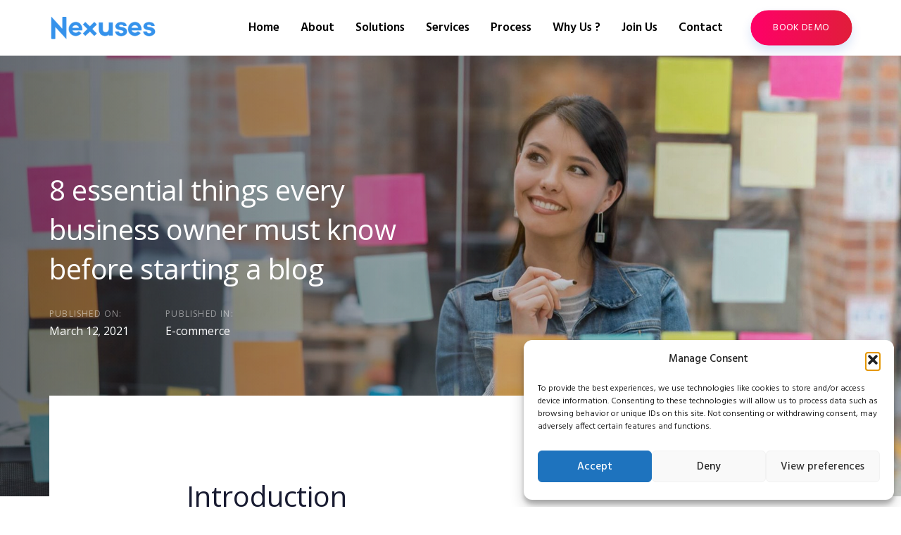

--- FILE ---
content_type: text/html; charset=UTF-8
request_url: https://nexuses.in/8-essential-things-every-business-owner-must-know-before-starting-a-blog/
body_size: 30079
content:
<!DOCTYPE html>
<html lang="en-US">
<head >

	<meta charset="UTF-8">
	<meta name="viewport" content="width=device-width, initial-scale=1.0" />
	<meta http-equiv="X-UA-Compatible" content="IE=edge">
	<link rel="profile" href="https://gmpg.org/xfn/11">
	<meta name="mobile-web-app-capable" content="yes">
<meta name="apple-mobile-web-app-capable" content="yes">
<meta name="apple-mobile-web-app-title" content="Nexuses - Creative Growth Agency - | Sales and Marketing Agency">
<style id="jetpack-boost-critical-css">@media all{ul{box-sizing:border-box}p.has-background{padding:1.25em 2.375em}.entry-content{counter-reset:footnotes}.screen-reader-text{border:0;clip:rect(1px,1px,1px,1px);-webkit-clip-path:inset(50%);clip-path:inset(50%);height:1px;margin:-1px;overflow:hidden;padding:0;position:absolute;width:1px;word-wrap:normal!important}:where(figure){margin:0 0 1em}}@media all{.vc_col-sm-4{position:relative;min-height:1px;padding-left:15px;padding-right:15px;-webkit-box-sizing:border-box;-moz-box-sizing:border-box;box-sizing:border-box}@media (min-width:768px){.vc_col-sm-4{float:left}.vc_col-sm-4{width:33.33333333%}}}@media all{@font-face{font-family:FontAwesome;font-weight:400;font-style:normal}.fa{display:inline-block;font:normal normal normal 14px/1 FontAwesome;font-size:inherit;text-rendering:auto;-webkit-font-smoothing:antialiased;-moz-osx-font-smoothing:grayscale}.fa-angle-down:before{content:""}.sr-only{position:absolute;width:1px;height:1px;padding:0;margin:-1px;overflow:hidden;clip:rect(0,0,0,0);border:0}}@media all{html{font-family:sans-serif;-ms-text-size-adjust:100%;-webkit-text-size-adjust:100%}body{margin:0}article,figure,header,main{display:block}a{background-color:transparent}strong{font-weight:700}h1{font-size:2em;margin:.67em 0}img{border:0}svg:not(:root){overflow:hidden}figure{margin:1em 40px}button{color:inherit;font:inherit;margin:0}button{overflow:visible}button{text-transform:none}button{-webkit-appearance:button}*{-webkit-box-sizing:border-box;-moz-box-sizing:border-box;box-sizing:border-box}:after,:before{-webkit-box-sizing:border-box;-moz-box-sizing:border-box;box-sizing:border-box}html{font-size:10px}body{font-family:"Helvetica Neue",Helvetica,Arial,sans-serif;font-size:14px;line-height:1.42857143;color:#333;background-color:#fff}button{font-family:inherit;font-size:inherit;line-height:inherit}a{color:#337ab7;text-decoration:none}figure{margin:0}img{vertical-align:middle}.sr-only{position:absolute;width:1px;height:1px;margin:-1px;padding:0;overflow:hidden;clip:rect(0,0,0,0);border:0}.h2,h1,h2{font-family:inherit;font-weight:500;line-height:1.1;color:inherit}.h2,h1,h2{margin-top:20px;margin-bottom:10px}h1{font-size:36px}.h2,h2{font-size:30px}p{margin:0 0 10px}.text-right{text-align:right}.text-center{text-align:center}.text-uppercase{text-transform:uppercase}ul{margin-top:0;margin-bottom:10px}.container{margin-right:auto;margin-left:auto;padding-left:15px;padding-right:15px}@media (min-width:768px){.container{width:750px}}@media (min-width:992px){.container{width:970px}}@media (min-width:1200px){.container{width:1170px}}.row{margin-left:-15px;margin-right:-15px}.col-md-6,.col-md-8{position:relative;min-height:1px;padding-left:15px;padding-right:15px}@media (min-width:992px){.col-md-6,.col-md-8{float:left}.col-md-8{width:66.66666667%}.col-md-6{width:50%}.col-md-offset-2{margin-left:16.66666667%}}.collapse{display:none}.nav{margin-bottom:0;padding-left:0;list-style:none}.nav>li{position:relative;display:block}.nav>li>a{position:relative;display:block;padding:10px 15px}@media (min-width:992px){.navbar-header{float:left}}.navbar-collapse{overflow-x:visible;padding-right:15px;padding-left:15px;border-top:1px solid transparent;-webkit-box-shadow:inset 0 1px 0 rgba(255,255,255,.1);box-shadow:inset 0 1px 0 rgba(255,255,255,.1);-webkit-overflow-scrolling:touch}@media (min-width:1200px){.navbar-collapse{width:auto;border-top:0;-webkit-box-shadow:none;box-shadow:none}.navbar-collapse.collapse{display:block;height:auto;padding-bottom:0;overflow:visible}}.navbar-brand{float:left;padding:15px 15px;font-size:18px;line-height:20px;height:50px}.navbar-toggle{position:relative;float:right;margin-right:15px;padding:9px 10px;margin-top:8px;margin-bottom:8px;background-color:transparent;background-image:none;border:1px solid transparent;border-radius:4px}@media (min-width:992px){.navbar-toggle{display:none}}.container:after,.container:before,.nav:after,.nav:before,.navbar-collapse:after,.navbar-collapse:before,.navbar-header:after,.navbar-header:before,.row:after,.row:before{content:" ";display:table}.container:after,.nav:after,.navbar-collapse:after,.navbar-header:after,.row:after{clear:both}@-ms-viewport{width:device-width}}@media all{.screen-reader-text{clip:rect(1px,1px,1px,1px);position:absolute!important;height:1px;width:1px;overflow:hidden}}@media all{:root{--color-font:#808291;--color-primary:#3ed2a7;--color-secondary:#ffb09f;--color-link:#a7a9b8;--color-gradient-start:#4fda91;--color-gradient-stop:#34dbc5}.text-uppercase{text-transform:uppercase!important}.ltr-sp-1{letter-spacing:.1em!important}.border-radius-10{border-radius:10px!important}.circle{border-radius:50em}body,html{max-width:100vw}html{font-size:100%;overflow-x:hidden}body{font-family:Roboto,sans-serif;font-size:1em;line-height:1.7;font-weight:400;color:var(--color-font);-webkit-font-smoothing:antialiased;-moz-osx-font-smoothing:grayscale}iframe{max-width:100%;border:none}#content,#wrap{position:relative}#content{z-index:2;background-color:#fff}#content:after,#content:before{content:"";display:table}#content:after{clear:both}a{text-decoration:none;color:var(--color-link)}img{max-width:100%;height:auto}.screen-reader-text{clip:rect(1px,1px,1px,1px);height:1px;overflow:hidden;position:absolute!important;top:0;left:0;width:1px;word-wrap:normal!important}p{margin-bottom:1.3em}.h2,h1,h2{font-family:Roboto,sans-serif;margin:1.25em 0 .75em;font-weight:500;line-height:1.2;color:#181b31}h1{margin-top:0;font-size:52px}.h2,h2{font-size:40px}.main-header .row{display:flex;flex-wrap:wrap}.main-header .col{position:relative;width:100%}.main-header .col{flex-basis:0;flex-grow:1;max-width:100%}@media (min-width:1200px){.main-header .container{max-width:1170px}}.main-header{position:relative;z-index:10}.main-header P:empty{display:none}.header-module{display:inline-flex;flex-direction:column;align-items:center;justify-content:center;position:relative}.text-right .header-module{align-items:flex-end}.nav-trigger{display:flex;padding:0;border:none;background:0 0;background-color:transparent;box-shadow:none;color:#000;flex-flow:row wrap;align-items:center;justify-content:center}.nav-trigger .bar,.nav-trigger .bars{display:inline-block;flex-flow:inherit;align-items:inherit;justify-content:inherit}.nav-trigger .bars{display:flex;flex-flow:column nowrap}.nav-trigger .bar{background-color:#000}.nav-trigger .bar:after,.nav-trigger .bar:before{background-color:inherit}.nav-trigger.style-mobile .bars{width:20px;height:15px;-webkit-transform:rotate(0);transform:rotate(0)}.nav-trigger.style-mobile .bar{width:20px;height:2px;border-radius:50em;margin-bottom:4.25px;position:relative}.nav-trigger.style-mobile .bar:first-child,.nav-trigger.style-mobile .bar:last-child{opacity:0;visibility:hidden}.nav-trigger.style-mobile .bar:first-child{-webkit-transform:translateY(-3px);transform:translateY(-3px)}.nav-trigger.style-mobile .bar:last-child{margin-bottom:0;-webkit-transform:translateY(3px);transform:translateY(3px)}.nav-trigger.style-mobile .bar:nth-child(2){width:22px;margin-right:auto;-webkit-transform:rotate(45deg);transform:rotate(45deg)}.nav-trigger.style-mobile .bar:nth-child(2):before{content:"";display:inline-block;width:100%;height:100%;position:absolute;top:0;left:0;border-radius:inherit;background-color:inherit;-webkit-transform:rotate(-90deg);transform:rotate(-90deg)}.nav-trigger.collapsed .bars{-webkit-transform:none;transform:none}.nav-trigger.collapsed .bar:first-child,.nav-trigger.collapsed .bar:last-child,.nav-trigger.collapsed .bar:nth-child(2){opacity:1;visibility:visible;-webkit-transform:none;transform:none}.nav-trigger.collapsed .bar:first-child:after,.nav-trigger.collapsed .bar:first-child:before,.nav-trigger.collapsed .bar:last-child:after,.nav-trigger.collapsed .bar:last-child:before,.nav-trigger.collapsed .bar:nth-child(2):after,.nav-trigger.collapsed .bar:nth-child(2):before{-webkit-transform:rotate(0) translate(0,0);transform:rotate(0) translate(0,0)}.nav-trigger.collapsed.style-mobile .bar:nth-child(2){width:16px}.navbar-brand{display:inline-flex;height:auto;padding:30px 0;line-height:normal;float:none;order:0;flex-shrink:0}.navbar-brand img{max-width:inherit}.navbar-brand .logo-dark,.navbar-brand .logo-light{position:absolute;top:0;left:0;opacity:0;visibility:hidden}.navbar-brand-inner{display:inline-block;position:relative;max-width:inherit}.navbar-header{display:flex;align-items:center;flex:1 0}.navbar-header:after,.navbar-header:before{content:none}.navbar-header .navbar-toggle{order:3;margin-left:20px}.navbar-collapse{flex:1 auto;padding:0}.main-nav{flex:1 auto;margin-left:auto;margin-right:auto}.main-nav>li{position:relative}.main-nav>li,.main-nav>li>a{display:flex;flex-flow:column nowrap}.main-nav>li>a{flex:1 auto;flex-flow:row wrap;padding-left:15px;padding-right:15px;color:#a7a9b8;white-space:nowrap}.main-nav .link-txt{position:relative}.main-nav .link-txt .txt{position:relative;z-index:2}.main-nav .link-ext{z-index:0}.main-nav.justify-content-lg-end{margin-right:0}.submenu-expander{display:none;position:absolute;top:50%;left:auto;z-index:3;font-size:18px;width:36px;height:36px;margin-left:18px;border-radius:3px;background-color:rgba(0,0,0,.05);align-items:center;justify-content:center;-webkit-transform:translateY(-50%);transform:translateY(-50%)}.mainbar-wrap .row{flex-wrap:nowrap}.mainbar-wrap .row>div:empty{display:none}.mainbar-wrap .megamenu-hover-bg{display:none}.mainbar-container{display:flex;flex-flow:row wrap;align-items:stretch}.mainbar-container:after,.mainbar-container:before{content:none}.mainbar-row{align-items:stretch;flex:1 auto}.mainbar-row:after,.mainbar-row:before{content:none}.mainbar-row>[class^=col]{display:flex;align-items:stretch;position:static}.mainbar{display:flex;flex-flow:column wrap;flex:1 auto}.mainbar .navbar-header{position:relative;z-index:10}.secondarybar-row{align-items:stretch;flex:1 auto}.secondarybar-row:after,.secondarybar-row:before{content:none}.secondarybar-row>[class^=col]{display:flex;flex-flow:row nowrap;align-items:stretch}.secondarybar-row>[class^=col]:empty{display:none}.secondarybar-wrap{position:relative;z-index:11}.btn{display:inline-flex;padding:0;position:relative;border:1px solid var(--color-primary);border-radius:0;font-size:1em;white-space:nowrap;color:var(--color-primary);box-shadow:0 0 0 rgba(0,0,0,.05),0 0 0 rgba(0,0,0,.05),0 0 0 rgba(0,0,0,.05),0 0 0 rgba(0,0,0,.05),0 0 0 rgba(0,0,0,.05)}.btn>span{display:inline-flex;padding:1.15em 2.1em;border-radius:inherit;border-color:inherit;flex-flow:row wrap;align-items:center}.btn.circle{border-radius:50em}.btn.border-thick{border-width:2px}.btn.border-thick>span{margin:-1px}.btn.border-thick .btn-gradient-border rect{stroke-width:2px}.btn-sm>span{padding:.85em 1.5em}.btn-txt{position:relative;z-index:3}.btn-solid{background:var(--color-primary);color:#fff}.btn-gradient{border:none}.btn-gradient>span{margin:0!important}.btn-gradient-bg{display:inline-block;width:100%;height:100%;border-radius:inherit;position:absolute;top:0;left:0;z-index:0}.btn-gradient-bg{background:linear-gradient(to right,var(--color-gradient-start) 0,var(--color-gradient-stop) 100%)}.btn-gradient-bg-hover{z-index:1}.btn-gradient-bg-hover{opacity:0;background:linear-gradient(to right,var(--color-gradient-stop) 0,var(--color-gradient-start) 100%)}.btn-gradient-border{width:calc(100% - 1px);height:calc(100% - 1px);position:absolute;fill:transparent;stroke:transparent;top:0;left:0;z-index:2;overflow:visible!important}.btn-gradient-border defs stop{stop-opacity:1}.btn-gradient-border defs stop:first-child{stop-color:var(--color-gradient-start)}.btn-gradient-border defs stop:last-child{stop-color:var(--color-gradient-stop)}.btn-gradient-border rect{width:100%;height:100%;fill:transparent;stroke-width:1}.blog-single-cover{position:relative;background-color:#fff;background-size:cover;overflow:hidden;color:rgba(24,27,49,.5);-webkit-transform-style:preserve-3d;transform-style:preserve-3d;-webkit-perspective:1200px;perspective:1200px}.blog-single-cover .blog-single-media{background-size:cover;background-position:center}.blog-single-cover .blog-single-media:after{content:"";display:inline-block;width:100%;height:101%;position:absolute;top:0;left:0}.blog-single-cover .blog-single-media[data-responsive-bg]>img{visibility:hidden}.blog-single-cover .entry-title,.blog-single-cover a{color:#181b31}.blog-single-cover.scheme-light{background-color:#12131a;color:rgba(255,255,255,.5)}.blog-single-cover.scheme-light .blog-single-media:after{background-image:linear-gradient(to right,rgba(20,22,34,.6) 0,transparent 100%)}.blog-single-cover.scheme-light .entry-title,.blog-single-cover.scheme-light a{color:#fff}.blog-single-cover.scheme-light .post-meta{color:inherit}.blog-single-cover.scheme-light .post-meta a{color:#fff}.blog-single-cover[data-inview=true]:before{content:"";display:inline-block;width:60px;height:60px;position:absolute;top:50%;left:50%;margin-top:-30px;margin-left:-30px;border-radius:5px;background-color:rgba(0,0,0,.3);background-image:url(https://nexuses.in/wp-content/themes/wwNexuses/assets/img/spinners/spinner-4-light.svg);background-size:35px;background-position:center;background-repeat:no-repeat}.blog-single-cover[data-inview=true] .blog-single-media{-webkit-transform:translateZ(150px);transform:translateZ(150px);opacity:0;visibility:hidden}.blog-single-cover[data-inview=true] .blog-single-media:after{-webkit-transform:translateX(-50%);transform:translateX(-50%)}.blog-single-cover[data-inview=true] .post-meta>span{-webkit-transform:translateY(80px);transform:translateY(80px);opacity:0;visibility:hidden}.blog-single-cover[data-inview=true] .blog-single-title{visibility:hidden}.blog-single-cover[data-inview=true] .post-meta>span{visibility:hidden}.blog-single-title{margin-top:0;margin-bottom:.6em;letter-spacing:-.01em;-ms-word-wrap:break-word;word-wrap:break-word}.post-meta{display:flex;flex-flow:row wrap;margin-bottom:2em;font-size:16px;line-height:1.5em}.post-meta .block{display:block;font-size:12px}.post-meta>span{display:inline-block}.post-meta>span+span{margin-left:3.25em}.text-center .post-meta{justify-content:center}.blog-single-details-extra{overflow:hidden}.blog-single-content{padding-top:65px}.blog-single-content:after,.blog-single-content:before{content:"";display:table}.blog-single-content:after{clear:both}.blog-single>:last-child{margin-bottom:0}.blog-single-modern .blog-single-cover-bg,.blog-single-modern .blog-single-cover-bg svg{position:absolute;top:0;left:0;width:100%}.blog-single-modern .entry-header{padding-top:35px;padding-bottom:35px;font-size:17px}.blog-single-modern .post-meta{margin-bottom:0}.blog-single-modern .cat-links{display:block;margin-bottom:1em;font-size:16px;font-weight:700;letter-spacing:.035em}.blog-single-modern .cat-links a{color:var(--color-primary);position:relative}.blog-single-modern .cat-links a:before{content:"";display:inline-block;width:100%;height:.1875em;min-height:3px;position:absolute;bottom:-.1em;left:0;background-color:var(--color-secondary);opacity:.55}.blog-single-modern .blog-single-title{font-size:44px;line-height:1.136em;color:var(--color-primary)}.blog-single-modern .byline{display:flex;align-items:center;color:#000}.blog-single-modern .byline img{width:60px;margin-right:18px}.blog-single-modern .blog-single-cover{box-shadow:0 20px 80px rgba(0,0,0,.2)}.align-items-center{align-items:center!important}@media (min-width:1200px){.justify-content-lg-end{justify-content:flex-end!important}.align-items-lg-stretch{align-items:stretch!important}}.text-right{text-align:right!important}.text-center{text-align:center!important}@media (min-width:1200px){.text-lg-right{text-align:right!important}}@media screen and (min-width:1200px){[data-fullheight=true]{height:100vh}}@media screen and (max-width:1199px){body{overflow-x:hidden}}@media screen and (max-width:991px){#wrap{overflow:hidden}}@media screen and (max-width:991px){h1{font-size:40px}.h2,h2{font-size:32px}}@media screen and (min-width:992px) and (max-width:1199px){.mainbar-row>[class^=col]{padding-left:15px!important;padding-right:15px!important}}@media screen and (max-width:991px){.secondarybar-row>[class^=col]{width:100%;flex-wrap:wrap;flex:1 auto}.secondarybar-row>[class^=col]:not(:last-of-type){margin-bottom:1em}}@media screen and (max-width:479px){.secondarybar-row>[class^=col]{flex-direction:column;flex-wrap:nowrap;align-items:center}}@media all and (max-width:992px){.btn{white-space:normal}.btn-sm>span{padding:.6em 1.2em}}@media screen and (min-width:1200px){.blog-single-cover[data-fullheight=true]{height:87vh}.blog-single-cover[data-fullheight=true] .blog-single-media{height:100%}.blog-single-cover .blog-single-details{width:100%;position:absolute;top:50%;left:0;-webkit-transform:translateY(-50%);transform:translateY(-50%)}.blog-single-content.expanded{padding-left:calc(26%);padding-right:calc(26%);margin-right:calc(-26%);margin-left:calc(-26%)}.blog-single-content.pull-up{margin-top:-6.8181818182em;background-color:#fff}}@media screen and (min-width:992px){.post-meta{margin-bottom:3.75em}}@media screen and (max-width:991px){.post-meta{flex-direction:column}.post-meta>span{margin:0 0 1em!important}.post-meta>span:last-child{margin:0!important}}@media screen and (max-width:1199px){.blog-single-default .blog-single-cover{margin-bottom:2.5em}.blog-single-default .blog-single-media{height:100%;position:absolute;top:0;left:0}.blog-single-default .blog-single-details{padding:10em 0}}@media screen and (min-width:1200px){.blog-single-modern .blog-single-cover{max-width:85vw;max-height:70vh;margin:0 auto}}}@media all{:root{--color-primary:#258de8;--color-secondary:#424242;--color-gradient-start:#2798f4;--color-gradient-stop:#1f5ec4;--color-link:#2798f4}body{font-family:Hind;font-weight:400;line-height:1.6em;font-size:16px;color:#232323}body.single-post .blog-single-title{font-family:inherit}body.single-post .content{font-family:"Open Sans";font-weight:400;line-height:34px;letter-spacing:-.003em;font-size:21px;color:#333}h1{font-family:"Open Sans";font-weight:400;line-height:1.4em;font-size:52px;color:#181b31}.h2,h2{font-family:"Open Sans";font-weight:400;line-height:1.4em;font-size:40px;color:#181b31}.main-header .navbar-brand{max-width:153px!important}#content{background-color:#fff}@media screen and (max-width:1199px){body[data-mobile-nav-style=modern]:before{background:linear-gradient(90deg,#0b4fee .3184713375796178%,#1d86e1 99.68152866242038%)}.main-nav>li{color:#fff}}.post-meta{visibility:hidden}}@media all{@media screen and (min-width:1200px){.main-header .container{max-width:1170px}.container{width:1170px}}@media screen and (min-width:1200px){.text-lg-right .header-module{align-items:flex-end}.navbar-collapse~.header-module{margin-left:25px}.nav-trigger.navbar-toggle{display:none}.navbar-header{flex-basis:auto}.navbar-header .mobile-logo-default{display:none}.navbar-collapse{display:inline-flex!important;flex-direction:column;align-items:stretch;height:auto!important;flex-basis:0}.main-nav{display:flex;align-items:stretch;justify-content:flex-end}.main-nav>li,.main-nav>li>a{align-items:center}.main-nav>li:first-child{padding-left:0}.main-nav>li:last-child{padding-right:0}.main-nav .submenu-expander{display:none!important}.main-nav-hover-underline-1>li>a .link-ext{display:inline-block;width:100%;height:.0625em;min-height:1px;position:absolute;bottom:-.1875em;left:0;background-color:#000;-webkit-transform-origin:right center;transform-origin:right center;-webkit-transform:scaleX(0);transform:scaleX(0)}.mainbar-row>[class^=col]{flex-flow:row nowrap}.mainbar-row>[class^=col].text-right{justify-content:flex-end}}@media screen and (max-width:1199px){body{overflow-x:hidden}.main-header{position:relative;top:auto;left:auto}[data-mobile-nav-trigger-alignment=right] .navbar-header .navbar-brand{margin-right:-20px;margin-left:0!important}[data-mobile-nav-trigger-alignment=right] .navbar-header .navbar-toggle{justify-content:flex-end}.main-header .header-module{display:none}.nav-trigger{display:flex}.navbar-header .nav-trigger{margin:0;justify-content:flex-start}.main-header .navbar-brand{padding:22px 0;max-width:none!important}.main-header .mobile-logo-default~.logo-default{display:none}.main-header .main-nav{font-size:14px;font-weight:500;line-height:1.5em;text-transform:none;letter-spacing:0;text-align:left}.main-header .main-nav>li>a{font-size:inherit;font-weight:inherit;line-height:inherit;text-transform:inherit;letter-spacing:inherit}.navbar-header{padding-left:25px;padding-right:25px;justify-content:space-between}.navbar-header>*{flex:1 0 33.3333333333%}.navbar-collapse{overflow-x:hidden;overflow-y:auto;color:#000}ul.nav.main-nav>li{padding-left:0;padding-right:0}ul.nav.main-nav>li>a{display:flex;padding:15px 25px;border-bottom:1px solid rgba(0,0,0,.05);align-items:center;color:#000}[data-mobile-nav-style=modern] ul.nav.main-nav{padding-top:12px;padding-bottom:12px;font-size:16px}[data-mobile-nav-style=modern] ul.nav.main-nav>li>a{border:none}[data-mobile-nav-style=modern]:before{content:"";display:inline-block;width:100vw;height:100vh;position:fixed;top:0;left:0;z-index:-1;opacity:0;-webkit-transform:scale(1.75);transform:scale(1.75);background-image:linear-gradient(to top left,#1de1bc 0,#da0bee 100%)}[data-mobile-nav-scheme=dark] .navbar-collapse{background-color:#191d18;color:#fff}[data-mobile-nav-scheme=dark] ul.nav.main-nav>li>a{border-color:rgba(255,255,255,.1);color:#fff}[data-mobile-nav-scheme=dark] .submenu-expander{background-color:rgba(255,255,255,.05)}[data-mobile-header-scheme=light] .navbar-header{background-color:#fff}.main-header .mainbar-wrap{padding:0!important;margin:0!important}.main-header .mainbar-wrap .mainbar-container{width:100%;max-width:none;padding-left:0!important;padding-right:0!important}.main-header .mainbar-row{flex-direction:column;padding-left:0!important;padding-right:0!important;margin-left:-15px!important;margin-right:-15px!important}.main-header .mainbar-row>[class^=col]{flex:1 auto;flex-direction:column;padding-left:15px!important;padding-right:15px!important;margin-left:0!important;margin-right:0!important;min-height:0}.secondarybar-wrap{display:none}}}</style><title>8 essential things every business owner must know before starting a blog &#8211; Nexuses &#8211; Creative Growth Agency</title>
<meta name='robots' content='max-image-preview:large' />
<link rel='dns-prefetch' href='//fonts.googleapis.com' />
<link rel='preconnect' href='//i0.wp.com' />
<link rel="alternate" type="application/rss+xml" title="Nexuses - Creative Growth Agency &raquo; Feed" href="https://nexuses.in/feed/" />
<link rel="alternate" title="oEmbed (JSON)" type="application/json+oembed" href="https://nexuses.in/wp-json/oembed/1.0/embed?url=https%3A%2F%2Fnexuses.in%2F8-essential-things-every-business-owner-must-know-before-starting-a-blog%2F" />
<link rel="alternate" title="oEmbed (XML)" type="text/xml+oembed" href="https://nexuses.in/wp-json/oembed/1.0/embed?url=https%3A%2F%2Fnexuses.in%2F8-essential-things-every-business-owner-must-know-before-starting-a-blog%2F&#038;format=xml" />
<style id='wp-img-auto-sizes-contain-inline-css' type='text/css'>
img:is([sizes=auto i],[sizes^="auto," i]){contain-intrinsic-size:3000px 1500px}
/*# sourceURL=wp-img-auto-sizes-contain-inline-css */
</style>
<noscript>
</noscript><script src="/cdn-cgi/scripts/7d0fa10a/cloudflare-static/rocket-loader.min.js" data-cf-settings="c6ad632ca523b8fc4b388a81-|49"></script><link rel='stylesheet' id='litespeed-cache-dummy-css' href='https://nexuses.in/wp-content/plugins/litespeed-cache/assets/css/litespeed-dummy.css?ver=63df3a3ac2da6fc06d52ca19a63d26a1' type='text/css' media="not all" data-media="all" onload="this.media=this.dataset.media; delete this.dataset.media; this.removeAttribute( 'onload' );" />
<style id='wp-emoji-styles-inline-css' type='text/css'>

	img.wp-smiley, img.emoji {
		display: inline !important;
		border: none !important;
		box-shadow: none !important;
		height: 1em !important;
		width: 1em !important;
		margin: 0 0.07em !important;
		vertical-align: -0.1em !important;
		background: none !important;
		padding: 0 !important;
	}
/*# sourceURL=wp-emoji-styles-inline-css */
</style>
<noscript><link rel='stylesheet' id='wp-block-library-css' href='https://nexuses.in/wp-includes/css/dist/block-library/style.min.css?ver=63df3a3ac2da6fc06d52ca19a63d26a1' type='text/css' media='all' />
</noscript><script src="/cdn-cgi/scripts/7d0fa10a/cloudflare-static/rocket-loader.min.js" data-cf-settings="c6ad632ca523b8fc4b388a81-|49"></script><link rel='stylesheet' id='wp-block-library-css' href='https://nexuses.in/wp-includes/css/dist/block-library/style.min.css?ver=63df3a3ac2da6fc06d52ca19a63d26a1' type='text/css' media="not all" data-media="all" onload="this.media=this.dataset.media; delete this.dataset.media; this.removeAttribute( 'onload' );" />
<style id='wp-block-button-inline-css' type='text/css'>
.wp-block-button__link{align-content:center;box-sizing:border-box;cursor:pointer;display:inline-block;height:100%;text-align:center;word-break:break-word}.wp-block-button__link.aligncenter{text-align:center}.wp-block-button__link.alignright{text-align:right}:where(.wp-block-button__link){border-radius:9999px;box-shadow:none;padding:calc(.667em + 2px) calc(1.333em + 2px);text-decoration:none}.wp-block-button[style*=text-decoration] .wp-block-button__link{text-decoration:inherit}.wp-block-buttons>.wp-block-button.has-custom-width{max-width:none}.wp-block-buttons>.wp-block-button.has-custom-width .wp-block-button__link{width:100%}.wp-block-buttons>.wp-block-button.has-custom-font-size .wp-block-button__link{font-size:inherit}.wp-block-buttons>.wp-block-button.wp-block-button__width-25{width:calc(25% - var(--wp--style--block-gap, .5em)*.75)}.wp-block-buttons>.wp-block-button.wp-block-button__width-50{width:calc(50% - var(--wp--style--block-gap, .5em)*.5)}.wp-block-buttons>.wp-block-button.wp-block-button__width-75{width:calc(75% - var(--wp--style--block-gap, .5em)*.25)}.wp-block-buttons>.wp-block-button.wp-block-button__width-100{flex-basis:100%;width:100%}.wp-block-buttons.is-vertical>.wp-block-button.wp-block-button__width-25{width:25%}.wp-block-buttons.is-vertical>.wp-block-button.wp-block-button__width-50{width:50%}.wp-block-buttons.is-vertical>.wp-block-button.wp-block-button__width-75{width:75%}.wp-block-button.is-style-squared,.wp-block-button__link.wp-block-button.is-style-squared{border-radius:0}.wp-block-button.no-border-radius,.wp-block-button__link.no-border-radius{border-radius:0!important}:root :where(.wp-block-button .wp-block-button__link.is-style-outline),:root :where(.wp-block-button.is-style-outline>.wp-block-button__link){border:2px solid;padding:.667em 1.333em}:root :where(.wp-block-button .wp-block-button__link.is-style-outline:not(.has-text-color)),:root :where(.wp-block-button.is-style-outline>.wp-block-button__link:not(.has-text-color)){color:currentColor}:root :where(.wp-block-button .wp-block-button__link.is-style-outline:not(.has-background)),:root :where(.wp-block-button.is-style-outline>.wp-block-button__link:not(.has-background)){background-color:initial;background-image:none}
/*# sourceURL=https://nexuses.in/wp-includes/blocks/button/style.min.css */
</style>
<style id='wp-block-heading-inline-css' type='text/css'>
h1:where(.wp-block-heading).has-background,h2:where(.wp-block-heading).has-background,h3:where(.wp-block-heading).has-background,h4:where(.wp-block-heading).has-background,h5:where(.wp-block-heading).has-background,h6:where(.wp-block-heading).has-background{padding:1.25em 2.375em}h1.has-text-align-left[style*=writing-mode]:where([style*=vertical-lr]),h1.has-text-align-right[style*=writing-mode]:where([style*=vertical-rl]),h2.has-text-align-left[style*=writing-mode]:where([style*=vertical-lr]),h2.has-text-align-right[style*=writing-mode]:where([style*=vertical-rl]),h3.has-text-align-left[style*=writing-mode]:where([style*=vertical-lr]),h3.has-text-align-right[style*=writing-mode]:where([style*=vertical-rl]),h4.has-text-align-left[style*=writing-mode]:where([style*=vertical-lr]),h4.has-text-align-right[style*=writing-mode]:where([style*=vertical-rl]),h5.has-text-align-left[style*=writing-mode]:where([style*=vertical-lr]),h5.has-text-align-right[style*=writing-mode]:where([style*=vertical-rl]),h6.has-text-align-left[style*=writing-mode]:where([style*=vertical-lr]),h6.has-text-align-right[style*=writing-mode]:where([style*=vertical-rl]){rotate:180deg}
/*# sourceURL=https://nexuses.in/wp-includes/blocks/heading/style.min.css */
</style>
<style id='wp-block-image-inline-css' type='text/css'>
.wp-block-image>a,.wp-block-image>figure>a{display:inline-block}.wp-block-image img{box-sizing:border-box;height:auto;max-width:100%;vertical-align:bottom}@media not (prefers-reduced-motion){.wp-block-image img.hide{visibility:hidden}.wp-block-image img.show{animation:show-content-image .4s}}.wp-block-image[style*=border-radius] img,.wp-block-image[style*=border-radius]>a{border-radius:inherit}.wp-block-image.has-custom-border img{box-sizing:border-box}.wp-block-image.aligncenter{text-align:center}.wp-block-image.alignfull>a,.wp-block-image.alignwide>a{width:100%}.wp-block-image.alignfull img,.wp-block-image.alignwide img{height:auto;width:100%}.wp-block-image .aligncenter,.wp-block-image .alignleft,.wp-block-image .alignright,.wp-block-image.aligncenter,.wp-block-image.alignleft,.wp-block-image.alignright{display:table}.wp-block-image .aligncenter>figcaption,.wp-block-image .alignleft>figcaption,.wp-block-image .alignright>figcaption,.wp-block-image.aligncenter>figcaption,.wp-block-image.alignleft>figcaption,.wp-block-image.alignright>figcaption{caption-side:bottom;display:table-caption}.wp-block-image .alignleft{float:left;margin:.5em 1em .5em 0}.wp-block-image .alignright{float:right;margin:.5em 0 .5em 1em}.wp-block-image .aligncenter{margin-left:auto;margin-right:auto}.wp-block-image :where(figcaption){margin-bottom:1em;margin-top:.5em}.wp-block-image.is-style-circle-mask img{border-radius:9999px}@supports ((-webkit-mask-image:none) or (mask-image:none)) or (-webkit-mask-image:none){.wp-block-image.is-style-circle-mask img{border-radius:0;-webkit-mask-image:url('data:image/svg+xml;utf8,<svg viewBox="0 0 100 100" xmlns="http://www.w3.org/2000/svg"><circle cx="50" cy="50" r="50"/></svg>');mask-image:url('data:image/svg+xml;utf8,<svg viewBox="0 0 100 100" xmlns="http://www.w3.org/2000/svg"><circle cx="50" cy="50" r="50"/></svg>');mask-mode:alpha;-webkit-mask-position:center;mask-position:center;-webkit-mask-repeat:no-repeat;mask-repeat:no-repeat;-webkit-mask-size:contain;mask-size:contain}}:root :where(.wp-block-image.is-style-rounded img,.wp-block-image .is-style-rounded img){border-radius:9999px}.wp-block-image figure{margin:0}.wp-lightbox-container{display:flex;flex-direction:column;position:relative}.wp-lightbox-container img{cursor:zoom-in}.wp-lightbox-container img:hover+button{opacity:1}.wp-lightbox-container button{align-items:center;backdrop-filter:blur(16px) saturate(180%);background-color:#5a5a5a40;border:none;border-radius:4px;cursor:zoom-in;display:flex;height:20px;justify-content:center;opacity:0;padding:0;position:absolute;right:16px;text-align:center;top:16px;width:20px;z-index:100}@media not (prefers-reduced-motion){.wp-lightbox-container button{transition:opacity .2s ease}}.wp-lightbox-container button:focus-visible{outline:3px auto #5a5a5a40;outline:3px auto -webkit-focus-ring-color;outline-offset:3px}.wp-lightbox-container button:hover{cursor:pointer;opacity:1}.wp-lightbox-container button:focus{opacity:1}.wp-lightbox-container button:focus,.wp-lightbox-container button:hover,.wp-lightbox-container button:not(:hover):not(:active):not(.has-background){background-color:#5a5a5a40;border:none}.wp-lightbox-overlay{box-sizing:border-box;cursor:zoom-out;height:100vh;left:0;overflow:hidden;position:fixed;top:0;visibility:hidden;width:100%;z-index:100000}.wp-lightbox-overlay .close-button{align-items:center;cursor:pointer;display:flex;justify-content:center;min-height:40px;min-width:40px;padding:0;position:absolute;right:calc(env(safe-area-inset-right) + 16px);top:calc(env(safe-area-inset-top) + 16px);z-index:5000000}.wp-lightbox-overlay .close-button:focus,.wp-lightbox-overlay .close-button:hover,.wp-lightbox-overlay .close-button:not(:hover):not(:active):not(.has-background){background:none;border:none}.wp-lightbox-overlay .lightbox-image-container{height:var(--wp--lightbox-container-height);left:50%;overflow:hidden;position:absolute;top:50%;transform:translate(-50%,-50%);transform-origin:top left;width:var(--wp--lightbox-container-width);z-index:9999999999}.wp-lightbox-overlay .wp-block-image{align-items:center;box-sizing:border-box;display:flex;height:100%;justify-content:center;margin:0;position:relative;transform-origin:0 0;width:100%;z-index:3000000}.wp-lightbox-overlay .wp-block-image img{height:var(--wp--lightbox-image-height);min-height:var(--wp--lightbox-image-height);min-width:var(--wp--lightbox-image-width);width:var(--wp--lightbox-image-width)}.wp-lightbox-overlay .wp-block-image figcaption{display:none}.wp-lightbox-overlay button{background:none;border:none}.wp-lightbox-overlay .scrim{background-color:#fff;height:100%;opacity:.9;position:absolute;width:100%;z-index:2000000}.wp-lightbox-overlay.active{visibility:visible}@media not (prefers-reduced-motion){.wp-lightbox-overlay.active{animation:turn-on-visibility .25s both}.wp-lightbox-overlay.active img{animation:turn-on-visibility .35s both}.wp-lightbox-overlay.show-closing-animation:not(.active){animation:turn-off-visibility .35s both}.wp-lightbox-overlay.show-closing-animation:not(.active) img{animation:turn-off-visibility .25s both}.wp-lightbox-overlay.zoom.active{animation:none;opacity:1;visibility:visible}.wp-lightbox-overlay.zoom.active .lightbox-image-container{animation:lightbox-zoom-in .4s}.wp-lightbox-overlay.zoom.active .lightbox-image-container img{animation:none}.wp-lightbox-overlay.zoom.active .scrim{animation:turn-on-visibility .4s forwards}.wp-lightbox-overlay.zoom.show-closing-animation:not(.active){animation:none}.wp-lightbox-overlay.zoom.show-closing-animation:not(.active) .lightbox-image-container{animation:lightbox-zoom-out .4s}.wp-lightbox-overlay.zoom.show-closing-animation:not(.active) .lightbox-image-container img{animation:none}.wp-lightbox-overlay.zoom.show-closing-animation:not(.active) .scrim{animation:turn-off-visibility .4s forwards}}@keyframes show-content-image{0%{visibility:hidden}99%{visibility:hidden}to{visibility:visible}}@keyframes turn-on-visibility{0%{opacity:0}to{opacity:1}}@keyframes turn-off-visibility{0%{opacity:1;visibility:visible}99%{opacity:0;visibility:visible}to{opacity:0;visibility:hidden}}@keyframes lightbox-zoom-in{0%{transform:translate(calc((-100vw + var(--wp--lightbox-scrollbar-width))/2 + var(--wp--lightbox-initial-left-position)),calc(-50vh + var(--wp--lightbox-initial-top-position))) scale(var(--wp--lightbox-scale))}to{transform:translate(-50%,-50%) scale(1)}}@keyframes lightbox-zoom-out{0%{transform:translate(-50%,-50%) scale(1);visibility:visible}99%{visibility:visible}to{transform:translate(calc((-100vw + var(--wp--lightbox-scrollbar-width))/2 + var(--wp--lightbox-initial-left-position)),calc(-50vh + var(--wp--lightbox-initial-top-position))) scale(var(--wp--lightbox-scale));visibility:hidden}}
/*# sourceURL=https://nexuses.in/wp-includes/blocks/image/style.min.css */
</style>
<style id='wp-block-image-theme-inline-css' type='text/css'>
:root :where(.wp-block-image figcaption){color:#555;font-size:13px;text-align:center}.is-dark-theme :root :where(.wp-block-image figcaption){color:#ffffffa6}.wp-block-image{margin:0 0 1em}
/*# sourceURL=https://nexuses.in/wp-includes/blocks/image/theme.min.css */
</style>
<style id='wp-block-list-inline-css' type='text/css'>
ol,ul{box-sizing:border-box}:root :where(.wp-block-list.has-background){padding:1.25em 2.375em}
/*# sourceURL=https://nexuses.in/wp-includes/blocks/list/style.min.css */
</style>
<style id='wp-block-buttons-inline-css' type='text/css'>
.wp-block-buttons{box-sizing:border-box}.wp-block-buttons.is-vertical{flex-direction:column}.wp-block-buttons.is-vertical>.wp-block-button:last-child{margin-bottom:0}.wp-block-buttons>.wp-block-button{display:inline-block;margin:0}.wp-block-buttons.is-content-justification-left{justify-content:flex-start}.wp-block-buttons.is-content-justification-left.is-vertical{align-items:flex-start}.wp-block-buttons.is-content-justification-center{justify-content:center}.wp-block-buttons.is-content-justification-center.is-vertical{align-items:center}.wp-block-buttons.is-content-justification-right{justify-content:flex-end}.wp-block-buttons.is-content-justification-right.is-vertical{align-items:flex-end}.wp-block-buttons.is-content-justification-space-between{justify-content:space-between}.wp-block-buttons.aligncenter{text-align:center}.wp-block-buttons:not(.is-content-justification-space-between,.is-content-justification-right,.is-content-justification-left,.is-content-justification-center) .wp-block-button.aligncenter{margin-left:auto;margin-right:auto;width:100%}.wp-block-buttons[style*=text-decoration] .wp-block-button,.wp-block-buttons[style*=text-decoration] .wp-block-button__link{text-decoration:inherit}.wp-block-buttons.has-custom-font-size .wp-block-button__link{font-size:inherit}.wp-block-buttons .wp-block-button__link{width:100%}.wp-block-button.aligncenter{text-align:center}
/*# sourceURL=https://nexuses.in/wp-includes/blocks/buttons/style.min.css */
</style>
<style id='wp-block-columns-inline-css' type='text/css'>
.wp-block-columns{box-sizing:border-box;display:flex;flex-wrap:wrap!important}@media (min-width:782px){.wp-block-columns{flex-wrap:nowrap!important}}.wp-block-columns{align-items:normal!important}.wp-block-columns.are-vertically-aligned-top{align-items:flex-start}.wp-block-columns.are-vertically-aligned-center{align-items:center}.wp-block-columns.are-vertically-aligned-bottom{align-items:flex-end}@media (max-width:781px){.wp-block-columns:not(.is-not-stacked-on-mobile)>.wp-block-column{flex-basis:100%!important}}@media (min-width:782px){.wp-block-columns:not(.is-not-stacked-on-mobile)>.wp-block-column{flex-basis:0;flex-grow:1}.wp-block-columns:not(.is-not-stacked-on-mobile)>.wp-block-column[style*=flex-basis]{flex-grow:0}}.wp-block-columns.is-not-stacked-on-mobile{flex-wrap:nowrap!important}.wp-block-columns.is-not-stacked-on-mobile>.wp-block-column{flex-basis:0;flex-grow:1}.wp-block-columns.is-not-stacked-on-mobile>.wp-block-column[style*=flex-basis]{flex-grow:0}:where(.wp-block-columns){margin-bottom:1.75em}:where(.wp-block-columns.has-background){padding:1.25em 2.375em}.wp-block-column{flex-grow:1;min-width:0;overflow-wrap:break-word;word-break:break-word}.wp-block-column.is-vertically-aligned-top{align-self:flex-start}.wp-block-column.is-vertically-aligned-center{align-self:center}.wp-block-column.is-vertically-aligned-bottom{align-self:flex-end}.wp-block-column.is-vertically-aligned-stretch{align-self:stretch}.wp-block-column.is-vertically-aligned-bottom,.wp-block-column.is-vertically-aligned-center,.wp-block-column.is-vertically-aligned-top{width:100%}
/*# sourceURL=https://nexuses.in/wp-includes/blocks/columns/style.min.css */
</style>
<style id='wp-block-paragraph-inline-css' type='text/css'>
.is-small-text{font-size:.875em}.is-regular-text{font-size:1em}.is-large-text{font-size:2.25em}.is-larger-text{font-size:3em}.has-drop-cap:not(:focus):first-letter{float:left;font-size:8.4em;font-style:normal;font-weight:100;line-height:.68;margin:.05em .1em 0 0;text-transform:uppercase}body.rtl .has-drop-cap:not(:focus):first-letter{float:none;margin-left:.1em}p.has-drop-cap.has-background{overflow:hidden}:root :where(p.has-background){padding:1.25em 2.375em}:where(p.has-text-color:not(.has-link-color)) a{color:inherit}p.has-text-align-left[style*="writing-mode:vertical-lr"],p.has-text-align-right[style*="writing-mode:vertical-rl"]{rotate:180deg}
/*# sourceURL=https://nexuses.in/wp-includes/blocks/paragraph/style.min.css */
</style>
<style id='global-styles-inline-css' type='text/css'>
:root{--wp--preset--aspect-ratio--square: 1;--wp--preset--aspect-ratio--4-3: 4/3;--wp--preset--aspect-ratio--3-4: 3/4;--wp--preset--aspect-ratio--3-2: 3/2;--wp--preset--aspect-ratio--2-3: 2/3;--wp--preset--aspect-ratio--16-9: 16/9;--wp--preset--aspect-ratio--9-16: 9/16;--wp--preset--color--black: #000000;--wp--preset--color--cyan-bluish-gray: #abb8c3;--wp--preset--color--white: #ffffff;--wp--preset--color--pale-pink: #f78da7;--wp--preset--color--vivid-red: #cf2e2e;--wp--preset--color--luminous-vivid-orange: #ff6900;--wp--preset--color--luminous-vivid-amber: #fcb900;--wp--preset--color--light-green-cyan: #7bdcb5;--wp--preset--color--vivid-green-cyan: #00d084;--wp--preset--color--pale-cyan-blue: #8ed1fc;--wp--preset--color--vivid-cyan-blue: #0693e3;--wp--preset--color--vivid-purple: #9b51e0;--wp--preset--gradient--vivid-cyan-blue-to-vivid-purple: linear-gradient(135deg,rgb(6,147,227) 0%,rgb(155,81,224) 100%);--wp--preset--gradient--light-green-cyan-to-vivid-green-cyan: linear-gradient(135deg,rgb(122,220,180) 0%,rgb(0,208,130) 100%);--wp--preset--gradient--luminous-vivid-amber-to-luminous-vivid-orange: linear-gradient(135deg,rgb(252,185,0) 0%,rgb(255,105,0) 100%);--wp--preset--gradient--luminous-vivid-orange-to-vivid-red: linear-gradient(135deg,rgb(255,105,0) 0%,rgb(207,46,46) 100%);--wp--preset--gradient--very-light-gray-to-cyan-bluish-gray: linear-gradient(135deg,rgb(238,238,238) 0%,rgb(169,184,195) 100%);--wp--preset--gradient--cool-to-warm-spectrum: linear-gradient(135deg,rgb(74,234,220) 0%,rgb(151,120,209) 20%,rgb(207,42,186) 40%,rgb(238,44,130) 60%,rgb(251,105,98) 80%,rgb(254,248,76) 100%);--wp--preset--gradient--blush-light-purple: linear-gradient(135deg,rgb(255,206,236) 0%,rgb(152,150,240) 100%);--wp--preset--gradient--blush-bordeaux: linear-gradient(135deg,rgb(254,205,165) 0%,rgb(254,45,45) 50%,rgb(107,0,62) 100%);--wp--preset--gradient--luminous-dusk: linear-gradient(135deg,rgb(255,203,112) 0%,rgb(199,81,192) 50%,rgb(65,88,208) 100%);--wp--preset--gradient--pale-ocean: linear-gradient(135deg,rgb(255,245,203) 0%,rgb(182,227,212) 50%,rgb(51,167,181) 100%);--wp--preset--gradient--electric-grass: linear-gradient(135deg,rgb(202,248,128) 0%,rgb(113,206,126) 100%);--wp--preset--gradient--midnight: linear-gradient(135deg,rgb(2,3,129) 0%,rgb(40,116,252) 100%);--wp--preset--font-size--small: 13px;--wp--preset--font-size--medium: 20px;--wp--preset--font-size--large: 36px;--wp--preset--font-size--x-large: 42px;--wp--preset--spacing--20: 0.44rem;--wp--preset--spacing--30: 0.67rem;--wp--preset--spacing--40: 1rem;--wp--preset--spacing--50: 1.5rem;--wp--preset--spacing--60: 2.25rem;--wp--preset--spacing--70: 3.38rem;--wp--preset--spacing--80: 5.06rem;--wp--preset--shadow--natural: 6px 6px 9px rgba(0, 0, 0, 0.2);--wp--preset--shadow--deep: 12px 12px 50px rgba(0, 0, 0, 0.4);--wp--preset--shadow--sharp: 6px 6px 0px rgba(0, 0, 0, 0.2);--wp--preset--shadow--outlined: 6px 6px 0px -3px rgb(255, 255, 255), 6px 6px rgb(0, 0, 0);--wp--preset--shadow--crisp: 6px 6px 0px rgb(0, 0, 0);}:where(.is-layout-flex){gap: 0.5em;}:where(.is-layout-grid){gap: 0.5em;}body .is-layout-flex{display: flex;}.is-layout-flex{flex-wrap: wrap;align-items: center;}.is-layout-flex > :is(*, div){margin: 0;}body .is-layout-grid{display: grid;}.is-layout-grid > :is(*, div){margin: 0;}:where(.wp-block-columns.is-layout-flex){gap: 2em;}:where(.wp-block-columns.is-layout-grid){gap: 2em;}:where(.wp-block-post-template.is-layout-flex){gap: 1.25em;}:where(.wp-block-post-template.is-layout-grid){gap: 1.25em;}.has-black-color{color: var(--wp--preset--color--black) !important;}.has-cyan-bluish-gray-color{color: var(--wp--preset--color--cyan-bluish-gray) !important;}.has-white-color{color: var(--wp--preset--color--white) !important;}.has-pale-pink-color{color: var(--wp--preset--color--pale-pink) !important;}.has-vivid-red-color{color: var(--wp--preset--color--vivid-red) !important;}.has-luminous-vivid-orange-color{color: var(--wp--preset--color--luminous-vivid-orange) !important;}.has-luminous-vivid-amber-color{color: var(--wp--preset--color--luminous-vivid-amber) !important;}.has-light-green-cyan-color{color: var(--wp--preset--color--light-green-cyan) !important;}.has-vivid-green-cyan-color{color: var(--wp--preset--color--vivid-green-cyan) !important;}.has-pale-cyan-blue-color{color: var(--wp--preset--color--pale-cyan-blue) !important;}.has-vivid-cyan-blue-color{color: var(--wp--preset--color--vivid-cyan-blue) !important;}.has-vivid-purple-color{color: var(--wp--preset--color--vivid-purple) !important;}.has-black-background-color{background-color: var(--wp--preset--color--black) !important;}.has-cyan-bluish-gray-background-color{background-color: var(--wp--preset--color--cyan-bluish-gray) !important;}.has-white-background-color{background-color: var(--wp--preset--color--white) !important;}.has-pale-pink-background-color{background-color: var(--wp--preset--color--pale-pink) !important;}.has-vivid-red-background-color{background-color: var(--wp--preset--color--vivid-red) !important;}.has-luminous-vivid-orange-background-color{background-color: var(--wp--preset--color--luminous-vivid-orange) !important;}.has-luminous-vivid-amber-background-color{background-color: var(--wp--preset--color--luminous-vivid-amber) !important;}.has-light-green-cyan-background-color{background-color: var(--wp--preset--color--light-green-cyan) !important;}.has-vivid-green-cyan-background-color{background-color: var(--wp--preset--color--vivid-green-cyan) !important;}.has-pale-cyan-blue-background-color{background-color: var(--wp--preset--color--pale-cyan-blue) !important;}.has-vivid-cyan-blue-background-color{background-color: var(--wp--preset--color--vivid-cyan-blue) !important;}.has-vivid-purple-background-color{background-color: var(--wp--preset--color--vivid-purple) !important;}.has-black-border-color{border-color: var(--wp--preset--color--black) !important;}.has-cyan-bluish-gray-border-color{border-color: var(--wp--preset--color--cyan-bluish-gray) !important;}.has-white-border-color{border-color: var(--wp--preset--color--white) !important;}.has-pale-pink-border-color{border-color: var(--wp--preset--color--pale-pink) !important;}.has-vivid-red-border-color{border-color: var(--wp--preset--color--vivid-red) !important;}.has-luminous-vivid-orange-border-color{border-color: var(--wp--preset--color--luminous-vivid-orange) !important;}.has-luminous-vivid-amber-border-color{border-color: var(--wp--preset--color--luminous-vivid-amber) !important;}.has-light-green-cyan-border-color{border-color: var(--wp--preset--color--light-green-cyan) !important;}.has-vivid-green-cyan-border-color{border-color: var(--wp--preset--color--vivid-green-cyan) !important;}.has-pale-cyan-blue-border-color{border-color: var(--wp--preset--color--pale-cyan-blue) !important;}.has-vivid-cyan-blue-border-color{border-color: var(--wp--preset--color--vivid-cyan-blue) !important;}.has-vivid-purple-border-color{border-color: var(--wp--preset--color--vivid-purple) !important;}.has-vivid-cyan-blue-to-vivid-purple-gradient-background{background: var(--wp--preset--gradient--vivid-cyan-blue-to-vivid-purple) !important;}.has-light-green-cyan-to-vivid-green-cyan-gradient-background{background: var(--wp--preset--gradient--light-green-cyan-to-vivid-green-cyan) !important;}.has-luminous-vivid-amber-to-luminous-vivid-orange-gradient-background{background: var(--wp--preset--gradient--luminous-vivid-amber-to-luminous-vivid-orange) !important;}.has-luminous-vivid-orange-to-vivid-red-gradient-background{background: var(--wp--preset--gradient--luminous-vivid-orange-to-vivid-red) !important;}.has-very-light-gray-to-cyan-bluish-gray-gradient-background{background: var(--wp--preset--gradient--very-light-gray-to-cyan-bluish-gray) !important;}.has-cool-to-warm-spectrum-gradient-background{background: var(--wp--preset--gradient--cool-to-warm-spectrum) !important;}.has-blush-light-purple-gradient-background{background: var(--wp--preset--gradient--blush-light-purple) !important;}.has-blush-bordeaux-gradient-background{background: var(--wp--preset--gradient--blush-bordeaux) !important;}.has-luminous-dusk-gradient-background{background: var(--wp--preset--gradient--luminous-dusk) !important;}.has-pale-ocean-gradient-background{background: var(--wp--preset--gradient--pale-ocean) !important;}.has-electric-grass-gradient-background{background: var(--wp--preset--gradient--electric-grass) !important;}.has-midnight-gradient-background{background: var(--wp--preset--gradient--midnight) !important;}.has-small-font-size{font-size: var(--wp--preset--font-size--small) !important;}.has-medium-font-size{font-size: var(--wp--preset--font-size--medium) !important;}.has-large-font-size{font-size: var(--wp--preset--font-size--large) !important;}.has-x-large-font-size{font-size: var(--wp--preset--font-size--x-large) !important;}
:where(.wp-block-columns.is-layout-flex){gap: 2em;}:where(.wp-block-columns.is-layout-grid){gap: 2em;}
/*# sourceURL=global-styles-inline-css */
</style>
<style id='core-block-supports-inline-css' type='text/css'>
.wp-container-core-columns-is-layout-9d6595d7{flex-wrap:nowrap;}
/*# sourceURL=core-block-supports-inline-css */
</style>

<style id='classic-theme-styles-inline-css' type='text/css'>
/*! This file is auto-generated */
.wp-block-button__link{color:#fff;background-color:#32373c;border-radius:9999px;box-shadow:none;text-decoration:none;padding:calc(.667em + 2px) calc(1.333em + 2px);font-size:1.125em}.wp-block-file__button{background:#32373c;color:#fff;text-decoration:none}
/*# sourceURL=/wp-includes/css/classic-themes.min.css */
</style>
<noscript><link rel='stylesheet' id='cmplz-general-css' href='https://nexuses.in/wp-content/plugins/complianz-gdpr/assets/css/cookieblocker.min.css?ver=1754893488' type='text/css' media='all' />
</noscript><script src="/cdn-cgi/scripts/7d0fa10a/cloudflare-static/rocket-loader.min.js" data-cf-settings="c6ad632ca523b8fc4b388a81-|49"></script><link rel='stylesheet' id='cmplz-general-css' href='https://nexuses.in/wp-content/plugins/complianz-gdpr/assets/css/cookieblocker.min.css?ver=1754893488' type='text/css' media="not all" data-media="all" onload="this.media=this.dataset.media; delete this.dataset.media; this.removeAttribute( 'onload' );" />
<noscript><link rel='stylesheet' id='js_composer_front-css' href='https://nexuses.in/wp-content/plugins/js_composer/assets/css/js_composer.min.css?ver=6.6.0' type='text/css' media='all' />
</noscript><script src="/cdn-cgi/scripts/7d0fa10a/cloudflare-static/rocket-loader.min.js" data-cf-settings="c6ad632ca523b8fc4b388a81-|49"></script><link rel='stylesheet' id='js_composer_front-css' href='https://nexuses.in/wp-content/plugins/js_composer/assets/css/js_composer.min.css?ver=6.6.0' type='text/css' media="not all" data-media="all" onload="this.media=this.dataset.media; delete this.dataset.media; this.removeAttribute( 'onload' );" />
<noscript><link rel='stylesheet' id='ave-core-css' href='https://nexuses.in/wp-content/plugins/ave-core/assets/css/ave-core.min.css?ver=63df3a3ac2da6fc06d52ca19a63d26a1' type='text/css' media='all' />
</noscript><script src="/cdn-cgi/scripts/7d0fa10a/cloudflare-static/rocket-loader.min.js" data-cf-settings="c6ad632ca523b8fc4b388a81-|49"></script><link rel='stylesheet' id='ave-core-css' href='https://nexuses.in/wp-content/plugins/ave-core/assets/css/ave-core.min.css?ver=63df3a3ac2da6fc06d52ca19a63d26a1' type='text/css' media="not all" data-media="all" onload="this.media=this.dataset.media; delete this.dataset.media; this.removeAttribute( 'onload' );" />
<noscript><link rel='stylesheet' id='liquid-icons-css' href='https://nexuses.in/wp-content/themes/wwNexuses/assets/vendors/liquid-icon/liquid-icon.min.css' type='text/css' media='all' />
</noscript><script src="/cdn-cgi/scripts/7d0fa10a/cloudflare-static/rocket-loader.min.js" data-cf-settings="c6ad632ca523b8fc4b388a81-|49"></script><link rel='stylesheet' id='liquid-icons-css' href='https://nexuses.in/wp-content/themes/wwNexuses/assets/vendors/liquid-icon/liquid-icon.min.css' type='text/css' media="not all" data-media="all" onload="this.media=this.dataset.media; delete this.dataset.media; this.removeAttribute( 'onload' );" />
<noscript><link rel='stylesheet' id='font-awesome-css' href='https://nexuses.in/wp-content/themes/wwNexuses/assets/vendors/font-awesome/css/font-awesome.min.css' type='text/css' media='all' />
</noscript><script src="/cdn-cgi/scripts/7d0fa10a/cloudflare-static/rocket-loader.min.js" data-cf-settings="c6ad632ca523b8fc4b388a81-|49"></script><link rel='stylesheet' id='font-awesome-css' href='https://nexuses.in/wp-content/themes/wwNexuses/assets/vendors/font-awesome/css/font-awesome.min.css' type='text/css' media="not all" data-media="all" onload="this.media=this.dataset.media; delete this.dataset.media; this.removeAttribute( 'onload' );" />
<noscript><link rel='stylesheet' id='bootstrap-css' href='https://nexuses.in/wp-content/themes/wwNexuses/assets/vendors/bootstrap/css/bootstrap.min.css' type='text/css' media='all' />
</noscript><script src="/cdn-cgi/scripts/7d0fa10a/cloudflare-static/rocket-loader.min.js" data-cf-settings="c6ad632ca523b8fc4b388a81-|49"></script><link rel='stylesheet' id='bootstrap-css' href='https://nexuses.in/wp-content/themes/wwNexuses/assets/vendors/bootstrap/css/bootstrap.min.css' type='text/css' media="not all" data-media="all" onload="this.media=this.dataset.media; delete this.dataset.media; this.removeAttribute( 'onload' );" />
<noscript><link rel='stylesheet' id='jquery-ui-css' href='https://nexuses.in/wp-content/themes/wwNexuses/assets/vendors/jquery-ui/jquery-ui.css' type='text/css' media='all' />
</noscript><script src="/cdn-cgi/scripts/7d0fa10a/cloudflare-static/rocket-loader.min.js" data-cf-settings="c6ad632ca523b8fc4b388a81-|49"></script><link rel='stylesheet' id='jquery-ui-css' href='https://nexuses.in/wp-content/themes/wwNexuses/assets/vendors/jquery-ui/jquery-ui.css' type='text/css' media="not all" data-media="all" onload="this.media=this.dataset.media; delete this.dataset.media; this.removeAttribute( 'onload' );" />
<noscript><link rel='stylesheet' id='fresco-css' href='https://nexuses.in/wp-content/themes/wwNexuses/assets/vendors/fresco/css/fresco.css' type='text/css' media='all' />
</noscript><script src="/cdn-cgi/scripts/7d0fa10a/cloudflare-static/rocket-loader.min.js" data-cf-settings="c6ad632ca523b8fc4b388a81-|49"></script><link rel='stylesheet' id='fresco-css' href='https://nexuses.in/wp-content/themes/wwNexuses/assets/vendors/fresco/css/fresco.css' type='text/css' media="not all" data-media="all" onload="this.media=this.dataset.media; delete this.dataset.media; this.removeAttribute( 'onload' );" />
<noscript><link rel='stylesheet' id='flickity-css' href='https://nexuses.in/wp-content/themes/wwNexuses/assets/vendors/flickity/flickity.min.css' type='text/css' media='all' />
</noscript><script src="/cdn-cgi/scripts/7d0fa10a/cloudflare-static/rocket-loader.min.js" data-cf-settings="c6ad632ca523b8fc4b388a81-|49"></script><link rel='stylesheet' id='flickity-css' href='https://nexuses.in/wp-content/themes/wwNexuses/assets/vendors/flickity/flickity.min.css' type='text/css' media="not all" data-media="all" onload="this.media=this.dataset.media; delete this.dataset.media; this.removeAttribute( 'onload' );" />
<noscript><link rel='stylesheet' id='lity-css' href='https://nexuses.in/wp-content/themes/wwNexuses/assets/vendors/lity/lity.min.css' type='text/css' media='all' />
</noscript><script src="/cdn-cgi/scripts/7d0fa10a/cloudflare-static/rocket-loader.min.js" data-cf-settings="c6ad632ca523b8fc4b388a81-|49"></script><link rel='stylesheet' id='lity-css' href='https://nexuses.in/wp-content/themes/wwNexuses/assets/vendors/lity/lity.min.css' type='text/css' media="not all" data-media="all" onload="this.media=this.dataset.media; delete this.dataset.media; this.removeAttribute( 'onload' );" />
<noscript><link rel='stylesheet' id='liquid-base-css' href='https://nexuses.in/wp-content/themes/wwNexuses/style.css' type='text/css' media='all' />
</noscript><script src="/cdn-cgi/scripts/7d0fa10a/cloudflare-static/rocket-loader.min.js" data-cf-settings="c6ad632ca523b8fc4b388a81-|49"></script><link rel='stylesheet' id='liquid-base-css' href='https://nexuses.in/wp-content/themes/wwNexuses/style.css' type='text/css' media="not all" data-media="all" onload="this.media=this.dataset.media; delete this.dataset.media; this.removeAttribute( 'onload' );" />
<noscript><link rel='stylesheet' id='liquid-theme-css' href='https://nexuses.in/wp-content/themes/wwNexuses/assets/css/theme.css' type='text/css' media='all' />
</noscript><script src="/cdn-cgi/scripts/7d0fa10a/cloudflare-static/rocket-loader.min.js" data-cf-settings="c6ad632ca523b8fc4b388a81-|49"></script><link rel='stylesheet' id='liquid-theme-css' href='https://nexuses.in/wp-content/themes/wwNexuses/assets/css/theme.css' type='text/css' media="not all" data-media="all" onload="this.media=this.dataset.media; delete this.dataset.media; this.removeAttribute( 'onload' );" />
<noscript><link rel='stylesheet' id='redux-google-fonts-liquid_one_opt-css' href='https://fonts.googleapis.com/css?family=Hind%3A400%7CPoppins%3A400%7COpen+Sans%3A400%2C600&#038;subset=latin&#038;ver=6.9' type='text/css' media='all' />
</noscript><script src="/cdn-cgi/scripts/7d0fa10a/cloudflare-static/rocket-loader.min.js" data-cf-settings="c6ad632ca523b8fc4b388a81-|49"></script><link rel='stylesheet' id='redux-google-fonts-liquid_one_opt-css' href='https://fonts.googleapis.com/css?family=Hind%3A400%7CPoppins%3A400%7COpen+Sans%3A400%2C600&#038;subset=latin&#038;ver=6.9' type='text/css' media="not all" data-media="all" onload="this.media=this.dataset.media; delete this.dataset.media; this.removeAttribute( 'onload' );" />
<noscript><link rel='stylesheet' id='liquid-dynamic-css-css' href='//nexuses.in/wp-content/uploads/liquid-styles/liquid-css-10172.css?timestamp=1742298440&#038;ver=6.9' type='text/css' media='all' />
</noscript><script src="/cdn-cgi/scripts/7d0fa10a/cloudflare-static/rocket-loader.min.js" data-cf-settings="c6ad632ca523b8fc4b388a81-|49"></script><link rel='stylesheet' id='liquid-dynamic-css-css' href='//nexuses.in/wp-content/uploads/liquid-styles/liquid-css-10172.css?timestamp=1742298440&#038;ver=6.9' type='text/css' media="not all" data-media="all" onload="this.media=this.dataset.media; delete this.dataset.media; this.removeAttribute( 'onload' );" />
<noscript><link rel='stylesheet' id='liquid-generated-responsive-css' href='//nexuses.in/wp-content/uploads/liquid-styles/liquid-responsive-100.css?timestamp=1742298440&#038;ver=6.9' type='text/css' media='all' />
</noscript><script src="/cdn-cgi/scripts/7d0fa10a/cloudflare-static/rocket-loader.min.js" data-cf-settings="c6ad632ca523b8fc4b388a81-|49"></script><link rel='stylesheet' id='liquid-generated-responsive-css' href='//nexuses.in/wp-content/uploads/liquid-styles/liquid-responsive-100.css?timestamp=1742298440&#038;ver=6.9' type='text/css' media="not all" data-media="all" onload="this.media=this.dataset.media; delete this.dataset.media; this.removeAttribute( 'onload' );" />
<script data-service="burst" data-category="statistics" type="text/plain" async data-cmplz-src="https://nexuses.in/wp-content/plugins/burst-statistics/helpers/timeme/timeme.min.js?ver=1754893484" id="burst-timeme-js"></script>
<script type="c6ad632ca523b8fc4b388a81-text/javascript" id="burst-js-extra">
/* <![CDATA[ */
var burst = {"tracking":{"isInitialHit":true,"lastUpdateTimestamp":0,"beacon_url":"https://nexuses.in/wp-content/plugins/burst-statistics/endpoint.php"},"options":{"cookieless":0,"pageUrl":"https://nexuses.in/8-essential-things-every-business-owner-must-know-before-starting-a-blog/","beacon_enabled":1,"do_not_track":0,"enable_turbo_mode":0,"track_url_change":0,"cookie_retention_days":30},"goals":{"completed":[],"scriptUrl":"https://nexuses.in/wp-content/plugins/burst-statistics//assets/js/build/burst-goals.js?v=1754893484","active":[{"ID":"1","title":"Default goal","type":"clicks","status":"active","server_side":"0","url":"*","conversion_metric":"visitors","date_created":"1719931334","date_start":"1719931334","date_end":"0","attribute":"class","attribute_value":"","hook":"","selector":""}]},"cache":{"uid":null,"fingerprint":null,"isUserAgent":null,"isDoNotTrack":null,"useCookies":null}};
//# sourceURL=burst-js-extra
/* ]]> */
</script>
<script data-service="burst" data-category="statistics" type="text/plain" async data-cmplz-src="https://nexuses.in/wp-content/plugins/burst-statistics/assets/js/build/burst.min.js?ver=1754893484" id="burst-js"></script>
<script type="c6ad632ca523b8fc4b388a81-text/javascript" src="https://nexuses.in/wp-includes/js/jquery/jquery.min.js?ver=3.7.1" id="jquery-core-js"></script>
<script type="c6ad632ca523b8fc4b388a81-text/javascript" src="https://nexuses.in/wp-includes/js/jquery/jquery-migrate.min.js?ver=3.4.1" id="jquery-migrate-js"></script>
<script type="c6ad632ca523b8fc4b388a81-text/javascript" src="https://nexuses.in/wp-content/themes/wwNexuses/assets/vendors/modernizr.min.js" id="modernizr-js"></script>
<script type="c6ad632ca523b8fc4b388a81-text/javascript" src="https://nexuses.in/wp-content/themes/wwNexuses/assets/vendors/inline.js?ver=1.0" id="color-variable-js"></script>
<script type="c6ad632ca523b8fc4b388a81-text/javascript" id="color-variable-js-after">
/* <![CDATA[ */
function testCSSVariables(){var e="rgb(255, 198, 0)",o=document.createElement("span");o.style.setProperty("--color",e),o.style.setProperty("background","var(--color)"),document.body.appendChild(o);var r=getComputedStyle(o).backgroundColor===e;return document.body.removeChild(o),r};
//# sourceURL=color-variable-js-after
/* ]]> */
</script>
<script type="c6ad632ca523b8fc4b388a81-text/javascript" src="https://nexuses.in/wp-content/plugins/ave-core/shortcodes/blog/script.min.js?ver=63df3a3ac2da6fc06d52ca19a63d26a1" id="ld_blog_script-js"></script>
<link rel="https://api.w.org/" href="https://nexuses.in/wp-json/" /><link rel="alternate" title="JSON" type="application/json" href="https://nexuses.in/wp-json/wp/v2/posts/10172" /><link rel="EditURI" type="application/rsd+xml" title="RSD" href="https://nexuses.in/xmlrpc.php?rsd" />
<link rel="canonical" href="https://nexuses.in/8-essential-things-every-business-owner-must-know-before-starting-a-blog/" />

<script async src="https://tag.clearbitscripts.com/v1/pk_925e59b2d6fa9d2cf03104b05ac2a448/tags.js" referrerpolicy="strict-origin-when-cross-origin" type="c6ad632ca523b8fc4b388a81-text/javascript"></script>
			<!-- DO NOT COPY THIS SNIPPET! Start of Page Analytics Tracking for HubSpot WordPress plugin v11.3.37-->
			<script class="hsq-set-content-id" data-content-id="blog-post" type="c6ad632ca523b8fc4b388a81-text/javascript">
				var _hsq = _hsq || [];
				_hsq.push(["setContentType", "blog-post"]);
			</script>
			<!-- DO NOT COPY THIS SNIPPET! End of Page Analytics Tracking for HubSpot WordPress plugin -->
						<style>.cmplz-hidden {
					display: none !important;
				}</style>	<link rel="shortcut icon" href="https://nexuses.in/wp-content/uploads/2019/05/icon-1.png" />
			<!-- For iPhone -->
		<link rel="apple-touch-icon-precomposed" href="https://nexuses.in/wp-content/uploads/2019/05/icon-1.png">
			<!-- For iPhone 4 Retina display -->
		<link rel="apple-touch-icon" sizes="114x114" href="https://nexuses.in/wp-content/uploads/2019/05/icon-1.png">
			<!-- For iPad -->
		<link rel="apple-touch-icon" sizes="72x72" href="https://nexuses.in/wp-content/uploads/2019/05/icon-1.png">
			<!-- For iPad Retina display -->
		<link rel="apple-touch-icon" sizes="144x144" href="https://nexuses.in/wp-content/uploads/2019/05/icon-1.png">
	<script type="c6ad632ca523b8fc4b388a81-text/javascript">
				window.liquidParams = {localscrollSpeed:150,mobileNavBreakpoint:1199
				}	
			  </script><meta name="generator" content="Powered by WPBakery Page Builder - drag and drop page builder for WordPress."/>
<!-- Global site tag (gtag.js) - Google Analytics -->
<script type="text/plain" data-service="google-analytics" data-category="statistics" async data-cmplz-src="https://www.googletagmanager.com/gtag/js?id=G-GDKSW0JLME"></script>
<script type="c6ad632ca523b8fc4b388a81-text/javascript">
  window.dataLayer = window.dataLayer || [];
  function gtag(){dataLayer.push(arguments);}
  gtag('js', new Date());

  gtag('config', 'G-GDKSW0JLME');
</script>



<!-- Google Tag Manager -->
<script type="c6ad632ca523b8fc4b388a81-text/javascript">(function(w,d,s,l,i){w[l]=w[l]||[];w[l].push({'gtm.start':
new Date().getTime(),event:'gtm.js'});var f=d.getElementsByTagName(s)[0],
j=d.createElement(s),dl=l!='dataLayer'?'&l='+l:'';j.async=true;j.src=
'https://www.googletagmanager.com/gtm.js?id='+i+dl;f.parentNode.insertBefore(j,f);
})(window,document,'script','dataLayer','GTM-TBZX49B');</script>
<!-- End Google Tag Manager --><!-- Facebook Pixel Code -->
<script type="text/plain" data-service="facebook" data-category="marketing">
  !function(f,b,e,v,n,t,s)
  {if(f.fbq)return;n=f.fbq=function(){n.callMethod?
  n.callMethod.apply(n,arguments):n.queue.push(arguments)};
  if(!f._fbq)f._fbq=n;n.push=n;n.loaded=!0;n.version='2.0';
  n.queue=[];t=b.createElement(e);t.async=!0;
  t.src=v;s=b.getElementsByTagName(e)[0];
  s.parentNode.insertBefore(t,s)}(window, document,'script',
  'https://connect.facebook.net/en_US/fbevents.js');
  fbq('init', '340298823320482');
  fbq('track', 'PageView');
</script>
<noscript> <img height="1" width="1" style="display:none" src="https://www.facebook.com/tr?id=340298823320482&ev=PageView&noscript=1"/> </noscript>
<!-- End Facebook Pixel Code -->


<script async src="https://tag.clearbitscripts.com/v1/pk_a430976af850db04e673c54a7e058647/tags.js" referrerpolicy="strict-origin-when-cross-origin" type="c6ad632ca523b8fc4b388a81-text/javascript"></script>


<script data-ad-client="ca-pub-4221127793988063" async src="https://pagead2.googlesyndication.com/pagead/js/adsbygoogle.js" type="c6ad632ca523b8fc4b388a81-text/javascript"></script><noscript><style> .wpb_animate_when_almost_visible { opacity: 1; }</style></noscript><style type="text/css" data-type="vc_shortcodes-custom-css">.vc_custom_1628596410866{padding-right: 0.75em !important;padding-left: 0.75em !important;}</style><style type="text/css" data-type="vc_shortcodes-custom-css">.vc_custom_1583269251865{padding-top: 60px !important;padding-bottom: 60px !important;background-image: url(https://65.20.71.36/wp-content/uploads/2019/07/bg-patt-min-1.jpg?id=7378) !important;background-position: 0 0 !important;background-repeat: no-repeat !important;}.vc_custom_1583269477989{padding-top: 20px !important;padding-bottom: 20px !important;background-color: #191c3c !important;}</style>
<noscript><link rel='stylesheet' id='vc_google_fonts_hind300regular500600700-css' href='//fonts.googleapis.com/css?family=Hind%3A300%2Cregular%2C500%2C600%2C700&#038;subset=latin&#038;ver=6.9' type='text/css' media='all' />
</noscript><script src="/cdn-cgi/scripts/7d0fa10a/cloudflare-static/rocket-loader.min.js" data-cf-settings="c6ad632ca523b8fc4b388a81-|49"></script><link rel='stylesheet' id='vc_google_fonts_hind300regular500600700-css' href='//fonts.googleapis.com/css?family=Hind%3A300%2Cregular%2C500%2C600%2C700&#038;subset=latin&#038;ver=6.9' type='text/css' media="not all" data-media="all" onload="this.media=this.dataset.media; delete this.dataset.media; this.removeAttribute( 'onload' );" />
</head>

<body data-rsssl=1 data-cmplz=1 class="wp-singular post-template-default single single-post postid-10172 single-format-standard wp-embed-responsive wp-theme-wwNexuses blog-single-default blog-single-post-has-thumbnail site-wide-layout wpb-js-composer js-comp-ver-6.6.0 vc_responsive" dir="ltr" itemscope="itemscope" itemtype="http://schema.org/Blog" data-mobile-nav-style="modern" data-mobile-nav-scheme="dark" data-mobile-nav-trigger-alignment="right" data-mobile-header-scheme="light" data-mobile-secondary-bar="false" data-mobile-logo-alignment="default">

	<script type="c6ad632ca523b8fc4b388a81-text/javascript">
				(function() {
					if(!testCSSVariables()){var script=document.createElement("script"),body=document.querySelector("body");script.onreadystatechange = function () { if (this.readyState == 'complete' || this.readyState == 'loaded') { cssVars(); } };script.onload = function() { cssVars(); };script.src="assets/vendors/css-vars-ponyfill.min.js",body.insertBefore(script,body.lastChild);};
				}());
			</script><div><span class="screen-reader-text">Skip links</span><ul class="liquid-skip-link screen-reader-text"><li><a href="#primary" class="screen-reader-shortcut"> Skip to primary navigation</a></li><li><a href="#content" class="screen-reader-shortcut"> Skip to content</a></li></ul></div>

	<div id="wrap">

		<header class="header site-header main-header " data-sticky-header="true" id="header" itemscope="itemscope" itemtype="http://schema.org/WPHeader">
<p><div  class="mainbar-wrap   " ><span class="megamenu-hover-bg"></span>	<div class="container mainbar-container">		<div class="mainbar">			<div class="row mainbar-row align-items-lg-stretch"><div  class="col vc_col-sm-4  "><style>.navbar-brand{padding-top:20px;padding-bottom:20px;}</style>
<div id="ld_header_image_696d21f3e9999" class="navbar-header ld_header_image_696d21f3e9999">

	<a class="navbar-brand" href="https://nexuses.in/" rel="home"><span class="navbar-brand-inner"><img class="logo-light" src="https://nexuses.in/wp-content/uploads/2019/05/logowhite.png" alt="Nexuses - Creative Growth Agency"  /> <img class="logo-dark" src="https://nexuses.in/wp-content/uploads/2019/05/logo-big-1.png" alt="Nexuses - Creative Growth Agency"  />   <img class="mobile-logo-default" src="https://nexuses.in/wp-content/uploads/2019/05/logo-new.png" alt="Nexuses - Creative Growth Agency"  /><img class="logo-default" src="https://nexuses.in/wp-content/uploads/2019/05/logo-new.png" alt="Nexuses - Creative Growth Agency"  /></span></a>	<button type="button" class="navbar-toggle collapsed nav-trigger style-mobile" data-toggle="collapse" data-target="#main-header-collapse" aria-expanded="false" data-changeclassnames='{ "html": "mobile-nav-activated overflow-hidden" }'>
				<span class="sr-only">Toggle navigation</span>
				<span class="bars">
					<span class="bar"></span>
					<span class="bar"></span>
					<span class="bar"></span>
				</span>
			</button>	
</div><!-- /.navbar-header --></div><div  class="col vc_col-sm-4  "></div><div  class="col vc_col-sm-4   text-right text-lg-right"><div class="collapse navbar-collapse ld_header_collapsed_696d21f3e9bb5" id="main-header-collapse">
	<style>.ld_header_menu_696d21f3e9cab.main-nav > li > a{font-family:Hind!important;font-weight:600!important;font-style:normal!important;font-size:17px;line-height:1.6em;font-weight:500;color:rgb(0, 0, 0);text-transform:capitalize;}.ld_header_menu_696d21f3e9cab.main-nav > li > a:hover{color:rgba(0, 0, 0, 0.75);}</style><ul id="primary-nav" class="main-nav ld_header_menu_696d21f3e9cab main-nav-hover-underline-1 nav align-items-lg-stretch justify-content-lg-end" data-submenu-options='{"toggleType":"fade","handler":"mouse-in-out"}' ><li id="menu-item-8688" class="menu-item menu-item-type-custom menu-item-object-custom menu-item-8688"><a href="http://65.20.71.36/"><span class="link-icon"></span><span class="link-txt"><span class="link-ext"></span><span class="txt">Home<span class="submenu-expander"> <i class="fa fa-angle-down"></i> </span></span></span></a></li>
<li id="menu-item-8689" class="menu-item menu-item-type-custom menu-item-object-custom menu-item-8689"><a href="http://65.20.71.36/#about"><span class="link-icon"></span><span class="link-txt"><span class="link-ext"></span><span class="txt">About<span class="submenu-expander"> <i class="fa fa-angle-down"></i> </span></span></span></a></li>
<li id="menu-item-8690" class="menu-item menu-item-type-custom menu-item-object-custom menu-item-8690"><a href="http://65.20.71.36/#solutions"><span class="link-icon"></span><span class="link-txt"><span class="link-ext"></span><span class="txt">Solutions<span class="submenu-expander"> <i class="fa fa-angle-down"></i> </span></span></span></a></li>
<li id="menu-item-8691" class="menu-item menu-item-type-custom menu-item-object-custom menu-item-8691"><a href="http://65.20.71.36/#services"><span class="link-icon"></span><span class="link-txt"><span class="link-ext"></span><span class="txt">Services<span class="submenu-expander"> <i class="fa fa-angle-down"></i> </span></span></span></a></li>
<li id="menu-item-8692" class="menu-item menu-item-type-custom menu-item-object-custom menu-item-8692"><a href="http://65.20.71.36/#process"><span class="link-icon"></span><span class="link-txt"><span class="link-ext"></span><span class="txt">Process<span class="submenu-expander"> <i class="fa fa-angle-down"></i> </span></span></span></a></li>
<li id="menu-item-8693" class="menu-item menu-item-type-custom menu-item-object-custom menu-item-8693"><a href="http://65.20.71.36/#why-us-?"><span class="link-icon"></span><span class="link-txt"><span class="link-ext"></span><span class="txt">Why us ?<span class="submenu-expander"> <i class="fa fa-angle-down"></i> </span></span></span></a></li>
<li id="menu-item-18772" class="menu-item menu-item-type-custom menu-item-object-custom menu-item-18772"><a href="https://nexuseshiring.notion.site/"><span class="link-icon"></span><span class="link-txt"><span class="link-ext"></span><span class="txt">Join us<span class="submenu-expander"> <i class="fa fa-angle-down"></i> </span></span></span></a></li>
<li id="menu-item-8694" class="menu-item menu-item-type-custom menu-item-object-custom menu-item-8694"><a href="http://65.20.71.36/#contact"><span class="link-icon"></span><span class="link-txt"><span class="link-ext"></span><span class="txt">Contact<span class="submenu-expander"> <i class="fa fa-angle-down"></i> </span></span></span></a></li>
</ul>
	
</div><!-- /.navbar-collapse --><div class="header-module">
	<style>.ld_button_696d21f3eb140.btn-icon-solid .btn-icon{background:rgb(255, 0, 104);}.ld_button_696d21f3eb140.btn-icon-circle.btn-icon-ripple .btn-icon:before{border-color:rgb(255, 0, 104);}.ld_button_696d21f3eb140{background-color:rgb(255, 0, 104);border-color:rgb(255, 0, 104);font-size:14px !important;letter-spacing:0.025em !important;box-shadow:0px 8px 15px 0px rgba(0,75,196,0.16);}.ld_button_696d21f3eb140:hover{background-color:rgb(119, 0, 0);border-color:rgb(119, 0, 0);box-shadow:0px 10px 25px 0px rgba(0,173,252,0.16);}.ld_button_696d21f3eb140 .btn-gradient-bg{background:-webkit-linear-gradient(to right, rgb(255, 0, 104) 0%, rgb(225, 29, 58) 100%);background:linear-gradient(to right, rgb(255, 0, 104) 0%, rgb(225, 29, 58) 100%);}.ld_button_696d21f3eb140 .btn-gradient-bg-hover{background:-webkit-linear-gradient(to right, rgb(119, 0, 0) 0%, rgb(102, 0, 44) 100%);background:linear-gradient(to right, rgb(119, 0, 0) 0%, rgb(102, 0, 44) 100%);}.ld_button_696d21f3eb140 .btn-gradient-border defs stop:first-child{stop-color:rgb(255, 0, 104);}.ld_button_696d21f3eb140 .btn-gradient-border defs stop:last-child{stop-color:rgb(225, 29, 58);}.ld_button_696d21f3eb140:hover .btn-gradient-border defs stop:first-child{stop-color:rgb(119, 0, 0);}.ld_button_696d21f3eb140:hover .btn-gradient-border defs stop:last-child{stop-color:rgb(102, 0, 44);}</style><a href="https://nexuses.in/#contact" target="_blank" class="btn btn-solid btn-sm circle btn-bordered border-thick btn-gradient ld_header_button_696d21f3eac43 ld_button_696d21f3eb140 vc_custom_1628596410866">
	<span>
	<span class="btn-gradient-bg"></span>	
					<span class="btn-txt">BOOK DEMO</span>
			
		<span class="btn-gradient-bg btn-gradient-bg-hover"></span>	<svg xmlns="http://www.w3.org/2000/svg" xmlns:xlink="http://www.w3.org/1999/xlink" xml:space="preserve" class="btn-gradient-border" width="100%" height="100%">
			      <defs>
			        <linearGradient id="svg-border-696d21f3eb5aa" x1="0%" y1="0%" x2="100%" y2="0%">
			          <stop offset="0%" />
			          <stop offset="100%" />
			        </linearGradient>
			      </defs>
			      <rect x="0.5" y="0.5" rx="17%" ry="50%" width="100%" height="100%" stroke="url(#svg-border-696d21f3eb5aa)"/>
			    </svg>	</span>
</a>
</div></div>			</div><!-- /.row mainbar-row -->		</div><!-- /.mainbar -->	</div><!-- /.container --></div><!-- /.mainbar-wrap --><div  class="secondarybar-wrap  " >	<div class="container secondarybar-container">		<div class="secondarybar">			<div class="row secondarybar-row align-items-center"><div  class="col vc_col-sm-4  "></div><div  class="col vc_col-sm-4  "></div><div  class="col vc_col-sm-4  "></div>			</div><!-- /.row secondarybar-row -->		</div><!-- /.secondarybar -->	</div><!-- /.container --></div><!-- /.secondarybar-wrap --></p>
</header>
		<main class="content" id="content">
			<div class="blog-single-cover scheme-light" data-fullheight="true" data-inview="true" data-inview-options='{ "onImagesLoaded": true }' style="background-color: #666871;">
		
				<figure class="blog-single-media post-image hmedia" data-responsive-bg="true">
				<img width="1920" height="960" src="https://nexuses.in/wp-content/uploads/2021/03/e549d1c48bd153085462aabf22b17376-1920x960.jpg" class="attachment-liquid-cover-post size-liquid-cover-post" alt="A girl planning something" itemprop="url" decoding="async" fetchpriority="high" />							</figure>	
	
	<div class="blog-single-details">
		<div class="container">
			<div class="row">
				<div class="col-md-6">
					
					<header class="entry-header blog-single-header" data-parallax="true" data-parallax-to='{ "opacity": 0, "translateY": "30%" }' data-parallax-options='{ "triggerHook": "0.3" }'>
						
						<h1 class="blog-single-title entry-title h2" data-split-text="true" data-split-options='{ "type": "lines" }'>8 essential things every business owner must know before starting a blog</h1>
						<div class="post-meta">

	
	<span class="posted-on">
		<span class="block text-uppercase ltr-sp-1">Published on:</span>

		<a href="https://nexuses.in/8-essential-things-every-business-owner-must-know-before-starting-a-blog/" rel="bookmark">
		<time class="entry-date published updated" datetime="2021-03-12T07:27:39+00:00">March 12, 2021</time>		</a>

	</span>

	<span class="cat-links">
		<span class="block text-uppercase ltr-sp-1">Published in:</span>
		<a href="https://nexuses.in/category/e-commerce/" rel="category tag">E-commerce</a>	</span>

</div><!-- /.post-meta -->
												<div class="blog-single-details-extra"></div><!-- /.blog-single-details-extra -->

					</header><!-- /.blog-single-header -->


				</div><!-- /.col-md-6 -->
			</div><!-- /.row -->
		</div><!-- /.container -->
	</div><!-- /.blog-single-details -->
	
</div><!-- /.blog-single-cover -->

<article class="blog-single post-10172 post type-post status-publish format-standard has-post-thumbnail hentry category-e-commerce category-email-marketing category-marketing-tips category-seo category-uncategorized tag-b2b-marketing tag-blog-2 tag-blogger tag-blogwriting tag-business tag-businessowners tag-businesssolutions tag-creative tag-marketing tag-seo tag-seo-tips tag-social-media-2 tag-social-media-marketing" id="post-10172" itemscope="itemscope" itemtype="http://schema.org/BlogPosting">
	<div class="container">
		<div class="row">

			<div class="col-md-8 col-md-offset-2 contents-container">
				<div class="blog-single-content entry-content pull-up expanded">
				
<p></p>



<h2 class="wp-block-heading">Introduction</h2>



<p>Search engines around us, always welcomes new content and having a blog is a very important and inexpensive way to show up on these major search engines. Hence we have curated 8 essential things every business owner must know before starting a blog to make your blogging experience smooth and efficient. We also have some tips for business owners who already started their blogging journey, trust me, it&#8217;ll only make your life easier.</p>



<h2 class="wp-block-heading">1<strong>.Increase Traffic to Your Site by using SEO </strong></h2>



<div class="wp-block-columns is-layout-flex wp-container-core-columns-is-layout-9d6595d7 wp-block-columns-is-layout-flex">
<div class="wp-block-column is-layout-flow wp-block-column-is-layout-flow" style="flex-basis:100%">
<div class="wp-block-image is-style-default"><figure class="aligncenter size-large is-resized"><img data-recalc-dims="1" decoding="async" src="https://i0.wp.com/media.giphy.com/media/WxTrv7uzweHGilvMcr/giphy.gif?resize=610%2C343&#038;ssl=1" alt="" width="610" height="343" /></figure></div>
</div>
</div>



<p>SEO consists of multiple elements and understanding what each one is and how it works is vital to fully understand its importance. When SEO is used correctly, a website becomes more visible, which increases traffic and conversion opportunities. Another reason SEO is vital is that creating good content and optimizing your website with on-page SEO will help improve the usability of your site and create a seamless and positive customer experience. SEO basics nowadays is something every business owner must know or should learn more about.</p>



<p>With regards to SEO, many do not make use of the paid search data to its full extent.</p>



<p>My recommendation is to use paid search data to assist your SEO campaigns, and get started right away. Using paid search data and advanced research and keyword you are able to identify areas where you have a competitive advantage, and where you can drive revenue to the business.&nbsp;</p>



<p>It is pragmatic to conclude that you are missing out if you are not implementing these key areas.</p>



<p><strong>LSI keywords</strong> are words and phrases associated with the keyword you are targeting. For instance, consider that you wrote a blog post about social media. LSI keywords could include words like:</p>



<ul class="wp-block-list"><li>Facebook page</li><li>Twitter</li><li>LinkedIn</li><li>Viral content</li><li>Pinterest&nbsp;</li></ul>



<p>Google, when it reads this LSI keyword phrase in your article, will understand that the content is about social media.</p>



<p>How do you gather these LSI keywords? By using a free tool called LSI Graph.</p>



<h2 class="wp-block-heading"><strong>2.Go for quality over quantity</strong></h2>



<p>First of ask yourself, what do you want in your blog few good quality blogs or many low quality ones? </p>



<p><em> “Not everything that can be counted counts, and not everything that counts can be counted”</em> &#8211; Albert Einstein </p>



<p>Quantity of blogs is something the internet already has, just type, tips for business owners  before starting a blog, you will find thousands of different blogs. Hence it is very important to stand out, be unique and create something original, something which is not out there, unless you don&#8217;t want to be seen amongst the crowd.</p>



<p>In both search engines and social media, high quality content is what promotes your business effectively and maintains your online presence. There is no doubt that quality content creation is one of the most important components of your digital marketing strategy i.e something that every business owner should know.</p>



<p>A good content is based on real time researches, experience and statistics not available everywhere. Quality content is clear as a crystal and has no hidden agendas. The audience now is way smarter than the 90s, they will see right through the content that pretends to be one thing but is just a click bait or an attempt to just get some leads.</p>



<p>A well-crafted piece of content not only connects you with your target audience, but also helps gain the trust of your customers. To put it simply, high-quality content fuels your various marketing methods. It serves as the background on which you promote as well as endorse your business on the internet.&nbsp;</p>



<p>Because of this, it is of paramount importance to pay attention to the content.</p>



<h2 class="wp-block-heading"><strong>3.Make a calendar, pre-plan your topics and ideas</strong></h2>



<div class="wp-block-image"><figure class="aligncenter is-resized"><img decoding="async" src="https://lh3.googleusercontent.com/Dwor0AKIFepEtPPCwgderkN_6fuAI7tG_qV9zVF-ljgSkAMsHtZEml_iHqLSqteSqT5cITG_8vhLw49jjukF5l86MTIYf_6sK35Hvd325zuHZnovNwRS6vIVi-VEliQ1XJ3VzsPx" alt="Blog Calendar for reference " width="600" height="400" /><figcaption>                                                                                                                                                                   Image Courtesy-  Social Media Masterplan</figcaption></figure></div>



<p>A content calendar can change the blog from just a hobby that is written whenever you feel like it into something more professional and more focused. Furthermore, the calendar helps put your website on the map.</p>



<p>Complex blogs/projects require efficient time management and proper coordination amongst team members. A content calendar helps your team to work hand in hand with each other by properly showing which blogs are upcoming and what blogs are due. Your content calendar is useful beyond just keeping your team running smoothly. When you send a content calendar to a client, it shows that you are organized, professional and you set clear expectations about what are you working on and what shall they expect in the upcoming period.</p>



<p><strong>Advantages of having a Content Calendar</strong></p>



<ul class="is-style-arrow wp-block-list"><li> Assures consistency</li><li> Keeps you organized</li><li>Makes you look professional.</li><li> Provides a roadmap. </li><li>Sets clear expectations</li><li>Ability to refine your content marketing plan</li></ul>



<p><strong>Thank you for reading till here. Here is a freebie Social media calendar for your personal use, just download and you’re set!</strong></p>



<p><strong><a href="https://bit.ly/2OMFfuU">Gift &#8211; Free Social Media Planner</a></strong></p>



<h2 class="wp-block-heading"><strong>4.Read and Read</strong></h2>



<p>Research has found that when people read extensively they become better writers. Reading a variety of genres helps learn text structures and language that people can then transfer to their own writing. In addition, reading provides business owners and others with prior knowledge that they can use in their stories.</p>



<div class="wp-block-columns is-layout-flex wp-container-core-columns-is-layout-9d6595d7 wp-block-columns-is-layout-flex">
<div class="wp-block-column is-layout-flow wp-block-column-is-layout-flow" style="flex-basis:100%">
<div class="wp-block-image is-style-default"><figure class="aligncenter size-large is-resized"><img data-recalc-dims="1" loading="lazy" decoding="async" src="https://i0.wp.com/media.giphy.com/media/WoWm8YzFQJg5i/giphy.gif?resize=689%2C504&#038;ssl=1" alt="" width="689" height="504" /></figure></div>
</div>
</div>



<ul class="is-style-arrow wp-block-list"><li>Practice makes perfect, so you need to write and read a lot.&nbsp;</li><li>Reading more motivates me to write more.</li><li>Reading allows one to gain knowledge.</li><li>It will enable a change of perspective on some issues or ideas.</li><li>It explains different ways to tell your stories and gives you new viewpoints.&nbsp;</li><li>Reading enlightens us as to what has been done in writing already.</li><li>It expands one&#8217;s vocabulary and makes one more familiar with the structures of a foreign language.</li></ul>



<p><br><br>Also Read: <a class="ek-link" href="http://65.20.71.36/growth-marketing-metrics-every-founder-needs-to-know/">8 Growth Marketing Metrics Every Founder Needs to Know!</a></p>



<h2 class="wp-block-heading"><strong>5.Personalize and Format </strong></h2>



<div class="wp-block-columns is-layout-flex wp-container-core-columns-is-layout-9d6595d7 wp-block-columns-is-layout-flex">
<div class="wp-block-column is-layout-flow wp-block-column-is-layout-flow" style="flex-basis:100%">
<div class="wp-block-image is-style-default"><figure class="aligncenter size-large is-resized"><img data-recalc-dims="1" loading="lazy" decoding="async" src="https://i0.wp.com/media.giphy.com/media/irCqmgDvJYAdGq0RmK/giphy.gif?resize=762%2C428&#038;ssl=1" alt="" width="762" height="428" /></figure></div>
</div>
</div>



<p>The content on the outside matters only if there is enough for the viewers to continue reading. In other words, your blog posting might contain the best content available, but if the visual appeal is not appealing, the reader is less inclined to share it or to create links to it.</p>



<p>Part of the reason that formatting is so important is because most Internet users usually scan content rather than reading it. This requires a great post title to draw the reader in, combined with good formatting to highlight key points within the article for the reader to carefully review.&nbsp;</p>



<p>If you develop those skills well, the reader may slow down and read your post word by word.</p>



<h2 class="wp-block-heading"><strong>6. Be Creative</strong></h2>



<p>Being creative is something that every business owner must know, not only while writing A blog but also while selling their products or services. Making a blog creative is something that everyone knows by now, however apart from being creative with your writing, making the whole blog fun and interesting for the readers to read is very important. Long blocks of texts are boring and exerts pressure on the eye of the viewer, adding visually pleasant images and informative infographics, changing fonts or making pointers instead of paragraphs etc are some ways of  breaking the monotony and helps readers to not fall asleep while reading.</p>



<div class="wp-block-columns alignwide is-layout-flex wp-container-core-columns-is-layout-9d6595d7 wp-block-columns-is-layout-flex">
<div class="wp-block-column is-layout-flow wp-block-column-is-layout-flow" style="flex-basis:100%">
<div class="wp-block-image"><figure class="aligncenter size-large is-resized"><img data-recalc-dims="1" loading="lazy" decoding="async" src="https://i0.wp.com/media.giphy.com/media/PjltrbWBuDdZ5PigyJ/giphy.gif?resize=744%2C406&#038;ssl=1" alt="" width="744" height="406" /></figure></div>
</div>
</div>



<ul class="is-style-arrow wp-block-list"><li>Focus on your audience, fact check, include research to support your points, quotes or insights from experts,</li><li>Use examples and visuals to illustrate your point (images, graphics, and videos)</li><li>Use an Editor</li><li>Make your headlines more interesting</li><li>Make sure you pay attention to your SEO.</li><li>Focus on internal linkages</li><li>Make Use of More Visual Content</li><li>We recommend that you update your content.</li></ul>



<p>The Content Marketing Institute’s 2015 B2B Content Marketing Benchmarks, Budgets, and Trends study shows that content marketers are struggling to produce engaging content. This study indicates that 54 percent of B2B content marketers and 50 percent of B2C marketers suffer from this problem.</p>



<h2 class="wp-block-heading"><strong>7.Contact list</strong></h2>



<div class="wp-block-image"><figure class="aligncenter is-resized"><img loading="lazy" decoding="async" src="https://lh5.googleusercontent.com/18fXDztmUn6XC85YSL0o1xNT8EjZgm8dSQlbOrcVTs6_zVq-n4hhXnZG2kwNvJKEuLoq91wcHShe1LTjRoRcLXCPP_iqmps0aaaZcfzLijU2wve5hya_42F8VZmrYwTuD-q148zH" alt="Email Contact List" width="600" height="400" /></figure></div>



<p>An email list is simply a list of all the emails your business has gathered from your clients and visitors who might be interested in receiving information, updates, discounts, and other details in a digital format that goes directly to their email inbox.&nbsp;</p>



<p>Email lists are important because email marketing is far superior to social media in terms of connecting with customers. In fact, email has a 6x higher click-through rate than tweets, and it is 40 times more effective than Facebook or Twitter in acquiring new customers.&nbsp;</p>



<p>Building an email list is something essential that every business owner must do, not only for blog promotion but also to promote their goods and services, to send offer, to add a personal touch by wishing clients on important days or events and even getting more people to subscribe to your emails. Having a sign-up form on your website is a good way to get more people to sign up for your emails.</p>



<p></p>



<h2 class="wp-block-heading"><strong>8.Research about your competitors and keep it original</strong></h2>



<div class="wp-block-image is-style-default"><figure class="aligncenter size-large is-resized"><img data-recalc-dims="1" loading="lazy" decoding="async" src="https://i0.wp.com/65.20.71.36/wp-content/uploads/2021/03/image-8.png?resize=600%2C400" alt="" class="wp-image-10183" width="600" height="400" srcset="https://i0.wp.com/nexuses.in/wp-content/uploads/2021/03/image-8.png?w=1024&amp;ssl=1 1024w, https://i0.wp.com/nexuses.in/wp-content/uploads/2021/03/image-8.png?resize=300%2C200&amp;ssl=1 300w" sizes="auto, (max-width: 600px) 100vw, 600px" /></figure></div>



<p>You and your competition are competing for the same audience. If a similar amount of traffic is being generated by your competitors&#8217; sites, there is a good chance people will be sharing content from your site too.&nbsp;</p>



<p>Based on the research you can find out what content your competitors are publishing and where they are getting the most engagement, or you may find a post that gets shared widely. As an example, you may see a post about industry trends that is doing exceptionally well.&nbsp;</p>



<p>You can take advantage of this by writing your own trends article about a different aspect of your niche or industry.</p>



<p>If you wish to find out who the influencers are who are sharing your competitors&#8217; content, enter the keywords that are most relevant to your industry to identify and view the articles containing the most shares. Select the View Sharers option next to the articles and note whom they are most frequently sharing.</p>



<h2 class="wp-block-heading"><strong>&nbsp;In <span class="has-inline-color has-vivid-red-color">Conclusion </span></strong></h2>



<p>Apart from these essential things every business owner must know  that It doesn’t have to cost you a fortune to create compelling content that gets clicked on, read and shared. You can make more of an impact for less money with our on-demand content marketing services.</p>



<p>Our on-demand content marketing solution is crafted to increase traffic and conversion rates, boosting the value of your business.</p>



<div class="wp-block-buttons is-layout-flex wp-block-buttons-is-layout-flex">
<div class="wp-block-button"><a class="wp-block-button__link has-white-color has-vivid-cyan-blue-background-color has-text-color has-background" href="http://65.20.71.36/#contact">Book a demo today</a></div>
</div>



<p> </p>
				</div><!-- /.blog-single-content entry-content -->
				
				<footer class="blog-single-footer entry-footer">
				<span class="tags-links"><a href="https://nexuses.in/tag/b2b-marketing/" rel="tag">B2B marketing</a> <a href="https://nexuses.in/tag/blog-2/" rel="tag">blog</a> <a href="https://nexuses.in/tag/blogger/" rel="tag">blogger</a> <a href="https://nexuses.in/tag/blogwriting/" rel="tag">blogwriting</a> <a href="https://nexuses.in/tag/business/" rel="tag">business</a> <a href="https://nexuses.in/tag/businessowners/" rel="tag">businessowners</a> <a href="https://nexuses.in/tag/businesssolutions/" rel="tag">businesssolutions&#039;</a> <a href="https://nexuses.in/tag/creative/" rel="tag">creative</a> <a href="https://nexuses.in/tag/marketing/" rel="tag">marketing</a> <a href="https://nexuses.in/tag/seo/" rel="tag">SEO</a> <a href="https://nexuses.in/tag/seo-tips/" rel="tag">SEO tips</a> <a href="https://nexuses.in/tag/social-media-2/" rel="tag">social media</a> <a href="https://nexuses.in/tag/social-media-marketing/" rel="tag">social media marketing</a></span>									<span class="share-links"><span class="text-uppercase ltr-sp-1">Share On</span>		<ul class="social-icon circle branded social-icon-sm">
			<li><a rel="nofollow" target="_blank" href="https://www.facebook.com/sharer/sharer.php?u=https://nexuses.in/8-essential-things-every-business-owner-must-know-before-starting-a-blog/"><i class="fa fa-facebook"></i></a></li>
			<li><a rel="nofollow" target="_blank" href="https://twitter.com/intent/tweet?text=8+essential+things+every+business+owner+must+know+before+starting+a+blog&amp;url=https://nexuses.in/8-essential-things-every-business-owner-must-know-before-starting-a-blog/"><i class="fa fa-twitter"></i></a></li>
						<li><a rel="nofollow" target="_blank" href="https://pinterest.com/pin/create/button/?url=&amp;media=https://nexuses.in/wp-content/uploads/2021/03/blog-cover-template.jpg&amp;description=8+essential+things+every+business+owner+must+know+before+starting+a+blog"><i class="fa fa-pinterest-p"></i></a></li>
						<li><a rel="nofollow" target="_blank" href="https://www.linkedin.com/shareArticle?mini=true&url=https://nexuses.in/8-essential-things-every-business-owner-must-know-before-starting-a-blog/&amp;title=8 essential things every business owner must know before starting a blog&amp;source=Nexuses - Creative Growth Agency"><i class="fa fa-linkedin"></i></a></li>
		</ul>
		</span>								</footer><!-- /.blog-single-footer entry-footer -->
				
								<nav class="post-nav">

	<h2 class="screen-reader-text">Post navigation</h2>

		<div class="nav-previous">
		<a href="https://nexuses.in/growth-marketing-metrics-every-founder-needs-to-know/" rel="prev">
			<svg version="1.1" xmlns="http://www.w3.org/2000/svg" xmlns:xlink="http://www.w3.org/1999/xlink" fill="none" stroke="#444" stroke-width="2" x="0px" y="0px" viewBox="0 0 24 24" xml:space="preserve" width="24" height="24">
				<g>
					<line stroke-miterlimit="10" x1="22" y1="12" x2="2" y2="12" stroke-linejoin="miter" stroke-linecap="butt"></line>
					<polyline stroke-linecap="square" stroke-miterlimit="10" points="9,19 2,12 9,5 " stroke-linejoin="miter"></polyline>
				</g>
			</svg>
			<span class="screen-reader-text">Previous Article</span>
			<span aria-hidden="true" class="nav-subtitle">Previous Article</span>
			<span class="nav-title">8 Growth Marketing Metrics Every Founder Needs to Know!</span>
		</a>
	</div>
		
		<div class="nav-next">
		<a href="https://nexuses.in/landing_page_hacks_that_will_double_your_sale/" rel="next">
			<svg version="1.1" xmlns="http://www.w3.org/2000/svg" xmlns:xlink="http://www.w3.org/1999/xlink" fill="none" stroke="#444" stroke-width="2" x="0px" y="0px" viewBox="0 0 24 24" xml:space="preserve" width="24" height="24">
				<g transform="rotate(180 12,12) ">
					<line stroke-miterlimit="10" x1="22" y1="12" x2="2" y2="12" stroke-linejoin="miter" stroke-linecap="butt"></line>
					<polyline stroke-linecap="square" stroke-miterlimit="10" points="9,19 2,12 9,5 " stroke-linejoin="miter"></polyline>
				</g>
			</svg>
			<span class="screen-reader-text">Next Article</span>
			<span aria-hidden="true" class="nav-subtitle">Next Article</span>
			<span class="nav-title">10 Landing Page Hacks that will Double your Sales!</span>
		</a>
	</div>
		
</nav><!-- /.post-nav -->
			</div><!-- /.col-md-8 -->
			
		</div><!-- /.row -->
	</div><!-- /.container -->
	
	<div class="related-posts">

		
		<div class="container">
			<div class="row">

				
				<div class="col-md-12">
					<h3 class="related-posts-title">You may also like</h3>
				</div><!-- /.col-md-12 -->
			
							<div class="col-lg-6 col-md-6 col-sm-12">
	
					<article class="related-post">
						<a href="https://nexuses.in/effective-ways-to-win-appointment-with-your-b2b-prospects/" class="liquid-overlay-link"></a>

						<figure class="related-post-image">
							<img width="740" height="500" src="https://nexuses.in/wp-content/uploads/2022/05/nexuses-blog-cover-740x500.jpg" class="attachment-liquid-rounded-blog size-liquid-rounded-blog wp-post-image" alt="Effective ways to win an appointment" decoding="async" loading="lazy" srcset="https://i0.wp.com/nexuses.in/wp-content/uploads/2022/05/nexuses-blog-cover.jpg?resize=740%2C500&amp;ssl=1 740w, https://i0.wp.com/nexuses.in/wp-content/uploads/2022/05/nexuses-blog-cover.jpg?zoom=2&amp;resize=740%2C500&amp;ssl=1 1480w" sizes="auto, (max-width: 740px) 100vw, 740px" />						</figure><!-- /.related-post-image -->

						<header class="related-post-header">
							<h2 class="related-post-title entry-title"><a href="https://nexuses.in/effective-ways-to-win-appointment-with-your-b2b-prospects/" rel="bookmark">Effective ways to win an appointment with your B2B Prospects</a></h2>							<ul class="related-post-categories">
								<li><a href="https://nexuses.in/category/marketing/" rel="category tag">Marketing</a></li>
							</ul>
						</header>

					</article><!-- /.related-post -->
		
				</div><!-- /.col-lg-3 col-md-6 col-sm-12 -->
							<div class="col-lg-6 col-md-6 col-sm-12">
	
					<article class="related-post">
						<a href="https://nexuses.in/better-ways-to-generate-leads-than-cold-calling-you-must-know/" class="liquid-overlay-link"></a>

						<figure class="related-post-image">
							<img width="740" height="500" src="https://nexuses.in/wp-content/uploads/2022/04/Slide-16_9-40-740x500.png" class="attachment-liquid-rounded-blog size-liquid-rounded-blog wp-post-image" alt="Better ways to Generate leads than cold calling you must know" decoding="async" loading="lazy" srcset="https://i0.wp.com/nexuses.in/wp-content/uploads/2022/04/Slide-16_9-40.png?resize=740%2C500&amp;ssl=1 740w, https://i0.wp.com/nexuses.in/wp-content/uploads/2022/04/Slide-16_9-40.png?zoom=2&amp;resize=740%2C500&amp;ssl=1 1480w" sizes="auto, (max-width: 740px) 100vw, 740px" />						</figure><!-- /.related-post-image -->

						<header class="related-post-header">
							<h2 class="related-post-title entry-title"><a href="https://nexuses.in/better-ways-to-generate-leads-than-cold-calling-you-must-know/" rel="bookmark">BETTER WAYS TO GENERATE LEADS THAN COLD CALLING YOU MUST KNOW!</a></h2>							<ul class="related-post-categories">
								<li><a href="https://nexuses.in/category/email-marketing/" rel="category tag">Email Marketing</a></li>
							</ul>
						</header>

					</article><!-- /.related-post -->
		
				</div><!-- /.col-lg-3 col-md-6 col-sm-12 -->
				
			</div><!-- /.row -->
		</div><!-- /.container -->
	
	
</div><!-- /.related-posts -->
	
	
		
</article><!-- /.blog-single -->
					</main><!-- #content -->
		<footer class="main-footer site-footer footer" id="footer" itemscope="itemscope" itemtype="http://schema.org/WPFooter">
	<section id="contact" style="background-position:left top !important;" data-bg-image="url" class="vc_row wpb_row vc_row-fluid vc_custom_1583269251865 row-contains-padding-top row-contains-padding-bottom liquid-row-shadowbox-696d21f3f3b54 vc_row-has-fill vc_row-has-bg vc_row-o-equal-height vc_row-o-content-middle vc_row-flex"><div class="ld-container container"><div class="row ld-row"><div class="wpb_column vc_column_container vc_col-sm-12 vc_col-md-3 liquid-column-696d21f404539"><div class="vc_column-inner"><div class="wpb_wrapper "   ><div class="wpb_wrapper-inner">
	<div  class="wpb_single_image wpb_content_element vc_align_left  liquid_vc_single_image-696d21f404c7e">
		
		<figure class="wpb_wrapper vc_figure">
			<div class="vc_single_image-wrapper   vc_box_border_grey"><img width="200" height="51" src="https://nexuses.in/wp-content/uploads/2019/05/logowhite.png" class="vc_single_image-img attachment-full" alt="" decoding="async" loading="lazy" /></div>
		</figure>
	</div>
<style>.ld_spacer_696d21f404cd4{height:10px;}</style>
<div class="ld-empty-space ld_spacer_696d21f404cd4"><span class="liquid_empty_space_inner"></span></div><style>.ld_fancy_heading_696d21f404db3 p{font-size:14px;line-height:1.4em;font-weight:600;letter-spacing:0.15em;color:rgb(230, 52, 99);}.ld_fancy_heading_696d21f404db3 .lqd-highlight-inner{height:0.275em;bottom:0px;}</style><div class="ld-fancy-heading text-uppercase ld_fancy_heading_696d21f404db3">
	<p class="lqd-highlight-underline lqd-highlight-grow-left" ><span class="ld-fh-txt"> <strong>Sell more | Grow faster </strong></span></p></div><style>.ld_spacer_696d21f405178{height:10px;}</style>
<div class="ld-empty-space ld_spacer_696d21f405178"><span class="liquid_empty_space_inner"></span></div><style>.ld_fancy_heading_696d21f405215 p{color:rgb(139, 140, 179);}.ld_fancy_heading_696d21f405215 .lqd-highlight-inner{height:0.275em;bottom:0px;}</style><div class="ld-fancy-heading ld_fancy_heading_696d21f405215">
	<p class="lqd-highlight-underline lqd-highlight-grow-left" ><span class="ld-fh-txt"> We Help Our Clients Get Customers. With inbound and outbound marketing that deliver meaningful revenue growth.</span></p></div><style>.ld_spacer_696d21f4055f4{height:10px;}</style>
<div class="ld-empty-space ld_spacer_696d21f4055f4"><span class="liquid_empty_space_inner"></span></div><style>.ld_social_icons_696d21f405645.social-icon li a{color:#ffffff;}.ld_social_icons_696d21f405645.social-icon li a:hover{color:#28c2ff;}</style><ul class="social-icon scheme-white social-icon-md ld_social_icons_696d21f405645" id=ld_social_icons_696d21f405645>
<li><a href="https://www.facebook.com/nexuses/" target="_blank" rel="nofollow"><i class="fa fa-facebook"></i></a></li><li><a href="https://www.linkedin.com/company/nexuses/" target="_blank" rel="nofollow"><i class="fa fa-linkedin"></i></a></li><li><a href="https://dribbble.com/Nexuses" target="_blank" rel="nofollow"><i class="fa fa-dribbble"></i></a></li><li><a href="https://twitter.com/nexusesofficial" target="_blank" rel="nofollow"><i class="fa fa-twitter"></i></a></li><li><a href="https://www.instagram.com/nexusesin/" target="_blank" rel="nofollow"><i class="fa fa-instagram"></i></a></li></ul><style>.ld_spacer_696d21f4056d0{height:20px;}</style>
<div class="ld-empty-space ld_spacer_696d21f4056d0"><span class="liquid_empty_space_inner"></span></div></div></div></div></div><div class="wpb_column vc_column_container vc_col-sm-12 vc_col-md-offset-1 vc_col-md-8 text-center liquid-column-696d21f4057b4"><div class="vc_column-inner"><div class="wpb_wrapper "   ><div class="wpb_wrapper-inner"><style>.ld_fancy_heading_696d21f40585f p{font-size:24px;line-height:1.6em;color:rgb(255, 255, 255);}.ld_fancy_heading_696d21f40585f .lqd-highlight-inner{height:1.4em;bottom:0px;}</style><div class="ld-fancy-heading ld_fancy_heading_696d21f40585f">
	<p class="lqd-highlight-underline lqd-highlight-grow-left" ><span class="ld-fh-txt"> <strong>Schedule a Free Consultation with one of our experts today!</strong></span></p></div><style>.ld_spacer_696d21f405a40{height:15px;}</style>
<div class="ld-empty-space ld_spacer_696d21f405a40"><span class="liquid_empty_space_inner"></span></div>
	<div class="wpb_text_column wpb_content_element " >
		<div class="wpb_wrapper">
			<p>[fc id='6' align='center'][/fc]</p>

		</div>
	</div>
</div></div></div></div></div></div></section><section data-bg-image="url" class="vc_row wpb_row vc_row-fluid vc_custom_1583269477989 row-contains-padding-top row-contains-padding-bottom liquid-row-shadowbox-696d21f405c2c vc_row-has-fill vc_row-has-bg"><div class="ld-container container"><div class="row ld-row"><div class="wpb_column vc_column_container vc_col-sm-12 vc_col-md-4 liquid-column-696d21f405d12"><div class="vc_column-inner"><div class="wpb_wrapper "   ><div class="wpb_wrapper-inner"></div></div></div></div><div class="wpb_column vc_column_container vc_col-sm-12 vc_col-md-4 text-left text-md-center liquid-column-696d21f405dca"><div class="vc_column-inner"><div class="wpb_wrapper "   ><div class="wpb_wrapper-inner">
	<div class="wpb_text_column wpb_content_element " >
		<div class="wpb_wrapper">
			<p><span style="color: #ffffff; font-size: 12px;"><a style="color: #ffffff;" href="/privacy-policy/">Privacy Policy </a>| <a style="color: #ffffff;" href="/terms-and-conditions/">Terms &amp; Conditions</a> | <a style="color: #ffffff;" href="/cancellation-and-refund-policy/">Refund Policy</a> </span><br />
<span style="color: #ffffff; font-size: 14px;">© 2022 Nexuses - Growth Agency.</span></p>

		</div>
	</div>
</div></div></div></div><div class="wpb_column vc_column_container vc_col-sm-12 vc_col-md-4 text-left text-md-right liquid-column-696d21f405f05"><div class="vc_column-inner"><div class="wpb_wrapper "   ><div class="wpb_wrapper-inner"></div></div></div></div></div></div></section></footer>
	</div><!-- .site-container -->

	
	<script type="speculationrules">
{"prefetch":[{"source":"document","where":{"and":[{"href_matches":"/*"},{"not":{"href_matches":["/wp-*.php","/wp-admin/*","/wp-content/uploads/*","/wp-content/*","/wp-content/plugins/*","/wp-content/themes/wwNexuses/*","/*\\?(.+)"]}},{"not":{"selector_matches":"a[rel~=\"nofollow\"]"}},{"not":{"selector_matches":".no-prefetch, .no-prefetch a"}}]},"eagerness":"conservative"}]}
</script>

<!-- Consent Management powered by Complianz | GDPR/CCPA Cookie Consent https://wordpress.org/plugins/complianz-gdpr -->
<div id="cmplz-cookiebanner-container"><div class="cmplz-cookiebanner cmplz-hidden banner-1 banner-a optin cmplz-bottom-right cmplz-categories-type-view-preferences" aria-modal="true" data-nosnippet="true" role="dialog" aria-live="polite" aria-labelledby="cmplz-header-1-optin" aria-describedby="cmplz-message-1-optin">
	<div class="cmplz-header">
		<div class="cmplz-logo"></div>
		<div class="cmplz-title" id="cmplz-header-1-optin">Manage Consent</div>
		<div class="cmplz-close" tabindex="0" role="button" aria-label="Close dialog">
			<svg aria-hidden="true" focusable="false" data-prefix="fas" data-icon="times" class="svg-inline--fa fa-times fa-w-11" role="img" xmlns="http://www.w3.org/2000/svg" viewBox="0 0 352 512"><path fill="currentColor" d="M242.72 256l100.07-100.07c12.28-12.28 12.28-32.19 0-44.48l-22.24-22.24c-12.28-12.28-32.19-12.28-44.48 0L176 189.28 75.93 89.21c-12.28-12.28-32.19-12.28-44.48 0L9.21 111.45c-12.28 12.28-12.28 32.19 0 44.48L109.28 256 9.21 356.07c-12.28 12.28-12.28 32.19 0 44.48l22.24 22.24c12.28 12.28 32.2 12.28 44.48 0L176 322.72l100.07 100.07c12.28 12.28 32.2 12.28 44.48 0l22.24-22.24c12.28-12.28 12.28-32.19 0-44.48L242.72 256z"></path></svg>
		</div>
	</div>

	<div class="cmplz-divider cmplz-divider-header"></div>
	<div class="cmplz-body">
		<div class="cmplz-message" id="cmplz-message-1-optin">To provide the best experiences, we use technologies like cookies to store and/or access device information. Consenting to these technologies will allow us to process data such as browsing behavior or unique IDs on this site. Not consenting or withdrawing consent, may adversely affect certain features and functions.</div>
		<!-- categories start -->
		<div class="cmplz-categories">
			<details class="cmplz-category cmplz-functional" >
				<summary>
						<span class="cmplz-category-header">
							<span class="cmplz-category-title">Functional</span>
							<span class='cmplz-always-active'>
								<span class="cmplz-banner-checkbox">
									<input type="checkbox"
										   id="cmplz-functional-optin"
										   data-category="cmplz_functional"
										   class="cmplz-consent-checkbox cmplz-functional"
										   size="40"
										   value="1"/>
									<label class="cmplz-label" for="cmplz-functional-optin"><span class="screen-reader-text">Functional</span></label>
								</span>
								Always active							</span>
							<span class="cmplz-icon cmplz-open">
								<svg xmlns="http://www.w3.org/2000/svg" viewBox="0 0 448 512"  height="18" ><path d="M224 416c-8.188 0-16.38-3.125-22.62-9.375l-192-192c-12.5-12.5-12.5-32.75 0-45.25s32.75-12.5 45.25 0L224 338.8l169.4-169.4c12.5-12.5 32.75-12.5 45.25 0s12.5 32.75 0 45.25l-192 192C240.4 412.9 232.2 416 224 416z"/></svg>
							</span>
						</span>
				</summary>
				<div class="cmplz-description">
					<span class="cmplz-description-functional">The technical storage or access is strictly necessary for the legitimate purpose of enabling the use of a specific service explicitly requested by the subscriber or user, or for the sole purpose of carrying out the transmission of a communication over an electronic communications network.</span>
				</div>
			</details>

			<details class="cmplz-category cmplz-preferences" >
				<summary>
						<span class="cmplz-category-header">
							<span class="cmplz-category-title">Preferences</span>
							<span class="cmplz-banner-checkbox">
								<input type="checkbox"
									   id="cmplz-preferences-optin"
									   data-category="cmplz_preferences"
									   class="cmplz-consent-checkbox cmplz-preferences"
									   size="40"
									   value="1"/>
								<label class="cmplz-label" for="cmplz-preferences-optin"><span class="screen-reader-text">Preferences</span></label>
							</span>
							<span class="cmplz-icon cmplz-open">
								<svg xmlns="http://www.w3.org/2000/svg" viewBox="0 0 448 512"  height="18" ><path d="M224 416c-8.188 0-16.38-3.125-22.62-9.375l-192-192c-12.5-12.5-12.5-32.75 0-45.25s32.75-12.5 45.25 0L224 338.8l169.4-169.4c12.5-12.5 32.75-12.5 45.25 0s12.5 32.75 0 45.25l-192 192C240.4 412.9 232.2 416 224 416z"/></svg>
							</span>
						</span>
				</summary>
				<div class="cmplz-description">
					<span class="cmplz-description-preferences">The technical storage or access is necessary for the legitimate purpose of storing preferences that are not requested by the subscriber or user.</span>
				</div>
			</details>

			<details class="cmplz-category cmplz-statistics" >
				<summary>
						<span class="cmplz-category-header">
							<span class="cmplz-category-title">Statistics</span>
							<span class="cmplz-banner-checkbox">
								<input type="checkbox"
									   id="cmplz-statistics-optin"
									   data-category="cmplz_statistics"
									   class="cmplz-consent-checkbox cmplz-statistics"
									   size="40"
									   value="1"/>
								<label class="cmplz-label" for="cmplz-statistics-optin"><span class="screen-reader-text">Statistics</span></label>
							</span>
							<span class="cmplz-icon cmplz-open">
								<svg xmlns="http://www.w3.org/2000/svg" viewBox="0 0 448 512"  height="18" ><path d="M224 416c-8.188 0-16.38-3.125-22.62-9.375l-192-192c-12.5-12.5-12.5-32.75 0-45.25s32.75-12.5 45.25 0L224 338.8l169.4-169.4c12.5-12.5 32.75-12.5 45.25 0s12.5 32.75 0 45.25l-192 192C240.4 412.9 232.2 416 224 416z"/></svg>
							</span>
						</span>
				</summary>
				<div class="cmplz-description">
					<span class="cmplz-description-statistics">The technical storage or access that is used exclusively for statistical purposes.</span>
					<span class="cmplz-description-statistics-anonymous">The technical storage or access that is used exclusively for anonymous statistical purposes. Without a subpoena, voluntary compliance on the part of your Internet Service Provider, or additional records from a third party, information stored or retrieved for this purpose alone cannot usually be used to identify you.</span>
				</div>
			</details>
			<details class="cmplz-category cmplz-marketing" >
				<summary>
						<span class="cmplz-category-header">
							<span class="cmplz-category-title">Marketing</span>
							<span class="cmplz-banner-checkbox">
								<input type="checkbox"
									   id="cmplz-marketing-optin"
									   data-category="cmplz_marketing"
									   class="cmplz-consent-checkbox cmplz-marketing"
									   size="40"
									   value="1"/>
								<label class="cmplz-label" for="cmplz-marketing-optin"><span class="screen-reader-text">Marketing</span></label>
							</span>
							<span class="cmplz-icon cmplz-open">
								<svg xmlns="http://www.w3.org/2000/svg" viewBox="0 0 448 512"  height="18" ><path d="M224 416c-8.188 0-16.38-3.125-22.62-9.375l-192-192c-12.5-12.5-12.5-32.75 0-45.25s32.75-12.5 45.25 0L224 338.8l169.4-169.4c12.5-12.5 32.75-12.5 45.25 0s12.5 32.75 0 45.25l-192 192C240.4 412.9 232.2 416 224 416z"/></svg>
							</span>
						</span>
				</summary>
				<div class="cmplz-description">
					<span class="cmplz-description-marketing">The technical storage or access is required to create user profiles to send advertising, or to track the user on a website or across several websites for similar marketing purposes.</span>
				</div>
			</details>
		</div><!-- categories end -->
			</div>

	<div class="cmplz-links cmplz-information">
		<a class="cmplz-link cmplz-manage-options cookie-statement" href="#" data-relative_url="#cmplz-manage-consent-container">Manage options</a>
		<a class="cmplz-link cmplz-manage-third-parties cookie-statement" href="#" data-relative_url="#cmplz-cookies-overview">Manage services</a>
		<a class="cmplz-link cmplz-manage-vendors tcf cookie-statement" href="#" data-relative_url="#cmplz-tcf-wrapper">Manage {vendor_count} vendors</a>
		<a class="cmplz-link cmplz-external cmplz-read-more-purposes tcf" target="_blank" rel="noopener noreferrer nofollow" href="https://cookiedatabase.org/tcf/purposes/">Read more about these purposes</a>
			</div>

	<div class="cmplz-divider cmplz-footer"></div>

	<div class="cmplz-buttons">
		<button class="cmplz-btn cmplz-accept">Accept</button>
		<button class="cmplz-btn cmplz-deny">Deny</button>
		<button class="cmplz-btn cmplz-view-preferences">View preferences</button>
		<button class="cmplz-btn cmplz-save-preferences">Save preferences</button>
		<a class="cmplz-btn cmplz-manage-options tcf cookie-statement" href="#" data-relative_url="#cmplz-manage-consent-container">View preferences</a>
			</div>

	<div class="cmplz-links cmplz-documents">
		<a class="cmplz-link cookie-statement" href="#" data-relative_url="">{title}</a>
		<a class="cmplz-link privacy-statement" href="#" data-relative_url="">{title}</a>
		<a class="cmplz-link impressum" href="#" data-relative_url="">{title}</a>
			</div>

</div>
</div>
					<div id="cmplz-manage-consent" data-nosnippet="true"><button class="cmplz-btn cmplz-hidden cmplz-manage-consent manage-consent-1">Manage consent</button>

</div><script type="text/html" id="wpb-modifications"></script>		<script type="c6ad632ca523b8fc4b388a81-text/javascript">window.addEventListener( 'load', function() {
				document.querySelectorAll( 'link' ).forEach( function( e ) {'not all' === e.media && e.dataset.media && ( e.media = e.dataset.media, delete e.dataset.media );} );
				var e = document.getElementById( 'jetpack-boost-critical-css' );
				e && ( e.media = 'not all' );
			} );</script>
		<script type="c6ad632ca523b8fc4b388a81-text/javascript" id="cmplz-cookiebanner-js-extra">
/* <![CDATA[ */
var complianz = {"prefix":"cmplz_","user_banner_id":"1","set_cookies":[],"block_ajax_content":"","banner_version":"17","version":"7.4.2","store_consent":"","do_not_track_enabled":"","consenttype":"optin","region":"eu","geoip":"","dismiss_timeout":"","disable_cookiebanner":"","soft_cookiewall":"","dismiss_on_scroll":"","cookie_expiry":"365","url":"https://nexuses.in/wp-json/complianz/v1/","locale":"lang=en&locale=en_US","set_cookies_on_root":"","cookie_domain":"","current_policy_id":"34","cookie_path":"/","categories":{"statistics":"statistics","marketing":"marketing"},"tcf_active":"","placeholdertext":"Click to accept {category} cookies and enable this content","css_file":"https://nexuses.in/wp-content/uploads/complianz/css/banner-{banner_id}-{type}.css?v=17","page_links":{"eu":{"cookie-statement":{"title":"","url":"https://nexuses.in/"}}},"tm_categories":"","forceEnableStats":"","preview":"","clean_cookies":"","aria_label":"Click to accept {category} cookies and enable this content"};
//# sourceURL=cmplz-cookiebanner-js-extra
/* ]]> */
</script>
<script defer type="c6ad632ca523b8fc4b388a81-text/javascript" src="https://nexuses.in/wp-content/plugins/complianz-gdpr/cookiebanner/js/complianz.min.js?ver=1754893489" id="cmplz-cookiebanner-js"></script>
<script type="c6ad632ca523b8fc4b388a81-text/javascript" id="cmplz-cookiebanner-js-after">
/* <![CDATA[ */
		
			function ensure_complianz_is_loaded() {
				let timeout = 30000000; // 30 seconds
				let start = Date.now();
				return new Promise(wait_for_complianz);

				function wait_for_complianz(resolve, reject) {
					if (window.cmplz_get_cookie) // if complianz is loaded, resolve the promise
						resolve(window.cmplz_get_cookie);
					else if (timeout && (Date.now() - start) >= timeout)
						reject(new Error("timeout"));
					else
						setTimeout(wait_for_complianz.bind(this, resolve, reject), 30);
				}
			}

			// This runs the promise code
			ensure_complianz_is_loaded().then(function(){

							  		// cookieless tracking is disabled
					document.addEventListener("cmplz_cookie_warning_loaded", function(consentData) {
						let region = consentData.detail;
						if (region !== 'uk') {
							let scriptElements = document.querySelectorAll('script[data-service="burst"]');
							scriptElements.forEach(obj => {
								if (obj.classList.contains('cmplz-activated') || obj.getAttribute('type') === 'text/javascript') {
									return;
								}
								obj.classList.add('cmplz-activated');
								let src = obj.getAttribute('src');
								if (src) {
									obj.setAttribute('type', 'text/javascript');
									cmplz_run_script(src, 'statistics', 'src');
									obj.parentNode.removeChild(obj);
								}
							});
						}
					});
					document.addEventListener("cmplz_run_after_all_scripts", cmplz_burst_fire_domContentLoadedEvent);

					function cmplz_burst_fire_domContentLoadedEvent() {
						let event = new CustomEvent('burst_fire_hit');
						document.dispatchEvent(event);
					}
							});
		
		
//# sourceURL=cmplz-cookiebanner-js-after
/* ]]> */
</script>
<script type="c6ad632ca523b8fc4b388a81-text/javascript" src="https://nexuses.in/wp-content/themes/wwNexuses/assets/vendors/fresco/js/fresco.js" id="jquery-fresco-js"></script>
<script type="c6ad632ca523b8fc4b388a81-text/javascript" src="https://nexuses.in/wp-content/themes/wwNexuses/assets/vendors/lity/lity.min.js" id="lity-js"></script>
<script type="c6ad632ca523b8fc4b388a81-text/javascript" src="https://nexuses.in/wp-content/plugins/js_composer/assets/js/dist/js_composer_front.min.js?ver=6.6.0" id="wpb_composer_front_js-js"></script>
<script type="c6ad632ca523b8fc4b388a81-text/javascript" src="https://nexuses.in/wp-content/themes/wwNexuses/assets/vendors/greensock/utils/SplitText.min.js" id="splittext-js"></script>
<script type="c6ad632ca523b8fc4b388a81-text/javascript" src="https://nexuses.in/wp-content/themes/wwNexuses/assets/vendors/bootstrap/js/bootstrap.min.js" id="bootstrap-js"></script>
<script type="c6ad632ca523b8fc4b388a81-text/javascript" src="https://nexuses.in/wp-content/themes/wwNexuses/assets/vendors/intersection-observer.js" id="intersection-observer-js"></script>
<script type="c6ad632ca523b8fc4b388a81-text/javascript" src="https://nexuses.in/wp-includes/js/imagesloaded.min.js?ver=5.0.0" id="imagesloaded-js"></script>
<script type="c6ad632ca523b8fc4b388a81-text/javascript" src="https://nexuses.in/wp-content/themes/wwNexuses/assets/vendors/jquery-ui/jquery-ui.min.js" id="jquery-ui-js"></script>
<script type="c6ad632ca523b8fc4b388a81-text/javascript" src="https://nexuses.in/wp-content/themes/wwNexuses/assets/vendors/anime.min.js" id="jquery-anime-js"></script>
<script type="c6ad632ca523b8fc4b388a81-text/javascript" src="https://nexuses.in/wp-content/themes/wwNexuses/assets/vendors/scrollmagic/ScrollMagic.min.js" id="scrollmagic-js"></script>
<script type="c6ad632ca523b8fc4b388a81-text/javascript" src="https://nexuses.in/wp-content/themes/wwNexuses/assets/vendors/fontfaceobserver.js" id="jquery-fontfaceobserver-js"></script>
<script type="c6ad632ca523b8fc4b388a81-text/javascript" src="https://nexuses.in/wp-content/themes/wwNexuses/assets/vendors/tinycolor-min.js" id="jquery-tinycolor-js"></script>
<script type="c6ad632ca523b8fc4b388a81-text/javascript" src="https://nexuses.in/wp-content/themes/wwNexuses/assets/vendors/flickity/flickity.pkgd.min.js" id="flickity-js"></script>
<script type="c6ad632ca523b8fc4b388a81-text/javascript" id="liquid-theme-js-extra">
/* <![CDATA[ */
var liquidTheme = {"uris":{"ajax":"/wp-admin/admin-ajax.php"}};
//# sourceURL=liquid-theme-js-extra
/* ]]> */
</script>
<script type="c6ad632ca523b8fc4b388a81-text/javascript" src="https://nexuses.in/wp-content/themes/wwNexuses/assets/js/theme.min.js" id="liquid-theme-js"></script>
<script id="wp-emoji-settings" type="application/json">
{"baseUrl":"https://s.w.org/images/core/emoji/17.0.2/72x72/","ext":".png","svgUrl":"https://s.w.org/images/core/emoji/17.0.2/svg/","svgExt":".svg","source":{"concatemoji":"https://nexuses.in/wp-includes/js/wp-emoji-release.min.js?ver=63df3a3ac2da6fc06d52ca19a63d26a1"}}
</script>
<script type="c6ad632ca523b8fc4b388a81-module">
/* <![CDATA[ */
/*! This file is auto-generated */
const a=JSON.parse(document.getElementById("wp-emoji-settings").textContent),o=(window._wpemojiSettings=a,"wpEmojiSettingsSupports"),s=["flag","emoji"];function i(e){try{var t={supportTests:e,timestamp:(new Date).valueOf()};sessionStorage.setItem(o,JSON.stringify(t))}catch(e){}}function c(e,t,n){e.clearRect(0,0,e.canvas.width,e.canvas.height),e.fillText(t,0,0);t=new Uint32Array(e.getImageData(0,0,e.canvas.width,e.canvas.height).data);e.clearRect(0,0,e.canvas.width,e.canvas.height),e.fillText(n,0,0);const a=new Uint32Array(e.getImageData(0,0,e.canvas.width,e.canvas.height).data);return t.every((e,t)=>e===a[t])}function p(e,t){e.clearRect(0,0,e.canvas.width,e.canvas.height),e.fillText(t,0,0);var n=e.getImageData(16,16,1,1);for(let e=0;e<n.data.length;e++)if(0!==n.data[e])return!1;return!0}function u(e,t,n,a){switch(t){case"flag":return n(e,"\ud83c\udff3\ufe0f\u200d\u26a7\ufe0f","\ud83c\udff3\ufe0f\u200b\u26a7\ufe0f")?!1:!n(e,"\ud83c\udde8\ud83c\uddf6","\ud83c\udde8\u200b\ud83c\uddf6")&&!n(e,"\ud83c\udff4\udb40\udc67\udb40\udc62\udb40\udc65\udb40\udc6e\udb40\udc67\udb40\udc7f","\ud83c\udff4\u200b\udb40\udc67\u200b\udb40\udc62\u200b\udb40\udc65\u200b\udb40\udc6e\u200b\udb40\udc67\u200b\udb40\udc7f");case"emoji":return!a(e,"\ud83e\u1fac8")}return!1}function f(e,t,n,a){let r;const o=(r="undefined"!=typeof WorkerGlobalScope&&self instanceof WorkerGlobalScope?new OffscreenCanvas(300,150):document.createElement("canvas")).getContext("2d",{willReadFrequently:!0}),s=(o.textBaseline="top",o.font="600 32px Arial",{});return e.forEach(e=>{s[e]=t(o,e,n,a)}),s}function r(e){var t=document.createElement("script");t.src=e,t.defer=!0,document.head.appendChild(t)}a.supports={everything:!0,everythingExceptFlag:!0},new Promise(t=>{let n=function(){try{var e=JSON.parse(sessionStorage.getItem(o));if("object"==typeof e&&"number"==typeof e.timestamp&&(new Date).valueOf()<e.timestamp+604800&&"object"==typeof e.supportTests)return e.supportTests}catch(e){}return null}();if(!n){if("undefined"!=typeof Worker&&"undefined"!=typeof OffscreenCanvas&&"undefined"!=typeof URL&&URL.createObjectURL&&"undefined"!=typeof Blob)try{var e="postMessage("+f.toString()+"("+[JSON.stringify(s),u.toString(),c.toString(),p.toString()].join(",")+"));",a=new Blob([e],{type:"text/javascript"});const r=new Worker(URL.createObjectURL(a),{name:"wpTestEmojiSupports"});return void(r.onmessage=e=>{i(n=e.data),r.terminate(),t(n)})}catch(e){}i(n=f(s,u,c,p))}t(n)}).then(e=>{for(const n in e)a.supports[n]=e[n],a.supports.everything=a.supports.everything&&a.supports[n],"flag"!==n&&(a.supports.everythingExceptFlag=a.supports.everythingExceptFlag&&a.supports[n]);var t;a.supports.everythingExceptFlag=a.supports.everythingExceptFlag&&!a.supports.flag,a.supports.everything||((t=a.source||{}).concatemoji?r(t.concatemoji):t.wpemoji&&t.twemoji&&(r(t.twemoji),r(t.wpemoji)))});
//# sourceURL=https://nexuses.in/wp-includes/js/wp-emoji-loader.min.js
/* ]]> */
</script>
<!-- Statistics script Complianz GDPR/CCPA -->
						<script type="text/plain"							data-category="statistics">window['gtag_enable_tcf_support'] = false;
window.dataLayer = window.dataLayer || [];
function gtag(){dataLayer.push(arguments);}
gtag('js', new Date());
gtag('config', '', {
	cookie_flags:'secure;samesite=none',
	
});
</script><!-- Google Tag Manager (noscript) -->
<noscript><iframe src="https://www.googletagmanager.com/ns.html?id=GTM-TBZX49B"
height="0" width="0" style="display:none;visibility:hidden"></iframe></noscript>
<!-- End Google Tag Manager (noscript) --><script src="/cdn-cgi/scripts/7d0fa10a/cloudflare-static/rocket-loader.min.js" data-cf-settings="c6ad632ca523b8fc4b388a81-|49" defer></script><script defer src="https://static.cloudflareinsights.com/beacon.min.js/vcd15cbe7772f49c399c6a5babf22c1241717689176015" integrity="sha512-ZpsOmlRQV6y907TI0dKBHq9Md29nnaEIPlkf84rnaERnq6zvWvPUqr2ft8M1aS28oN72PdrCzSjY4U6VaAw1EQ==" data-cf-beacon='{"version":"2024.11.0","token":"d12c7276f57f42318d7c4059a2446b0d","r":1,"server_timing":{"name":{"cfCacheStatus":true,"cfEdge":true,"cfExtPri":true,"cfL4":true,"cfOrigin":true,"cfSpeedBrain":true},"location_startswith":null}}' crossorigin="anonymous"></script>
</body>
</html>

<!-- Page cached by LiteSpeed Cache 7.3.0.1 on 2026-01-18 18:09:56 -->

--- FILE ---
content_type: text/html; charset=utf-8
request_url: https://www.google.com/recaptcha/api2/aframe
body_size: 266
content:
<!DOCTYPE HTML><html><head><meta http-equiv="content-type" content="text/html; charset=UTF-8"></head><body><script nonce="-mMBRqTcsgDwEsrYmJvVhg">/** Anti-fraud and anti-abuse applications only. See google.com/recaptcha */ try{var clients={'sodar':'https://pagead2.googlesyndication.com/pagead/sodar?'};window.addEventListener("message",function(a){try{if(a.source===window.parent){var b=JSON.parse(a.data);var c=clients[b['id']];if(c){var d=document.createElement('img');d.src=c+b['params']+'&rc='+(localStorage.getItem("rc::a")?sessionStorage.getItem("rc::b"):"");window.document.body.appendChild(d);sessionStorage.setItem("rc::e",parseInt(sessionStorage.getItem("rc::e")||0)+1);localStorage.setItem("rc::h",'1768759803591');}}}catch(b){}});window.parent.postMessage("_grecaptcha_ready", "*");}catch(b){}</script></body></html>

--- FILE ---
content_type: text/css
request_url: https://nexuses.in/wp-content/themes/wwNexuses/assets/css/theme.css
body_size: 63234
content:
/*
 * Name:        One - Main styles
 * Written by: 	LiquidThemes
 */
/*----------------------------------------
 [ TABLE OF CONTENTS ]

 1. BASE
		|- 1.1. Base
		|- 1.2. Header
		|- 1.3. Footer
		|- 1.4. Titlebar
		|- 1.5. Preloaders

	2. PAGE LAYOUTS
		|- 2.1. Header Side
		|- 2.2. Sidebar
		|- 2.3. Stack

	3. LIQUID SHORTCODES
		|- 3.1. Buttons
		|- 3.2. Social Icons
		|- 3.3. Accordions
		|- 3.4. Icon Boxes
		|- 3.5. Tabs
		|- 3.6. Subscribe Forms
		|- 3.7. Contact Forms
		|- 3.8. Fancy Titles
		|- 3.9. Pricing Tables
		|- 3.10. Testimonials
		|- 3.11. Carousel
		|- 3.12. Carousel Vertical 3d
		|- 3.13. Latest Posts
		|- 3.14. Filter Lists
		|- 3.15. Fancy Boxes
		|- 3.16. Counter
		|- 3.17. Liquid Forms
		|- 3.18. jQuery UI
		|- 3.19. Reservation Form
		|- 3.20. Tour Form
		|- 3.21. Progressbar
		|- 3.22. Milestone
		|- 3.24. Instagram Feed
		|- 3.25. Twitter Feed
		|- 3.26. Banner
		|- 3.27. Image Groups
		|- 3.28. Pagination
		|- 3.29. Blog Grid
		|- 3.31. Masonry
		|- 3.32. Parallax
		|- 3.33. Team Members
		|- 3.34. Portfolios
		|- 3.35. Blog
		|- 3.36. Particles
		|- 3.37. Carousel Laptop
		|- 3.38. Liquid Fancy Heading
		|- 3.39. Row Overlay
		|- 3.40. Maps
		|- 3.41. Custom Animations
		|- 3.42. Masked Image
		|- 3.43. Slideshow BG
		|- 3.44. Custom Menu
		|- 3.45. Shop Banner
		|- 3.46. Carousel Phone
		|- 3.47. Media
		|- 3.48. Modal
		|- 3.49. Before After
		|- 3.50. Process Box
		|- 3.52. Message
		|- 3.53. Flipbox
		|- 3.54. Iconbox Circle
		|- 3.55. Row Separator
		|- 3.56. Roadmap
		|- 3.57. Countdown
		|- 3.58. Breadcrumbs
		|- 3.59. Bullet List
		|- 3.60. Video BG
		|- 3.61. Frickin Image
		|- 3.62. Promo
		|- 3.63. Back to Top
		|- 3.64. Highlight
		|- 3.65. Restaurant Menu
		|- 3.66. Animated Frames
		|- 3.67. Showcase
		|- 3.68. Mockup Devices
		|- 3.69. Banner Bananas

	4. VC SHORTCODES
		|- 4.1. Single image
		|- 4.2. Columns
		|- 4.3. Rows
		|- 4.4. Text Block

	5. PARTIALS
		|- 5.1. Search Results 
		|- 5.2. 404 Not Found
		|- 5.3. Sidebar

	6. RESPONSIVE

 ----------------------------------------

 [ TYPOGRAPHY ]

 $font-primary:		'Glacial Indifferenc', 'Open Sans', sans-serif;
 $font-size: 			16px;
 $line-height: 		30px;
 $font-color: 		#808291;

 [ COLORS ]
 $color-primary: #3ed2a7;
 $color-secondary: #ffb09f;

-----------------------------------------*/
/*
  1. BASE
*/
/* 1.1. Base */
:root {
  --color-font: #808291;
  --color-primary: #3ed2a7;
  --color-secondary: #ffb09f;
  --color-link: #a7a9b8;
  --color-link-hover: #181b31;
  --color-gradient-start: #4fda91;
  --color-gradient-stop: #34dbc5;
  --color-img-holder: #efefef;
  --lqd-content-width: 1200px;
}

@-webkit-keyframes fadeIn {
  from {
    opacity: 0;
  }
  to {
    opacity: 1;
  }
}

@keyframes fadeIn {
  from {
    opacity: 0;
  }
  to {
    opacity: 1;
  }
}

.text-lowercase {
  text-transform: lowercase !important;
}

.text-uppercase {
  text-transform: uppercase !important;
}

.text-capitalize {
  text-transform: capitalize !important;
}

.text-transform-none {
  text-transform: none !important;
}

.text-underline {
  text-decoration: underline;
}

.ltr-sp-0 {
  letter-spacing: 0 !important;
}

.ltr-sp-025 {
  letter-spacing: 0.025em !important;
}

.ltr-sp-05 {
  letter-spacing: 0.05em !important;
}

.ltr-sp-075 {
  letter-spacing: 0.075em !important;
}

.ltr-sp-1 {
  letter-spacing: 0.1em !important;
}

.ltr-sp-135 {
  letter-spacing: 0.135em !important;
}

.ltr-sp-15 {
  letter-spacing: 0.15em !important;
}

.ltr-sp-175 {
  letter-spacing: 0.175em !important;
}

.ltr-sp-2 {
  letter-spacing: 0.2em !important;
}

.ltr-sp-25 {
  letter-spacing: 0.25em !important;
}

.lh-1 {
  line-height: 1em !important;
}

.lh-125 {
  line-height: 1.25em !important;
}

.lh-15 {
  line-height: 1.5em !important;
}

.font-weight-light {
  font-weight: 300 !important;
}

.font-weight-normal {
  font-weight: 400 !important;
}

.font-weight-medium {
  font-weight: 500 !important;
}

.font-weight-semibold {
  font-weight: 600 !important;
}

.font-weight-bold {
  font-weight: 700 !important;
}

.font-style-italic {
  font-style: italic !important;
}

.ws-nowrap {
  white-space: nowrap;
}

.text-white {
  color: #fff;
}

.text-black {
  color: #000;
}

.ml-0 {
  margin-left: 0 !important;
}

.mr-0 {
  margin-right: 0 !important;
}

.pl-0 {
  padding-left: 0 !important;
}

.pr-0 {
  padding-right: 0 !important;
}

.color-primary {
  color: var(--color-primary);
}

.color-secondary {
  color: var(--color-secondary);
}

.branded [class*=fa-behance] {
  background-color: #1769ff;
}

.branded [class*=fa-behance-square] {
  background-color: #1769ff;
}

.branded [class*=fa-codepen] {
  background-color: #0ebeff;
}

.branded [class*=fa-deviantart] {
  background-color: #05cc47;
}

.branded [class*=fa-digg] {
  background-color: #005be2;
}

.branded [class*=fa-dribbble] {
  background-color: #ea4c89;
}

.branded [class*=fa-facebook] {
  background-color: #3b5998;
}

.branded [class*=fa-facebook-square] {
  background-color: #3b5998;
}

.branded [class*=fa-flickr] {
  background-color: #0063dc;
}

.branded [class*=fa-github] {
  background-color: #4078c0;
}

.branded [class*=fa-google] {
  background-color: #4285f4;
}

.branded [class*=fa-google-plus] {
  background-color: #dd4b39;
}

.branded [class*=fa-instagram] {
  background-color: #405de6;
}

.branded [class*=fa-jsfiddle] {
  background-color: #0084FF;
}

.branded [class*=fa-linkedin] {
  background-color: #0077b5;
}

.branded [class*=fa-medium] {
  background-color: #00ab6c;
}

.branded [class*=fa-paypal] {
  background-color: #003087;
}

.branded [class*=fa-pinterest] {
  background-color: #bd081c;
}

.branded [class*=fa-pinterest-p] {
  background-color: #bd081c;
}

.branded [class*=fa-reddit] {
  background-color: #ff4500;
}

.branded [class*=fa-reddit-square] {
  background-color: #ff4500;
}

.branded [class*=fa-skype] {
  background-color: #00aff0;
}

.branded [class*=fa-slack] {
  background-color: #6ecadc;
}

.branded [class*=fa-snapchat] {
  background-color: #fffc00;
}

.branded [class*=fa-soundcloud] {
  background-color: #ff8800;
}

.branded [class*=fa-spotify] {
  background-color: #1db954;
}

.branded [class*=fa-stack-overflow] {
  background-color: #f48024;
}

.branded [class*=fa-telegram] {
  background-color: #0088cc;
}

.branded [class*=fa-trello] {
  background-color: #0079bf;
}

.branded [class*=fa-tumblr] {
  background-color: #35465c;
}

.branded [class*=fa-twitch] {
  background-color: #6441a5;
}

.branded [class*=fa-twitter] {
  background-color: #1da1f2;
}

.branded [class*=fa-twitter-square] {
  background-color: #1da1f2;
}

.branded [class*=fa-vimeo] {
  background-color: #1ab7ea;
}

.branded [class*=fa-wordpress] {
  background-color: #21759b;
}

.branded [class*=fa-youtube] {
  background-color: #ff0000;
}

.branded [class*=fa-youtube-play] {
  background-color: #ff0000;
}

.branded [class*=fa-xing] {
  background-color: #026466;
}

.branded [class*=fa-xing-square] {
  background-color: #026466;
}

.branded-text [class*=fa-behance] {
  color: #1769ff;
}

.branded-text [class*=fa-behance-square] {
  color: #1769ff;
}

.branded-text [class*=fa-codepen] {
  color: #0ebeff;
}

.branded-text [class*=fa-deviantart] {
  color: #05cc47;
}

.branded-text [class*=fa-digg] {
  color: #005be2;
}

.branded-text [class*=fa-dribbble] {
  color: #ea4c89;
}

.branded-text [class*=fa-facebook] {
  color: #3b5998;
}

.branded-text [class*=fa-facebook-square] {
  color: #3b5998;
}

.branded-text [class*=fa-flickr] {
  color: #0063dc;
}

.branded-text [class*=fa-github] {
  color: #4078c0;
}

.branded-text [class*=fa-google] {
  color: #4285f4;
}

.branded-text [class*=fa-google-plus] {
  color: #dd4b39;
}

.branded-text [class*=fa-instagram] {
  color: #405de6;
}

.branded-text [class*=fa-jsfiddle] {
  color: #0084FF;
}

.branded-text [class*=fa-linkedin] {
  color: #0077b5;
}

.branded-text [class*=fa-medium] {
  color: #00ab6c;
}

.branded-text [class*=fa-paypal] {
  color: #003087;
}

.branded-text [class*=fa-pinterest] {
  color: #bd081c;
}

.branded-text [class*=fa-pinterest-p] {
  color: #bd081c;
}

.branded-text [class*=fa-reddit] {
  color: #ff4500;
}

.branded-text [class*=fa-reddit-square] {
  color: #ff4500;
}

.branded-text [class*=fa-skype] {
  color: #00aff0;
}

.branded-text [class*=fa-slack] {
  color: #6ecadc;
}

.branded-text [class*=fa-snapchat] {
  color: #fffc00;
}

.branded-text [class*=fa-soundcloud] {
  color: #ff8800;
}

.branded-text [class*=fa-spotify] {
  color: #1db954;
}

.branded-text [class*=fa-stack-overflow] {
  color: #f48024;
}

.branded-text [class*=fa-telegram] {
  color: #0088cc;
}

.branded-text [class*=fa-trello] {
  color: #0079bf;
}

.branded-text [class*=fa-tumblr] {
  color: #35465c;
}

.branded-text [class*=fa-twitch] {
  color: #6441a5;
}

.branded-text [class*=fa-twitter] {
  color: #1da1f2;
}

.branded-text [class*=fa-twitter-square] {
  color: #1da1f2;
}

.branded-text [class*=fa-vimeo] {
  color: #1ab7ea;
}

.branded-text [class*=fa-wordpress] {
  color: #21759b;
}

.branded-text [class*=fa-youtube] {
  color: #ff0000;
}

.branded-text [class*=fa-youtube-play] {
  color: #ff0000;
}

.branded-text [class*=fa-xing] {
  color: #026466;
}

.branded-text [class*=fa-xing-square] {
  color: #026466;
}

.overflow-hidden {
  overflow: hidden !important;
}

.overflow-visible {
  overflow: visible !important;
}

.star-rating {
  padding: 0;
  margin: 0;
  list-style: none;
}

.star-rating li {
  display: inline-block;
  font-size: 1em;
  line-height: 1.5em;
  color: #ffcc00;
  letter-spacing: 0.1em;
  margin: 0;
}

.star-rating.square li {
  display: inline-flex;
  width: 30px;
  height: 30px;
  align-items: center;
  justify-content: center;
  border-radius: 2px;
  font-size: 20px;
  color: #fff;
  background-color: #ff7a4b;
}

.star-rating.square.sm li {
  width: 13px;
  height: 13px;
  font-size: 8px;
}

.liquid-overlay-link {
  display: inline-block;
  width: 100%;
  height: 100%;
  position: absolute;
  top: 0;
  left: 0;
  text-indent: -99999px;
}

.add-dropcap:first-letter {
  float: left;
  margin-right: 0.1em;
  font-size: 4em;
  line-height: 0.75em;
  font-weight: 700;
  color: #000;
}

[data-hover3d=true] [data-stacking-factor] {
  transition: none;
}

.ld-overlay {
  position: absolute;
  top: 0;
  left: 0;
  width: 100%;
  height: 100%;
}

.perspective {
  -webkit-perspective: 1800px;
          perspective: 1800px;
}

.will-change {
  will-change: transform, opacity;
}

.transition-none {
  transition: none !important;
}

.z-index-1 {
  z-index: 1;
}

.z-index-2 {
  z-index: 2;
}

.z-index-3 {
  z-index: 3;
}

.z-index-4 {
  z-index: 4;
}

.z-index-5 {
  z-index: 5;
}

.pos-rel {
  position: relative;
}

.pos-abs {
  position: absolute !important;
}

.pos-fix {
  position: fixed !important;
}

.pos-stc {
  position: static !important;
}

.lqd-pos-mid {
  display: inline-block;
  position: absolute;
  top: 50%;
  left: 50%;
  -webkit-transform: translate(-50%, -50%);
          transform: translate(-50%, -50%);
}

.border-radius-0 {
  border-radius: 0px !important;
}

.border-radius-1 {
  border-radius: 1px !important;
}

.border-radius-2 {
  border-radius: 2px !important;
}

.border-radius-3 {
  border-radius: 3px !important;
}

.border-radius-4 {
  border-radius: 4px !important;
}

.border-radius-5 {
  border-radius: 5px !important;
}

.border-radius-6 {
  border-radius: 6px !important;
}

.border-radius-7 {
  border-radius: 7px !important;
}

.border-radius-8 {
  border-radius: 8px !important;
}

.border-radius-9 {
  border-radius: 9px !important;
}

.border-radius-10 {
  border-radius: 10px !important;
}

.semi-round {
  border-radius: 2px;
}

.round {
  border-radius: 4px;
}

.circle {
  border-radius: 50em;
}

.w-10 {
  width: 10%;
}

.w-20 {
  width: 20%;
}

.w-30 {
  width: 30%;
}

.w-40 {
  width: 40%;
}

.w-50 {
  width: 50%;
}

.w-60 {
  width: 60%;
}

.w-70 {
  width: 70%;
}

.w-80 {
  width: 80%;
}

.w-90 {
  width: 90%;
}

.w-100 {
  width: 100%;
}

.fullwidth {
  width: 100vw;
  position: relative;
  left: 50%;
  right: 50%;
  margin-left: -50vw;
  margin-right: -50vw;
}

.h-pt-5 {
  padding-top: 5%;
}

.h-5 {
  height: 5%;
}

.h-pt-10 {
  padding-top: 10%;
}

.h-10 {
  height: 10%;
}

.h-pt-15 {
  padding-top: 15%;
}

.h-15 {
  height: 15%;
}

.h-pt-20 {
  padding-top: 20%;
}

.h-20 {
  height: 20%;
}

.h-pt-25 {
  padding-top: 25%;
}

.h-25 {
  height: 25%;
}

.h-pt-30 {
  padding-top: 30%;
}

.h-30 {
  height: 30%;
}

.h-pt-35 {
  padding-top: 35%;
}

.h-35 {
  height: 35%;
}

.h-pt-40 {
  padding-top: 40%;
}

.h-40 {
  height: 40%;
}

.h-pt-45 {
  padding-top: 45%;
}

.h-45 {
  height: 45%;
}

.h-pt-50 {
  padding-top: 50%;
}

.h-50 {
  height: 50%;
}

.h-pt-55 {
  padding-top: 55%;
}

.h-55 {
  height: 55%;
}

.h-pt-60 {
  padding-top: 60%;
}

.h-60 {
  height: 60%;
}

.h-pt-65 {
  padding-top: 65%;
}

.h-65 {
  height: 65%;
}

.h-pt-70 {
  padding-top: 70%;
}

.h-70 {
  height: 70%;
}

.h-pt-75 {
  padding-top: 75%;
}

.h-75 {
  height: 75%;
}

.h-pt-80 {
  padding-top: 80%;
}

.h-80 {
  height: 80%;
}

.h-pt-85 {
  padding-top: 85%;
}

.h-85 {
  height: 85%;
}

.h-pt-90 {
  padding-top: 90%;
}

.h-90 {
  height: 90%;
}

.h-pt-95 {
  padding-top: 95%;
}

.h-95 {
  height: 95%;
}

.h-pt-100 {
  padding-top: 100%;
}

.h-100 {
  height: 100%;
}

.h-pt-105 {
  padding-top: 105%;
}

.h-105 {
  height: 105%;
}

.h-pt-110 {
  padding-top: 110%;
}

.h-110 {
  height: 110%;
}

.h-pt-115 {
  padding-top: 115%;
}

.h-115 {
  height: 115%;
}

.h-pt-120 {
  padding-top: 120%;
}

.h-120 {
  height: 120%;
}

.h-pt-125 {
  padding-top: 125%;
}

.h-125 {
  height: 125%;
}

.h-pt-130 {
  padding-top: 130%;
}

.h-130 {
  height: 130%;
}

.h-pt-135 {
  padding-top: 135%;
}

.h-135 {
  height: 135%;
}

.h-pt-140 {
  padding-top: 140%;
}

.h-140 {
  height: 140%;
}

.h-pt-145 {
  padding-top: 145%;
}

.h-145 {
  height: 145%;
}

.h-pt-150 {
  padding-top: 150%;
}

.h-150 {
  height: 150%;
}

.h-pt-155 {
  padding-top: 155%;
}

.h-155 {
  height: 155%;
}

.h-pt-160 {
  padding-top: 160%;
}

.h-160 {
  height: 160%;
}

.h-pt-165 {
  padding-top: 165%;
}

.h-165 {
  height: 165%;
}

.h-pt-170 {
  padding-top: 170%;
}

.h-170 {
  height: 170%;
}

.h-pt-175 {
  padding-top: 175%;
}

.h-175 {
  height: 175%;
}

.h-pt-180 {
  padding-top: 180%;
}

.h-180 {
  height: 180%;
}

.h-pt-185 {
  padding-top: 185%;
}

.h-185 {
  height: 185%;
}

.h-pt-190 {
  padding-top: 190%;
}

.h-190 {
  height: 190%;
}

.h-pt-195 {
  padding-top: 195%;
}

.h-195 {
  height: 195%;
}

.h-pt-200 {
  padding-top: 200%;
}

.h-200 {
  height: 200%;
}

.fullheight {
  min-height: 100vh;
}

.bg-primary {
  background-color: var(--color-primary);
}

.bg-secondary {
  background-color: var(--color-secondary);
}

.bg-fixed {
  background-attachment: fixed;
}

.bg-cover {
  background-size: cover !important;
}

.bg-contain {
  background-size: contain !important;
}

.bg-no-repeat {
  background-repeat: no-repeat !important;
}

.bg-center {
  background-position: center !important;
}

.bg-left-center {
  background-position: left center !important;
}

.bg-left-top {
  background-position: left top !important;
}

.bg-left-bottom {
  background-position: left bottom !important;
}

.bg-right-center {
  background-position: right center !important;
}

.bg-right-top {
  background-position: right top !important;
}

.bg-right-bottom {
  background-position: right bottom !important;
}

.bg-center-bottom {
  background-position: center bottom !important;
}

.bg-center-top {
  background-position: center top !important;
}

@font-face {
  font-family: 'Glacial Indifference';
  src: url("../fonts/GlacialIndifference-Regular.woff2") format("woff2"), url("../fonts/GlacialIndifference-Regular.woff") format("woff");
  font-weight: normal;
  font-style: normal;
}

@font-face {
  font-family: 'Glacial Indifference';
  src: url("../fonts/GlacialIndifference-Bold.woff2") format("woff2"), url("../fonts/GlacialIndifference-Bold.woff") format("woff");
  font-weight: bold;
  font-style: normal;
}

html,
body {
  max-width: 100vw;
}

html {
  font-size: 100%;
  overflow-x: hidden;
}

body {
  font-family: 'Roboto', sans-serif;
  font-size: 1em;
  line-height: 1.7;
  font-weight: 400;
  color: var(--color-font);
  -webkit-font-smoothing: antialiased;
  -moz-osx-font-smoothing: grayscale;
}

.vc_mobile body {
  cursor: pointer;
}

iframe {
  max-width: 100%;
  border: none;
}

/*
	Base Styles
*/
#wrap,
#content {
  position: relative;
}

.vc_mobile #wrap {
  overflow: hidden;
}

#content {
  z-index: 2;
  transition: -webkit-transform 0.3s;
  transition: transform 0.3s;
  transition: transform 0.3s, -webkit-transform 0.3s;
  background-color: #fff;
}

#content:before, #content:after {
  content: '';
  display: table;
}

#content:after {
  clear: both;
}

#content > p {
  display: none;
}

body.archive #content {
  padding-top: 70px;
  padding-bottom: 70px;
}

body.archive.woocommerce #content {
  padding-top: 0;
}

body.archive.woocommerce .woocommerce-pagination:last-child {
  margin-bottom: 0;
}

body.blog #content {
  padding-top: 70px;
  padding-bottom: 70px;
}

body.blog .main-sidebar {
  margin-top: 0 !important;
}

a {
  text-decoration: none;
  color: var(--color-link);
  transition: all 0.3s;
}

a:hover {
  color: var(--color-link-hover);
}

a:hover, a:focus {
  text-decoration: none;
}

img {
  max-width: 100%;
  height: auto;
}

textarea {
  resize: vertical;
}

dd {
  margin-left: 1.5em;
  margin-top: 0.5em;
  margin-bottom: 0.5em;
}

table {
  border: 1px solid #dedede;
}

table tr {
  border-bottom: 1px solid #dedede;
}

table th,
table td {
  padding: 0.45em 1em;
}

table tbody th,
table tbody td,
table thead th {
  border-right: 1px solid #dedede;
}

table.wp-block-table {
  border-color: #dedede;
}

table.wp-block-table tr,
table.wp-block-table td,
table.wp-block-table th {
  border-color: inherit;
}

table.wp-block-table th,
table.wp-block-table td {
  padding: 0.45em 1em;
}

pre {
  margin-bottom: 1.5em;
}

blockquote {
  display: block;
  padding: 0;
  margin-bottom: 2.5em;
  border: 0;
  font-style: italic;
}

blockquote.wp-block-quote.is-large {
  padding-left: 0;
  padding-right: 0;
}

.wp-block-pullquote__citation,
.wp-block-quote__citation,
cite {
  display: block;
  position: relative;
  padding-top: 2.0833333333em;
  margin-top: 1em;
  font-size: 12px;
  letter-spacing: 0.2em;
  text-transform: uppercase;
  font-style: normal;
}

.wp-block-pullquote__citation:before,
.wp-block-quote__citation:before,
cite:before {
  content: '';
  display: inline-block;
  width: 30px;
  height: 1px;
  position: absolute;
  top: 0;
  left: 0;
  background-color: #a7a9b8;
}

.wp-block-quote.is-large .wp-block-pullquote__citation, .wp-block-quote.is-large
.wp-block-quote__citation, .wp-block-quote.is-large
cite {
  text-align: inherit;
  font-size: 12px;
}

.wp-block-quote.aligncenter cite:before,
.wp-block-quote.aligncenter .wp-block-quote__citation:before {
  left: 50%;
  margin-left: -15px;
}

.wp-block-quote.alignright cite:before,
.wp-block-quote.alignright .wp-block-quote__citation:before {
  left: auto;
  right: 0;
}

.wp-block-pullquote,
.wp-block-quote {
  margin-bottom: 32px;
}

.wp-block-pullquote blockquote,
.wp-block-quote blockquote {
  margin-bottom: 0;
}

.wp-block-pullquote cite:before,
.wp-block-pullquote .wp-block-pullquote__citation:before {
  left: 50%;
  margin-left: -15px;
}

.wp-block-pullquote.is-style-solid-color cite:before,
.wp-block-pullquote.is-style-solid-color .wp-block-pullquote__citation:before {
  left: 0;
  margin-left: 0;
}

figcaption {
  margin: 1.3em auto;
  color: #808291;
  font-style: italic;
}

.fp-sr-only,
.screen-reader-text {
  clip: rect(1px, 1px, 1px, 1px);
  height: 1px;
  overflow: hidden;
  position: absolute !important;
  top: 0;
  left: 0;
  width: 1px;
  word-wrap: normal !important;
}

/*
	Typography
*/
p {
  margin-bottom: 1.3em;
}

h1, .h1,
h2, .h2,
h3, .h3,
h4, .h4,
h5, .h5,
h6, .h6 {
  font-family: 'Roboto', sans-serif;
  margin: 1.25em 0 0.75em;
  font-weight: 500;
  line-height: 1.2;
  color: #181b31;
}

h1, .h1 {
  margin-top: 0;
  font-size: 52px;
}

h2, .h2 {
  font-size: 40px;
}

h3, .h3 {
  font-size: 32px;
}

h4, .h4 {
  font-size: 25px;
}

h5, .h5 {
  font-size: 21px;
}

h6, .h6 {
  font-size: 18px;
}

small,
.font_small {
  font-size: 0.667em;
}

.ld-lazyload {
  opacity: 0.0001;
  transition: opacity 1s;
}

.ld-lazyload.loaded {
  opacity: 1;
}

.lqd-img-holder {
  display: block;
  position: relative;
  background-color: var(--color-img-holder);
}

.lqd-img-holder > img {
  width: 100%;
  height: 100%;
  max-width: 100%;
  position: absolute;
  top: 0;
  left: 0;
  image-rendering: auto;
}

.lqd-sticky-bg-spacer,
.lqd-sticky-bg-wrap,
.lqd-sticky-bg {
  width: 100%;
  height: 100vh;
  max-height: 100vh;
  background-size: inherit;
  background-position: inherit;
  background-attachment: inherit;
  background-repeat: inherit;
}

.lqd-sticky-bg-wrap {
  overflow: hidden;
}

[data-shrink-borders=true] .lqd-sticky-bg-wrap {
  position: absolute;
  top: 0;
  left: 0;
  width: 100vw;
  height: 100vh;
}

.lqd-css-sticky {
  top: 0;
}

.lqd-css-sticky:not(.vc_row) {
  position: -webkit-sticky !important;
  position: sticky !important;
}

.lqd-css-sticky-wrap .lqd-css-sticky.vc_row {
  position: -webkit-sticky !important;
  position: sticky !important;
}

.lqd-css-sticky-wrap .lqd-css-sticky.vc_row[data-parallax] {
  -webkit-transform: translateZ(0);
          transform: translateZ(0);
}

.lqd-css-sticky-wrap,
.lqd-css-sticky-wrap-inner {
  width: 100%;
}

.lqd-css-sticky-wrap-inner {
  height: 200%;
  top: 0;
  left: 0;
}

.compose-mode .lqd-sticky-bg-wrap {
  display: none;
}

.lqd-section-borders-wrap {
  position: absolute;
  top: 0;
  left: 0;
  width: 100vw;
  height: 100vh;
  visibility: hidden;
  opacity: 0;
}

.lqd-section-borders-wrap.sticky-applied {
  opacity: 1;
  visibility: visible;
}

.lqd-section-border-sentinel {
  top: 0;
  left: 0;
  width: 100%;
  min-height: 1px;
  z-index: -1;
}

.lqd-section-border {
  position: absolute;
  top: 0;
  left: 0;
  z-index: 2;
  background-color: #fff;
}

.lqd-section-border[data-axis=x] {
  width: 4.69vw;
  height: 100%;
}

.lqd-section-border[data-axis=y] {
  width: 100%;
  height: 4.69vw;
}

.lqd-section-border-top {
  -webkit-transform-origin: center top;
          transform-origin: center top;
}

.lqd-section-border-right {
  left: auto;
  right: 0;
  -webkit-transform-origin: right center;
          transform-origin: right center;
}

.lqd-section-border-bottom {
  top: auto;
  bottom: 0;
  -webkit-transform-origin: center bottom;
          transform-origin: center bottom;
}

.lqd-section-border-left {
  -webkit-transform-origin: left center;
          transform-origin: left center;
}

.scrollmagic-pin-spacer > .wpb_column {
  width: 100%;
}

/* 1.2. Header */
.main-header .row {
  display: flex;
  flex-wrap: wrap;
}

.main-header .col, .main-header .col-auto {
  position: relative;
  width: 100%;
}

.main-header .col {
  flex-basis: 0;
  flex-grow: 1;
  max-width: 100%;
}

.main-header .col-auto {
  flex: 0 0 auto;
  width: auto;
  max-width: none;
}

@media (min-width: 1200px) {
  .main-header .container {
    max-width: 1170px;
  }
}

.main-header {
  position: relative;
  z-index: 10;
}

.main-header .wpb_single_image {
  margin-bottom: 0;
}

.main-header P:empty {
  display: none;
}

.main-header-overlay {
  width: 100%;
  position: absolute;
  top: 0;
  left: 0;
}

.lqd-main-header-default .mainbar {
  border-bottom: 1px solid rgba(0, 0, 0, 0.1);
}

.lqd-main-header-default .main-nav > li > a {
  color: #5a5b63;
}

.lqd-main-header-default + .content {
  padding-top: 70px;
}

.header-module {
  display: inline-flex;
  flex-direction: column;
  align-items: center;
  justify-content: center;
  position: relative;
}

.header-module ~ .header-module {
  margin-left: 25px;
}

.header-module p {
  margin-bottom: 0;
}

.header-module .btn + p {
  width: 100%;
  margin-top: 0.25em;
  text-align: center;
}

.text-right .header-module {
  align-items: flex-end;
}

.text-left .header-module {
  align-items: flex-start;
}

.text-center .header-module {
  align-items: center;
}

.module-title {
  font-size: 16px;
  margin: 1.5em 0;
}

.nav-trigger {
  display: flex;
  padding: 0;
  border: none;
  background: none;
  background-color: transparent;
  box-shadow: none;
  color: #000;
  flex-flow: row wrap;
  align-items: center;
  justify-content: center;
}

.nav-trigger .txt,
.nav-trigger .bars,
.nav-trigger .bar {
  display: inline-block;
  flex-flow: inherit;
  align-items: inherit;
  justify-content: inherit;
}

.nav-trigger .bars {
  display: flex;
  flex-flow: column nowrap;
}

.nav-trigger .bar {
  background-color: #000;
}

.nav-trigger .bar:before, .nav-trigger .bar:after {
  background-color: inherit;
}

.nav-trigger .txt {
  display: inline-block;
  margin-left: 13px;
  font-size: 10px;
  text-transform: uppercase;
  font-weight: 700;
  line-height: 1;
}

.nav-trigger.style-1 .bars {
  width: 25px;
  height: 13px;
  -webkit-transform: rotate(90deg);
          transform: rotate(90deg);
  transition: all 0.3s 0.2s cubic-bezier(0.65, 0.05, 0.36, 1);
}

.nav-trigger.style-1 .bar {
  width: 25px;
  height: 1px;
  margin-bottom: 5px;
  margin-left: auto;
  margin-right: auto;
  position: relative;
  transition: all 0.3s cubic-bezier(0.65, 0.05, 0.36, 1);
}

.nav-trigger.style-1 .bar:first-child, .nav-trigger.style-1 .bar:last-child {
  width: 16px;
  opacity: 0;
  visibility: hidden;
}

.nav-trigger.style-1 .bar:first-child {
  -webkit-transform: translateY(-7px);
          transform: translateY(-7px);
}

.nav-trigger.style-1 .bar:last-child {
  margin-bottom: 0;
  -webkit-transform: translateY(7px);
          transform: translateY(7px);
}

.nav-trigger.style-1 .bar:nth-child(2) {
  -webkit-transform: rotate(45deg);
          transform: rotate(45deg);
  transition-delay: 0.2s;
  transition-timing-function: cubic-bezier(0.65, 0.05, 0.36, 1);
}

.nav-trigger.style-1 .bar:nth-child(2):before {
  content: '';
  display: inline-block;
  width: 100%;
  height: 100%;
  position: absolute;
  top: 0;
  left: 0;
  transition: inherit;
  background-color: inherit;
  -webkit-transform: rotate(-90deg);
          transform: rotate(-90deg);
}

.nav-trigger.style-mobile .bars {
  width: 20px;
  height: 15px;
  -webkit-transform: rotate(0);
          transform: rotate(0);
  transition: all 0.45s 0.2s cubic-bezier(0.23, 1, 0.32, 1);
}

.nav-trigger.style-mobile .bar {
  width: 20px;
  height: 2px;
  border-radius: 50em;
  margin-bottom: 4.25px;
  position: relative;
  transition: all 0.45s cubic-bezier(0.23, 1, 0.32, 1);
}

.nav-trigger.style-mobile .bar:first-child, .nav-trigger.style-mobile .bar:last-child {
  opacity: 0;
  visibility: hidden;
  transition: all 0.45s cubic-bezier(0.23, 1, 0.32, 1);
}

.nav-trigger.style-mobile .bar:first-child {
  -webkit-transform: translateY(-3px);
          transform: translateY(-3px);
}

.nav-trigger.style-mobile .bar:last-child {
  margin-bottom: 0;
  -webkit-transform: translateY(3px);
          transform: translateY(3px);
}

.nav-trigger.style-mobile .bar:nth-child(2) {
  width: 22px;
  margin-right: auto;
  -webkit-transform: rotate(45deg);
          transform: rotate(45deg);
  transition-delay: 0.1s;
  transition-timing-function: cubic-bezier(0.23, 1, 0.32, 1);
}

.nav-trigger.style-mobile .bar:nth-child(2):before {
  content: '';
  display: inline-block;
  width: 100%;
  height: 100%;
  position: absolute;
  top: 0;
  left: 0;
  border-radius: inherit;
  transition: inherit;
  background-color: inherit;
  -webkit-transform: rotate(-90deg);
          transform: rotate(-90deg);
}

.nav-trigger.txt-left {
  flex-direction: row-reverse;
}

.nav-trigger.txt-left .txt {
  margin-left: 0;
  margin-right: 13px;
}

.nav-trigger.fill-solid .bars {
  width: 42px;
  height: 40px;
  -webkit-transform: none;
          transform: none;
  background-color: rgba(255, 255, 255, 0.95);
}

.nav-trigger.rotate-90 {
  -webkit-transform: rotate(-90deg);
          transform: rotate(-90deg);
}

.nav-trigger.scheme-light {
  color: #fff;
}

.nav-trigger.scheme-light .bar {
  background-color: #fff;
}

.nav-trigger.scheme-light.fill-solid .bars {
  background-color: rgba(0, 0, 0, 0.3);
}

.nav-trigger.collapsed .bars {
  -webkit-transform: none;
          transform: none;
  transition-delay: 0s;
}

.nav-trigger.collapsed .bar:first-child, .nav-trigger.collapsed .bar:last-child, .nav-trigger.collapsed .bar:nth-child(2) {
  opacity: 1;
  visibility: visible;
  -webkit-transform: none;
          transform: none;
  transition: all 0.3s ease;
}

.nav-trigger.collapsed .bar:first-child:before, .nav-trigger.collapsed .bar:first-child:after, .nav-trigger.collapsed .bar:last-child:before, .nav-trigger.collapsed .bar:last-child:after, .nav-trigger.collapsed .bar:nth-child(2):before, .nav-trigger.collapsed .bar:nth-child(2):after {
  -webkit-transform: rotate(0) translate(0, 0);
          transform: rotate(0) translate(0, 0);
}

.nav-trigger.collapsed.style-mobile .bar:first-child, .nav-trigger.collapsed.style-mobile .bar:last-child {
  transition-delay: 0.15s;
}

.nav-trigger.collapsed.style-mobile .bar:nth-child(2) {
  width: 16px;
}

.nav-trigger:focus {
  outline: none;
  box-shadow: none;
}

.ld-module-trigger {
  display: inline-flex;
  align-items: center;
  color: #000;
  cursor: pointer;
  transition: color 0.3s;
}

.ld-module-trigger-icon {
  font-size: 24px;
}

.ld-module-trigger-txt {
  margin-right: 8px;
}

.ld-module-trigger-txt:only-child, .ld-module-trigger-txt:last-child {
  margin-right: 0;
}

.ld-module-trigger-count {
  display: inline-flex;
  width: 20px;
  height: 20px;
  margin-left: 5px;
  background-color: var(--color-primary);
  border-radius: 50em;
  align-items: center;
  justify-content: center;
  font-size: 12px;
  line-height: 1;
  font-weight: 700;
  color: #fff;
}

.ld-module-trigger-txt + .ld-module-trigger-count {
  margin-left: 0;
}

.ld-module-dropdown {
  position: absolute;
  top: 100%;
  right: 0;
  z-index: 20;
  background-color: #fff;
  text-align: left;
}

.ld-module-dropdown.left {
  right: auto;
  left: 0;
}

.ld-module-cart .ld-module-dropdown {
  overflow-x: hidden;
  overflow-y: auto;
  max-height: 85vh;
}

.ld-cart-contents {
  width: 400px;
  height: 100%;
  border: 1px solid rgba(0, 0, 0, 0.1);
  color: #000;
}

.ld-cart-contents .empty {
  padding-top: 20px;
}

.ld-cart-contents .empty h3 {
  margin: 0.5em 0 1.5em;
  font-size: 22px;
  text-align: center;
}

.ld-cart-contents .empty,
.ld-cart-foot,
.ld-cart-head,
.ld-cart-product {
  padding-left: 35px;
  padding-right: 35px;
}

.ld-cart-foot,
.ld-cart-head {
  font-size: 12px;
}

.ld-cart-head {
  margin-bottom: 20px;
  display: none;
}

a.remove.ld-cart-product-remove {
  display: inline-flex;
  width: 20px;
  height: 20px;
  border: 1px solid #dedede;
  border-radius: 50em;
  background-color: #fff;
  position: absolute;
  top: 7px;
  left: 25px;
  z-index: 2;
  align-items: center;
  justify-content: center;
  font-size: 18px;
  color: #000 !important;
  opacity: 0;
  visibility: hidden;
  transition: all 0.3s;
}

a.remove.ld-cart-product-remove:before {
  content: '';
  display: inline-block;
  width: 150%;
  height: 150%;
  position: absolute;
  top: -25%;
  left: -25%;
}

a.remove.ld-cart-product-remove:hover {
  border-color: red;
  background-color: red;
  color: #fff !important;
}

.ld-cart-product {
  display: flex;
  position: relative;
  padding-top: 17px;
  padding-bottom: 17px;
  flex-flow: row wrap;
  align-items: center;
  justify-content: space-between;
  border-bottom: 1px solid rgba(0, 0, 0, 0.1);
  font-size: 14px;
  line-height: 1.571em;
}

.ld-cart-product img {
  width: 65px;
  border-radius: 3px;
}

.ld-cart-product:hover .ld-cart-product-remove {
  opacity: 1;
  visibility: visible;
}

.ld-cart-product-info {
  display: flex;
  position: relative;
  align-items: center;
  flex: 1 auto;
}

.ld-cart-product-info a {
  display: inherit;
  align-items: inherit;
  flex: 1 auto;
  color: inherit;
}

.ld-cart-product-details {
  display: flex;
  flex-direction: column;
  flex-grow: 1;
}

figure + .ld-cart-product-details {
  margin-left: 15px;
}

.ld-cart-product-details dl.variation {
  margin-top: 3px;
  margin-bottom: 10px;
  font-size: 0.9em;
}

.ld-cart-product-details dl.variation:before, .ld-cart-product-details dl.variation:after {
  content: '';
  display: table;
}

.ld-cart-product-details dl.variation:after {
  clear: both;
}

.ld-cart-product-details dl.variation dd,
.ld-cart-product-details dl.variation dt {
  float: left;
}

.ld-cart-product-details dl.variation dt {
  clear: both;
}

.ld-cart-product-details dl.variation dd {
  margin: 0 0 0 5px;
}

.ld-cart-product-price {
  display: flex;
  flex-direction: column;
  align-items: flex-start;
}

.ld-cart-foot {
  margin-top: 5px;
  margin-bottom: 20px;
}

.ld-cart-foot .btn {
  font-weight: 700;
}

.ld-cart-foot .btn,
.ld-cart-foot .btn > span {
  width: 100%;
}

.ld-cart-foot .btn > span {
  justify-content: center;
}

.ld-cart-foot .btn-solid {
  background-color: #2A2A2A;
  border: none;
}

.ld-cart-foot .btn-solid:hover {
  background-color: var(--color-primary);
}

.ld-cart-foot .btn-solid + .btn {
  margin-left: 0;
  margin-top: 2em;
}

.ld-cart-foot .btn-naked {
  color: #2A2A2A;
}

.ld-cart-total {
  display: flex;
  flex-flow: row wrap;
  align-items: center;
  justify-content: space-between;
  margin-bottom: 10px;
}

.ld-cart-total-price {
  font-size: 20px;
  font-weight: 600;
}

.ld-cart-message {
  padding: 1em;
  background-color: var(--color-primary);
  font-size: 14px;
  font-weight: 500;
  line-height: 1.5em;
  letter-spacing: 0.024em;
  color: #fff;
  text-align: center;
}

.ld-module-trigger-txt {
  display: inline-flex;
  flex-flow: row nowrap;
  align-items: center;
}

.ld-module-trigger-txt img {
  margin-right: 0.35em;
}

.ld-module-trigger-txt i {
  margin-left: 0.35em;
}

.ld-dropdown-menu-content {
  width: 210px;
  padding: 20px 30px;
  border: 1px solid rgba(0, 0, 0, 0.1);
}

.ld-dropdown-menu-content a {
  display: inline-block;
  position: relative;
}

.ld-dropdown-menu-content ul {
  padding: 0;
  margin: 0;
  list-style: none;
}

.ld-dropdown-menu-content ul ul {
  margin-left: 0.3em;
}

.ld-dropdown-menu-content li {
  position: relative;
}

.ld-dropdown-menu-content li:not(:last-child) a {
  margin-bottom: 0.625em;
}

.ld-dropdown-menu-underlined li a:before {
  content: '';
  display: inline-block;
  width: 100%;
  height: 1px;
  position: absolute;
  bottom: -2px;
  left: 0;
  background-color: currentColor;
  -webkit-transform-origin: right center;
          transform-origin: right center;
  -webkit-transform: scaleX(0);
          transform: scaleX(0);
  transition: -webkit-transform 0.45s cubic-bezier(0.23, 1, 0.32, 1);
  transition: transform 0.45s cubic-bezier(0.23, 1, 0.32, 1);
  transition: transform 0.45s cubic-bezier(0.23, 1, 0.32, 1), -webkit-transform 0.45s cubic-bezier(0.23, 1, 0.32, 1);
}

.ld-dropdown-menu-underlined li a:hover:before {
  -webkit-transform-origin: left center;
          transform-origin: left center;
  -webkit-transform: scaleX(1);
          transform: scaleX(1);
}

.ld-module-v-sep {
  display: flex;
  width: 1px;
  flex-flow: row wrap;
  align-items: stretch;
  flex: 1 auto;
  position: relative;
}

.ld-module-v-sep .ld-v-sep-inner {
  width: 100%;
  height: 100%;
  position: absolute;
  top: 0;
  left: 0;
  background-color: #ededed;
}

.ld-module-search .ld-module-dropdown {
  right: -15px;
}

.ld-module-search .ld-module-dropdown.left {
  right: auto;
  left: -15px;
}

.ld-search-form-container {
  background-color: #fff;
  width: 360px;
  padding: 30px 30px;
  border: 1px solid rgba(0, 0, 0, 0.1);
}

.ld-search-form {
  position: relative;
  line-height: 1;
}

.ld-search-form input {
  width: 100%;
  padding: 10px 20px 10px 30px;
  border: none;
  border-bottom: 1px solid rgba(0, 0, 0, 0.1);
  font-size: 16px;
  letter-spacing: 0.025em;
}

.ld-search-form input::-webkit-input-placeholder {
  color: #a7a9b8;
}

.ld-search-form input::-moz-placeholder {
  color: #a7a9b8;
}

.ld-search-form input:-moz-placeholder {
  color: #a7a9b8;
}

.ld-search-form input:-ms-input-placeholder {
  color: #a7a9b8;
}

.ld-search-form input:focus {
  outline: none;
  border-color: rgba(0, 0, 0, 0.2);
}

.ld-search-form .input-icon {
  display: inline-block;
  position: absolute;
  top: 50%;
  left: 0;
  -webkit-transform: translateY(-50%);
          transform: translateY(-50%);
  color: #b8beca;
}

.ld-module-search-visible-form .ld-search-form-container {
  padding: 0;
  background: none;
  border: none;
}

.ld-module-search-visible-form .ld-search-form input {
  background: none;
}

.header-module .iconbox {
  margin-bottom: 0;
  align-items: center !important;
}

.header-module .iconbox .iconbox-icon-wrap {
  margin-right: 0;
}

.header-module .iconbox .iconbox-icon-container {
  margin-right: 15px;
}

.header-module .iconbox h3 {
  margin-bottom: 0.25em;
}

.header-module .iconbox h3:last-child {
  margin-bottom: 0;
}

.header-module .iconbox-inline h3 {
  flex: auto;
}

.header-module .iconbox-side .contents {
  flex: auto;
}

.navbar-brand {
  display: inline-flex;
  height: auto;
  padding: 30px 0;
  line-height: normal;
  float: none;
  order: 0;
  flex-shrink: 0;
  transition: none;
}

.navbar-brand img {
  transition: opacity 0.3s, visibiliy 0.3s;
  max-width: inherit;
}

.navbar-brand .logo-sticky {
  display: none;
}

.navbar-brand .logo-light,
.navbar-brand .logo-dark {
  position: absolute;
  top: 0;
  left: 0;
  opacity: 0;
  visibility: hidden;
}

.navbar-brand:hover .navbar-brand-hover {
  width: 100%;
}

.is-stuck .navbar-brand .logo-sticky {
  display: block;
}

.is-stuck .navbar-brand .logo-sticky ~ img {
  display: none;
}

.navbar-brand-inner {
  display: inline-block;
  position: relative;
  max-width: inherit;
}

.navbar-brand-hover {
  display: inline-block;
  position: absolute;
  top: 0;
  left: 0;
  width: 0;
  height: 100%;
  white-space: nowrap;
  overflow: hidden;
  -webkit-transform-origin: left center;
          transform-origin: left center;
  transition: width 0.3s;
}

.navbar-brand-hover img {
  position: absolute;
  top: 0;
  left: 0;
  max-width: none;
}

.navbar-header {
  display: flex;
  align-items: center;
  flex: 1 0;
}

.navbar-header:before, .navbar-header:after {
  content: none;
}

.navbar-header .navbar-toggle {
  order: 3;
  margin-left: 20px;
}

.navbar-collapse {
  flex: 1 auto;
  padding: 0;
}

.navbar-collapse .header-module {
  margin-bottom: 20px;
}

.navbar-collapse .header-module:last-child {
  margin-bottom: 45px;
}

.navbar-collapse > p {
  display: none;
}

.navbar-nav > li > a {
  line-height: normal;
}

.main-nav {
  flex: 1 auto;
  margin-left: auto;
  margin-right: auto;
}

.main-nav > li {
  position: relative;
}

.main-nav > li,
.main-nav > li > a {
  display: flex;
  flex-flow: column nowrap;
}

.main-nav > li > a {
  flex: 1 auto;
  flex-flow: row wrap;
  padding-left: 15px;
  padding-right: 15px;
  color: #a7a9b8;
  white-space: nowrap;
}

.main-nav > li > a:hover, .main-nav > li > a:focus {
  background-color: transparent;
}

.main-nav > li.active > a,
.main-nav > li.current-menu-item > a,
.main-nav > li.current-menu-ancestor > a,
.main-nav > li > a:hover {
  color: #181b31;
}

.main-nav .link-txt {
  position: relative;
}

.main-nav .link-txt .txt {
  position: relative;
  z-index: 2;
}

.main-nav .link-ext {
  z-index: 0;
}

.main-nav.justify-content-lg-end {
  margin-right: 0;
}

.main-nav.justify-content-lg-start {
  margin-left: 0;
}

.submenu-expander {
  display: none;
  position: absolute;
  top: 50%;
  left: auto;
  z-index: 3;
  font-size: 18px;
  width: 36px;
  height: 36px;
  margin-left: 18px;
  border-radius: 3px;
  background-color: rgba(0, 0, 0, 0.05);
  align-items: center;
  justify-content: center;
  -webkit-transform: translateY(-50%);
          transform: translateY(-50%);
}

.page_item_has_children > a .submenu-expander,
.menu-item-has-children > a .submenu-expander {
  display: inline-flex;
}

/*
	Submenu
*/
.main-nav .children,
.nav-item-children {
  min-width: 232px;
  padding: 1.0625em 0;
  border-radius: 5px;
  position: absolute;
  top: 100%;
  left: 0;
  background-color: #fff;
  box-shadow: 0 16px 50px rgba(0, 0, 0, 0.07);
  visibility: hidden;
  font-size: 16px;
  line-height: 1.5em;
  list-style: none;
  text-align: left;
  -webkit-transform: translateZ(2px);
          transform: translateZ(2px);
}

.main-nav .children > li,
.nav-item-children > li {
  position: relative;
  font-size: 1em;
  line-height: normal;
}

.main-nav .children > li > a,
.nav-item-children > li > a {
  display: block;
  padding: 0.7em 2.5em;
  width: 100%;
  color: #797b86;
}

.main-nav .children > li:hover > a,
.nav-item-children > li:hover > a {
  background-color: #e7eaee;
}

.main-nav .children > li.active > a,
.main-nav .children > li.current-menu-item > a,
.main-nav .children > li.current-menu-ancestor > a,
.main-nav .children > li:hover > a,
.nav-item-children > li.active > a,
.nav-item-children > li.current-menu-item > a,
.nav-item-children > li.current-menu-ancestor > a,
.nav-item-children > li:hover > a {
  color: #181b31;
}

.main-nav .children .children,
.main-nav .children .nav-item-children,
.nav-item-children .children,
.nav-item-children .nav-item-children {
  bottom: auto;
  top: 0;
  left: 100%;
}

.main-nav .children .children.to-left,
.main-nav .children .nav-item-children.to-left,
.nav-item-children .children.to-left,
.nav-item-children .nav-item-children.to-left {
  right: 100%;
}

.main-nav .children.to-left,
.nav-item-children.to-left {
  left: auto;
  right: 0;
}

.main-nav .children.to-left .children,
.main-nav .children.to-left .nav-item-children,
.nav-item-children.to-left .children,
.nav-item-children.to-left .nav-item-children {
  left: auto;
  right: 100%;
}

.main-nav .position-applied > .children,
.position-applied > .nav-item-children {
  display: none;
  visibility: visible;
}

.vc_mobile .megamenu .flickity-viewport {
  width: 100%;
}

/*
	Nav Styles
*/
.mainbar-wrap .row {
  flex-wrap: nowrap;
}

.mainbar-wrap .row > div:empty {
  display: none;
}

.mainbar-wrap .megamenu-hover-bg {
  display: none;
}

.mainbar-container {
  display: flex;
  flex-flow: row wrap;
  align-items: stretch;
}

.mainbar-container:before, .mainbar-container:after {
  content: none;
}

.mainbar-container .container {
  flex: 1 1;
  padding: 0;
}

.mainbar-row {
  align-items: stretch;
  flex: 1 auto;
}

.mainbar-row:before, .mainbar-row:after {
  content: none;
}

.mainbar-row > [class^=col] {
  display: flex;
  align-items: stretch;
  position: static;
}

.mainbar {
  display: flex;
  flex-flow: column wrap;
  flex: 1 auto;
}

.mainbar .navbar-header,
.mainbar .main-nav-trigger {
  position: relative;
  z-index: 10;
}

.secondarybar-row {
  align-items: stretch;
  flex: 1 auto;
}

.secondarybar-row:before, .secondarybar-row:after {
  content: none;
}

.secondarybar-row > [class^=col] {
  display: flex;
  flex-flow: row nowrap;
  align-items: stretch;
}

.secondarybar-row > [class^=col]:empty {
  display: none;
}

.secondarybar .header-module {
  padding-top: 10px;
  padding-bottom: 10px;
}

.secondarybar-wrap {
  position: relative;
  z-index: 11;
}

@-webkit-keyframes stickySlideDown {
  from {
    -webkit-transform: translateY(-100%);
            transform: translateY(-100%);
  }
  to {
    -webkit-transform: translateY(0);
            transform: translateY(0);
  }
}

@keyframes stickySlideDown {
  from {
    -webkit-transform: translateY(-100%);
            transform: translateY(-100%);
  }
  to {
    -webkit-transform: translateY(0);
            transform: translateY(0);
  }
}

.is-stuck {
  -webkit-animation: stickySlideDown 0.65s cubic-bezier(0.23, 1, 0.32, 1) both;
          animation: stickySlideDown 0.65s cubic-bezier(0.23, 1, 0.32, 1) both;
}

.is-stuck .navbar-brand {
  padding-top: 18px;
  padding-bottom: 18px;
}

.is-stuck.mainbar-wrap {
  padding-top: 0 !important;
  padding-bottom: 0 !important;
}

.is-stuck > .megamenu-hover-bg {
  display: none !important;
}

.lqd-sticky-sentinel {
  width: 100%;
  min-height: 1px;
  top: 100%;
  left: 0;
  z-index: -1;
}

.vc_row > .lqd-sticky-sentinel,
.titlebar > .lqd-sticky-sentinel {
  top: calc(100% - 2px);
}

.is-stuck {
  position: fixed;
  left: 0;
  right: 0;
  top: 0;
  z-index: 99;
}

.admin-bar .is-stuck {
  top: 32px;
}

/* 1.3. Footer */
.main-footer .lqd-stack-section-inner > .vc_row,
.main-footer > .vc_row {
  margin-left: 0;
  margin-right: 0;
}

.main-footer .wpb_single_image {
  margin-bottom: 0;
}

.main-footer > p {
  display: none;
}

.lqd-main-footer-default {
  padding-bottom: 30px;
  padding-top: 30px;
  margin-top: 70px;
  background-color: #f2f2f2;
  color: #3b3b3b;
}

body.archive.woocommerce #content ~ .lqd-main-footer-default {
  margin-top: 0;
}

/* 1.4. Titlebar */
.titlebar-scroll-link {
  font-size: 30px;
  position: absolute;
  bottom: 1.25em;
  left: auto;
}

.text-center .titlebar-scroll-link {
  margin-left: -15px;
}

.breadcrumbs + .titlebar-scroll-link {
  position: relative;
  bottom: auto;
  margin-left: 0;
}

.titlebar-col {
  position: static;
}

.titlebar-inner {
  padding-top: 200px;
  padding-bottom: 200px;
  color: #000;
}

.titlebar-inner h1,
.titlebar-inner p,
.titlebar-inner .breadcrumbs {
  position: relative;
  z-index: 1;
}

.titlebar-inner h1,
.titlebar-inner p,
.titlebar-inner a {
  color: inherit;
}

.titlebar-inner h1 {
  margin: 0 0 0.5em;
  font-size: 60px;
  font-weight: 600;
}

.titlebar-inner p {
  font-size: 20px;
  font-weight: 500;
}

.titlebar-inner p:last-child {
  margin-bottom: 0;
}

.titlebar-inner p,
.titlebar-inner .titlebar-scroll-link {
  opacity: 0.6;
}

.titlebar-overlay + .titlebar-inner {
  position: relative;
  z-index: 2;
}

.titlebar {
  position: relative;
  background-color: inherit;
}

.titlebar .breadcrumbs {
  margin-top: 1.5em;
}

.titlebar .breadcrumbs ol {
  background: none;
  border-radius: 0;
}

.titlebar .titlebar-scroll-link:hover {
  opacity: 1;
}

.titlebar .main-header-overlay {
  position: relative;
  top: auto;
  left: auto;
}

.titlebar[data-parallax=true]:before {
  content: '';
  display: inline-block;
  width: 100%;
  height: 100%;
  position: absolute;
  top: 0;
  left: 0;
  background-color: #999;
  transition: opacity 0.3s, visibility 0.3s;
}

.titlebar[data-parallax=true] .liquid-parallax-container {
  opacity: 0;
}

.titlebar[data-parallax=true].liquid-parallax-bg:before {
  opacity: 0;
  visibility: hidden;
}

.titlebar[data-parallax=true].liquid-parallax-bg .liquid-parallax-container {
  -webkit-animation: fadeIn 0.3s 0.1s cubic-bezier(0.39, 0.575, 0.565, 1) both alternate;
          animation: fadeIn 0.3s 0.1s cubic-bezier(0.39, 0.575, 0.565, 1) both alternate;
}

.titlebar[data-parallax=true].bg-none {
  background-image: none !important;
}

.vc_mobile .titlebar {
  background-attachment: scroll !important;
}

.titlebar-default .titlebar-inner {
  padding-top: 50px;
  padding-bottom: 50px;
}

.titlebar-default .titlebar-inner h1 {
  font-size: 48px;
}

.titlebar.scheme-light {
  background-color: #10131D;
  color: #fff;
}

.titlebar.scheme-light .titlebar-inner,
.titlebar.scheme-light .titlebar-inner h1,
.titlebar.scheme-light .titlebar-inner p {
  color: inherit;
}

/* 1.5. Preloaders */
.lqd-preloader-el {
  position: relative;
}

.lqd-preloader-inner {
  display: inline-flex;
  width: 100%;
  height: 100%;
  position: absolute;
  top: 0;
  left: 0;
  align-items: inherit;
  justify-content: inherit;
  overflow: hidden;
}

.lqd-preloader-wrap {
  display: flex;
  width: 100vw;
  height: 100vh;
  position: fixed;
  top: 0;
  left: 0;
  align-items: center;
  justify-content: center;
  z-index: 9999;
}

.lqd-page-loaded .lqd-preloader-wrap {
  pointer-events: none;
}

.lqd-page-not-loaded {
  overflow: hidden;
}

@-webkit-keyframes lqd-spinner-rotate {
  from {
    -webkit-transform: rotate(0deg);
            transform: rotate(0deg);
  }
  to {
    -webkit-transform: rotate(360deg);
            transform: rotate(360deg);
  }
}

@keyframes lqd-spinner-rotate {
  from {
    -webkit-transform: rotate(0deg);
            transform: rotate(0deg);
  }
  to {
    -webkit-transform: rotate(360deg);
            transform: rotate(360deg);
  }
}

@-webkit-keyframes lqd-spinner-dash {
  0% {
    stroke-dasharray: 1,200;
    stroke-dashoffset: 0;
  }
  50% {
    stroke-dasharray: 130,200;
    stroke-dashoffset: -40;
  }
  100% {
    stroke-dasharray: 130,200;
    stroke-dashoffset: -170;
  }
}

@keyframes lqd-spinner-dash {
  0% {
    stroke-dasharray: 1,200;
    stroke-dashoffset: 0;
  }
  50% {
    stroke-dasharray: 130,200;
    stroke-dashoffset: -40;
  }
  100% {
    stroke-dasharray: 130,200;
    stroke-dashoffset: -170;
  }
}

.lqd-preloader-spinner {
  background-color: #fff;
}

.lqd-spinner-circular {
  -webkit-animation: lqd-spinner-rotate 2s linear infinite;
          animation: lqd-spinner-rotate 2s linear infinite;
}

.lqd-spinner-circular circle {
  stroke-dasharray: 1, 200;
  stroke-dashoffset: 0;
  -webkit-animation: lqd-spinner-dash 1.5s ease-in-out infinite both;
          animation: lqd-spinner-dash 1.5s ease-in-out infinite both;
  stroke-linecap: round;
  stroke: var(--color-primary);
}

.lqd-preloader-el {
  display: inline-flex;
}

.lqd-preloader-curtain-el {
  display: block;
  width: 100vw;
  height: 100vh;
  position: absolute;
  top: 0;
  left: 0;
}

.lqd-preloader-curtain-front {
  background-color: #131314;
  z-index: 1;
}

.lqd-preloader-curtain-back {
  background-color: #1a1c1e;
  z-index: 0;
}

.lqd-preloader-frame-el {
  position: absolute;
  display: inline-block;
  background-color: #1a1c1e;
}

[data-preloader-qxis=x] {
  width: 50vw;
  height: 100vh;
}

[data-preloader-qxis=y] {
  width: 100vw;
  height: 50vh;
}

.lqd-preloader-frame-top,
.lqd-preloader-frame-left {
  left: 0;
}

.lqd-preloader-frame-bottom,
.lqd-preloader-frame-right {
  right: 0;
}

.lqd-preloader-frame-right,
.lqd-preloader-frame-left {
  top: 0;
}

.lqd-preloader-frame-top {
  top: 0;
}

.lqd-preloader-frame-bottom {
  bottom: 0;
}

.lqd-preloader-fade {
  background-color: #fff;
}

@-webkit-keyframes lqd-spinner-classical {
  0% {
    -webkit-transform: rotate(0deg);
    transform: rotate(0deg);
  }
  100% {
    -webkit-transform: rotate(360deg);
    transform: rotate(360deg);
  }
}

@keyframes lqd-spinner-classical {
  0% {
    -webkit-transform: rotate(0deg);
    transform: rotate(0deg);
  }
  100% {
    -webkit-transform: rotate(360deg);
    transform: rotate(360deg);
  }
}

.lqd-preloader-spc-el {
  width: 50px;
  height: 50px;
  border-top: 1px solid rgba(0, 0, 0, 0.1);
  border-right: 1px solid rgba(0, 0, 0, 0.1);
  border-bottom: 1px solid rgba(0, 0, 0, 0.1);
  border-left: 1px solid rgba(0, 0, 0, 0.5);
  border-radius: 50em;
  -webkit-animation: lqd-spinner-classical 0.7s infinite linear;
          animation: lqd-spinner-classical 0.7s infinite linear;
}

.lqd-preloader-spinner-classsical {
  background-color: #fff;
}

@-webkit-keyframes lqd-wrap-sliding-in {
  0% {
    -webkit-transform: translate3d(5vw, 0, 0);
            transform: translate3d(5vw, 0, 0);
  }
  100% {
    -webkit-transform: translate3d(0%, 0, 0);
            transform: translate3d(0%, 0, 0);
  }
}

@keyframes lqd-wrap-sliding-in {
  0% {
    -webkit-transform: translate3d(5vw, 0, 0);
            transform: translate3d(5vw, 0, 0);
  }
  100% {
    -webkit-transform: translate3d(0%, 0, 0);
            transform: translate3d(0%, 0, 0);
  }
}

@-webkit-keyframes lqd-wrap-sliding-out {
  0% {
    -webkit-transform: translate3d(0%, 0, 0);
            transform: translate3d(0%, 0, 0);
  }
  100% {
    -webkit-transform: translate3d(-5vw, 0, 0);
            transform: translate3d(-5vw, 0, 0);
  }
}

@keyframes lqd-wrap-sliding-out {
  0% {
    -webkit-transform: translate3d(0%, 0, 0);
            transform: translate3d(0%, 0, 0);
  }
  100% {
    -webkit-transform: translate3d(-5vw, 0, 0);
            transform: translate3d(-5vw, 0, 0);
  }
}

.lqd-preloader-sliding-el {
  display: block;
  width: 100%;
  height: 100%;
  position: absolute;
  top: 0;
  left: 0;
  background-color: #fff;
}

.lqd-preloader-style-sliding.lqd-preloader-animations-started #wrap {
  -webkit-animation: lqd-wrap-sliding-in 1s cubic-bezier(0.22, 0.88, 0.44, 0.97) both alternate;
          animation: lqd-wrap-sliding-in 1s cubic-bezier(0.22, 0.88, 0.44, 0.97) both alternate;
}

.lqd-preloader-style-sliding.lqd-preloader-animations-started.lqd-page-leaving #wrap {
  -webkit-animation: lqd-wrap-sliding-out 1s cubic-bezier(0.22, 0.88, 0.44, 0.97) both alternate;
          animation: lqd-wrap-sliding-out 1s cubic-bezier(0.22, 0.88, 0.44, 0.97) both alternate;
}

/*
  2. PAGE LAYOUTS
*/
/* 2.1. Header Side */
/* 2.2. Sidebar */
.contents-container .ld-container {
  width: auto;
}

/* 2.3. Stack */
@-webkit-keyframes lqdStackArrowNext {
  0% {
    -webkit-transform: translate(0);
            transform: translate(0);
    opacity: 1;
  }
  60% {
    -webkit-transform: translateX(50%);
            transform: translateX(50%);
  }
  61% {
    -webkit-transform: translateX(-100%);
            transform: translateX(-100%);
    opacity: 0;
  }
  100% {
    -webkit-transform: translate(0);
            transform: translate(0);
    opacity: 1;
  }
}
@keyframes lqdStackArrowNext {
  0% {
    -webkit-transform: translate(0);
            transform: translate(0);
    opacity: 1;
  }
  60% {
    -webkit-transform: translateX(50%);
            transform: translateX(50%);
  }
  61% {
    -webkit-transform: translateX(-100%);
            transform: translateX(-100%);
    opacity: 0;
  }
  100% {
    -webkit-transform: translate(0);
            transform: translate(0);
    opacity: 1;
  }
}

@-webkit-keyframes lqdStackArrowPrev {
  0% {
    -webkit-transform: translate(0);
            transform: translate(0);
    opacity: 1;
  }
  60% {
    -webkit-transform: translateX(-50%);
            transform: translateX(-50%);
  }
  61% {
    -webkit-transform: translateX(100%);
            transform: translateX(100%);
    opacity: 0;
  }
  100% {
    -webkit-transform: translate(0);
            transform: translate(0);
    opacity: 1;
  }
}

@keyframes lqdStackArrowPrev {
  0% {
    -webkit-transform: translate(0);
            transform: translate(0);
    opacity: 1;
  }
  60% {
    -webkit-transform: translateX(-50%);
            transform: translateX(-50%);
  }
  61% {
    -webkit-transform: translateX(100%);
            transform: translateX(100%);
    opacity: 0;
  }
  100% {
    -webkit-transform: translate(0);
            transform: translate(0);
    opacity: 1;
  }
}

@-webkit-keyframes lqdStackNumberActive {
  from {
    -webkit-transform: scale(0.5);
            transform: scale(0.5);
    opacity: 0;
  }
  to {
    -webkit-transform: scale(1);
            transform: scale(1);
    opacity: 1;
  }
}

@keyframes lqdStackNumberActive {
  from {
    -webkit-transform: scale(0.5);
            transform: scale(0.5);
    opacity: 0;
  }
  to {
    -webkit-transform: scale(1);
            transform: scale(1);
    opacity: 1;
  }
}

@-webkit-keyframes lqdStackNumberPassed {
  from {
    -webkit-transform: scale(1);
            transform: scale(1);
    opacity: 1;
  }
  to {
    -webkit-transform: scale(1.5);
            transform: scale(1.5);
    opacity: 0;
  }
}

@keyframes lqdStackNumberPassed {
  from {
    -webkit-transform: scale(1);
            transform: scale(1);
    opacity: 1;
  }
  to {
    -webkit-transform: scale(1.5);
            transform: scale(1.5);
    opacity: 0;
  }
}

@-webkit-keyframes lqdStackNumberActiveUp {
  from {
    -webkit-transform: scale(1.5);
            transform: scale(1.5);
    opacity: 0;
  }
  to {
    -webkit-transform: scale(1);
            transform: scale(1);
    opacity: 1;
  }
}

@keyframes lqdStackNumberActiveUp {
  from {
    -webkit-transform: scale(1.5);
            transform: scale(1.5);
    opacity: 0;
  }
  to {
    -webkit-transform: scale(1);
            transform: scale(1);
    opacity: 1;
  }
}

@-webkit-keyframes lqdStackNumberPassedUp {
  from {
    -webkit-transform: scale(0.5);
            transform: scale(0.5);
    opacity: 1;
  }
  to {
    -webkit-transform: scale(1);
            transform: scale(1);
    opacity: 0;
  }
}

@keyframes lqdStackNumberPassedUp {
  from {
    -webkit-transform: scale(0.5);
            transform: scale(0.5);
    opacity: 1;
  }
  to {
    -webkit-transform: scale(1);
            transform: scale(1);
    opacity: 0;
  }
}

@-webkit-keyframes lqdStackArrowDash {
  from {
    stroke-dasharray: 5;
  }
  to {
    stroke-dasharray: 40;
  }
}

@keyframes lqdStackArrowDash {
  from {
    stroke-dasharray: 5;
  }
  to {
    stroke-dasharray: 40;
  }
}

@-webkit-keyframes lqdStackRowFadeScaleEnterFromBottom {
  from {
    -webkit-transform: translate3d(0, 100vh, 0);
            transform: translate3d(0, 100vh, 0);
  }
  to {
    -webkit-transform: translate3d(0, 0, 0);
            transform: translate3d(0, 0, 0);
  }
}

@keyframes lqdStackRowFadeScaleEnterFromBottom {
  from {
    -webkit-transform: translate3d(0, 100vh, 0);
            transform: translate3d(0, 100vh, 0);
  }
  to {
    -webkit-transform: translate3d(0, 0, 0);
            transform: translate3d(0, 0, 0);
  }
}

@-webkit-keyframes lqdStackRowFadeScaleEnter {
  from {
    -webkit-transform: scale(0.9) translate3d(0, 0, 0);
            transform: scale(0.9) translate3d(0, 0, 0);
    opacity: 0;
  }
  to {
    -webkit-transform: scale(1) translate3d(0, 0, 0);
            transform: scale(1) translate3d(0, 0, 0);
    opacity: 1;
  }
}

@keyframes lqdStackRowFadeScaleEnter {
  from {
    -webkit-transform: scale(0.9) translate3d(0, 0, 0);
            transform: scale(0.9) translate3d(0, 0, 0);
    opacity: 0;
  }
  to {
    -webkit-transform: scale(1) translate3d(0, 0, 0);
            transform: scale(1) translate3d(0, 0, 0);
    opacity: 1;
  }
}

@-webkit-keyframes lqdStackRowFadeScaleLeave {
  from {
    -webkit-transform: scale(1) translate3d(0, 0, 0);
            transform: scale(1) translate3d(0, 0, 0);
  }
  to {
    -webkit-transform: scale(0.9) translate3d(0, 0, 0);
            transform: scale(0.9) translate3d(0, 0, 0);
    opacity: 0;
  }
}

@keyframes lqdStackRowFadeScaleLeave {
  from {
    -webkit-transform: scale(1) translate3d(0, 0, 0);
            transform: scale(1) translate3d(0, 0, 0);
  }
  to {
    -webkit-transform: scale(0.9) translate3d(0, 0, 0);
            transform: scale(0.9) translate3d(0, 0, 0);
    opacity: 0;
  }
}

@-webkit-keyframes lqdStackRowFadeScaleLeaveToBottom {
  from {
    -webkit-transform: translate3d(0, 0, 0);
            transform: translate3d(0, 0, 0);
  }
  to {
    -webkit-transform: translate3d(0, 100vh, 0);
            transform: translate3d(0, 100vh, 0);
  }
}

@keyframes lqdStackRowFadeScaleLeaveToBottom {
  from {
    -webkit-transform: translate3d(0, 0, 0);
            transform: translate3d(0, 0, 0);
  }
  to {
    -webkit-transform: translate3d(0, 100vh, 0);
            transform: translate3d(0, 100vh, 0);
  }
}

@-webkit-keyframes lqdStackRowSlideOverEnterFromTop {
  from {
    -webkit-transform: translate3d(0, -100vh, 0);
            transform: translate3d(0, -100vh, 0);
  }
  to {
    -webkit-transform: translate3d(0, 0, 0);
            transform: translate3d(0, 0, 0);
  }
}

@keyframes lqdStackRowSlideOverEnterFromTop {
  from {
    -webkit-transform: translate3d(0, -100vh, 0);
            transform: translate3d(0, -100vh, 0);
  }
  to {
    -webkit-transform: translate3d(0, 0, 0);
            transform: translate3d(0, 0, 0);
  }
}

@-webkit-keyframes lqdStackRowSlideOverEnterFromBottom {
  from {
    -webkit-transform: translate3d(0, 100vh, 0);
            transform: translate3d(0, 100vh, 0);
  }
  to {
    -webkit-transform: translate3d(0, 0, 0);
            transform: translate3d(0, 0, 0);
  }
}

@keyframes lqdStackRowSlideOverEnterFromBottom {
  from {
    -webkit-transform: translate3d(0, 100vh, 0);
            transform: translate3d(0, 100vh, 0);
  }
  to {
    -webkit-transform: translate3d(0, 0, 0);
            transform: translate3d(0, 0, 0);
  }
}

@-webkit-keyframes lqdStackRowSlideOverLeaveToTop {
  from {
    -webkit-transform: translate3d(0, 0, 0);
            transform: translate3d(0, 0, 0);
  }
  to {
    -webkit-transform: translate3d(0, -50vh, 0);
            transform: translate3d(0, -50vh, 0);
  }
}

@keyframes lqdStackRowSlideOverLeaveToTop {
  from {
    -webkit-transform: translate3d(0, 0, 0);
            transform: translate3d(0, 0, 0);
  }
  to {
    -webkit-transform: translate3d(0, -50vh, 0);
            transform: translate3d(0, -50vh, 0);
  }
}

@-webkit-keyframes lqdStackRowSlideOverLeaveToBottom {
  from {
    -webkit-transform: translate3d(0, 0, 0);
            transform: translate3d(0, 0, 0);
  }
  to {
    -webkit-transform: translate3d(0, 50vh, 0);
            transform: translate3d(0, 50vh, 0);
  }
}

@keyframes lqdStackRowSlideOverLeaveToBottom {
  from {
    -webkit-transform: translate3d(0, 0, 0);
            transform: translate3d(0, 0, 0);
  }
  to {
    -webkit-transform: translate3d(0, 50vh, 0);
            transform: translate3d(0, 50vh, 0);
  }
}

.lqd-stack-page-number,
.lqd-stack-prevnext-wrap,
.lqd-stack-extra {
  display: none;
}

.pp-section {
  width: 100vw;
  height: 100vh;
  position: absolute !important;
  top: 0;
  left: 0;
  background-color: #fff;
  transition: -webkit-transform 1.15s cubic-bezier(0.22, 0.61, 0.36, 1);
  transition: transform 1.15s cubic-bezier(0.22, 0.61, 0.36, 1);
  transition: transform 1.15s cubic-bezier(0.22, 0.61, 0.36, 1), -webkit-transform 1.15s cubic-bezier(0.22, 0.61, 0.36, 1);
}

.pp-section:not(.active):not(.lqd-stack-row-entering):not(.lqd-stack-row-leaving) {
  left: -999999px;
  pointer-events: none;
}

.pp-section.vc_row-o-content-bottom {
  justify-content: flex-end;
}

.pp-section.vc_row-o-content-top {
  justify-content: flex-start;
}

.pp-table {
  display: flex;
  flex-direction: column;
  justify-content: center;
  align-content: flex-start;
  flex-wrap: nowrap !important;
}

.pp-tableCell {
  height: auto !important;
  width: 100%;
}

.pp-scrollable {
  overflow-y: auto;
}

.pp-auto-height {
  height: auto !important;
}

.lqd-stack-section-inner {
  display: flex;
  flex-direction: column;
  justify-content: inherit;
  flex-grow: 1;
  -webkit-backface-visibility: hidden;
          backface-visibility: hidden;
}

.pp-enabled .titlebar {
  display: none !important;
}

.pp-enabled [data-liquid-stack=true] {
  height: 100vh;
}

.pp-enabled [data-liquid-stack=true] > section {
  width: 100%;
  height: 100vh;
  align-content: center;
  -webkit-transform: none;
          transform: none;
}

.pp-enabled [data-liquid-stack=true] .main-footer {
  top: auto;
  bottom: 0;
  -webkit-animation: none !important;
          animation: none !important;
}

#pp-nav {
  position: fixed;
  top: 50%;
  right: 50px;
  z-index: 9;
  font-size: 11px;
  font-weight: 700;
  text-transform: uppercase;
  letter-spacing: 0.2em;
  -webkit-transform: translateY(-50%);
          transform: translateY(-50%);
}

#pp-nav .pp-tooltip {
  display: inline-block;
  margin-right: 15px;
  position: absolute;
  top: 50%;
  right: 100%;
  opacity: 0;
  visibility: hidden;
  white-space: nowrap;
  transition-property: visibility, opacity, color, -webkit-transform;
  transition-property: visibility, opacity, transform, color;
  transition-property: visibility, opacity, transform, color, -webkit-transform;
  transition-duration: 0.45s;
  transition-timing-function: cubic-bezier(0.23, 1, 0.32, 1);
  -webkit-transform: translateY(-50%);
          transform: translateY(-50%);
}

#pp-nav a {
  display: inline-flex;
  width: 36px;
  height: 1px;
  position: relative;
  background-color: rgba(0, 0, 0, 0.3);
  flex-flow: row wrap;
  align-items: center;
  -webkit-transform-origin: right center;
          transform-origin: right center;
}

#pp-nav a:before {
  content: '';
  display: inline-block;
  width: 100%;
  height: 21px;
  position: absolute;
  top: -10px;
  left: 0;
}

#pp-nav a.active {
  -webkit-transform: scaleX(1.5);
          transform: scaleX(1.5);
  background-color: #000;
}

#pp-nav a.active + .pp-tooltip {
  -webkit-transform: translate(-18px, -50%);
          transform: translate(-18px, -50%);
}

#pp-nav li {
  display: flex;
  flex-direction: row-reverse;
  align-items: center;
  position: relative;
  margin: 30px 0;
}

#pp-nav li:first-child {
  margin-top: 0;
}

#pp-nav li:last-child {
  margin-bottom: 0;
}

.lqd-stack-has-footer #pp-nav li:nth-last-child(2) {
  margin-bottom: 0;
}

#pp-nav li:hover a {
  -webkit-transform: scaleX(1.5);
          transform: scaleX(1.5);
  background-color: #000;
}

#pp-nav li:hover .pp-tooltip {
  opacity: 1;
  visibility: visible;
  -webkit-transform: translate(-18px, -50%);
          transform: translate(-18px, -50%);
}

#pp-nav ul {
  padding: 0;
  margin: 0;
  list-style: none;
}

.lqd-stack-prevnext-button {
  display: inline-flex;
  flex-flow: row nowrap;
  align-items: center;
  padding: 0;
  border: none;
  position: fixed;
  top: 50%;
  z-index: 10;
  white-space: nowrap;
  background: none;
  -webkit-transform: translateY(-50%);
          transform: translateY(-50%);
  transition: color 0.3s;
}

.lqd-stack-prevnext-button:focus {
  outline: none;
}

.lqd-stack-prevnext-button svg {
  stroke: currentColor;
}

.lqd-stack-prev-button {
  left: 50px;
  margin-right: 5px;
}

.lqd-stack-next-button {
  right: 50px;
  margin-left: 5px;
}

.lqd-stack-buttons-style-1 .lqd-stack-prevnext-button {
  font-size: 10px;
  text-transform: uppercase;
  letter-spacing: 0.1em;
}

.lqd-stack-buttons-style-1 .lqd-stack-prevnext-button svg {
  display: none;
}

.lqd-stack-buttons-style-1 .lqd-stack-button-labbel {
  transition: -webkit-transform 0.45s cubic-bezier(0.23, 1, 0.32, 1);
  transition: transform 0.45s cubic-bezier(0.23, 1, 0.32, 1);
  transition: transform 0.45s cubic-bezier(0.23, 1, 0.32, 1), -webkit-transform 0.45s cubic-bezier(0.23, 1, 0.32, 1);
}

.lqd-stack-buttons-style-1 .lqd-stack-button-ext {
  display: flex;
  align-items: center;
}

.lqd-stack-buttons-style-1 .lqd-stack-button-ext:before {
  display: inline-block;
  font: normal normal 2em 'liquid-icon';
}

.lqd-stack-buttons-style-1 .lqd-stack-prev-button {
  flex-direction: row-reverse;
}

.lqd-stack-buttons-style-1 .lqd-stack-prev-button .lqd-stack-button-ext {
  margin-right: 10px;
}

.lqd-stack-buttons-style-1 .lqd-stack-prev-button .lqd-stack-button-ext:before {
  content: '\f117';
}

.lqd-stack-buttons-style-1 .lqd-stack-prev-button:hover .lqd-stack-button-labbel {
  -webkit-transform: translateX(-2px);
          transform: translateX(-2px);
}

.lqd-stack-buttons-style-1 .lqd-stack-prev-button:hover .lqd-stack-button-ext {
  -webkit-animation: lqdStackArrowPrev 0.45s cubic-bezier(0.77, 0, 0.175, 1) both alternate;
          animation: lqdStackArrowPrev 0.45s cubic-bezier(0.77, 0, 0.175, 1) both alternate;
}

.lqd-stack-buttons-style-1 .lqd-stack-next-button .lqd-stack-button-ext {
  margin-left: 10px;
}

.lqd-stack-buttons-style-1 .lqd-stack-next-button .lqd-stack-button-ext:before {
  content: '\f119';
}

.lqd-stack-buttons-style-1 .lqd-stack-next-button:hover .lqd-stack-button-labbel {
  -webkit-transform: translateX(2px);
          transform: translateX(2px);
}

.lqd-stack-buttons-style-1 .lqd-stack-next-button:hover .lqd-stack-button-ext {
  -webkit-animation: lqdStackArrowNext 0.45s cubic-bezier(0.77, 0, 0.175, 1) both alternate;
          animation: lqdStackArrowNext 0.45s cubic-bezier(0.77, 0, 0.175, 1) both alternate;
}

.lqd-stack-buttons-style-2 .lqd-stack-button-labbel {
  clip: rect(1px, 1px, 1px, 1px);
  height: 1px;
  overflow: hidden;
  position: absolute !important;
  top: 0;
  left: 0;
  width: 1px;
  word-wrap: normal !important;
}

.lqd-stack-buttons-style-2 .lqd-stack-button-ext {
  position: relative;
  display: inline-block;
  width: 36px;
  height: 36px;
}

.lqd-stack-buttons-style-2 .lqd-stack-button-circ {
  opacity: 0.3;
}

.lqd-stack-buttons-style-2 .lqd-stack-button-circ-clone {
  position: absolute;
  top: 0;
  left: 0;
  opacity: 1;
  stroke-dasharray: 110;
  stroke-dashoffset: 110;
  transition: stroke-dashoffset 1s cubic-bezier(0.23, 1, 0.32, 1);
}

.lqd-stack-buttons-style-2 .lqd-stack-button-arrow {
  position: absolute;
  top: 50%;
  left: 50%;
  -webkit-transform: translate(-50%, -50%);
          transform: translate(-50%, -50%);
}

.lqd-stack-buttons-style-2 .lqd-stack-prevnext-button:hover .lqd-stack-button-arrow {
  -webkit-animation: lqdStackArrowDash 1s ease both alternate;
          animation: lqdStackArrowDash 1s ease both alternate;
}

.lqd-stack-buttons-style-2 .lqd-stack-prev-button .lqd-stack-button-arrow {
  -webkit-transform: translate(-50%, -50%) rotate(180deg);
          transform: translate(-50%, -50%) rotate(180deg);
  margin-left: -1px;
}

.lqd-stack-buttons-style-2 .lqd-stack-prev-button:hover .lqd-stack-button-circ-clone {
  stroke-dashoffset: 166;
}

.lqd-stack-buttons-style-2 .lqd-stack-next-button .lqd-stack-button-arrow {
  margin-left: 1px;
}

.lqd-stack-buttons-style-2 .lqd-stack-next-button:hover .lqd-stack-button-circ-clone {
  stroke-dashoffset: 53.5;
}

.lqd-stack-page-number {
  position: fixed;
  bottom: 40px;
  left: 50%;
  z-index: 10;
  font-size: 20px;
  font-weight: 700;
  -webkit-transform: translateX(-50%);
          transform: translateX(-50%);
  transition-property: opacity, visibility, color;
  transition-duration: 0.45s;
  transition-timing-function: cubic-bezier(0.23, 1, 0.32, 1);
}

.lqd-stack-page-number span {
  display: inline-block;
}

.lqd-stack-page-number-counter {
  position: relative;
}

.lqd-stack-page-number-current {
  overflow: hidden;
}

.lqd-stack-page-number-passed {
  position: absolute;
  left: 0;
  top: 0;
  opacity: 0;
}

.lqd-stack-page-number-total {
  font-size: 0.55em;
}

.lqd-stack-page-number-total:before {
  content: '';
  display: inline-block;
  width: 2px;
  height: 1.75em;
  margin-right: 4px;
  margin-left: 2px;
  background-color: currentColor;
  -webkit-transform: skewX(-18deg);
          transform: skewX(-18deg);
}

.lqd-stack-row-entering {
  z-index: 10 !important;
}

.lqd-stack-effect-fadeScale.lqd-stack-moving-up .lqd-stack-row-entering {
  -webkit-animation: lqdStackRowFadeScaleEnter 1.2s cubic-bezier(0.23, 1, 0.32, 1) both alternate;
          animation: lqdStackRowFadeScaleEnter 1.2s cubic-bezier(0.23, 1, 0.32, 1) both alternate;
  z-index: 0 !important;
}

.lqd-stack-effect-fadeScale.lqd-stack-moving-down .lqd-stack-row-entering {
  -webkit-animation: lqdStackRowFadeScaleEnterFromBottom 1.2s cubic-bezier(0.23, 1, 0.32, 1) both alternate;
          animation: lqdStackRowFadeScaleEnterFromBottom 1.2s cubic-bezier(0.23, 1, 0.32, 1) both alternate;
}

.lqd-stack-effect-slideOver.lqd-stack-moving-up .lqd-stack-row-entering {
  -webkit-animation: lqdStackRowSlideOverEnterFromTop 1.2s cubic-bezier(0.23, 1, 0.32, 1) both alternate;
          animation: lqdStackRowSlideOverEnterFromTop 1.2s cubic-bezier(0.23, 1, 0.32, 1) both alternate;
}

.lqd-stack-effect-slideOver.lqd-stack-moving-down .lqd-stack-row-entering {
  -webkit-animation: lqdStackRowSlideOverEnterFromBottom 1.2s cubic-bezier(0.23, 1, 0.32, 1) both alternate;
          animation: lqdStackRowSlideOverEnterFromBottom 1.2s cubic-bezier(0.23, 1, 0.32, 1) both alternate;
}

.lqd-stack-effect-fadeScale.lqd-stack-moving-up .lqd-stack-row-leaving {
  -webkit-animation: lqdStackRowFadeScaleLeaveToBottom 1.2s cubic-bezier(0.23, 1, 0.32, 1) both alternate;
          animation: lqdStackRowFadeScaleLeaveToBottom 1.2s cubic-bezier(0.23, 1, 0.32, 1) both alternate;
}

.lqd-stack-effect-fadeScale.lqd-stack-moving-down .lqd-stack-row-leaving {
  -webkit-animation: lqdStackRowFadeScaleLeave 1.2s cubic-bezier(0.23, 1, 0.32, 1) both alternate;
          animation: lqdStackRowFadeScaleLeave 1.2s cubic-bezier(0.23, 1, 0.32, 1) both alternate;
}

.lqd-stack-effect-slideOver.lqd-stack-moving-up .lqd-stack-row-leaving {
  -webkit-animation: lqdStackRowSlideOverLeaveToBottom 1.2s cubic-bezier(0.23, 1, 0.32, 1) both alternate;
          animation: lqdStackRowSlideOverLeaveToBottom 1.2s cubic-bezier(0.23, 1, 0.32, 1) both alternate;
}

.lqd-stack-effect-slideOver.lqd-stack-moving-down .lqd-stack-row-leaving {
  -webkit-animation: lqdStackRowSlideOverLeaveToTop 1.2s cubic-bezier(0.23, 1, 0.32, 1) both alternate;
          animation: lqdStackRowSlideOverLeaveToTop 1.2s cubic-bezier(0.23, 1, 0.32, 1) both alternate;
}

.lqd-stack-extra {
  display: block;
}

.lqd-stack-extra-content {
  position: fixed;
  bottom: 40px;
  z-index: 10;
  opacity: 0;
  visibility: hidden;
  transition-property: opacity, visibility, color;
  transition-duration: 0.65s;
  transition-timing-function: cubic-bezier(0.23, 1, 0.32, 1);
}

.lqd-stack-extra-content > * {
  margin: 0;
  color: inherit;
}

.lqd-stack-extra-content a {
  color: inherit;
}

.pp-enabled .lqd-stack-extra-content {
  opacity: 1;
  visibility: visible;
}

.lqd-stack-extra-content .social-icon a {
  transition-property: opacity;
}

.lqd-stack-extra-content .social-icon a:hover {
  opacity: 0.75;
}

.lqd-stack-extra-content-bottom-left {
  left: 50px;
}

.lqd-stack-extra-content-bottom-right {
  right: 50px;
}

.lqd-stack-initiated .main-header:not(.header-side) {
  position: absolute;
  top: 0;
  left: 0;
  right: 0;
}

.lqd-stack-initiated.admin-bar .main-header {
  top: 32px;
}

.lqd-stack-initiated .lqd-stack-page-number,
.lqd-stack-initiated .lqd-stack-prevnext-wrap {
  display: block;
}

.lqd-stack-has-nav .lqd-stack-prevnext-button {
  position: relative;
  top: auto;
  left: auto;
  right: auto;
  -webkit-transform: none;
          transform: none;
}

.lqd-stack-has-nav .lqd-stack-prevnext-wrap {
  position: absolute;
  bottom: 40px;
  right: 50px;
  z-index: 10;
}

.lqd-stack-has-nav.lqd-stack-has-content-bottom-right .lqd-stack-prevnext-wrap {
  display: flex;
  flex-direction: column;
  bottom: auto;
  top: 50%;
  right: auto;
  left: 50px;
  -webkit-transform: translateY(-50%);
          transform: translateY(-50%);
}

.lqd-stack-has-nav.lqd-stack-has-content-bottom-right .lqd-stack-prevnext-button {
  margin: 0;
}

.lqd-stack-has-nav.lqd-stack-has-content-bottom-right .lqd-stack-prev-button {
  margin-bottom: 5px;
}

.lqd-stack-has-nav.lqd-stack-has-content-bottom-right .lqd-stack-next-button {
  margin-top: 5px;
}

.lqd-stack-has-nav.lqd-stack-has-content-bottom-right.lqd-stack-buttons-style-1 .lqd-stack-prevnext-button {
  margin: 0;
  -webkit-transform-origin: left center;
          transform-origin: left center;
}

.lqd-stack-has-nav.lqd-stack-has-content-bottom-right.lqd-stack-buttons-style-1 .lqd-stack-prev-button {
  -webkit-transform: rotate(90deg) translateX(-50%);
          transform: rotate(90deg) translateX(-50%);
}

.lqd-stack-has-nav.lqd-stack-has-content-bottom-right.lqd-stack-buttons-style-1 .lqd-stack-prev-button .lqd-stack-button-labbel {
  -webkit-transform: rotate(-180deg);
          transform: rotate(-180deg);
}

.lqd-stack-has-nav.lqd-stack-has-content-bottom-right.lqd-stack-buttons-style-1 .lqd-stack-next-button {
  -webkit-transform: rotate(90deg) translateX(50%);
          transform: rotate(90deg) translateX(50%);
}

.lqd-stack-has-nav.lqd-stack-has-content-bottom-right.lqd-stack-buttons-style-1 .lqd-stack-next-button .lqd-stack-button-labbel {
  -webkit-transform: rotate(180deg);
          transform: rotate(180deg);
}

.lqd-stack-has-nav.lqd-stack-has-content-bottom-right.lqd-stack-buttons-style-2 .lqd-stack-prev-button {
  -webkit-transform: rotate(90deg);
          transform: rotate(90deg);
}

.lqd-stack-has-nav.lqd-stack-has-content-bottom-right.lqd-stack-buttons-style-2 .lqd-stack-next-button {
  -webkit-transform: rotate(90deg);
          transform: rotate(90deg);
}

.lqd-stack-moving .lqd-stack-prevnext-button,
.lqd-stack-moving #pp-nav a {
  pointer-events: none;
}

.lqd-stack-moving .lqd-stack-page-number-current {
  -webkit-animation: lqdStackNumberActive 0.45s cubic-bezier(0.39, 0.575, 0.565, 1) both alternate;
          animation: lqdStackNumberActive 0.45s cubic-bezier(0.39, 0.575, 0.565, 1) both alternate;
}

.lqd-stack-moving .lqd-stack-page-number-passed {
  -webkit-animation: lqdStackNumberPassed 0.45s cubic-bezier(0.39, 0.575, 0.565, 1) both alternate;
          animation: lqdStackNumberPassed 0.45s cubic-bezier(0.39, 0.575, 0.565, 1) both alternate;
}

.lqd-stack-moving.lqd-stack-moving-up .lqd-stack-page-number-current {
  -webkit-animation-name: lqdStackNumberActiveUp;
          animation-name: lqdStackNumberActiveUp;
}

.lqd-stack-moving.lqd-stack-moving-up .lqd-stack-page-number-passed {
  -webkit-animation-name: lqdStackNumberPassedUp;
          animation-name: lqdStackNumberPassedUp;
}

.lqd-stack-active-row-dark #pp-nav a {
  color: inherit;
  background-color: rgba(255, 255, 255, 0.3);
}

.lqd-stack-active-row-dark #pp-nav li:hover a,
.lqd-stack-active-row-dark #pp-nav a.active {
  background-color: #fff;
}

.lqd-stack-active-row-dark #pp-nav li {
  color: #fff;
}

.lqd-stack-active-row-dark .lqd-stack-prevnext-button,
.lqd-stack-active-row-dark .lqd-stack-extra-content,
.lqd-stack-active-row-dark .lqd-stack-page-number {
  color: #fff;
}

.lqd-stack-moving-up #pp-nav li,
.lqd-stack-moving-up #pp-nav a {
  transition-delay: 0.15s;
}

.lqd-stack-moving-up .lqd-stack-prevnext-button,
.lqd-stack-moving-up .lqd-stack-extra-content,
.lqd-stack-moving-up .lqd-stack-page-number {
  transition-delay: 0.35s;
}

.lqd-stack-moving-up.lqd-stack-has-content-bottom-right .lqd-stack-prevnext-button {
  transition-delay: 0.15s;
}

.lqd-stack-footer-active .lqd-stack-page-number,
.lqd-stack-footer-active .lqd-stack-extra-content {
  opacity: 0;
  visibility: hidden;
}

.lqd-stack-footer-active section.vc_row:last-of-type {
  left: auto !important;
  visibility: visible !important;
  pointer-events: auto !important;
}

/* 2.4. Boxed */
.site-boxed-layout {
  background-color: #eee;
}

.site-boxed-layout.site-boxed-layout-shadow-1 #wrap {
  box-shadow: 0 0 13px rgba(0, 0, 0, 0.1);
}

.site-boxed-layout.site-boxed-layout-shadow-2 #wrap {
  box-shadow: 0 0 25px rgba(0, 0, 0, 0.15);
}

.site-boxed-layout.site-boxed-layout-shadow-3 #wrap {
  box-shadow: 0 0 50px rgba(0, 0, 0, 0.2);
}

/*
  3. LIQUID SHORTCODES
*/
/* 3.1. Buttons */
/* Animations */
@-webkit-keyframes btnIconRipple {
  0% {
    border-width: 4px;
    -webkit-transform: scale(1);
            transform: scale(1);
  }
  80% {
    border-width: 1px;
    -webkit-transform: scale(1.35);
            transform: scale(1.35);
  }
  100% {
    opacity: 0;
  }
}
@keyframes btnIconRipple {
  0% {
    border-width: 4px;
    -webkit-transform: scale(1);
            transform: scale(1);
  }
  80% {
    border-width: 1px;
    -webkit-transform: scale(1.35);
            transform: scale(1.35);
  }
  100% {
    opacity: 0;
  }
}

@-webkit-keyframes btnDotAnimations {
  from {
    -webkit-transform: translateY(-6px);
            transform: translateY(-6px);
  }
  to {
    -webkit-transform: translateY(0);
            transform: translateY(0);
  }
}

@keyframes btnDotAnimations {
  from {
    -webkit-transform: translateY(-6px);
            transform: translateY(-6px);
  }
  to {
    -webkit-transform: translateY(0);
            transform: translateY(0);
  }
}

@-webkit-keyframes btnSplit {
  0%, 100% {
    -webkit-transform-origin: left;
            transform-origin: left;
    -webkit-transform: translateX(100%) scaleX(1);
            transform: translateX(100%) scaleX(1);
  }
  50% {
    -webkit-transform: translateX(0%) scaleX(2);
            transform: translateX(0%) scaleX(2);
  }
  100% {
    -webkit-transform: translateX(0%) scaleX(1);
            transform: translateX(0%) scaleX(1);
  }
}

@keyframes btnSplit {
  0%, 100% {
    -webkit-transform-origin: left;
            transform-origin: left;
    -webkit-transform: translateX(100%) scaleX(1);
            transform: translateX(100%) scaleX(1);
  }
  50% {
    -webkit-transform: translateX(0%) scaleX(2);
            transform: translateX(0%) scaleX(2);
  }
  100% {
    -webkit-transform: translateX(0%) scaleX(1);
            transform: translateX(0%) scaleX(1);
  }
}

@-webkit-keyframes btnSplitHover {
  0%, 100% {
    -webkit-transform-origin: left;
            transform-origin: left;
    -webkit-transform: translateX(0%) scaleX(1);
            transform: translateX(0%) scaleX(1);
  }
  50% {
    -webkit-transform: translateX(0%) scaleX(2);
            transform: translateX(0%) scaleX(2);
  }
  100% {
    -webkit-transform: translateX(100%) scaleX(1);
            transform: translateX(100%) scaleX(1);
  }
}

@keyframes btnSplitHover {
  0%, 100% {
    -webkit-transform-origin: left;
            transform-origin: left;
    -webkit-transform: translateX(0%) scaleX(1);
            transform: translateX(0%) scaleX(1);
  }
  50% {
    -webkit-transform: translateX(0%) scaleX(2);
            transform: translateX(0%) scaleX(2);
  }
  100% {
    -webkit-transform: translateX(100%) scaleX(1);
            transform: translateX(100%) scaleX(1);
  }
}

/* Button */
.btn {
  display: inline-flex;
  padding: 0;
  position: relative;
  border: 1px solid var(--color-primary);
  border-radius: 0;
  font-size: 1em;
  white-space: nowrap;
  color: var(--color-primary);
  transition: all .3s ease;
  box-shadow: 0 0 0 rgba(0, 0, 0, 0.05), 0 0 0 rgba(0, 0, 0, 0.05), 0 0 0 rgba(0, 0, 0, 0.05), 0 0 0 rgba(0, 0, 0, 0.05), 0 0 0 rgba(0, 0, 0, 0.05);
}

.btn > span,
.btn strong,
.btn i {
  transition: -webkit-transform 0.3s cubic-bezier(0.22, 0.665, 0.34, 0.875);
  transition: transform 0.3s cubic-bezier(0.22, 0.665, 0.34, 0.875);
  transition: transform 0.3s cubic-bezier(0.22, 0.665, 0.34, 0.875), -webkit-transform 0.3s cubic-bezier(0.22, 0.665, 0.34, 0.875);
}

.btn > span {
  display: inline-flex;
  padding: 1.15em 2.1em;
  border-radius: inherit;
  border-color: inherit;
  flex-flow: row wrap;
  align-items: center;
}

.btn.text-uppercase {
  letter-spacing: .1em;
}

.btn.semi-round {
  border-radius: 2px;
}

.btn.round {
  border-radius: 4px;
}

.btn.circle {
  border-radius: 50em;
}

.btn.disabled {
  pointer-events: none;
  cursor: none;
}

.btn.disabled > span,
.btn.disabled .btn-icon {
  opacity: 0.5;
}

.btn.border-none {
  border-width: 0;
}

.btn.border-none > span {
  margin: 0;
}

.btn.border-none .btn-gradient-border rect {
  stroke-width: 0;
}

.btn.border-thin {
  border-width: 1px;
}

.btn.border-thin > span {
  margin: -0.5px;
}

.btn.border-thin .btn-gradient-border rect {
  stroke-width: 1px;
}

.btn.border-thick {
  border-width: 2px;
}

.btn.border-thick > span {
  margin: -1px;
}

.btn.border-thick .btn-gradient-border rect {
  stroke-width: 2px;
}

.btn.border-thicker {
  border-width: 3px;
}

.btn.border-thicker > span {
  margin: -2px;
}

.btn.border-thicker .btn-gradient-border rect {
  stroke-width: 3px;
}

.btn + .btn {
  margin-left: .75em;
}

.btn.wide > span {
  padding-left: 2.4em;
  padding-right: 2.4em;
}

.btn:hover {
  border-color: transparent;
  background-color: var(--color-primary);
  color: #fff;
  -webkit-transform: translateY(-1px);
          transform: translateY(-1px);
  box-shadow: 0px 1px 1px rgba(0, 0, 0, 0.05), 0px 2px 2px rgba(0, 0, 0, 0.05), 0px 4px 4px rgba(0, 0, 0, 0.05), 0px 8px 8px rgba(0, 0, 0, 0.05), 0px 16px 16px rgba(0, 0, 0, 0.05);
}

.btn:hover .btn-gradient-bg-hover {
  opacity: 1;
}

/* Sizes*/
.btn-xsm > span {
  padding: 0.6em 1em;
}

.btn-xsm.wide > span {
  padding-left: 1.7em;
  padding-right: 1.7em;
}

.btn-sm > span {
  padding: 0.85em 1.5em;
}

.btn-sm.wide > span {
  padding-left: 3em;
  padding-right: 3em;
}

.btn-lg > span {
  padding: 1.3em 2.7em;
}

.btn-lg.wide > span {
  padding-left: 3.6em;
  padding-right: 3.6em;
}

.btn-xlg > span {
  padding: 1.5em 3.5em;
}

.btn-xlg.wide > span {
  padding-left: 4.5em;
  padding-right: 4.5em;
}

.btn-custom-sized > span {
  width: 100%;
  text-align: center;
  justify-content: center;
  padding: 0;
}

.btn-icon {
  display: inline-flex;
  align-items: center;
  justify-content: center;
  font-size: 1em;
  letter-spacing: 0;
  transition: inherit;
  background-size: 99.99% !important;
}

.btn-icon i {
  position: relative;
  z-index: 3;
}

.btn-txt + .btn-icon {
  margin-right: 0;
  margin-left: 8px;
}

.btn-icon:only-child {
  margin-bottom: 0 !important;
}

.btn-gradient-bg + .btn-icon, .btn-icon:first-child {
  margin-left: auto;
  margin-right: auto;
}

.btn-icon,
.btn-txt {
  position: relative;
  z-index: 3;
}

.btn-txt small {
  display: block;
  opacity: 0.7;
  font-size: 1em;
  text-transform: none;
  letter-spacing: normal;
  text-align: left;
}

/* Icon Shapes */
.btn-icon-solid .btn-icon,
.btn-icon-bordered .btn-icon {
  width: 2.5em;
  height: 2.5em;
  margin-left: 20px;
  border-width: 1px;
  border-style: solid;
  margin-top: -5%;
  margin-bottom: -5%;
}

.btn-icon-solid.btn-icon-left .btn-txt + .btn-icon,
.btn-icon-bordered.btn-icon-left .btn-txt + .btn-icon {
  margin-left: 0;
  margin-right: 20px;
}

.btn-icon-semi-round .btn-icon {
  border-radius: 2px;
}

.btn-icon-round .btn-icon {
  border-radius: 4px;
}

.btn-icon-circle .btn-icon {
  border-radius: 50em;
}

.btn-icon-circle.btn-icon-ripple .btn-icon:before {
  content: '';
  display: inline-block;
  position: absolute;
  top: -2px;
  left: -2px;
  bottom: -2px;
  right: -2px;
  border-radius: inherit;
  border: 1px solid var(--color-primary);
  -webkit-animation: btnIconRipple 2s cubic-bezier(0.23, 1, 0.32, 1) both infinite;
          animation: btnIconRipple 2s cubic-bezier(0.23, 1, 0.32, 1) both infinite;
}

.btn-icon-solid .btn-icon {
  border: none;
  background-color: var(--color-primary);
  color: #fff;
}

/* Icon Position */
.btn-icon-block .btn-icon,
.btn-icon-block .btn-txt {
  text-align: center;
  margin-left: auto !important;
  margin-right: auto !important;
}

.btn-icon-block .btn-icon {
  margin-top: 1.5em;
  align-items: center;
  justify-content: center;
}

.btn-icon-block .btn-txt {
  width: 100%;
}

.btn-icon-top .btn-icon,
.btn-icon-left .btn-icon {
  order: -1;
}

.btn-icon-left .btn-icon {
  margin-left: 0;
  margin-right: 8px;
}

.btn-icon-top.btn-icon-block .btn-icon {
  margin-bottom: 1.5em;
  margin-top: 0;
}

.btn-icon-top.btn-icon-block.btn-icon-xlg .btn-icon {
  margin-bottom: 0.5em;
}

/* Icon Sizes */
.btn-icon-xsm .btn-icon {
  width: 1.5em;
  height: 1.5em;
}

.btn-icon-sm .btn-icon {
  width: 2em;
  height: 2em;
}

.btn-icon-lg .btn-icon {
  width: 3.2em;
  height: 3.2em;
}

.btn-icon-xlg .btn-icon {
  width: 3.5em;
  height: 3.5em;
}

.btn-icon-border-thick .btn-icon {
  border-width: 2px;
}

.btn-icon-border-thicker .btn-icon {
  border-width: 3px;
}

.btn-icon-border-thickest .btn-icon {
  border-width: 4px;
}

/* Button Styles */
.btn-solid {
  background: var(--color-primary);
  color: #fff;
}

.btn-solid:hover {
  color: #fff;
}

.btn-naked {
  border: none;
}

.btn-naked > span {
  padding: 0;
}

.btn-naked:hover {
  color: var(--color-primary);
  -webkit-transform: translateX(0) !important;
  transform: translateX(0) !important;
  background-color: transparent !important;
  box-shadow: none !important;
}

.backgroundcliptext .btn-naked:not(.btn-icon-solid).btn-gradient .btn-txt,
.backgroundcliptext .btn-naked:not(.btn-icon-solid).btn-gradient .btn-icon i, .backgroundcliptext
.btn-underlined:not(.btn-icon-solid).btn-gradient .btn-txt,
.backgroundcliptext
.btn-underlined:not(.btn-icon-solid).btn-gradient .btn-icon i {
  background-clip: text !important;
  -webkit-background-clip: text !important;
  text-fill-color: transparent !important;
  -webkit-text-fill-color: transparent !important;
}

.btn-naked > span > .btn-gradient-bg,
.btn-underlined > span > .btn-gradient-bg {
  display: none;
}

.btn-underlined {
  border: none;
  background-color: transparent !important;
  position: relative;
}

.btn-underlined:before, .btn-underlined:after {
  content: '';
  display: inline-block;
  width: 100%;
  height: 1px;
  position: absolute;
  bottom: 0;
  left: 0;
  background-color: rgba(var(--color-primary), 0.25);
}

.btn-underlined:after {
  background: var(--color-primary);
  -webkit-transform: scaleX(0);
          transform: scaleX(0);
  -webkit-transform-origin: right center;
          transform-origin: right center;
  transition: -webkit-transform 0.3s cubic-bezier(0.4, 0, 0.2, 1);
  transition: transform 0.3s cubic-bezier(0.4, 0, 0.2, 1);
  transition: transform 0.3s cubic-bezier(0.4, 0, 0.2, 1), -webkit-transform 0.3s cubic-bezier(0.4, 0, 0.2, 1);
}

.btn-underlined > span {
  padding: 0.4em 0;
}

.btn-underlined:hover {
  background-color: transparent;
  color: var(--color-primary);
  -webkit-transform: none;
          transform: none;
  box-shadow: none;
}

.btn-underlined:hover:after {
  -webkit-transform-origin: left center;
          transform-origin: left center;
  -webkit-transform: scaleX(1);
          transform: scaleX(1);
}

.btn-underlined.border-none:before, .btn-underlined.border-none:after {
  height: 0;
}

.btn-underlined.border-thin:before, .btn-underlined.border-thin:after {
  height: 1px;
}

.btn-underlined.border-thick:before, .btn-underlined.border-thick:after {
  height: 2px;
}

.btn-underlined.border-thicker:before, .btn-underlined.border-thicker:after {
  height: 3px;
}

.btn-split, .btn-split:hover {
  border: none;
  box-shadow: none;
  background: none;
  color: var(--color-primary);
}

.btn-split:hover .btn-split-bg {
  -webkit-animation: btnSplitHover 0.65s cubic-bezier(0.25, 1, 0.35, 1) both;
          animation: btnSplitHover 0.65s cubic-bezier(0.25, 1, 0.35, 1) both;
}

.btn-block {
  white-space: normal;
}

.btn-block:hover {
  -webkit-transform: none;
          transform: none;
  box-shadow: none;
}

.btn-gradient {
  border: none;
}

.btn-gradient > span {
  margin: 0 !important;
}

.btn-gradient:hover {
  background-color: transparent;
}

.btn-bordered-gradient {
  border: none;
}

.btn-bordered-gradient:hover defs stop:first-child {
  stop-color: var(--color-gradient-start);
}

.btn-bordered-gradient:hover defs stop:last-child {
  stop-color: var(--color-gradient-stop);
}

.btn-split-bg,
.btn-gradient-bg {
  display: inline-block;
  width: 100%;
  height: 100%;
  border-radius: inherit;
  position: absolute;
  top: 0;
  left: 0;
  z-index: 0;
  transition: opacity 0.3s;
}

.btn-gradient-bg {
  background: linear-gradient(to right, var(--color-gradient-start) 0%, var(--color-gradient-stop) 100%);
}

.btn-gradient-bg-hover {
  z-index: 1;
}

.btn-split-bg {
  width: 50%;
  background-color: rgba(0, 0, 0, 0.1);
  box-shadow: 0 10px 15px rgba(0, 0, 0, 0.07);
  -webkit-animation: btnSplit 0.65s cubic-bezier(0.25, 1, 0.35, 1) both;
          animation: btnSplit 0.65s cubic-bezier(0.25, 1, 0.35, 1) both;
}

.btn-gradient-bg-hover {
  opacity: 0;
  background: linear-gradient(to right, var(--color-gradient-stop) 0%, var(--color-gradient-start) 100%);
}

.btn-gradient-border {
  width: calc(100% - 1px);
  height: calc(100% - 1px);
  position: absolute;
  fill: transparent;
  stroke: transparent;
  top: 0;
  left: 0;
  z-index: 2;
  overflow: visible !important;
}

.btn-gradient-border defs stop {
  transition: all 0.3s ease;
  stop-opacity: 1;
}

.btn-gradient-border defs stop:first-child {
  stop-color: var(--color-gradient-start);
}

.btn-gradient-border defs stop:last-child {
  stop-color: var(--color-gradient-stop);
}

.btn-gradient-border rect {
  width: 100%;
  height: 100%;
  fill: transparent;
  stroke-width: 1;
}

.ld-ajax-loadmore {
  display: inline-block;
  border: 1px solid;
  position: relative;
  text-align: center;
  white-space: nowrap;
}

.ld-ajax-loadmore span {
  display: inline-block;
}

.ld-ajax-loadmore > span {
  display: block;
  padding: 0.75em 2em;
}

.ld-ajax-loadmore .static,
.ld-ajax-loadmore .loading,
.ld-ajax-loadmore .all-loaded {
  display: block;
  transition: opacity 0.3s, visibility 0.3s, -webkit-transform 0.3s;
  transition: opacity 0.3s, visibility 0.3s, transform 0.3s;
  transition: opacity 0.3s, visibility 0.3s, transform 0.3s, -webkit-transform 0.3s;
}

.ld-ajax-loadmore .dots {
  display: block;
}

.ld-ajax-loadmore .dots > span {
  width: 6px;
  height: 6px;
  margin: 0 1px;
  border-radius: 50em;
  background-color: currentColor;
  -webkit-transform: translateY(0);
          transform: translateY(0);
}

.ld-ajax-loadmore .all-loaded,
.ld-ajax-loadmore .loading {
  position: absolute;
  top: 50%;
  left: 50%;
  opacity: 0;
  visibility: hidden;
  -webkit-transform: translate(-50%, 0);
          transform: translate(-50%, 0);
}

.ld-ajax-loadmore .loading {
  font-size: 10px;
}

.ld-ajax-loadmore .all-loaded i {
  margin-left: 8px;
}

.ld-ajax-loadmore.items-loading, .ld-ajax-loadmore.all-items-loaded {
  pointer-events: none;
  border-color: transparent;
}

.ld-ajax-loadmore.items-loading .static, .ld-ajax-loadmore.all-items-loaded .static {
  opacity: 0;
  visibility: hidden;
  -webkit-transform: translate(-50%, -50%);
          transform: translate(-50%, -50%);
}

.ld-ajax-loadmore.items-loading .loading {
  opacity: 1;
  visibility: visible;
  -webkit-transform: translate(-50%, -50%);
          transform: translate(-50%, -50%);
}

.ld-ajax-loadmore.items-loading .loading .dots > span {
  -webkit-animation: btnDotAnimations 0.6s cubic-bezier(0.23, 1, 0.32, 1) infinite alternate backwards;
          animation: btnDotAnimations 0.6s cubic-bezier(0.23, 1, 0.32, 1) infinite alternate backwards;
}

.ld-ajax-loadmore.items-loading .loading .dots > span:nth-child(0) {
  -webkit-animation-delay: 0s;
          animation-delay: 0s;
}

.ld-ajax-loadmore.items-loading .loading .dots > span:nth-child(1) {
  -webkit-animation-delay: 0.1s;
          animation-delay: 0.1s;
}

.ld-ajax-loadmore.items-loading .loading .dots > span:nth-child(2) {
  -webkit-animation-delay: 0.2s;
          animation-delay: 0.2s;
}

.ld-ajax-loadmore.items-loading .loading .dots > span:nth-child(3) {
  -webkit-animation-delay: 0.3s;
          animation-delay: 0.3s;
}

.ld-ajax-loadmore.all-items-loaded {
  color: #000;
}

.ld-ajax-loadmore.all-items-loaded .all-loaded {
  opacity: 1;
  visibility: visible;
  -webkit-transform: translate(-50%, -50%);
          transform: translate(-50%, -50%);
}

/* 3.2. Social Icons */
.social-icon {
  padding: 0;
  margin: 0;
  list-style: none;
  font-size: 15px;
  line-height: 1em;
  /* Sizes */
  /* Directions */
  /* Shapes */
  /* Color Schemes */
}

.social-icon li {
  display: inline-block;
  margin-right: 1.2em;
  font-size: 1em;
  line-height: 1em;
}

.social-icon li:last-child {
  margin-right: 0;
}

.social-icon i {
  display: inherit;
  justify-content: inherit;
  align-items: inherit;
}

.social-icon.social-icon-sm {
  font-size: 14px;
}

.social-icon.social-icon-md {
  font-size: 18px;
}

.social-icon.social-icon-lg {
  font-size: 20px;
}

.social-icon.social-icon-lg li {
  margin-right: 1em;
}

.social-icon.vertical li {
  display: block;
  margin-right: 0 !important;
  margin-bottom: 1.2em;
}

.social-icon.vertical li:last-child {
  margin-bottom: 0;
}

.social-icon.round li, .social-icon.semi-round li, .social-icon.square li, .social-icon.circle li {
  margin-right: 0.5em;
}

.social-icon.round a, .social-icon.semi-round a, .social-icon.square a, .social-icon.circle a {
  display: inline-flex;
  width: 40px;
  height: 40px;
  align-items: center;
  justify-content: center;
  background-color: var(--color-primary);
  color: #fff;
}

.social-icon.round a:hover, .social-icon.semi-round a:hover, .social-icon.square a:hover, .social-icon.circle a:hover {
  box-shadow: 0 5px 10px rgba(0, 0, 0, 0.1);
  -webkit-transform: translate(0, -2px);
          transform: translate(0, -2px);
}

.social-icon.round.social-icon-sm li, .social-icon.semi-round.social-icon-sm li, .social-icon.square.social-icon-sm li, .social-icon.circle.social-icon-sm li {
  margin-right: 0.3em;
}

.social-icon.round.social-icon-sm a, .social-icon.semi-round.social-icon-sm a, .social-icon.square.social-icon-sm a, .social-icon.circle.social-icon-sm a {
  width: 30px;
  height: 30px;
}

.social-icon.round.social-icon-md li, .social-icon.semi-round.social-icon-md li, .social-icon.square.social-icon-md li, .social-icon.circle.social-icon-md li {
  margin-right: 0.6em;
}

.social-icon.round.social-icon-md a, .social-icon.semi-round.social-icon-md a, .social-icon.square.social-icon-md a, .social-icon.circle.social-icon-md a {
  width: 48px;
  height: 48px;
}

.social-icon.round.social-icon-lg li, .social-icon.semi-round.social-icon-lg li, .social-icon.square.social-icon-lg li, .social-icon.circle.social-icon-lg li {
  margin-right: 0.7em;
}

.social-icon.round.social-icon-lg a, .social-icon.semi-round.social-icon-lg a, .social-icon.square.social-icon-lg a, .social-icon.circle.social-icon-lg a {
  width: 55px;
  height: 55px;
}

.social-icon.round i,
.social-icon.round a {
  border-radius: 8%;
}

.social-icon.semi-round i,
.social-icon.semi-round a {
  border-radius: 2%;
}

.social-icon.circle i,
.social-icon.circle a {
  border-radius: 50em;
}

.social-icon.scheme-dark a {
  color: #000;
}

.social-icon.scheme-dark.semi-round a, .social-icon.scheme-dark.round a, .social-icon.scheme-dark.square a, .social-icon.scheme-dark.circle a {
  background-color: #000;
  color: #fff;
}

.social-icon.scheme-gray a {
  color: #999;
}

.social-icon.scheme-gray.semi-round a, .social-icon.scheme-gray.round a, .social-icon.scheme-gray.square a, .social-icon.scheme-gray.circle a {
  background-color: #999;
}

.social-icon.scheme-white a {
  color: #fff;
}

.social-icon.scheme-white.semi-round a, .social-icon.scheme-white.round a, .social-icon.scheme-white.square a, .social-icon.scheme-white.circle a {
  background-color: #fff;
  color: #000;
}

.social-icon.branded-text a {
  background-color: transparent;
}

.social-icon.branded i {
  width: 100%;
  height: 100%;
  position: relative;
}

.social-icon.branded a {
  background-color: transparent;
  line-height: normal;
}

/* 3.3. Accordions */
.accordion {
  margin-bottom: 2em;
}

.accordion-title {
  margin: 0;
  position: relative;
  line-height: 1.5em;
}

.accordion-title a {
  display: block;
  width: 100%;
  padding: 0.93em 30px 0.93em 0;
  color: inherit;
}

.accordion-expander {
  display: inline-block;
  position: absolute;
  top: 50%;
  right: 30px;
  font-size: 16px;
  color: inherit;
  -webkit-transform: translateY(-50%);
          transform: translateY(-50%);
}

.accordion-expander > i {
  display: inline-block;
}

.accordion-expander > i:last-child {
  display: none;
}

.active .accordion-expander > i:last-child {
  display: inline-block;
}

.active .accordion-expander > i:first-child {
  display: none;
}

.accordion-content {
  padding: 1em 0;
}

.accordion-content > :last-child,
.accordion-content > :only-child {
  margin-bottom: 0;
}

/* Accordion Styles */
.accordion-active-has-fill .accordion-title a {
  padding-left: 30px;
  padding-right: 60px;
  background-color: transparent;
  color: inherit;
}

.accordion-active-has-fill .accordion-expander {
  right: 30px;
}

.accordion-active-has-fill .accordion-content {
  padding-left: 30px;
  padding-right: 30px;
}

.accordion-active-has-fill.accordion-title-bordered .active .accordion-title a, .accordion-active-has-fill.accordion-title-underlined .active .accordion-title a {
  border-color: transparent;
}

.accordion-active-has-fill .active .accordion-title a {
  background-color: var(--color-primary);
  color: #fff;
}

.accordion-body-underlined .accordion-item {
  border-bottom: 1px solid #e0e1eb;
}

.accordion-body-underlined .accordion-item:last-child {
  border-width: 0;
}

.accordion-body-bordered .accordion-content,
.accordion-body-bordered .accordion-title a {
  padding-left: 30px;
  padding-right: 30px;
}

.accordion-body-bordered .accordion-item {
  margin-bottom: 20px;
  border: 1px solid rgba(0, 0, 0, 0.1);
}

.accordion-body-bordered .accordion-content {
  padding-top: 10px;
  padding-bottom: 30px;
}

.accordion-title-underlined .accordion-title a {
  padding-right: 0;
  border-bottom: 1px solid #dadde1;
}

.accordion-title-underlined .accordion-expander {
  right: 0;
}

.accordion-title-bordered .accordion-item {
  margin-bottom: 1.25em;
}

.accordion-title-bordered .accordion-title a {
  padding-left: 30px;
  padding-right: 60px;
  border: 1px solid #d8dbe2;
}

.accordion-title-round .accordion-title a {
  border-radius: 4px;
}

.accordion-title-circle .accordion-title a {
  border-radius: 50em;
}

.accordion-body-round .accordion-item {
  border-radius: 4px;
}

.accordion-active-has-shadow .accordion-title a {
  box-shadow: 0 0 0 rgba(0, 0, 0, 0.1);
}

.accordion-active-has-shadow .active .accordion-title a {
  box-shadow: 0 15px 30px rgba(0, 0, 0, 0.1);
}

.accordion-expander-left .accordion-expander {
  right: auto;
  left: 0;
}

.accordion-expander-left .accordion-title a {
  padding-left: 30px;
}

.accordion-expander-left.accordion-body-bordered .accordion-title a, .accordion-expander-left.accordion-title-bordered .accordion-title a, .accordion-expander-left.accordion-active-has-fill .accordion-title a {
  padding-right: 30px;
  padding-left: 60px;
}

.accordion-expander-left.accordion-body-bordered .accordion-expander, .accordion-expander-left.accordion-title-bordered .accordion-expander, .accordion-expander-left.accordion-active-has-fill .accordion-expander {
  left: 30px;
}

.accordion-expander-left.accordion-body-underlined .accordion-content {
  padding-left: 30px;
}

.accordion-xs .accordion-item {
  margin-bottom: 0.5em;
}

.accordion-xs .accordion-title a {
  padding-top: 0;
  padding-bottom: 0;
}

.accordion-sm .accordion-title a {
  padding-top: 0.65em;
  padding-bottom: 0.65em;
}

.accordion-lg .accordion-title a {
  padding-top: 1.05em;
  padding-bottom: 1.05em;
}

.accordion-expander-lg .accordion-expander {
  font-size: 22px;
}

.accordion-expander-xl .accordion-expander {
  font-size: 26px;
}

/* 3.4. Iconboxes */
/* Size Variables */
/* Animations */
@-webkit-keyframes iconRipple {
  0% {
    border-width: 4px;
    -webkit-transform: scale(1);
            transform: scale(1);
  }
  80% {
    border-width: 1px;
    -webkit-transform: scale(1.36);
            transform: scale(1.36);
  }
  100% {
    opacity: 0;
  }
}
@keyframes iconRipple {
  0% {
    border-width: 4px;
    -webkit-transform: scale(1);
            transform: scale(1);
  }
  80% {
    border-width: 1px;
    -webkit-transform: scale(1.36);
            transform: scale(1.36);
  }
  100% {
    opacity: 0;
  }
}

/* Icon Box */
.iconbox {
  display: flex;
  margin-bottom: 2em;
  position: relative;
  align-items: center;
  justify-content: center;
  flex-direction: column;
  text-align: center;
  transition: box-shadow 0.3s ease, background 0.3s ease;
}

.iconbox .iconbox-icon-container,
.iconbox .contents,
.iconbox > h3 {
  position: relative;
  z-index: 2;
}

.iconbox .iconbox-icon-container,
.iconbox p,
.iconbox h3 {
  transition: color 0.3s ease, background 0.3s ease;
}

.iconbox h3 {
  display: inline-block;
  margin: 0 0 0.7em;
  font-size: 24px;
  line-height: 1.5em;
}

.iconbox .iconbox-icon-container {
  display: flex;
  margin-bottom: 0.5em;
  border: 0 solid #F2F4F7;
  align-items: center;
  justify-content: center;
  font-size: 40px;
  line-height: 1em;
  color: var(--color-primary);
  transition: border 0.3s, box-shadow 0.3s;
}

.iconbox .iconbox-icon-container i,
.iconbox .iconbox-icon-container img,
.iconbox .iconbox-icon-container object,
.iconbox .iconbox-icon-container > svg {
  position: relative;
  z-index: 2;
}

.iconbox .iconbox-icon-container img[src$=".svg"],
.iconbox .iconbox-icon-container object,
.iconbox .iconbox-icon-container > svg {
  display: inline-block;
  width: 40px;
  line-height: 0;
}

.iconbox .iconbox-icon-container img[src$=".svg"] stop,
.iconbox .iconbox-icon-container object stop,
.iconbox .iconbox-icon-container > svg stop {
  transition: stop-color 0.3s ease;
}

.iconbox .iconbox-icon-container > svg,
.iconbox .iconbox-icon-container > svg path,
.iconbox .iconbox-icon-container > svg rect,
.iconbox .iconbox-icon-container > svg ellipse,
.iconbox .iconbox-icon-container > svg circle,
.iconbox .iconbox-icon-container > svg polygon,
.iconbox .iconbox-icon-container > svg polyline {
  transition: fill 0.3s, stroke 0.3s;
}

.iconbox .iconbox-icon-container i {
  display: inline-block;
  font-size: 1em;
}

.iconbox .iconbox-icon-container[data-plugin-animated-icon] {
  font-size: 1em;
  line-height: 1em !important;
}

.iconbox .iconbox-icon-container[data-plugin-animated-icon] > svg,
.iconbox .iconbox-icon-container[data-plugin-animated-icon] object {
  opacity: 0;
}

.iconbox .contents {
  max-width: 100%;
}

.iconbox .iconbox-icon-hover-bg {
  display: inline-block;
  width: 100%;
  height: 100%;
  position: absolute;
  top: 0;
  left: 0;
  border-radius: inherit;
  transition: opacity 0.3s;
  opacity: 0;
}

.iconbox p {
  margin-bottom: 0;
}

.iconbox .btn {
  margin-top: 1.5em;
  margin-bottom: 0.5em;
}

.iconbox.text-left {
  align-items: flex-start;
}

.iconbox.text-right {
  align-items: flex-end;
}

.iconbox:hover .iconbox-icon-hover-bg {
  opacity: 1;
}

[data-animate-icon=true] .iconbox-icon-container > svg,
[data-animate-icon=true] .iconbox-icon-container > object {
  opacity: 0;
}

[data-animate-icon=true].iconbox-icon-animating .iconbox-icon-container > svg,
[data-animate-icon=true].iconbox-icon-animating .iconbox-icon-container > object {
  opacity: 1;
}

.iconbox-square .iconbox-icon-container i,
.iconbox-square .iconbox-icon-container img[src$=".svg"],
.iconbox-square .iconbox-icon-container object,
.iconbox-square .iconbox-icon-container > svg,
.iconbox-circle .iconbox-icon-container i,
.iconbox-circle .iconbox-icon-container img[src$=".svg"],
.iconbox-circle .iconbox-icon-container object,
.iconbox-circle .iconbox-icon-container > svg,
.iconbox-lozenge .iconbox-icon-container i,
.iconbox-lozenge .iconbox-icon-container img[src$=".svg"],
.iconbox-lozenge .iconbox-icon-container object,
.iconbox-lozenge .iconbox-icon-container > svg {
  position: absolute;
  top: 50%;
  left: 50%;
  -webkit-transform: translateX(-50%) translateY(-50%);
          transform: translateX(-50%) translateY(-50%);
}

.iconbox-square[data-shape-border] img, .iconbox-square.iconbox-icon-solid img,
.iconbox-circle[data-shape-border] img,
.iconbox-circle.iconbox-icon-solid img,
.iconbox-lozenge[data-shape-border] img,
.iconbox-lozenge.iconbox-icon-solid img {
  max-width: 68%;
}

.iconbox-label {
  display: inline-block;
  padding: 8px 12px;
  position: absolute;
  top: 13px;
  right: 13px;
  border-radius: 2px;
  background: #EFEFEF;
  font-size: 12px;
  text-transform: uppercase;
  letter-spacing: 0.1em;
  color: #000;
}

/* Icon Shape*/
.iconbox-circle .iconbox-icon-container,
.iconbox-lozenge .iconbox-icon-container,
.iconbox-hexagon .iconbox-icon-container,
.iconbox-square .iconbox-icon-container {
  border-radius: 6px;
  background: var(--color-primary);
  font-size: 40px;
  color: #fff;
}

.iconbox-circle .iconbox-icon-container img[src$=".svg"],
.iconbox-circle .iconbox-icon-container object,
.iconbox-circle .iconbox-icon-container > svg,
.iconbox-lozenge .iconbox-icon-container img[src$=".svg"],
.iconbox-lozenge .iconbox-icon-container object,
.iconbox-lozenge .iconbox-icon-container > svg,
.iconbox-hexagon .iconbox-icon-container img[src$=".svg"],
.iconbox-hexagon .iconbox-icon-container object,
.iconbox-hexagon .iconbox-icon-container > svg,
.iconbox-square .iconbox-icon-container img[src$=".svg"],
.iconbox-square .iconbox-icon-container object,
.iconbox-square .iconbox-icon-container > svg {
  width: 50px;
}

.iconbox-circle .iconbox-icon-container,
.iconbox-lozenge .iconbox-icon-container,
.iconbox-square .iconbox-icon-container {
  width: 80px;
  height: 80px;
}

.iconbox-circle .iconbox-icon-container {
  border-radius: 50em;
}

.iconbox-circle .iconbox-icon-container img[src$=".svg"],
.iconbox-circle .iconbox-icon-container object,
.iconbox-circle .iconbox-icon-container > svg {
  width: 44px;
}

.iconbox-lozenge .iconbox-icon-container {
  border-radius: 15px;
  -webkit-transform: rotate(45deg);
          transform: rotate(45deg);
}

.iconbox-lozenge .iconbox-icon-container i,
.iconbox-lozenge .iconbox-icon-container img[src$=".svg"],
.iconbox-lozenge .iconbox-icon-container object,
.iconbox-lozenge .iconbox-icon-container > svg {
  -webkit-transform: translateX(-50%) translateY(-50%) rotate(-45deg);
          transform: translateX(-50%) translateY(-50%) rotate(-45deg);
}

.iconbox-hexagon .iconbox-icon-container {
  width: 80px;
  height: 50px;
  margin-top: 26.6666666667px;
  margin-bottom: 26.6666666667px;
}

.iconbox-hexagon .iconbox-icon-container:before, .iconbox-hexagon .iconbox-icon-container:after {
  content: "";
  position: absolute;
  top: 0;
  right: 0;
  width: inherit;
  height: inherit;
  background: inherit;
  -webkit-transform-origin: center center;
          transform-origin: center center;
  border-radius: inherit;
  z-index: -1;
}

.iconbox-hexagon .iconbox-icon-container:before {
  -webkit-transform: rotate(60deg);
          transform: rotate(60deg);
}

.iconbox-hexagon .iconbox-icon-container:after {
  -webkit-transform: rotate(-60deg);
          transform: rotate(-60deg);
}

.iconbox-wavebg .iconbox-icon-container {
  margin-top: 0.6em;
  margin-bottom: 1em;
}

.iconbox-wavebg .iconbox-icon-container .icon-wave-bg {
  opacity: 0.22;
}

.iconbox-wavebg .iconbox-icon-container .icon-wave-bg > svg {
  width: 3.1em;
  height: auto;
  position: absolute;
  top: 50%;
  left: 50%;
  z-index: 0;
  -webkit-transform: translateX(-50%) translateY(-50%);
          transform: translateX(-50%) translateY(-50%);
}

.iconbox-wavebg .iconbox-icon-container .icon-wave-bg path {
  fill: var(--color-primary);
}

/* Icon Style*/
.iconbox-inline {
  display: flex;
  flex-direction: row;
  flex-wrap: wrap;
  justify-content: flex-start;
  text-align: left;
}

.iconbox-inline .iconbox-icon-container,
.iconbox-inline h3 {
  margin-bottom: 0;
}

.iconbox-inline .iconbox-icon-container {
  margin-right: 15px;
}

.iconbox-inline h3 {
  flex: 1 0;
}

.iconbox-inline .contents {
  flex-basis: 100%;
  margin-top: 15px;
}

.iconbox-inline.text-right {
  flex-direction: row-reverse;
  justify-content: flex-end;
}

.iconbox-inline.text-right .iconbox-icon-container {
  margin-right: 0;
  margin-left: 15px;
}

.iconbox-inline.iconbox-wavebg .iconbox-icon-container {
  margin-right: 1.5em;
}

.iconbox-inline.iconbox-wavebg.text-right {
  margin-right: 0;
  margin-left: 1.5em;
}

.iconbox-side {
  flex-flow: row wrap;
  align-items: stretch !important;
  justify-content: flex-start;
  text-align: left;
}

.iconbox-side .iconbox-icon-wrap {
  margin-right: 30px;
}

.iconbox-side .iconbox-icon-container {
  margin-bottom: 0;
}

.iconbox-side .contents {
  overflow: hidden;
  flex: 1;
}

.iconbox-side.text-right {
  flex-direction: row-reverse;
}

.iconbox-side.text-right .iconbox-icon-wrap {
  margin-right: 0;
  margin-left: 30px;
}

.iconbox-side.iconbox-wavebg .iconbox-icon-container {
  margin-right: 1.5em;
}

.iconbox-side.iconbox-wavebg.text-right {
  margin-right: 0;
  margin-left: 1.5em;
}

/* Icon Borders */
[data-shape-border="1"] .iconbox-icon-container {
  border-width: 1px;
}

[data-shape-border="2"] .iconbox-icon-container {
  border-width: 2px;
}

[data-shape-border="3"] .iconbox-icon-container {
  border-width: 3px;
}

/* Filling Styles */
.iconbox-shadow,
.iconbox-shadow-hover,
.iconbox-bordered,
.iconbox-filled {
  padding: 25px 10%;
  background-color: #fff;
}

.iconbox-shadow.iconbox-inline, .iconbox-shadow.iconbox-side,
.iconbox-shadow-hover.iconbox-inline,
.iconbox-shadow-hover.iconbox-side,
.iconbox-bordered.iconbox-inline,
.iconbox-bordered.iconbox-side,
.iconbox-filled.iconbox-inline,
.iconbox-filled.iconbox-side {
  padding: 45px 5%;
}

.iconbox-semiround {
  border-radius: 5px;
}

.iconbox-round {
  border-radius: 10px;
}

.iconbox-shadow {
  box-shadow: 0 25px 70px rgba(0, 0, 0, 0.07);
}

.iconbox-shadow-hover {
  box-shadow: 0 0 0 rgba(0, 0, 0, 0);
}

.iconbox-shadow-hover:hover {
  box-shadow: 0 25px 70px rgba(0, 0, 0, 0.07);
}

.iconbox-bordered {
  padding-top: 40px;
  padding-bottom: 40px;
  border: 1px solid #E1E1E1;
}

.iconbox-filled-hover:before {
  content: '';
  display: inline-block;
  width: 100%;
  height: 100%;
  position: absolute;
  top: 0;
  left: 0;
  z-index: 0;
  opacity: 0;
  transition: all 0.3s ease;
  border-radius: inherit;
  background: var(--color-primary);
  background-size: cover;
  background-position: center;
}

.iconbox-filled-hover:hover {
  color: #fff;
}

.iconbox-filled-hover:hover .iconbox-icon-container,
.iconbox-filled-hover:hover h3,
.iconbox-filled-hover:hover p,
.iconbox-filled-hover:hover a {
  color: inherit;
}

.iconbox-filled-hover:hover p span {
  color: inherit !important;
}

.iconbox-filled-hover:hover:before {
  opacity: 1;
}

.iconbox-filled-hover:hover.iconbox-icon-image .iconbox-icon-container svg path {
  fill: currentColor;
  stroke: currentColor;
  -webkit-filter: none;
          filter: none;
}

.backgroundcliptext .iconbox-filled-hover.iconbox-heading-gradient:hover .iconbox-icon-container i,
.backgroundcliptext .iconbox-filled-hover.iconbox-heading-gradient:hover h3 {
  background: #fff;
}

.iconbox-filled-hover.iconbox-scale-bg .iconbox-icon-container,
.iconbox-filled-hover.iconbox-scale-bg p,
.iconbox-filled-hover.iconbox-scale-bg h3 {
  transition: color 0.3s 0.1s ease, background 0.3s 0.1s ease;
}

.iconbox-filled-hover.iconbox-scale-bg:before {
  transition: opacity 0.3s 0.1s ease, z-index 0.3s step-end, -webkit-transform 0.3s cubic-bezier(0.2, 0.85, 0.3, 1);
  transition: transform 0.3s cubic-bezier(0.2, 0.85, 0.3, 1), opacity 0.3s 0.1s ease, z-index 0.3s step-end;
  transition: transform 0.3s cubic-bezier(0.2, 0.85, 0.3, 1), opacity 0.3s 0.1s ease, z-index 0.3s step-end, -webkit-transform 0.3s cubic-bezier(0.2, 0.85, 0.3, 1);
}

.iconbox-filled-hover.iconbox-scale-bg:hover .iconbox-icon-container,
.iconbox-filled-hover.iconbox-scale-bg:hover p,
.iconbox-filled-hover.iconbox-scale-bg:hover h3 {
  transition: color 0.3s 0s ease, background 0.3s 0s ease;
}

.iconbox-filled-hover.iconbox-scale-bg:hover:before {
  z-index: 2;
  transition: opacity 0.3s 0s ease, z-index 0.3s step-start, -webkit-transform 0.3s cubic-bezier(0.2, 0.85, 0.3, 1);
  transition: transform 0.3s cubic-bezier(0.2, 0.85, 0.3, 1), opacity 0.3s 0s ease, z-index 0.3s step-start;
  transition: transform 0.3s cubic-bezier(0.2, 0.85, 0.3, 1), opacity 0.3s 0s ease, z-index 0.3s step-start, -webkit-transform 0.3s cubic-bezier(0.2, 0.85, 0.3, 1);
  -webkit-transform: scale(1.1);
          transform: scale(1.1);
}

.iconbox-icon-shadow .iconbox-icon-container {
  box-shadow: 0 17px 30px rgba(0, 0, 0, 0.07);
}

.iconbox-icon-hover-shadow .iconbox-icon-container {
  box-shadow: 0 0 0 rgba(0, 0, 0, 0);
}

.iconbox-icon-hover-shadow:hover .iconbox-icon-container {
  box-shadow: 0 17px 30px rgba(0, 0, 0, 0.07);
}

.iconbox-icon-linked .iconbox-icon-wrap {
  position: relative;
}

.iconbox-icon-linked .iconbox-icon-wrap:after {
  content: '';
  display: inline-block;
  width: 1px;
  height: 180%;
  position: absolute;
  top: 0;
  left: 50%;
  background-color: #E9E9E9;
}

.iconbox-icon-linked:last-child .iconbox-icon-wrap:after {
  display: none;
}

.iconbox-contents-show-onhover.hide-target .contents > * {
  opacity: 0;
}

/* Heading sizes */
.iconbox-heading-xs h3 {
  font-size: 18px;
}

.iconbox-heading-sm h3 {
  font-size: 20px;
}

.iconbox-heading-md h3 {
  font-size: 24px;
}

.iconbox-heading-lg h3 {
  font-size: 28px;
}

/* Heading Gradient */
.backgroundcliptext .iconbox-heading-gradient h3 {
  background: linear-gradient(to right, #1DE1D1 0%, #780BEE 100%);
  background-clip: text !important;
  -webkit-background-clip: text !important;
  text-fill-color: transparent !important;
  -webkit-text-fill-color: transparent !important;
}

/* Sizes*/
.iconbox-xs .iconbox-icon-container img {
  width: 45px;
}

.iconbox-xs.iconbox-circle .iconbox-icon-container, .iconbox-xs.iconbox-square .iconbox-icon-container, .iconbox-xs.iconbox-lozenge .iconbox-icon-container {
  width: 45px;
  height: 45px;
}

.iconbox-xs.iconbox-hexagon .iconbox-icon-container {
  width: 45px;
  height: 28.125px;
}

.iconbox-xs.iconbox-hexagon:not(.iconbox-inline) .iconbox-icon-container {
  margin-top: 15px;
  margin-bottom: 15px;
}

.iconbox-sm .iconbox-icon-container img {
  width: 60px;
}

.iconbox-sm.iconbox-circle .iconbox-icon-container, .iconbox-sm.iconbox-square .iconbox-icon-container, .iconbox-sm.iconbox-lozenge .iconbox-icon-container {
  width: 60px;
  height: 60px;
}

.iconbox-sm.iconbox-hexagon .iconbox-icon-container {
  width: 60px;
  height: 37.5px;
}

.iconbox-sm.iconbox-hexagon:not(.iconbox-inline) .iconbox-icon-container {
  margin-top: 20px;
  margin-bottom: 20px;
}

.iconbox-md .iconbox-icon-container img {
  width: 90px;
}

.iconbox-md.iconbox-circle .iconbox-icon-container, .iconbox-md.iconbox-square .iconbox-icon-container, .iconbox-md.iconbox-lozenge .iconbox-icon-container {
  width: 90px;
  height: 90px;
}

.iconbox-md.iconbox-hexagon .iconbox-icon-container {
  width: 90px;
  height: 56.25px;
}

.iconbox-md.iconbox-hexagon:not(.iconbox-inline) .iconbox-icon-container {
  margin-top: 30px;
  margin-bottom: 30px;
}

.iconbox-lg .iconbox-icon-container img {
  width: 100px;
}

.iconbox-lg.iconbox-circle .iconbox-icon-container, .iconbox-lg.iconbox-square .iconbox-icon-container, .iconbox-lg.iconbox-lozenge .iconbox-icon-container {
  width: 100px;
  height: 100px;
}

.iconbox-lg.iconbox-hexagon .iconbox-icon-container {
  width: 100px;
  height: 62.5px;
}

.iconbox-lg.iconbox-hexagon:not(.iconbox-inline) .iconbox-icon-container {
  margin-top: 33.3333333333px;
  margin-bottom: 33.3333333333px;
}

.iconbox-xl .iconbox-icon-container img {
  width: 125px;
}

.iconbox-xl.iconbox-circle .iconbox-icon-container, .iconbox-xl.iconbox-square .iconbox-icon-container, .iconbox-xl.iconbox-lozenge .iconbox-icon-container {
  width: 125px;
  height: 125px;
}

.iconbox-xl.iconbox-hexagon .iconbox-icon-container {
  width: 125px;
  height: 78.125px;
}

.iconbox-xl.iconbox-hexagon:not(.iconbox-inline) .iconbox-icon-container {
  margin-top: 41.6666666667px;
  margin-bottom: 41.6666666667px;
}

.iconbox-xs .iconbox-icon-container {
  font-size: 20px;
}

.iconbox-xs .iconbox-icon-container img[src$=".svg"],
.iconbox-xs .iconbox-icon-container object,
.iconbox-xs .iconbox-icon-container > svg {
  width: 20px;
}

.iconbox-sm .iconbox-icon-container {
  font-size: 25px;
}

.iconbox-sm .iconbox-icon-container img[src$=".svg"],
.iconbox-sm .iconbox-icon-container object,
.iconbox-sm .iconbox-icon-container > svg {
  width: 25px;
}

.iconbox-md .iconbox-icon-container {
  font-size: 40px;
}

.iconbox-md .iconbox-icon-container img[src$=".svg"],
.iconbox-md .iconbox-icon-container object,
.iconbox-md .iconbox-icon-container > svg {
  width: 40px;
}

.iconbox-lg .iconbox-icon-container {
  font-size: 45px;
}

.iconbox-lg .iconbox-icon-container img[src$=".svg"],
.iconbox-lg .iconbox-icon-container object,
.iconbox-lg .iconbox-icon-container > svg {
  width: 45px;
}

.iconbox-xl .iconbox-icon-container {
  font-size: 50px;
}

.iconbox-xl .iconbox-icon-container img[src$=".svg"],
.iconbox-xl .iconbox-icon-container object,
.iconbox-xl .iconbox-icon-container > svg {
  width: 50px;
}

.iconbox-icon-ripple .iconbox-icon-container:before {
  content: '';
  display: inline-block;
  width: 100%;
  height: 100%;
  position: absolute;
  top: 0;
  left: 0;
  border-radius: inherit;
  border: 1px solid var(--color-primary);
  -webkit-animation: iconRipple 2s cubic-bezier(0.23, 1, 0.32, 1) both infinite;
          animation: iconRipple 2s cubic-bezier(0.23, 1, 0.32, 1) both infinite;
}

.compose-mode [data-animate-icon=true] .iconbox-icon-container > svg,
.compose-mode [data-animate-icon=true] .iconbox-icon-container > object {
  opacity: 1;
}

/* 3.5. Tabs */
.tabs-nav {
  display: flex;
  flex-flow: row wrap;
  align-items: stretch;
  margin-bottom: 2em;
  position: relative;
}

.tabs-nav > li,
.tabs-nav > li > a {
  display: flex;
}

.tabs-nav a {
  position: relative;
  z-index: 2;
  align-items: center;
  padding: 0.6em 1em;
  font-size: 1em;
  align-items: center;
  justify-content: center;
}

.tabs-nav li {
  padding: 0;
  margin: 0;
  text-align: center;
  line-height: 1.5em;
  letter-spacing: inherit;
  align-items: stretch;
  justify-content: center;
}

.tabs-nav li.active a,
.tabs-nav li a:hover,
.tabs-nav li a:focus {
  color: var(--color-link-hover);
  background-color: transparent;
}

.tabs-pane {
  display: none;
}

.tabs-pane.active {
  display: block;
}

/* Nav positions */
.tabs-nav-centered .tabs-nav {
  justify-content: center;
}

.tabs-nav-justified .tabs-nav li,
.tabs-nav-justified .tabs-nav li a {
  flex: 1 auto;
}

.tabs-nav-spaced .tabs-nav li + li {
  margin-left: 8px;
}

/* Nav Borderes */
.tabs-nav-bordered .tabs-nav {
  border: 1px solid #e0e1eb;
}

.tabs-nav-underlined .tabs-nav {
  border-bottom: 1px solid #e0e1eb;
}

.tabs-nav-items-bordered .tabs-nav li {
  font-size: 12px;
  border: 1px solid #E1E1E1;
}

.tabs-nav-items-bordered .tabs-nav a {
  padding: 1.25em 3.6666666667em;
  margin: -1px;
}

/* Nav Stats */
.tabs-nav-filled .tabs-nav a {
  padding: 1.15em 2.8em;
  background-color: rgba(0, 0, 0, 0.07);
  color: #000;
}

.tabs-nav-filled.tabs-content-filled .tabs-nav a {
  background: none;
}

.tabs-nav-active-filled .tabs-nav li.active a,
.tabs-nav-active-filled .tabs-nav li a:hover {
  background-color: #e0e1eb;
}

.tabs-nav-active-underlined .tabs-nav li {
  position: relative;
  overflow: hidden;
}

.tabs-nav-active-underlined .tabs-nav li:after {
  content: '';
  display: inline-block;
  width: 100%;
  height: 3px;
  position: absolute;
  bottom: 0;
  left: 0;
  z-index: 0;
  pointer-events: none;
  background-color: var(--color-primary);
  transition: -webkit-transform 0.3s;
  transition: transform 0.3s;
  transition: transform 0.3s, -webkit-transform 0.3s;
  -webkit-transform: scaleY(0);
          transform: scaleY(0);
  -webkit-transform-origin: center bottom;
          transform-origin: center bottom;
}

.tabs-nav-active-underlined .tabs-nav li.active:after, .tabs-nav-active-underlined .tabs-nav li:hover:after {
  -webkit-transform: scaleY(1);
          transform: scaleY(1);
}

.tabs-nav-shadowed .tabs-nav {
  box-shadow: 0 10px 50px rgba(0, 0, 0, 0.05);
}

/* Contens Stats */
.tabs-contents-shadowed .tabs-nav {
  margin: 0;
}

.tabs-contents-shadowed .tabs-content {
  padding: 40px 30px 1.25em;
  background-color: #fff;
  box-shadow: 0 20px 50px rgba(0, 0, 0, 0.07);
}

.tabs-content-filled .tabs-nav {
  margin-bottom: 0;
}

.tabs-content-filled .tabs-content {
  padding: 30px 40px;
  background-color: #ECECEC;
}

/* Nav Icons */
.tabs-nav-icon {
  margin-right: 0.65em;
  font-size: 26px;
}

/* Nav Size */
.tabs-nav-sm .tabs-nav li {
  margin-left: 35px;
  margin-right: 35px;
}

.tabs-nav-sm .tabs-nav a {
  padding: 0.05em 0;
}

.tabs-nav-sm .tabs-nav.justify-content-start li:first-child {
  margin-left: 0;
}

.tabs-nav-sm .tabs-nav.justify-content-end li:last-child {
  margin-right: 0;
}

.tabs-nav-lg .tabs-nav a {
  padding: 1.2em 2em;
}

.tabs-nav-side {
  display: flex;
  flex-direction: column;
  align-items: flex-start;
  justify-content: stretch;
}

.tabs-nav-side .tabs-nav,
.tabs-nav-side .tabs-content {
  flex: 1 auto;
}

.tabs-nav-side .tabs-nav {
  width: 26.5%;
  padding: 35px 0 30px;
  flex-direction: column;
  flex-wrap: inherit;
  align-items: flex-start;
  justify-content: flex-start;
}

.tabs-nav-side .tabs-nav a {
  width: 100%;
  flex: 1 auto;
  padding: 9px 40px;
  justify-content: flex-start;
}

.tabs-nav-side .tabs-nav a:after {
  content: '';
  display: inline-block;
  width: 4px;
  height: 100%;
  position: absolute;
  top: 0;
  right: 0;
  -webkit-transform: scaleX(0);
          transform: scaleX(0);
  -webkit-transform-origin: right center;
          transform-origin: right center;
  background-color: currentColor;
  transition: -webkit-transform 0.3s;
  transition: transform 0.3s;
  transition: transform 0.3s, -webkit-transform 0.3s;
}

.tabs-nav-side .tabs-nav a:hover:after {
  -webkit-transform: scaleX(1);
          transform: scaleX(1);
}

.tabs-nav-side .tabs-nav li {
  width: 100%;
  justify-content: flex-start;
  font-size: 16px;
  text-align: left;
  transition: font-weight 0.3s;
}

.tabs-nav-side .tabs-nav li.active {
  font-weight: 700;
}

.tabs-nav-side .tabs-nav li.active a:after {
  -webkit-transform: scaleX(1);
          transform: scaleX(1);
}

.tabs-nav-side .tabs-nav .tabs-nav-title {
  padding: 0 40px;
  margin-bottom: 20px;
}

.tabs-nav-side .tabs-nav .tabs-nav-title h6 {
  margin: 0;
  color: #5A5A5A;
}

.tabs-nav-side .tabs-content {
  width: 73.5%;
  padding: 30px;
}

.tabs-nav-side-alt .tabs-nav {
  width: 31.6%;
}

.tabs-nav-side-alt .tabs-nav li {
  border-bottom: 1px solid #F0F0F0;
  font-size: 20px;
  font-weight: 600;
}

.tabs-nav-side-alt .tabs-nav li a {
  padding: 1.15em 2.25em;
  flex-direction: column;
  align-items: flex-start;
  color: #100F26;
}

.tabs-nav-side-alt .tabs-nav li a:after {
  content: '\f105';
  width: auto;
  height: auto;
  position: absolute;
  top: 1.15em;
  left: 0;
  background: none;
  opacity: 0;
  font-family: fontAwesome;
  -webkit-transform: translateX(-8px);
          transform: translateX(-8px);
  transition: opacity 0.3s, -webkit-transform 0.3s;
  transition: transform 0.3s, opacity 0.3s;
  transition: transform 0.3s, opacity 0.3s, -webkit-transform 0.3s;
  transition-timing-function: cubic-bezier(0.23, 1, 0.32, 1);
}

.tabs-nav-side-alt .tabs-nav li a span {
  margin-top: 0.65em;
  font-size: 0.75em;
  line-height: 1.7333333333em;
  font-weight: 400;
}

.tabs-nav-side-alt .tabs-nav li.active a span,
.tabs-nav-side-alt .tabs-nav li a span {
  color: #84898F;
}

.tabs-nav-side-alt .tabs-nav li.active a:after, .tabs-nav-side-alt .tabs-nav li:hover a:after {
  opacity: 1;
  -webkit-transform: translateX(0);
          transform: translateX(0);
}

.tabs-nav-side-alt .tabs-nav li.active {
  font-weight: 600;
}

.tabs-nav-side-alt .tabs-nav li.active a {
  color: var(--color-primary);
}

.tabs-nav-side-alt .tabs-content {
  width: 68.4%;
}

.tabs-nav-side-block .tabs-nav li {
  border: none;
  border-radius: 6px;
  background-color: #fff;
  font-size: 21px;
  font-weight: 500;
  box-shadow: 0 10px 33px rgba(0, 0, 0, 0.05);
}

.tabs-nav-side-block .tabs-nav li:before {
  content: '';
  display: inline-block;
  width: 100%;
  height: 100%;
  position: absolute;
  top: 0;
  left: 0;
  border-radius: inherit;
  background-color: var(--color-primary);
  opacity: 0;
  -webkit-transform: scale(0.97, 0.95);
          transform: scale(0.97, 0.95);
  transition: opacity 0.45s cubic-bezier(0.2, 0.95, 0.2, 1), -webkit-transform 0.45s cubic-bezier(0.2, 0.95, 0.2, 1);
  transition: transform 0.45s cubic-bezier(0.2, 0.95, 0.2, 1), opacity 0.45s cubic-bezier(0.2, 0.95, 0.2, 1);
  transition: transform 0.45s cubic-bezier(0.2, 0.95, 0.2, 1), opacity 0.45s cubic-bezier(0.2, 0.95, 0.2, 1), -webkit-transform 0.45s cubic-bezier(0.2, 0.95, 0.2, 1);
}

.tabs-nav-side-block .tabs-nav li:not(:last-child) {
  margin-bottom: 1.7em;
}

.tabs-nav-side-block .tabs-nav li a {
  padding-left: 30px;
  padding-right: 30px;
}

.tabs-nav-side-block .tabs-nav li a:after {
  content: none;
}

.tabs-nav-side-block .tabs-nav li a span {
  margin-top: 0.5em;
  opacity: 0.65;
  font-size: 0.7142857143em;
  color: inherit;
}

.tabs-nav-side-block .tabs-nav li.active:before, .tabs-nav-side-block .tabs-nav li:hover:before {
  opacity: 1;
  -webkit-transform: scale(1);
          transform: scale(1);
}

.tabs-nav-side-block .tabs-nav li.active a, .tabs-nav-side-block .tabs-nav li:hover a {
  color: #fff;
}

.tabs-nav-side-block .tabs-nav li.active a span, .tabs-nav-side-block .tabs-nav li:hover a span {
  color: inherit;
}

.tabs-nav-side-block .tabs-nav li.active {
  font-weight: 500;
}

/* 3.6. Subscribe Forms */
@-webkit-keyframes formRotate360 {
  to {
    -webkit-transform: rotate(360deg);
            transform: rotate(360deg);
  }
}
@keyframes formRotate360 {
  to {
    -webkit-transform: rotate(360deg);
            transform: rotate(360deg);
  }
}

.ld-sf {
  position: relative;
  margin-bottom: 2em;
  /*
	* Form sizes
	*/
  /*
	* Input style
	*/
  /*
	* Button positions
	*/
  /*
	* Button style
	*/
  /*
	* Shadows
	*/
  /*
	* Shapes
	*/
  /*
		* Border thickness
		*/
  /*
		* Button Stats
		*/
}

.ld-sf input:focus {
  outline: none;
}

.ld-sf p {
  line-height: 1.5em;
  margin-bottom: 20px;
  position: relative;
}

.ld-sf p [type=submit] {
  padding-top: 0;
  padding-bottom: 0;
}

.ld-sf [type=text],
.ld-sf [type=email],
.ld-sf [type=submit] {
  height: 60px;
  transition-property: opacity, visibility;
  transition-duration: 0.3s;
}

.ld-sf [type=text],
.ld-sf [type=email] {
  display: block;
  width: 100%;
  padding: 0 2.5em;
  border-width: 1px;
  border-style: solid;
  border-color: #ededed;
  border-radius: 2px;
  background-color: transparent;
  line-height: 1.5em;
  transition: background-color 0.3s ease, border-color 0.3s ease, box-shadow 0.3s ease;
}

.ld-sf [type=text]:focus,
.ld-sf [type=email]:focus {
  border-color: #aaa;
}

.ld-sf [type=text]::-webkit-input-placeholder,
.ld-sf [type=email]::-webkit-input-placeholder {
  color: inherit;
}

.ld-sf [type=text]::-moz-placeholder,
.ld-sf [type=email]::-moz-placeholder {
  color: inherit;
}

.ld-sf [type=text]:-moz-placeholder,
.ld-sf [type=email]:-moz-placeholder {
  color: inherit;
}

.ld-sf [type=text]:-ms-input-placeholder,
.ld-sf [type=email]:-ms-input-placeholder {
  color: inherit;
}

.ld-sf select {
  display: inline-block;
  width: auto;
}

.ld-sf [type=submit] {
  display: inline-flex;
  padding: 0 40px;
  margin: 0;
  border: 0;
  position: relative;
  border-radius: 2px;
  align-items: center;
  justify-content: center;
  font-size: 13px;
  line-height: 1.5em;
  text-transform: uppercase;
  letter-spacing: 0.13em;
  outline: none;
  background-color: var(--color-primary);
  color: #fff;
  transition: background 0.3s ease, color 0.3s ease, border 0.3s ease;
}

.ld-sf [type=submit]:hover .submit-icon {
  -webkit-transform: translate3d(2px, 0, 0);
          transform: translate3d(2px, 0, 0);
}

.ld-sf [type=submit]:hover .submit-text + .submit-icon {
  -webkit-transform: translate3d(2px, 0, 0);
          transform: translate3d(2px, 0, 0);
}

.ld-sf .submit-icon,
.ld-sf .submit-text {
  display: inline-block;
  vertical-align: middle;
  transition: -webkit-transform 0.3s ease;
  transition: transform 0.3s ease;
  transition: transform 0.3s ease, -webkit-transform 0.3s ease;
  line-height: 1em;
}

.ld-sf .submit-icon {
  font-size: 1.1em;
}

.ld-sf .submit-icon i {
  margin: 0;
}

.ld-sf .submit-icon + .submit-text {
  margin-left: 0.65em;
}

.ld-sf .submit-text + .submit-icon {
  margin-left: 0.65em;
}

.ld-sf .submit-text:empty {
  display: none;
}

.ld-sf[data-plugin-ld-sf] {
  opacity: 0;
  visibility: hidden;
  transition: opacity 0.3s ease, visiblity 0.3s ease;
}

.ld-sf--is-initialized {
  opacity: 1 !important;
  visibility: visible !important;
}

.ld-sf--size-xs [type=text],
.ld-sf--size-xs [type=email],
.ld-sf--size-xs [type=submit] {
  height: 45px;
}

.ld-sf--size-sm [type=text],
.ld-sf--size-sm [type=email],
.ld-sf--size-sm [type=submit] {
  height: 50px;
}

.ld-sf--size-md [type=text],
.ld-sf--size-md [type=email],
.ld-sf--size-md [type=submit] {
  height: 60px;
}

.ld-sf--size-lg [type=text],
.ld-sf--size-lg [type=email] {
  height: 65px;
}

.ld-sf--size-lg [type=submit] {
  height: 60px;
}

.ld-sf--size-xl [type=text],
.ld-sf--size-xl [type=email] {
  height: 70px;
}

.ld-sf--size-xl [type=submit] {
  height: 65px;
}

.ld-sf--input-solid [type=text],
.ld-sf--input-solid [type=email] {
  border: none;
  background-color: #fff;
  color: #000;
}

.ld-sf--input-underlined [type=text],
.ld-sf--input-underlined [type=email] {
  background-color: transparent;
  border-top: none;
  border-right: none;
  border-bottom-width: 1px;
  border-left: none;
  border-radius: 0 !important;
}

.ld-sf--input-underlined [type=text]:focus,
.ld-sf--input-underlined [type=email]:focus {
  background-color: transparent;
}

html:not([dir=rtl]) .ld-sf--input-underlined [type=text], html:not([dir=rtl])
.ld-sf--input-underlined [type=email] {
  padding-left: 0 !important;
}

.ld-sf--button-inside [type=submit] {
  position: absolute;
  bottom: 0;
  right: 0;
  min-height: 100%;
  max-height: 100%;
  border-top-left-radius: 0 !important;
  border-bottom-left-radius: 0 !important;
}

.ld-sf--button-inside label ~ [type=submit] {
  min-height: 0;
}

.ld-sf--button-inside.ld-sf--button-bordered [type=submit] {
  bottom: 1px;
  height: calc(100% - 2px);
  min-height: calc(100% - 2px);
  border-top: none;
  border-bottom: none;
  border-right: none;
}

.ld-sf--button-inside.ld-sf--button-bordered .submit-text,
.ld-sf--button-inside.ld-sf--button-bordered .submit-icon {
  margin-top: 0;
}

.ld-sf--button-inside.ld-sf--button-bordered.ld-sf--border-thick [type=submit] {
  bottom: 2px;
  height: calc(100% - 4px);
  min-height: calc(100% - 4px);
}

.ld-sf--button-inside.ld-sf--button-bordered.ld-sf--border-thicker [type=submit] {
  bottom: 3px;
  height: calc(100% - 6px);
  min-height: calc(100% - 6px);
}

.ld-sf--button-inside.ld-sf--button-naked [type=submit] {
  padding-right: 1em;
}

.ld-sf--button-inside.button-shrinked [type=submit] {
  bottom: 14%;
  right: 12px;
  max-height: 72%;
  min-height: 72%;
  height: 72%;
}

.ld-sf--button-inline form {
  display: flex;
  flex-direction: row;
  align-items: stretch;
}

.ld-sf--button-inline p,
.ld-sf--button-inline [type=submit] {
  vertical-align: bottom;
}

.ld-sf--button-inline p {
  flex: 1 0;
  padding-right: 20px;
}

.ld-sf--button-inline [type=text],
.ld-sf--button-inline [type=email] {
  display: inline-block;
}

.ld-sf--button-block [type=submit] {
  width: 100%;
}

.ld-sf--button-bordered [type=submit] {
  background-color: transparent;
  border: 1px solid var(--color-primary);
  color: var(--color-primary);
}

.ld-sf--button-naked [type=submit] {
  padding-left: 0;
  padding-right: 0;
  background-color: transparent;
  border: none;
  color: var(--color-primary);
}

.ld-sf--button-underlined [type=submit] {
  padding-left: 0;
  padding-right: 0;
  border-radius: 0;
  background-color: transparent;
  border-bottom: 1px solid var(--color-primary);
  color: var(--color-primary);
}

.ld-sf--input-shadow [type=text],
.ld-sf--input-shadow [type=email] {
  box-shadow: 0 16px 50px rgba(0, 0, 0, 0.07);
}

.ld-sf--input-shadow [type=text]:focus,
.ld-sf--input-shadow [type=email]:focus {
  box-shadow: 0 8px 30px rgba(0, 0, 0, 0.12);
}

.ld-sf--input-inner-shadow [type=text],
.ld-sf--input-inner-shadow [type=email] {
  box-shadow: 0 0 7px rgba(0, 0, 0, 0.1) inset;
}

.ld-sf--input-inner-shadow [type=text]:focus,
.ld-sf--input-inner-shadow [type=email]:focus {
  box-shadow: 0 0 2px rgba(0, 0, 0, 0.1) inset;
}

.ld-sf--sharp [type=text],
.ld-sf--sharp [type=email],
.ld-sf--sharp [type=submit] {
  border-radius: 0;
}

.ld-sf--round [type=text],
.ld-sf--round [type=email],
.ld-sf--round [type=submit] {
  border-radius: 4px;
}

.ld-sf--circle [type=text],
.ld-sf--circle [type=email],
.ld-sf--circle [type=submit] {
  border-radius: 50em;
}

.ld-sf--border-thin [type=text],
.ld-sf--border-thin [type=email],
.ld-sf--border-thin [type=submit] {
  border-width: 1px;
}

.ld-sf--border-thin .submit-text,
.ld-sf--border-thin .submit-icon {
  margin-top: -1px;
}

.ld-sf--border-thick [type=text],
.ld-sf--border-thick [type=email],
.ld-sf--border-thick [type=submit] {
  border-width: 2px;
}

.ld-sf--border-thick .submit-text,
.ld-sf--border-thick .submit-icon {
  margin-top: -2px;
}

.ld-sf--border-thicker [type=text],
.ld-sf--border-thicker [type=email],
.ld-sf--border-thicker [type=submit] {
  border-width: 3px;
}

.ld-sf--border-thicker .submit-text,
.ld-sf--border-thicker .submit-icon {
  margin-top: -3px;
}

.ld-sf--button-hide-label [type=submit] .submit-text {
  display: none !important;
}

.ld-sf--button-hide-label [type=submit] .submit-icon {
  margin-left: 0 !important;
  margin-right: 0 !important;
}

.ld-sf--button-hidden [type=submit] {
  display: none !important;
}

.ld_sf_form {
  position: relative;
}

.ld-sf-spinner {
  display: inline-block;
  width: 35px;
  height: 35px;
  position: absolute;
  top: 50%;
  left: 50%;
  border-radius: 50em;
  -webkit-transform: translate(-50%, -50%) scale(1.5);
          transform: translate(-50%, -50%) scale(1.5);
  color: inherit;
  opacity: 0;
  visibility: hidden;
  overflow: hidden;
  transition-property: opacity, visibility, -webkit-transform;
  transition-property: opacity, visibility, transform;
  transition-property: opacity, visibility, transform, -webkit-transform;
  transition-duration: 0.3s;
}

.ld-sf-spinner:before,
.ld-sf-spinner span {
  display: inline-block;
  width: 100%;
  height: 100%;
  position: absolute;
  top: 0;
  left: 0;
  border-radius: inherit;
  border: 2px solid;
}

.ld-sf-spinner:before {
  content: '';
  opacity: 0.1;
}

.ld-sf-spinner span {
  text-indent: -99999px;
  -webkit-transform: rotate(0);
          transform: rotate(0);
  -webkit-clip-path: polygon(0 0%, 100% 50%, 100% 0%, 0% 0%);
          clip-path: polygon(0 0%, 100% 50%, 100% 0%, 0% 0%);
  -webkit-animation: formRotate360 1s linear both infinite;
          animation: formRotate360 1s linear both infinite;
}

.form-submitting .submit-text,
.form-submitting .submit-icon {
  opacity: 0;
  visibility: hidden;
}

.form-submitting .ld-sf-spinner {
  opacity: 1;
  visibility: visible;
  -webkit-transform: translate(-50%, -50%) scale(1);
          transform: translate(-50%, -50%) scale(1);
}

/* 3.7. Contact Forms */
.lqd-contact-form {
  margin-bottom: 2em;
}

.lqd-contact-form p {
  margin-bottom: 0;
  position: relative;
}

.lqd-contact-form .ld-container {
  width: 100%;
  padding-left: 15px;
  padding-right: 15px;
}

.lqd-contact-form select,
.lqd-contact-form input,
.lqd-contact-form textarea,
.lqd-contact-form .ui-selectmenu-button {
  display: flex;
  width: 100%;
  height: 50px;
  padding-left: 2em;
  padding-right: 2em;
  margin-bottom: 20px;
  position: relative;
  border: 1px solid #d5d6de;
  border-radius: 0;
  background: none;
  align-items: center;
  color: #b7b9c4;
  transition: all 0.3s;
}

.lqd-contact-form select::-webkit-input-placeholder,
.lqd-contact-form input::-webkit-input-placeholder,
.lqd-contact-form textarea::-webkit-input-placeholder,
.lqd-contact-form .ui-selectmenu-button::-webkit-input-placeholder {
  color: inherit;
}

.lqd-contact-form select::-moz-placeholder,
.lqd-contact-form input::-moz-placeholder,
.lqd-contact-form textarea::-moz-placeholder,
.lqd-contact-form .ui-selectmenu-button::-moz-placeholder {
  color: inherit;
}

.lqd-contact-form select:-moz-placeholder,
.lqd-contact-form input:-moz-placeholder,
.lqd-contact-form textarea:-moz-placeholder,
.lqd-contact-form .ui-selectmenu-button:-moz-placeholder {
  color: inherit;
}

.lqd-contact-form select:-ms-input-placeholder,
.lqd-contact-form input:-ms-input-placeholder,
.lqd-contact-form textarea:-ms-input-placeholder,
.lqd-contact-form .ui-selectmenu-button:-ms-input-placeholder {
  color: inherit;
}

.lqd-contact-form select:focus,
.lqd-contact-form input:focus,
.lqd-contact-form textarea:focus,
.lqd-contact-form .ui-selectmenu-button:focus {
  outline: none;
  border-color: #9c9eb1;
  color: #9c9eb1;
}

.lqd-contact-form input[type=date] {
  -webkit-appearance: none;
  -moz-appearance: none;
  appearance: none;
}

.lqd-contact-form input[type=file] {
  height: auto !important;
  padding: 0 !important;
  border: none !important;
  background: none !important;
}

.lqd-contact-form input[type=submit],
.lqd-contact-form button[type=submit] {
  display: inline-flex;
  width: auto;
  height: 50px;
  margin-bottom: 0;
  padding: 0 2.8em;
  border: 1px solid var(--color-primary);
  background-color: var(--color-primary);
  align-items: center;
  color: #fff;
  transition: all 0.3s ease;
}

.lqd-contact-form input[type=submit]:hover,
.lqd-contact-form button[type=submit]:hover {
  -webkit-transform: translateY(-1px);
          transform: translateY(-1px);
  box-shadow: 0px 1px 1px rgba(0, 0, 0, 0.05), 0px 2px 2px rgba(0, 0, 0, 0.05), 0px 4px 4px rgba(0, 0, 0, 0.05), 0px 8px 8px rgba(0, 0, 0, 0.05), 0px 16px 16px rgba(0, 0, 0, 0.05);
}

.text-center .lqd-contact-form input[type=submit], .text-center
.lqd-contact-form button[type=submit] {
  margin-left: auto;
  margin-right: auto;
}

.lqd-contact-form button[type=submit] i {
  position: relative;
  top: auto;
  left: auto;
  margin-top: 0;
  -webkit-transform: none;
          transform: none;
}

.lqd-contact-form input[type=radio],
.lqd-contact-form input[type=checkbox] {
  display: initial;
  width: auto;
  height: auto;
}

.lqd-contact-form select {
  cursor: pointer;
  -webkit-appearance: none;
  -moz-appearance: none;
  appearance: none;
}

.lqd-contact-form select[multiple] {
  padding: 0;
  height: auto;
}

.lqd-contact-form select[multiple] option {
  padding: 0.5em 2em;
}

.lqd-contact-form label {
  font-weight: inherit;
  margin-right: 5px;
}

.lqd-contact-form textarea {
  height: auto !important;
  padding-top: 1em;
  padding-bottom: 1em;
  border-radius: 0 !important;
}

.lqd-contact-form i {
  display: inline-block;
  position: absolute;
  top: 50%;
  z-index: 2;
  left: calc(1em + 15px);
  margin-top: -10px;
  pointer-events: none;
  -webkit-transform: translateY(-50%);
          transform: translateY(-50%);
}

.lqd-contact-form i ~ label,
.lqd-contact-form i ~ input,
.lqd-contact-form i ~ textarea {
  text-indent: 1em;
}

.lqd-contact-form .ajax-loader {
  margin: 0;
  position: absolute;
  top: calc(50% - 8px);
  right: 20px;
}

.lqd-contact-form .ui-selectmenu-button .ui-selectmenu-text {
  flex: 1 auto;
}

.lqd-contact-form .ui-selectmenu-button .ui-selectmenu-icon {
  order: 1;
}

.lqd-contact-form .ui-spinner {
  width: 100%;
  padding: 0;
  border-radius: 0;
  border: none;
}

.lqd-contact-form input.ui-spinner-input {
  margin: 0;
  box-shadow: none;
}

.lqd-contact-form a.ui-spinner-button {
  border: none;
  border-radius: 0;
  background-color: transparent;
}

.lqd-contact-form a.ui-spinner-button:active {
  background-color: #181b31;
}

.lqd-contact-form[class*=vc_custom_] {
  background-color: transparent !important;
}

/* Inputs sizes */
.lqd-contact-form-inputs-sm select,
.lqd-contact-form-inputs-sm input,
.lqd-contact-form-inputs-sm textarea,
.lqd-contact-form-inputs-sm .ui-selectmenu-button {
  height: 40px;
}

.lqd-contact-form-inputs-sm input[type=submit],
.lqd-contact-form-inputs-sm button[type=submit] {
  height: 40px;
}

.lqd-contact-form-inputs-md select,
.lqd-contact-form-inputs-md input,
.lqd-contact-form-inputs-md textarea,
.lqd-contact-form-inputs-md .ui-selectmenu-button {
  height: 50px;
}

.lqd-contact-form-inputs-md input[type=submit],
.lqd-contact-form-inputs-md button[type=submit] {
  height: 50px;
}

.lqd-contact-form-inputs-lg select,
.lqd-contact-form-inputs-lg input,
.lqd-contact-form-inputs-lg textarea,
.lqd-contact-form-inputs-lg .ui-selectmenu-button {
  height: 60px;
  margin-bottom: 30px;
}

.lqd-contact-form-inputs-lg input[type=submit],
.lqd-contact-form-inputs-lg button[type=submit] {
  height: 60px;
}

/* Input Shapes */
.lqd-contact-form-inputs-underlined select,
.lqd-contact-form-inputs-underlined input,
.lqd-contact-form-inputs-underlined textarea,
.lqd-contact-form-inputs-underlined .ui-selectmenu-button {
  padding-left: 0;
  padding-right: 0;
  border-top-width: 0 !important;
  border-right-width: 0 !important;
  border-left-width: 0 !important;
  border-bottom-width: 1px;
}

.lqd-contact-form-inputs-underlined i {
  left: 15px;
}

.lqd-contact-form-inputs-underlined i ~ label,
.lqd-contact-form-inputs-underlined i ~ input,
.lqd-contact-form-inputs-underlined i ~ textarea {
  text-indent: 2em;
}

.lqd-contact-form-inputs-filled select,
.lqd-contact-form-inputs-filled input,
.lqd-contact-form-inputs-filled textarea,
.lqd-contact-form-inputs-filled .ui-selectmenu-button {
  border: none;
  background-color: #fff;
}

/* Inputs Border Thickness */
.lqd-contact-form-inputs-border-thin select,
.lqd-contact-form-inputs-border-thin input,
.lqd-contact-form-inputs-border-thin textarea,
.lqd-contact-form-inputs-border-thin .ui-selectmenu-button {
  border-width: 1px;
}

.lqd-contact-form-inputs-border-thin input[type=submit],
.lqd-contact-form-inputs-border-thin button[type=submit] {
  border-width: 1px;
}

.lqd-contact-form-inputs-border-thick select,
.lqd-contact-form-inputs-border-thick input,
.lqd-contact-form-inputs-border-thick textarea,
.lqd-contact-form-inputs-border-thick .ui-selectmenu-button {
  border-width: 2px;
}

.lqd-contact-form-inputs-border-thick input[type=submit],
.lqd-contact-form-inputs-border-thick button[type=submit] {
  border-width: 2px;
}

.lqd-contact-form-inputs-border-thicker select,
.lqd-contact-form-inputs-border-thicker input,
.lqd-contact-form-inputs-border-thicker textarea,
.lqd-contact-form-inputs-border-thicker .ui-selectmenu-button {
  border-width: 3px;
}

.lqd-contact-form-inputs-border-thicker input[type=submit],
.lqd-contact-form-inputs-border-thicker button[type=submit] {
  border-width: 3px;
}

/* Inputs Border Roundness */
.lqd-contact-form-inputs-sharp select,
.lqd-contact-form-inputs-sharp input,
.lqd-contact-form-inputs-sharp textarea,
.lqd-contact-form-inputs-sharp .ui-selectmenu-button {
  border-radius: 0;
}

.lqd-contact-form-inputs-sharp input[type=submit],
.lqd-contact-form-inputs-sharp button[type=submit] {
  border-radius: 0;
}

.lqd-contact-form-inputs-sharp input[type=submit],
.lqd-contact-form-inputs-sharp button[type=submit] {
  border-radius: 0;
}

.lqd-contact-form-inputs-round select,
.lqd-contact-form-inputs-round input,
.lqd-contact-form-inputs-round textarea,
.lqd-contact-form-inputs-round .ui-selectmenu-button {
  border-radius: 4px;
}

.lqd-contact-form-inputs-round input[type=submit],
.lqd-contact-form-inputs-round button[type=submit] {
  border-radius: 4px;
}

.lqd-contact-form-inputs-circle select,
.lqd-contact-form-inputs-circle input,
.lqd-contact-form-inputs-circle textarea,
.lqd-contact-form-inputs-circle .ui-selectmenu-button {
  border-radius: 50em;
}

.lqd-contact-form-inputs-circle textarea {
  border-radius: 15px !important;
  border-top-width: 0;
  border-right-width: 0;
  border-left-width: 0;
}

.lqd-contact-form-inputs-circle input[type=submit],
.lqd-contact-form-inputs-circle button[type=submit] {
  border-radius: 50em;
}

.lqd-contact-form-inputs-circle .ui-spinner-button {
  right: 1em;
}

.lqd-contact-form-inputs-circle:not(.lqd-contact-form-inputs-filled) textarea {
  padding-left: 0;
  padding-right: 0;
}

.lqd-contact-form-inputs-underlined select,
.lqd-contact-form-inputs-underlined input,
.lqd-contact-form-inputs-underlined textarea,
.lqd-contact-form-inputs-underlined .ui-selectmenu-button {
  border-radius: 0;
}

/*
	Styling Button
*/
/* Button sizes */
.lqd-contact-form-button-sm input[type=submit],
.lqd-contact-form-button-sm button[type=submit] {
  height: 40px;
}

.lqd-contact-form-button-md input[type=submit],
.lqd-contact-form-button-md button[type=submit] {
  height: 50px;
}

.lqd-contact-form-button-lg input[type=submit],
.lqd-contact-form-button-lg button[type=submit] {
  height: 60px;
  margin-bottom: 30px;
}

.lqd-contact-form-button-lg i {
  margin-top: -15px;
}

/* Button Width */
.lqd-contact-form-button-block input[type=submit],
.lqd-contact-form-button-block button[type=submit] {
  width: 100%;
  justify-content: center;
  text-align: center;
}

/* Button Shapes */
.lqd-contact-form-button-underlined input[type=submit],
.lqd-contact-form-button-underlined button[type=submit] {
  padding-left: 0;
  padding-right: 0;
  border-width: 0;
  background-color: transparent;
  color: var(--color-primary);
  border-bottom-width: 1px;
}

.lqd-contact-form-button-underlined input[type=submit]:hover,
.lqd-contact-form-button-underlined button[type=submit]:hover {
  box-shadow: none;
  -webkit-transform: none;
          transform: none;
}

.lqd-contact-form-button-bordered input[type=submit],
.lqd-contact-form-button-bordered button[type=submit] {
  color: var(--color-primary);
  background-color: transparent;
}

.lqd-contact-form-button-bordered input[type=submit]:hover,
.lqd-contact-form-button-bordered button[type=submit]:hover {
  background-color: var(--color-primary);
  color: #fff;
}

/* Button Border Thickness */
.lqd-contact-form-button-border-thin input[type=submit],
.lqd-contact-form-button-border-thin button[type=submit] {
  border-width: 1px;
}

.lqd-contact-form-button-border-thick input[type=submit],
.lqd-contact-form-button-border-thick button[type=submit] {
  border-width: 2px;
}

.lqd-contact-form-button-border-thicker input[type=submit],
.lqd-contact-form-button-border-thicker button[type=submit] {
  border-width: 3px;
}

/* Button Border Roundness */
.lqd-contact-form-button-sharp input[type=submit],
.lqd-contact-form-button-sharp button[type=submit] {
  border-radius: 0;
}

.lqd-contact-form-button-round input[type=submit],
.lqd-contact-form-button-round button[type=submit] {
  border-radius: 4px;
}

.lqd-contact-form-button-circle input[type=submit],
.lqd-contact-form-button-circle button[type=submit] {
  border-radius: 50em;
}

/* Custom Labels */
.liquid-cl {
  display: flex;
  height: calc(100% - 20px);
  margin: 0;
  position: absolute;
  top: 0;
  left: calc(15px + 2em);
  align-items: center;
  pointer-events: none;
  transition: all 0.3s;
}

.liquid-cl:after {
  content: attr(data-label);
  position: absolute;
  bottom: 100%;
  left: 0;
  opacity: 0;
  font-size: 75%;
  transition: inherit;
}

.liquid-cl span {
  transition: inherit;
}

textarea ~ .liquid-cl {
  padding-top: 1em;
  align-items: flex-start;
}

.lqd-contact-form-inputs-lg .liquid-cl {
  height: calc(100% - 30px);
}

.lqd-contact-form-inputs-underlined .liquid-cl {
  left: 15px;
}

input:focus ~ .liquid-cl span,
textarea:focus ~ .liquid-cl span,
.input-focused .liquid-cl span,
.input-filled .liquid-cl span {
  opacity: 0;
}

.liquid-cl-1:after {
  -webkit-transform: translateX(-10px);
          transform: translateX(-10px);
}

input:focus ~ .liquid-cl-1 span,
textarea:focus ~ .liquid-cl-1 span,
.input-focused .liquid-cl-1 span,
.input-filled .liquid-cl-1 span {
  -webkit-transform: translateX(10px);
          transform: translateX(10px);
}

input:focus ~ .liquid-cl-1:after,
textarea:focus ~ .liquid-cl-1:after,
.input-focused .liquid-cl-1:after,
.input-filled .liquid-cl-1:after {
  opacity: 1;
  -webkit-transform: translateX(0);
          transform: translateX(0);
  transition-delay: 0.13s;
}

.liquid-cl-2 {
  transition-duration: 0.25s;
  -webkit-transform-style: preserve-3d;
          transform-style: preserve-3d;
}

.liquid-cl-2:after {
  -webkit-transform: translateY(10px) rotateX(30deg);
          transform: translateY(10px) rotateX(30deg);
}

input:focus ~ .liquid-cl-2 span,
textarea:focus ~ .liquid-cl-2 span,
.input-focused .liquid-cl-2 span,
.input-filled .liquid-cl-2 span {
  -webkit-transform: translateY(10px) rotateX(-30deg);
          transform: translateY(10px) rotateX(-30deg);
  transition-timing-function: ease-in;
}

input:focus ~ .liquid-cl-2:after,
textarea:focus ~ .liquid-cl-2:after,
.input-focused .liquid-cl-2:after,
.input-filled .liquid-cl-2:after {
  opacity: 1;
  -webkit-transform: translateY(0) rotateX(0);
          transform: translateY(0) rotateX(0);
  transition-delay: 0.13s;
}

.liquid-cl-3:after {
  -webkit-transform: translateY(100%);
          transform: translateY(100%);
  transition: all 0.25s ease;
}

input:focus ~ .liquid-cl-3 span,
textarea:focus ~ .liquid-cl-3 span,
.input-focused .liquid-cl-3 span,
.input-filled .liquid-cl-3 span {
  -webkit-transform: translateY(-75%);
          transform: translateY(-75%);
  transition: all 0.25s ease;
}

input:focus ~ .liquid-cl-3:after,
textarea:focus ~ .liquid-cl-3:after,
.input-focused .liquid-cl-3:after,
.input-filled .liquid-cl-3:after {
  opacity: 1;
  -webkit-transform: translateY(0);
          transform: translateY(0);
  transition-delay: 0.15s;
}

/* 3.8. Fancy Titles */
.fancy-title {
  margin-bottom: 2.5em;
  position: relative;
}

.fancy-title > :empty:not(br):not(hr) {
  display: none;
}

.fancy-title h2,
.fancy-title h3,
.fancy-title h4 {
  margin: 0.25em 0;
}

.fancy-title i {
  margin-right: 0.27em;
}

.fancy-title > :first-child {
  margin-top: 0;
}

.fancy-title > :last-child {
  margin-bottom: 0;
}

.fancy-title .split-inner {
  display: inline-block;
}

.fancy-title .text-uppercase {
  letter-spacing: 0.1em;
}

.fancy-title i.line {
  display: inline-block;
  width: 1.138em;
  height: 3px;
  vertical-align: middle;
  background-color: var(--color-primary);
}

.fancy-title .underlined {
  display: inline-block;
  padding-bottom: 1.25em;
  position: relative;
  clear: both;
}

.fancy-title .underlined:after {
  content: '';
  display: inline-block;
  width: 100%;
  height: 2px;
  position: absolute;
  bottom: 0;
  left: 0;
  background-color: var(--color-primary);
}

.fancy-title.text-center .underlined:after {
  left: 50%;
  -webkit-transform: translateX(-50%);
          transform: translateX(-50%);
}

.fancy-title.text-right .underlined:after {
  left: auto;
  right: 0;
}

.fancy-title-underlined {
  padding-bottom: 2.5em;
}

.fancy-title-underlined:after {
  content: '';
  display: inline-block;
  width: 50px;
  height: 1px;
  position: absolute;
  bottom: 0;
  left: 0;
  background-color: var(--color-primary);
}

.fancy-title-underlined.text-center:after {
  left: 50%;
  -webkit-transform: translateX(-50%);
          transform: translateX(-50%);
}

.fancy-title-underlined.text-right:after {
  left: auto;
  right: 0;
}

/* Lines */
.fancy-title .lined-alt {
  display: flex;
  flex-flow: row wrap;
  align-items: center;
}

.fancy-title .line-alt {
  flex: 1 auto;
  height: 1px;
  position: relative;
  background-color: #E5E5E5;
  border-radius: 50em;
  margin-right: 2em;
}

.fancy-title .line-alt:last-child {
  margin-right: 0;
  margin-left: 2em;
}

.fancy-title .line-alt-doubled {
  top: 0.3em;
}

.fancy-title .line-alt-doubled:before {
  content: '';
  display: inline-block;
  width: 100%;
  height: 100%;
  position: absolute;
  top: -0.6em;
  left: 0;
  border-radius: inherit;
  background-color: inherit;
}

/* 3.9. Pricing Tables */
.pricing-table {
  margin-bottom: 2em;
  position: relative;
  text-align: center;
}

.pricing-table ul {
  padding: 0;
  margin: 0;
  list-style: none;
}

.pricing-table ul li {
  display: block;
}

.pricing-table .btn {
  font-size: 14px;
  font-weight: 600;
}

.pricing-table .pricing {
  margin: 0;
}

.pricing-table.featured {
  z-index: 2;
}

.pricing-table-footer:empty {
  display: none;
}

.pricing-table-default {
  border: 1px solid #e4e4eb;
}

.pricing-table-default .pricing-table-header {
  padding: 16px 16px;
  background-color: #f0f2f4;
  border-bottom: 1px solid #fff;
  border-color: inherit;
}

.pricing-table-default h5 {
  padding: 0;
  margin: 0;
  font-size: 24px;
  line-height: 2em;
  font-weight: 700;
  letter-spacing: -0.01em;
  text-transform: uppercase;
  color: #181a23;
}

.pricing-table-default h5 small {
  display: block;
  font-size: 50%;
  font-weight: 600;
  letter-spacing: 0.1em;
  color: var(--color-primary);
  margin-bottom: 10px;
}

.pricing-table-default .pricing-table-body {
  padding: 24px 60px;
  border-color: inherit;
}

.pricing-table-default ul {
  color: #828593;
  border-color: inherit;
}

.pricing-table-default ul li {
  padding: 1.333em 0;
  font-size: 15px;
  line-height: 1.6em;
  border-bottom: 1px solid #fff;
  border-color: inherit;
}

.pricing-table-default ul strong {
  display: block;
  font-size: 1.071428571428571em;
  color: #181a23;
}

.pricing-table-default .btn {
  margin-bottom: 50px;
}

.pricing-table-default .pricing {
  margin-bottom: 0.666em;
  font-size: 30px;
  font-weight: 700;
  color: var(--color-primary);
}

.pricing-table-default .pricing sup {
  font-size: 60%;
  font-weight: 400;
}

.pricing-table-colorful {
  margin-left: -20px;
  margin-right: -20px;
  border-radius: 3px;
  background-color: #fff;
  box-shadow: 14px 14px 70px rgba(0, 0, 0, 0.07);
}

.pricing-table-colorful .pricing-table-header {
  padding: 18px 50px;
  position: relative;
}

.pricing-table-colorful .pricing-table-header:before {
  content: '';
  display: inline-block;
  width: 100%;
  height: 100%;
  border-radius: 3px 3px 0 0;
  position: absolute;
  top: 0;
  left: 0;
  opacity: 0.1;
  z-index: 0;
  background-color: var(--color-primary);
}

.pricing-table-colorful h5 {
  display: flex;
  width: 100%;
  margin: 7px 0;
  position: relative;
  z-index: 2;
  font-size: 16px;
  font-weight: 600;
  color: #181b31;
  justify-content: space-between;
  align-items: center;
}

.pricing-table-colorful h5 small {
  order: 1;
  font-size: 1.875em;
  color: var(--color-primary);
}

.pricing-table-colorful .pricing-table-body {
  padding: 30px 0;
}

.pricing-table-colorful ul {
  color: #808291;
}

.pricing-table-colorful ul li {
  border-bottom: 1px solid #e7eaef;
  padding: 1em;
}

.pricing-table-colorful ul li:last-child {
  border: none;
}

.pricing-table-colorful ul strong {
  color: #181b31;
}

.pricing-table-colorful .pricing-table-footer {
  margin-bottom: 42px;
}

.pricing-table-colorful .pricing-table-footer:before, .pricing-table-colorful .pricing-table-footer:after {
  content: '';
  display: table;
}

.pricing-table-colorful .pricing-table-footer:after {
  clear: both;
}

.pricing-table-colorful .featured-tag {
  color: var(--color-primary);
}

.pricing-table-colorful .featured-tag i,
.pricing-table-colorful .featured-tag span {
  display: block;
}

.pricing-table-colorful .featured-tag i {
  font-size: 30px;
  margin-bottom: 0.25em;
}

.pricing-table-colorful.first {
  margin-left: 0;
}

.pricing-table-colorful.last {
  margin-right: 0;
}

.pricing-table-colorful.featured {
  margin-top: -50px;
}

.pricing-table-modern {
  padding: 50px 45px 55px;
  color: #5E6575;
}

.pricing-table-modern:before {
  content: '';
  display: inline-block;
  width: 100%;
  height: 100%;
  position: absolute;
  top: 0;
  left: 0;
  z-index: auto;
}

.pricing-table-modern .pricing-table-header,
.pricing-table-modern .pricing-table-body,
.pricing-table-modern .pricing-table-footer {
  position: relative;
  z-index: 2;
}

.pricing-table-modern h5 {
  margin-top: 0;
  margin-bottom: 1.35em;
  color: #32325C;
  font-size: 24px;
  font-weight: 700;
}

.pricing-table-modern .pricing {
  font-size: 72px;
  color: var(--color-primary);
  line-height: 1;
}

.pricing-table-modern .pricing small {
  display: block;
  margin-top: 1em;
  font-size: 0.2222222222em;
  color: #5B6C94;
}

.pricing-table-modern .pricing-table-body {
  padding: 50px 15px 0;
  font-size: 16px;
}

.pricing-table-modern ul {
  font-size: 16px;
  line-height: 1.5em;
}

.pricing-table-modern ul li:not(:last-child) {
  margin-bottom: 1.45em;
}

.pricing-table-modern .pricing-table-footer {
  margin-top: 60px;
}

.pricing-table-modern.featured {
  color: #fff;
}

.pricing-table-modern.featured:before {
  background: linear-gradient(to bottom, #0856F7 0%, #1DFFDD 100%);
}

.pricing-table-modern.featured h5,
.pricing-table-modern.featured .pricing,
.pricing-table-modern.featured .pricing small {
  color: inherit;
}

.pricing-table-minimal {
  padding: 45px 50px 50px;
  border-radius: 10px;
  background-color: #fff;
  color: #2D3136;
}

.pricing-table-minimal .pricing-table-header {
  text-align: center;
}

.pricing-table-minimal .pricing-table-header h5 {
  display: inline-block;
  padding: 0.6em 1.2em;
  margin: 0;
  background-color: #F1F3F7;
  border-radius: 50em;
  font-size: 15px;
  line-height: 1.5em;
  font-weight: 400;
  color: #2D3136;
}

.pricing-table-minimal .pricing {
  margin: 0;
  font-size: 60px;
  line-height: 1em;
}

.pricing-table-minimal .pricing > span {
  font-size: 0.35em;
}

.pricing-table-minimal .pricing small {
  font-size: 0.25em;
}

.pricing-table-minimal .pricing-table-body {
  margin-top: 35px;
  font-size: 16px;
}

.pricing-table-minimal .pricing-table-body li {
  margin-bottom: 0.625em;
}

.pricing-table-minimal .pricing-table-footer {
  margin-top: 30px;
}

.pricing-table-agency {
  padding-top: 6rem;
  padding-bottom: 4.5rem;
  background-color: #fff;
  box-shadow: 0 40px 125px rgba(0, 0, 0, 0.07);
}

.pricing-table-agency .pricing-table-featured-label {
  padding: 5px 30px;
  border-radius: 0 0 50em 50em;
  position: absolute;
  top: 0;
  left: 50%;
  background: linear-gradient(to right, var(--color-gradient-start) 0%, var(--color-gradient-stop) 100%);
  -webkit-transform: translateX(-50%);
          transform: translateX(-50%);
  font-size: 16px;
  line-height: 1.5em;
  color: #fff;
}

.pricing-table-agency .pricing-table-header {
  padding: 0 1.5rem;
  margin-bottom: 1.5rem;
}

.pricing-table-agency .pricing-table-header h5 {
  margin: 0;
  font-size: 18px;
  text-transform: uppercase;
  letter-spacing: 0.1em;
  font-weight: 400;
}

.pricing-table-agency .pricing {
  font-size: 56px;
  line-height: 1.5em;
  font-weight: 700;
  color: #000;
}

.pricing-table-agency .pricing sup,
.pricing-table-agency .pricing small {
  font-size: 0.3571428571em;
  font-weight: 400;
}

.pricing-table-agency .pricing sup {
  top: -1.25em;
  margin-right: 0.2em;
}

.pricing-table-agency .pricing small {
  opacity: 0.6;
}

.pricing-table-agency .pricing small:before {
  content: '/';
}

.pricing-table-agency .pricing-table-body {
  padding: 0 5rem;
  margin-bottom: 1.5rem;
}

.pricing-table-agency .pricing-table-body li {
  padding: 1.5em 1em;
  border-top: 1px solid #ebeff1;
  font-size: 14px;
  line-height: 1.5em;
  text-transform: uppercase;
  letter-spacing: 0.05em;
  color: #666;
}

.pricing-table-agency .pricing-table-footer {
  padding: 0 1.5rem;
}

/* 3.10. Testimonials */
.testimonial {
  display: flex;
  flex-direction: column;
  flex: 1 auto;
  position: relative;
  margin-bottom: 2em;
  font-size: 1em;
}

.testimonial .testimonial-quote-mark,
.testimonial .testimonial-info {
  position: relative;
  z-index: 2;
}

.testimonial blockquote {
  padding: 0;
  margin: 0;
  border: none;
  position: relative;
  z-index: 2;
  font-size: 1em;
  font-style: inherit;
}

.testimonial blockquote strong {
  font-weight: 600;
}

.testimonial blockquote small {
  font-size: 0.833333333333333em;
}

.testimonial blockquote small:before {
  content: none;
}

.testimonial .testimonial-quote {
  margin-bottom: 1.25em;
  position: relative;
  font-size: 20px;
  line-height: 1.875em;
}

.testimonial .testimonial-quote h5 {
  margin-bottom: 1em;
}

.testimonial time,
.testimonial .star-rating {
  font-size: 14px;
  color: #a7a9b8;
}

.testimonial .star-rating {
  width: auto;
  height: auto;
}

.testimonial .star-rating:before {
  content: none;
}

.testimonial > time {
  margin-top: 2.25em;
}

.testimonial time.size-sm {
  font-size: 11px;
}

.testimonial .testimonial-details {
  display: flex;
  align-items: center;
  flex-flow: row wrap;
}

.testimonial .testimonial-details h5,
.testimonial .testimonial-details h6 {
  margin: 0;
  line-height: 1.5em;
}

.testimonial .testimonial-details h5 {
  font-size: 18px;
  color: #16171e;
}

.testimonial .testimonial-details h6 {
  font-size: 16px;
  color: #a7a9b8;
}

.testimonial .testimonial-details h6.sm {
  font-size: 10px;
}

.testimonial .testimonial-details h6.md {
  font-size: 12px;
}

.testimonial .testimonial-details time,
.testimonial .testimonial-details .star-rating {
  margin-left: auto;
}

.testimonial .testimonial-details time:first-child,
.testimonial .testimonial-details .star-rating:first-child {
  margin-left: 0;
}

.testimonial .avatar {
  width: 70px;
  margin-right: 20px;
  border-radius: 50em;
  overflow: hidden;
  position: relative;
  z-index: 2;
}

.testimonial .avatar img {
  width: 100%;
}

.testimonial .testimonial-quote-mark {
  margin-right: 15px;
}

.testimonial .testimonial-quote-mark svg {
  fill: var(--color-primary);
}

.testimonials-quotes .testimonial-quote > blockquote > :first-child {
  margin-top: 0;
}

.testimonials-quotes .testimonial-quote > blockquote > :last-child {
  margin-bottom: 0;
}

/* Testimonial Filling */
.testimonial-fill-onhover,
.testimonial-whole-filled,
.testimonial-whole-shadowed {
  padding: 7.5%;
}

.testimonial-quote-filled .testimonial-quote,
.testimonial-quote-shadowed .testimonial-quote {
  padding: 7.5%;
}

.testimonial-quote-filled .testimonial-details,
.testimonial-quote-shadowed .testimonial-details {
  margin-left: 60px;
  margin-right: 60px;
}

.testimonial-whole-filled {
  background-color: #fff;
  border-radius: 5px;
}

.testimonial-quote-filled .testimonial-quote {
  background-color: #fff;
}

.testimonial-quote-filled .testimonial-quote:after {
  content: '';
  display: inline-block;
  width: 20px;
  height: 20px;
  position: absolute;
  bottom: -10px;
  left: calc(60px + 35px - 14px);
  z-index: 0;
  -webkit-transform: rotate(45deg);
          transform: rotate(45deg);
  background: inherit;
}

.testimonial-quote-filled.testimonial-avatar-lg .testimonial-quote:after {
  left: calc(60px + 40px - 14px);
}

.testimonial-quote-filled.testimonial-avatar-sm .testimonial-quote:after {
  left: calc(60px + 30px - 14px);
}

.testimonial-quote-filled.testimonial-details-top .testimonial-quote:after {
  bottom: auto;
  top: -10px;
}

.testimonial-whole-shadowed {
  box-shadow: 0 18px 50px rgba(0, 0, 0, 0.07);
  transition: box-shadow 0.3s;
}

.flickity-viewport .testimonial-whole-shadowed {
  box-shadow: 0 0 0 rgba(0, 0, 0, 0.15);
  margin-bottom: 50px;
}

.flickity-viewport .is-selected .testimonial-whole-shadowed {
  box-shadow: 0 18px 50px rgba(0, 0, 0, 0.07);
}

.testimonial-whole-shadowed-alt {
  padding-left: 50px;
  padding-right: 50px;
  box-shadow: 0 20px 40px rgba(0, 0, 0, 0.14);
}

.flickity-viewport .testimonial-whole-shadowed-alt {
  box-shadow: 0 0 0 rgba(0, 0, 0, 0.3);
  margin-bottom: 70px;
}

.flickity-viewport .is-selected .testimonial-whole-shadowed-alt {
  box-shadow: 0 20px 40px rgba(0, 0, 0, 0.14);
}

.testimonial-quote-shadowed .testimonial-quote {
  border-radius: 5px;
  box-shadow: 0 18px 50px rgba(0, 0, 0, 0.07);
}

.testimonial-quote-shadowed.testimonial-details-top .testimonial-quote {
  box-shadow: 0 -9px 50px rgba(0, 0, 0, 0.07);
}

.testimonial-avatar-shadowed .avatar {
  box-shadow: 0 18px 50px rgba(0, 0, 0, 0.1);
}

.testimonial-fill-onhover:after {
  content: '';
  display: inline-block;
  width: 100%;
  height: 100%;
  border-radius: inherit;
  position: absolute;
  top: 0;
  left: 0;
  opacity: 0;
  background-color: var(--color-primary);
  transition: opacity 0.3s;
}

.testimonial-fill-onhover > * {
  z-index: 2;
}

.testimonial-fill-onhover .testimonial-quote-mark svg {
  transition: fill 0.3s;
}

.testimonial-fill-onhover .testimonial-quote,
.testimonial-fill-onhover .testimonial-info h5,
.testimonial-fill-onhover .testimonial-info h6 {
  transition: color 0.3s;
}

.is-selected .testimonial-fill-onhover {
  color: #fff;
}

.is-selected .testimonial-fill-onhover:after {
  opacity: 1;
}

.is-selected .testimonial-fill-onhover .testimonial-quote-mark svg {
  fill: #fff;
}

.is-selected .testimonial-fill-onhover .star-rating,
.is-selected .testimonial-fill-onhover .star-rating li,
.is-selected .testimonial-fill-onhover .testimonial-quote,
.is-selected .testimonial-fill-onhover .testimonial-info h5,
.is-selected .testimonial-fill-onhover .testimonial-info h6 {
  color: inherit;
}

.is-selected .testimonial-fill-onhover .testimonial-quote p span {
  color: inherit;
}

/* Testimonial Quote indented */
.testimonial-quote-indented > time,
.testimonial-quote-indented .testimonial-quote {
  margin-left: 90px;
}

.testimonial-quote-indented.text-center > time,
.testimonial-quote-indented.text-center .testimonial-quote {
  margin-left: 0;
  margin-right: 0;
}

.testimonial-quote-indented.text-right > time,
.testimonial-quote-indented.text-right .testimonial-quote {
  margin-left: 0 !important;
  margin-right: 90px;
}

/* Testimonial Sizes */
.testimonial-xl .testimonial-quote {
  font-size: 36px;
  line-height: 1.25em;
}

.testimonial-lg .testimonial-quote {
  font-size: 30px;
  line-height: 1.6em;
}

.testimonial-sm .testimonial-quote {
  font-size: 18px;
  line-height: 1.666em;
}

.testimonial-xs .testimonial-quote {
  font-size: 16px;
  line-height: 1.875em;
}

.testimonial-details-xl .testimonial-details h5 {
  font-size: 24px;
}

.testimonial-details-xl .testimonial-details h6 {
  font-size: 12px;
}

.testimonial-details-lg .testimonial-details h5 {
  font-size: 20px;
}

.testimonial-details-lg .testimonial-details h6 {
  font-size: 14px;
}

.testimonial-details-sm .testimonial-details h5 {
  font-size: 16px;
}

.testimonial-details-sm .testimonial-details h6 {
  font-size: 14px;
}

.testimonial-avatar-xl .avatar {
  width: 86px;
}

.testimonial-avatar-xl.testimonial-quote-indented > time,
.testimonial-avatar-xl.testimonial-quote-indented .testimonial-quote {
  margin-left: 106px;
}

.testimonial-avatar-xl.testimonial-quote-indented.text-right > time,
.testimonial-avatar-xl.testimonial-quote-indented.text-right .testimonial-quote {
  margin-right: 106px;
}

.testimonial-avatar-lg .avatar {
  width: 80px;
}

.testimonial-avatar-lg.testimonial-quote-indented > time,
.testimonial-avatar-lg.testimonial-quote-indented .testimonial-quote {
  margin-left: 100px;
}

.testimonial-avatar-lg.testimonial-quote-indented.text-right > time,
.testimonial-avatar-lg.testimonial-quote-indented.text-right .testimonial-quote {
  margin-right: 100px;
}

.testimonial-avatar-sm .avatar {
  width: 60px;
}

.testimonial-avatar-sm.testimonial-quote-indented > time,
.testimonial-avatar-sm.testimonial-quote-indented .testimonial-quote {
  margin-left: 80px;
}

.testimonial-avatar-sm.testimonial-quote-indented.text-right > time,
.testimonial-avatar-sm.testimonial-quote-indented.text-right .testimonial-quote {
  margin-right: 80px;
}

.testimonial-avatar-topleft,
.testimonial-avatar-topright {
  margin-top: 35px;
}

.testimonial-avatar-topleft .avatar,
.testimonial-avatar-topright .avatar {
  position: absolute;
  top: 0;
  left: 0;
  margin: 0 !important;
}

.testimonial-avatar-topleft.testimonial-avatar-lg,
.testimonial-avatar-topright.testimonial-avatar-lg {
  margin-top: 40px;
}

.testimonial-avatar-topleft.testimonial-avatar-sm,
.testimonial-avatar-topright.testimonial-avatar-sm {
  margin-top: 30px;
}

.testimonial-avatar-topleft .avatar {
  -webkit-transform: translateX(-50%) translateY(-50%);
          transform: translateX(-50%) translateY(-50%);
}

.testimonial-avatar-topright .avatar {
  left: auto;
  right: 0;
  -webkit-transform: translateX(50%) translateY(-50%);
          transform: translateX(50%) translateY(-50%);
}

.testimonial-avatar-topcenter .testimonial-details {
  margin-top: 1em;
}

.testimonial-avatar-topcenter .avatar {
  left: 50%;
  -webkit-transform: translateX(-50%) translateY(-50%);
          transform: translateX(-50%) translateY(-50%);
}

/* Testimonials Details Positions */
.testimonial-details-top .testimonial-quote {
  margin-bottom: 0;
  margin-top: 1.25em;
}

.testimonial-details-top .testimonial-details {
  order: -1;
}

.testimonial-info-inline .testimonial-info {
  display: flex;
  flex-flow: row wrap;
  align-items: center;
}

.testimonial-info-inline .testimonial-info h5:after {
  content: '/';
  margin-left: 0.25em;
  margin-right: 0.25em;
}

/* Testimonials Alignments */
.testimonial.text-center time,
.testimonial.text-center .star-rating {
  margin-top: 10px;
  margin-bottom: 0;
  margin-left: auto !important;
  margin-right: auto !important;
}

.testimonial.text-center .testimonial-details {
  flex-direction: column;
  justify-content: center;
}

.testimonial.text-center .avatar {
  margin: 0 0 10px;
}

.testimonial.text-center .testimonial-quote-mark {
  margin-right: 0;
}

.testimonial.text-right .testimonial-quote-mark {
  margin-left: 15px;
  margin-right: 0;
}

.testimonial.text-right .testimonial-details {
  flex-direction: row-reverse;
  justify-content: flex-start;
}

.testimonial.text-right .testimonial-details time,
.testimonial.text-right .testimonial-details .star-rating {
  margin-left: 0;
  margin-right: auto;
}

.testimonial.text-right .avatar {
  margin-right: 0;
  margin-left: 20px;
}

.testimonial-quote-filled > time,
.testimonial-quote-filled .testimonial-quote,
.testimonial-quote-shadowed > time,
.testimonial-quote-shadowed .testimonial-quote {
  margin-left: 0 !important;
  margin-right: 0 !important;
}

.testimonial-quote-filled.text-right .testimonial-details,
.testimonial-quote-shadowed.text-right .testimonial-details {
  margin-left: 0;
}

.testimonial-quote-filled.text-center .testimonial-details,
.testimonial-quote-shadowed.text-center .testimonial-details {
  margin-left: 0;
  margin-right: 0;
}

.testimonial-quote-filled.text-center .testimonial-quote {
  text-align: left;
}

.testimonial-quote-filled.text-center .testimonial-quote:after {
  left: 50%;
  margin-left: -14px;
}

.testimonial-quote-filled.text-right .testimonial-quote:after {
  left: auto;
  right: calc(60px + 35px - 14px);
}

.testimonial-quote-filled.text-right.testimonial-avatar-lg .testimonial-quote:after {
  right: calc(60px + 40px - 14px);
}

.testimonial-quote-filled.text-right.testimonial-avatar-sm .testimonial-quote:after {
  right: calc(60px + 30px - 14px);
}

/* Testimonial Carousels */
.testimonials-details {
  width: 75%;
  margin: 0 auto;
}

.testimonials-details .flickity-prev-next-button {
  position: absolute;
}

.testimonials-details .flickity-prev-next-button.previous {
  left: -45px;
  -webkit-transform: translateX(-100%);
          transform: translateX(-100%);
}

.testimonials-details .flickity-prev-next-button.next {
  right: -45px;
  -webkit-transform: translateX(100%);
          transform: translateX(100%);
}

.testimonials-details .flickity-slider > div {
  padding-left: 6px;
  padding-right: 6px;
}

.testimonials-details .testimonial {
  margin: 0;
}

.carousel-nav-bottom .testimonials-details {
  width: 100%;
}

.testimonials-details .flickity-viewport {
  margin: 0;
}

.testimonials-details.w-100 {
  width: 100%;
}

.testimonials-quote-only .testimonial-quote {
  margin-bottom: 0.75em;
}

.testimonials-quote-only .flickity-viewport {
  margin: 0;
}

.testimonials-quote-only .flickity-prev-next-button {
  top: 150%;
}

.testimonials-details-only {
  opacity: 0.5;
  cursor: pointer;
}

.testimonials-details-only .avatar {
  margin-left: 0 !important;
  margin-right: 0 !important;
}

.testimonials-details-only .testimonial-info {
  width: 100%;
}

.testimonials-details-only:not(.text-center) .testimonial-info {
  display: flex;
  flex-direction: column;
  align-items: flex-end;
}

.testimonials-details-only:not(.text-center) .testimonial-details h5,
.testimonials-details-only:not(.text-center) .testimonial-details h6 {
  white-space: nowrap;
  opacity: 0;
  visibility: hidden;
  -webkit-transform: translateY(10px);
          transform: translateY(10px);
  transition: all 0.38s;
}

.testimonials-details-only:not(.text-center) .testimonial-details h5 {
  transition-delay: 0.1s;
}

.testimonials-details-only:not(.text-center) .testimonial-details h6 {
  transition-delay: 0s;
}

.is-nav-selected .testimonials-details-only {
  opacity: 1;
}

.is-nav-selected .testimonials-details-only .testimonial-details h5,
.is-nav-selected .testimonials-details-only .testimonial-details h6 {
  opacity: 1;
  visibility: visible;
  -webkit-transform: translateX(0);
          transform: translateX(0);
}

.is-nav-selected .testimonials-details-only .testimonial-details h5 {
  transition-delay: 0s;
}

.is-nav-selected .testimonials-details-only .testimonial-details h6 {
  transition-delay: 0.1s;
}

/* 3.11. Carousel */
.flickity-viewport.is-moving .fresco {
  pointer-events: none;
}

.carousel-items p:empty {
  display: none;
}

.carousel-items:not(.flickity-enabled) {
  display: flex;
  width: 100%;
  overflow-x: scroll;
  flex-wrap: nowrap;
}

.carousel-items:not(.flickity-enabled) > .carousel-item {
  flex-grow: 0;
  flex-shrink: 0;
}

.flickity-equal-cells .flickity-slider > * {
  min-height: 100%;
}

.flickity-equal-cells .carousel-item-inner {
  display: flex;
  flex-direction: column;
}

.carousel-item {
  transition: opacity 0.3s;
  display: flex;
  flex-direction: column;
  align-items: stretch;
  justify-content: center;
}

.carousel-item .carousel-item {
  width: 100% !important;
  padding-left: 0 !important;
  padding-right: 0 !important;
}

.carousel-item-inner {
  transition: box-shadow 0.3s;
  flex: 1 auto;
}

.carousel-item-inner .wpb_single_image:only-child .vc_single_image-wrapper,
.carousel-item-inner .wpb_single_image:only-child .vc_figure,
.carousel-item-inner .wpb_single_image:only-child img {
  width: 100%;
}

.flickity-prev-next-button {
  display: inline-flex;
  width: 40px;
  height: 40px;
  position: relative;
  top: auto;
  left: auto;
  padding: 0;
  border-radius: 0;
  border: 1px solid transparent;
  background-color: transparent;
  font-size: 22px;
  align-items: center;
  justify-content: center;
  opacity: 1;
  -webkit-transform: translateY(0);
          transform: translateY(0);
  transition: all 0.3s;
}

.flickity-prev-next-button svg {
  width: auto;
  height: auto;
  position: relative;
  top: auto;
  left: auto;
  stroke: #181b30;
  stroke-width: 1px;
  transition: stroke 0.3s;
}

.flickity-prev-next-button i {
  position: relative;
  z-index: 1;
}

.flickity-prev-next-button.previous {
  margin-right: 5px;
  left: 0;
}

.flickity-prev-next-button.next {
  margin-left: 5px;
  right: 0;
}

.flickity-prev-next-button:hover, .flickity-prev-next-button:focus {
  background: none;
  box-shadow: none;
  outline: none;
}

.flickity-prev-next-button:active {
  opacity: 1;
}

/* Nav position */
.carousel-nav {
  position: relative;
}

.carousel-nav-floated.carousel-nav,
.carousel-nav-floated .carousel-nav {
  position: absolute;
  top: 50%;
  left: 0;
  right: 0;
  margin: 0;
  -webkit-transform: translateY(-50%);
          transform: translateY(-50%);
}

.carousel-nav-floated .flickity-prev-next-button {
  position: absolute;
}

.vc_row > .carousel-nav-center,
.carousel-nav-center .carousel-nav {
  text-align: center;
}

.carousel-nav-left .carousel-nav {
  text-align: left;
}

.carousel-nav-right .carousel-nav {
  text-align: right;
}

.carousel-nav-right.carousel-nav-floated .carousel-nav {
  left: auto;
  right: 0;
}

.carousel-nav-top .flickity-prev-next-button.previous,
.carousel-nav-bottom .flickity-prev-next-button.previous {
  -webkit-transform: translateY(0);
          transform: translateY(0);
}

.carousel-nav-top .flickity-prev-next-button.next,
.carousel-nav-bottom .flickity-prev-next-button.next {
  -webkit-transform: translateY(0);
          transform: translateY(0);
}

.carousel-nav-top .carousel-nav {
  top: 0;
}

.carousel-nav-bottom .carousel-nav {
  top: auto;
  bottom: 0;
  -webkit-transform: translate(0);
          transform: translate(0);
}

.carousel-nav-middle .flickity-prev-next-button {
  top: 50%;
}

.carousel-nav-middle .flickity-prev-next-button.previous {
  -webkit-transform: translateY(-50%);
          transform: translateY(-50%);
}

.carousel-nav-middle .flickity-prev-next-button.next {
  -webkit-transform: translateY(-50%);
          transform: translateY(-50%);
}

/* Nav direction */
.carousel-nav-vertical .carousel-nav {
  width: auto;
}

.carousel-nav-vertical .flickity-prev-next-button {
  display: flex;
  position: relative;
  margin-left: 0;
  margin-right: 0;
  -webkit-transform: none !important;
          transform: none !important;
}

.carousel-nav-vertical .flickity-prev-next-button.previous {
  margin-bottom: 10px;
}

.carousel-nav-vertical .flickity-prev-next-button.next {
  margin-top: 10px;
}

.carousel-nav-vertical.carousel-nav-center .flickity-prev-next-button {
  margin-left: auto !important;
  margin-right: auto !important;
}

.carousel-nav-vertical.carousel-nav-center .carousel-nav {
  left: 50%;
  -webkit-transform: translateY(-50%) translateX(-50%);
          transform: translateY(-50%) translateX(-50%);
}

.carousel-nav-vertical.carousel-nav-left .flickity-prev-next-button {
  margin-right: auto;
}

.carousel-nav-vertical.carousel-nav-right .flickity-prev-next-button {
  margin-left: auto;
}

/* Nav sizes */
.carousel-nav-xl .flickity-prev-next-button {
  font-size: 28px;
  width: 60px;
  height: 60px;
}

.carousel-nav-xl.carousel-nav-rectangle .flickity-prev-next-button {
  width: 70px;
  height: 40px;
}

.carousel-nav-xl.carousel-nav-rectangle .flickity-prev-next-button svg {
  max-width: 35%;
}

.carousel-nav-lg .flickity-prev-next-button {
  font-size: 26px;
  width: 50px;
  height: 50px;
}

.carousel-nav-lg.carousel-nav-rectangle .flickity-prev-next-button {
  height: 30px;
}

.carousel-nav-md.carousel-nav-rectangle .flickity-prev-next-button {
  height: 28px;
}

.carousel-nav-sm .flickity-prev-next-button {
  font-size: 20px;
  width: 35px;
  height: 35px;
}

.carousel-nav-sm.carousel-nav-rectangle .flickity-prev-next-button {
  height: 24px;
}

/* Nav shapes */
.carousel-nav-solid .flickity-prev-next-button:before,
.carousel-nav-bordered .flickity-prev-next-button:before {
  content: '';
  display: inline-block;
  width: 100%;
  height: 100%;
  position: absolute;
  top: 0;
  left: 0;
  opacity: 0;
  border-radius: inherit;
  transition: opacity 0.3s;
  background: linear-gradient(to left, var(--color-gradient-start) 0%, var(--color-gradient-stop) 100%);
}

.carousel-nav-solid .flickity-prev-next-button:hover,
.carousel-nav-bordered .flickity-prev-next-button:hover {
  color: #fff;
  stroke: #fff;
}

.carousel-nav-solid .flickity-prev-next-button:hover svg,
.carousel-nav-bordered .flickity-prev-next-button:hover svg {
  stroke: inherit;
}

.carousel-nav-solid .flickity-prev-next-button:hover:before,
.carousel-nav-bordered .flickity-prev-next-button:hover:before {
  opacity: 1;
}

.carousel-nav-bordered .flickity-prev-next-button {
  border-color: #181b30;
}

.carousel-nav-bordered .flickity-prev-next-button:before {
  background: #181b30;
}

.carousel-nav-solid .flickity-prev-next-button {
  background: #fff;
  border: none;
}

.carousel-nav-rectangle .flickity-prev-next-button svg,
.carousel-nav-circle .flickity-prev-next-button svg,
.carousel-nav-square .flickity-prev-next-button svg {
  max-width: 50%;
}

.carousel-nav-circle .flickity-prev-next-button {
  border-radius: 50em;
}

/* Nav shadows */
.carousel-nav-shadowed .flickity-prev-next-button {
  box-shadow: 0 7px 28px rgba(0, 0, 0, 0.12);
}

.carousel-nav-shadowed-onhover .flickity-prev-next-button:hover {
  box-shadow: 0 7px 28px rgba(0, 0, 0, 0.12);
}

.flickity-page-dots {
  width: auto;
  left: 0;
  right: 0;
}

.flickity-page-dots .dot {
  position: relative;
  border-radius: 50em;
  background-color: rgba(51, 51, 51, 0.25);
  color: rgba(51, 51, 51, 0.25);
  opacity: 1;
  transition: all 0.3s;
}

.flickity-page-dots .dot.is-selected {
  background-color: #333;
  color: #333;
}

.carousel-dots-left .flickity-page-dots {
  text-align: left;
}

.carousel-dots-right .flickity-page-dots {
  text-align: right;
}

.carousel-dots-sm .flickity-page-dots .dot {
  width: 9px;
  height: 9px;
}

.carousel-dots-lg .flickity-page-dots .dot {
  width: 12px;
  height: 12px;
}

.carousel-dots-style2 .dot:before {
  content: '';
  display: inline-block;
  position: absolute;
  top: -1.5px;
  left: -1.5px;
  bottom: -1.5px;
  right: -1.5px;
  border: 3px solid;
  border-radius: inherit;
  -webkit-transform: scale(0.5);
          transform: scale(0.5);
  opacity: 0;
  transition: opacity 0.15s, -webkit-transform 0.3s cubic-bezier(0.23, 1, 0.32, 1);
  transition: transform 0.3s cubic-bezier(0.23, 1, 0.32, 1), opacity 0.15s;
  transition: transform 0.3s cubic-bezier(0.23, 1, 0.32, 1), opacity 0.15s, -webkit-transform 0.3s cubic-bezier(0.23, 1, 0.32, 1);
}

.carousel-dots-style2 .dot:hover, .carousel-dots-style2 .dot.is-selected {
  background-color: transparent !important;
}

.carousel-dots-style2 .dot:hover:before, .carousel-dots-style2 .dot.is-selected:before {
  opacity: 1;
  -webkit-transform: scale(1);
          transform: scale(1);
}

.carousel-dots-style3 .dot:before {
  content: '';
  display: inline-block;
  position: absolute;
  top: -2px;
  left: -2px;
  bottom: -2px;
  right: -2px;
  border-radius: inherit;
  opacity: 0;
  -webkit-transform: scale(0.5);
          transform: scale(0.5);
  background: linear-gradient(to left, #5792FF 0%, #32D7FF 100%);
  transition: opacity 0.15s, -webkit-transform 0.3s cubic-bezier(0.23, 1, 0.32, 1);
  transition: transform 0.3s cubic-bezier(0.23, 1, 0.32, 1), opacity 0.15s;
  transition: transform 0.3s cubic-bezier(0.23, 1, 0.32, 1), opacity 0.15s, -webkit-transform 0.3s cubic-bezier(0.23, 1, 0.32, 1);
}

.carousel-dots-style3 .dot:after {
  content: '';
  display: inline-block;
  width: 100%;
  height: 100%;
  position: absolute;
  top: 0;
  left: 0;
  background-color: #A4A4A4;
  border-radius: inherit;
  transition: background 0.3s cubic-bezier(0.23, 1, 0.32, 1);
}

.carousel-dots-style3 .dot:hover, .carousel-dots-style3 .dot.is-selected {
  -webkit-transform: scale(1.15);
          transform: scale(1.15);
  background-color: transparent !important;
}

.carousel-dots-style3 .dot:hover:before, .carousel-dots-style3 .dot.is-selected:before {
  opacity: 1;
  -webkit-transform: scale(1);
          transform: scale(1);
}

.carousel-dots-style3 .dot:hover:after, .carousel-dots-style3 .dot.is-selected:after {
  background-color: #fff;
}

.carousel-dots-style4 .dot {
  background-color: #A4A4A4;
  transition: background 0.3s;
}

.carousel-dots-style4 .dot:hover, .carousel-dots-style4 .dot.is-selected {
  -webkit-transform: scale(1.2);
          transform: scale(1.2);
  background-color: #000;
}

.carousel-dots-inside .flickity-page-dots {
  bottom: 25px;
}

.carousel-shadow-active .carousel-item-inner {
  margin-bottom: 100px;
  box-shadow: 0 0 0 rgba(0, 0, 0, 0);
}

.carousel-shadow-active .carousel-item-inner .wpb_single_image:only-child {
  margin-bottom: 0;
}

.carousel-shadow-active .carousel-item.is-selected .carousel-item-inner {
  box-shadow: 0 50px 75px rgba(0, 0, 0, 0.1);
}

.carousel-shadow-all .carousel-item-inner {
  margin-bottom: 100px;
  box-shadow: 0 50px 75px rgba(0, 0, 0, 0.2);
}

.carousel-shadow-all .carousel-item-inner .wpb_single_image:only-child {
  margin-bottom: 0;
}

/* 3.12. Carousel Vertical 3D */
.carousel-vertical-3d .carousel-items {
  display: block;
  overflow: visible;
  position: relative;
  -webkit-transform-style: preserve-3d;
          transform-style: preserve-3d;
  -webkit-perspective: 1200px;
          perspective: 1200px;
}

.carousel-vertical-3d .carousel-item {
  -webkit-backface-visibility: hidden;
          backface-visibility: hidden;
  will-change: transform;
}

.carousel-vertical-3d .carousel-item * {
  -webkit-user-select: none;
  -moz-user-select: none;
  -ms-user-select: none;
  user-select: none;
}

.carousel-vertical-3d.carousel-initialized .carousel-item {
  width: 100%;
  position: absolute;
  top: 0;
  left: 0;
  opacity: 0;
  visibility: hidden;
  transition: visibility 0.45s step-end;
}

.carousel-vertical-3d.carousel-initialized .carousel-item > :only-child {
  margin-bottom: 0;
}

.carousel-vertical-3d.carousel-initialized .carousel-item.is-active, .carousel-vertical-3d.carousel-initialized .carousel-item.is-top, .carousel-vertical-3d.carousel-initialized .carousel-item.is-bottom {
  opacity: 1;
  visibility: visible;
}

.carousel-vertical-3d.carousel-initialized .carousel-item.is-top, .carousel-vertical-3d.carousel-initialized .carousel-item.is-bottom {
  cursor: pointer;
  transition-timing-function: step-start;
}

.carousel-vertical-3d.carousel-initialized .carousel-item.is-top > *, .carousel-vertical-3d.carousel-initialized .carousel-item.is-bottom > * {
  pointer-events: none;
}

.carousel-vertical-3d.carousel-initialized .carousel-item.is-active {
  position: relative;
  top: auto;
  left: auto;
}

.carousel-vertical-3d.carousel-initialized .carousel-item.is-moving.was-top, .carousel-vertical-3d.carousel-initialized .carousel-item.is-moving.was-bottom {
  opacity: 1;
  transition: opacity 0.1s linear;
}

/* 3.13. Latest Posts */
.liquid-lp-media {
  margin-bottom: 1.5em;
  position: relative;
  background-size: cover;
  background-position: center;
  transition: box-shadow 0.3s, -webkit-transform 0.3s, -webkit-transform 0.3s;
  transition: transform 0.3s, box-shadow 0.3s, transform 0.3s;
  transition: transform 0.3s, box-shadow 0.3s, transform 0.3s, -webkit-transform 0.3s, -webkit-transform 0.3s;
  box-shadow: 0 0 0 rgba(0, 0, 0, 0.15);
}

.liquid-lp-media img {
  width: 100%;
}

.liquid-lp-media > a {
  display: block;
  position: relative;
  z-index: 2;
}

.liquid-lp-media.round {
  border-radius: 4px;
}

.liquid-lp-media.round a,
.liquid-lp-media.round figure,
.liquid-lp-media.round img {
  border-radius: inherit;
}

.liquid-lp-media[data-parallax] > a > img {
  visibility: hidden;
}

.liquid-lp-media.w-auto {
  display: inline-block;
}

.liquid-lp-media.w-auto img {
  width: auto;
}

.liquid-lp-media-frame span {
  position: absolute;
  z-index: 3;
  background-color: var(--color-primary);
  transition: -webkit-transform 0.85s cubic-bezier(0.23, 1, 0.32, 1);
  transition: transform 0.85s cubic-bezier(0.23, 1, 0.32, 1);
  transition: transform 0.85s cubic-bezier(0.23, 1, 0.32, 1), -webkit-transform 0.85s cubic-bezier(0.23, 1, 0.32, 1);
}

.liquid-lp-media-frame .top,
.liquid-lp-media-frame .bottom {
  left: 0;
  width: 100%;
  height: 10px;
  -webkit-transform: scaleY(0);
          transform: scaleY(0);
}

.liquid-lp-media-frame .right,
.liquid-lp-media-frame .left {
  top: 0;
  width: 10px;
  height: 100%;
  -webkit-transform: scaleX(0);
          transform: scaleX(0);
}

.liquid-lp-media-frame .top {
  top: 0;
  -webkit-transform-origin: center top;
          transform-origin: center top;
}

.liquid-lp-media-frame .right {
  right: 0;
  -webkit-transform-origin: right center;
          transform-origin: right center;
}

.liquid-lp-media-frame .bottom {
  bottom: 0;
  -webkit-transform-origin: center bottom;
          transform-origin: center bottom;
}

.liquid-lp-media-frame .left {
  left: 0;
  -webkit-transform-origin: left center;
          transform-origin: left center;
}

.liquid-lp-title {
  margin: 0;
  -ms-word-wrap: break-word;
  word-wrap: break-word;
}

.liquid-lp-title a {
  display: block;
  color: inherit;
}

.liquid-lp-title a:hover {
  color: var(--color-primary);
}

.liquid-lp-title .split-inner {
  display: inline-block;
  position: relative;
}

.liquid-lp-title .split-inner .split-txt {
  position: relative;
  z-index: 1;
}

.liquid-lp-title .split-inner:after {
  content: '';
  display: inline-block;
  width: 100%;
  height: 0.1em;
  position: absolute;
  bottom: -0.05em;
  left: 0;
  z-index: 0;
  background-color: currentColor;
  transition: -webkit-transform 0.35s cubic-bezier(0.2, 0.95, 0.25, 1);
  transition: transform 0.35s cubic-bezier(0.2, 0.95, 0.25, 1);
  transition: transform 0.35s cubic-bezier(0.2, 0.95, 0.25, 1), -webkit-transform 0.35s cubic-bezier(0.2, 0.95, 0.25, 1);
  -webkit-transform-origin: top center;
          transform-origin: top center;
  -webkit-transform: scaleY(0);
          transform: scaleY(0);
}

.liquid-lp-title.size-xl {
  font-size: 60px;
}

.liquid-lp-title.size-lg {
  font-size: 48px;
}

.liquid-lp-title.size-md {
  font-size: 36px;
}

.liquid-lp-title.size-sm {
  font-size: 30px;
}

.liquid-lp-title.size-xsm {
  font-size: 18px;
}

.liquid-lp-title:last-child {
  margin-bottom: 0;
}

.liquid-lp-title.solid .split-inner {
  padding: 0.275em 0.25em;
  margin-bottom: 0.1em;
  white-space: nowrap;
}

.liquid-lp-title.solid .split-inner:after {
  height: 100%;
  -webkit-transform: scaleY(1);
          transform: scaleY(1);
}

.liquid-lp-excerpt {
  margin-top: 1em;
  margin-bottom: 1em;
}

.liquid-lp-excerpt p {
  margin: 0;
}

.liquid-lp-footer {
  margin-top: 1.5em;
  position: relative;
}

.liquid-lp-footer .category,
.liquid-lp-footer .post_tag {
  display: flex;
  flex-flow: row wrap;
  align-items: center;
  font-size: 13px;
  font-weight: 500;
}

.liquid-lp-footer .category ul,
.liquid-lp-footer .post_tag ul {
  margin-left: 0.5em;
  margin-bottom: 0;
  font-size: 1em;
}

.liquid-lp-footer .category {
  margin-right: 0.75em;
}

.liquid-lp-footer .post_tag {
  margin-left: 0.75em;
}

.liquid-lp-extra-icon {
  font-size: 24px;
}

.liquid-lp-category {
  padding: 0;
  margin: 0 0 0.25em;
  list-style: none;
  font-size: 12px;
  font-weight: 700;
  text-transform: uppercase;
  letter-spacing: 0.1em;
}

.liquid-lp-category li {
  display: inline-block;
}

.liquid-lp-category li:after {
  content: '\002C';
  margin-right: 0.25em;
}

.liquid-lp-category li:last-child:after {
  content: none;
}

.liquid-lp-category a {
  position: relative;
}

.liquid-lp-category .liquid-lp-gradient-border {
  fill: none;
  width: 100%;
  height: 100%;
  position: absolute;
  top: 0;
  left: 0;
}

.liquid-lp-category .liquid-lp-gradient-border rect {
  fill: none;
  stroke: url("#liquid-lp-gradient");
}

.liquid-lp-category.bordered li {
  margin-right: 0.5em;
  position: relative;
  border-radius: 50em;
}

.liquid-lp-category.bordered li:before, .liquid-lp-category.bordered li:after {
  content: '';
  display: inline-block;
  position: absolute;
  border-radius: inherit;
}

.liquid-lp-category.bordered li:before {
  width: 100%;
  height: 100%;
  z-index: 1;
  background: #fff;
  transition: opacity 0.3s;
}

.liquid-lp-category.bordered li:after {
  top: -1px;
  left: -1px;
  bottom: -1px;
  right: -1px;
  z-index: 0;
  margin: 0;
  background: linear-gradient(to right, var(--color-gradient-start) 0%, var(--color-gradient-stop) 100%);
}

.liquid-lp-category.bordered li:hover:before {
  opacity: 0;
}

.liquid-lp-category.bordered a {
  display: inline-block;
  position: relative;
  z-index: 3;
  padding: 3px 9px;
  font-size: 12px;
  font-weight: 600;
}

.liquid-lp-category.bordered a:hover {
  background-color: transparent;
  color: #fff !important;
}

.liquid-lp-category.solid a {
  display: inline-block;
  padding: 0.5em 1em;
  line-height: 1.5em;
  background-color: #fff;
}

.liquid-lp-category.solid a, .liquid-lp-category.solid a:hover {
  color: #000;
}

.liquid-lp-category.solid.bg-primary {
  background: none;
}

.liquid-lp-category.solid.bg-primary a {
  background-color: var(--color-primary);
  color: #fff;
}

.liquid-lp-category.circle a {
  border-radius: 50em;
  padding: 7px 15px;
  line-height: 1.5em;
  font-weight: 400;
}

.liquid-lp-category.square li {
  border-radius: 0;
}

.liquid-lp-category.square li:before, .liquid-lp-category.square li:after {
  content: none;
}

.liquid-lp-category.size-sm {
  color: inherit;
  font-size: inherit;
  text-transform: none;
  letter-spacing: 0;
  font-weight: normal;
}

.liquid-lp-category.underlined-onhover a {
  position: relative;
}

.liquid-lp-category.underlined-onhover a:after {
  content: '';
  display: inline-block;
  width: 100%;
  height: 1px;
  position: absolute;
  bottom: 0;
  left: 0;
  opacity: 0;
  background-color: #181b31;
  -webkit-transform: translateY(3px);
          transform: translateY(3px);
  transition: opacity 0.3s, -webkit-transform 0.3s;
  transition: transform 0.3s, opacity 0.3s;
  transition: transform 0.3s, opacity 0.3s, -webkit-transform 0.3s;
}

.liquid-lp-category.underlined-onhover a:hover:after {
  opacity: 1;
  -webkit-transform: translateY(0);
          transform: translateY(0);
}

.liquid-lp-category a {
  color: var(--color-primary);
}

svg + .liquid-lp-category {
  display: inline-block;
}

.byline.solid {
  display: inline-block;
  padding: 0.5em 1em;
  line-height: 1.5em;
  color: #000;
}

.byline.solid:hover {
  background-color: var(--color-primary);
}

.byline.solid:not(.bg-primary) {
  background-color: #fff;
}

.byline.solid.bg-primary {
  color: #fff;
}

.liquid-lp-category-filled li {
  margin-bottom: 5px;
  margin-right: 5px;
}

.liquid-lp-category-filled a {
  display: inline-block;
  padding: 0.2em 0.6666666667em;
  background-color: rgba(0, 0, 0, 0.5);
  font-size: 15px;
  color: #fff !important;
}

.liquid-lp-category-filled a:hover {
  background-color: #000;
}

.liquid-lp-featured-label {
  display: inline-block;
  margin-bottom: 1.25em;
  font-size: 12px;
  font-weight: 700;
  text-transform: uppercase;
  letter-spacing: 0.1em;
}

.liquid-lp-date {
  display: block;
  margin-top: 1em;
  font-size: 0.75em;
}

.liquid-lp-date.size-lg {
  font-size: 0.875em;
}

.liquid-lp-date.size-sm {
  font-size: 0.625em;
}

.liquid-lp-date.text-uppercase {
  letter-spacing: 0.2em;
}

.liquid-lp-date.solid {
  padding: 0.5em 1em;
  line-height: 1.5em;
  background-color: #fff;
  color: #000;
}

.liquid-lp-meta {
  font-size: 0.875em;
}

.liquid-lp-meta > a {
  margin-right: 20px;
}

.liquid-lp-meta i,
.liquid-lp-meta svg {
  margin-right: 5px;
  vertical-align: middle;
}

.liquid-lp-details {
  display: inline-block;
  position: relative;
  z-index: 3;
  margin-top: 0.75em;
  font-size: 15px;
  font-weight: 400;
  text-transform: none;
  letter-spacing: 0;
  color: rgba(0, 0, 0, 0.35);
}

.liquid-lp-details:first-child {
  margin-top: 0;
  margin-bottom: 0.5em;
}

.liquid-lp-details time,
.liquid-lp-details .liquid-lp-category {
  display: inline-block;
  margin: 0;
  font-size: 1em;
  font-weight: inherit;
  text-transform: inherit;
  letter-spacing: inherit;
  color: inherit;
}

.liquid-lp-details a:hover {
  color: #000;
}

.liquid-lp-details.size-lg {
  font-size: 18px;
}

.liquid-lp-details.size-sm {
  font-size: 10px;
}

.liquid-lp-details-lined {
  white-space: nowrap;
  margin-left: 4em;
}

.liquid-lp-details-lined:before, .liquid-lp-details-lined:after {
  content: '';
  display: inline-block;
  position: absolute;
  height: 0.1em;
  min-height: 1px;
  left: -4em;
  background-color: #181b31;
}

.liquid-lp-details-lined:before {
  width: 3em;
  margin-top: -0.05em;
  top: 50%;
  -webkit-transform-origin: left center;
          transform-origin: left center;
  transition: -webkit-transform 0.3s 0.15s cubic-bezier(0.23, 1, 0.32, 1);
  transition: transform 0.3s 0.15s cubic-bezier(0.23, 1, 0.32, 1);
  transition: transform 0.3s 0.15s cubic-bezier(0.23, 1, 0.32, 1), -webkit-transform 0.3s 0.15s cubic-bezier(0.23, 1, 0.32, 1);
}

.liquid-lp-details-lined:after {
  bottom: 0;
  width: 100%;
  -webkit-transform: scaleX(0);
          transform: scaleX(0);
  -webkit-transform-origin: left center;
          transform-origin: left center;
  transition: -webkit-transform 0.3s cubic-bezier(0.23, 1, 0.32, 1);
  transition: transform 0.3s cubic-bezier(0.23, 1, 0.32, 1);
  transition: transform 0.3s cubic-bezier(0.23, 1, 0.32, 1), -webkit-transform 0.3s cubic-bezier(0.23, 1, 0.32, 1);
}

.liquid-lp-details-lined > * {
  display: inline-block;
  transition: -webkit-transform 0.3s 0.15s cubic-bezier(0.23, 1, 0.32, 1);
  transition: transform 0.3s 0.15s cubic-bezier(0.23, 1, 0.32, 1);
  transition: transform 0.3s 0.15s cubic-bezier(0.23, 1, 0.32, 1), -webkit-transform 0.3s 0.15s cubic-bezier(0.23, 1, 0.32, 1);
}

.liquid-lp-details-lined.liquid-lp-details-lined-alt:after {
  content: none;
}

.liquid-lp-details-lined + .liquid-lp-read-more-overlay {
  left: 4em !important;
}

.ld-post-author {
  display: flex;
  align-items: center;
}

.ld-post-author figure {
  width: 50px;
  margin-right: 15px;
}

.ld-post-author figure img {
  width: 100%;
}

.ld-post-author .ld-author-info {
  flex: 1 auto;
}

.ld-post-author time {
  color: #9B9B9B;
  font-size: 12px;
  line-height: 1.5em;
}

.ld-post-author h5 {
  font-size: 11px;
  line-height: 1.5em;
  font-weight: 400;
  color: #000;
  letter-spacing: 0;
}

.liquid-lp-read-more .btn-line {
  display: inline-block;
  width: 2.727em;
  height: 2px;
  margin-right: 1em;
  position: relative;
  background-color: var(--color-primary);
  transition: -webkit-transform 0.3s cubic-bezier(0.2, 0.95, 0.25, 1);
  transition: transform 0.3s cubic-bezier(0.2, 0.95, 0.25, 1);
  transition: transform 0.3s cubic-bezier(0.2, 0.95, 0.25, 1), -webkit-transform 0.3s cubic-bezier(0.2, 0.95, 0.25, 1);
  -webkit-transform-origin: left center;
          transform-origin: left center;
}

.liquid-lp-read-more .btn-line ~ .btn-txt {
  transition: -webkit-transform 0.3s cubic-bezier(0.2, 0.95, 0.25, 1);
  transition: transform 0.3s cubic-bezier(0.2, 0.95, 0.25, 1);
  transition: transform 0.3s cubic-bezier(0.2, 0.95, 0.25, 1), -webkit-transform 0.3s cubic-bezier(0.2, 0.95, 0.25, 1);
}

.liquid-lp-read-more .btn-line-after {
  -webkit-transform: scaleX(0) translateX(0);
          transform: scaleX(0) translateX(0);
}

.liquid-lp-read-more .btn-line-after:after {
  content: '\f054';
  display: inline-block;
  position: absolute;
  top: 50%;
  right: -3px;
  margin-top: 1px;
  -webkit-transform: translateY(-50%) scaleX(0);
          transform: translateY(-50%) scaleX(0);
  font: normal normal 1em/1 fontAwesome;
}

.liquid-lp-read-more .btn-txt ~ .btn-line {
  margin-right: 0;
  margin-left: 1em;
}

.liquid-lp-read-more.size-md {
  font-size: 12px;
}

.liquid-lp-read-more.size-sm {
  font-size: 11px;
}

.liquid-lp-read-more.size-xs {
  font-size: 10px;
}

.liquid-lp-read-more.liquid-lp-read-more-overlay {
  position: absolute;
  top: 50%;
  left: 0;
  -webkit-transform: translateY(-50%);
          transform: translateY(-50%);
}

.liquid-blog-item-inner[data-hover3d=true] {
  -webkit-transform-style: preserve-3d;
          transform-style: preserve-3d;
}

.liquid-lp {
  position: relative;
  display: flex;
  flex-direction: column;
  margin-bottom: 30px;
}

.liquid-lp hr {
  margin-top: 2em;
  margin-bottom: 2em;
}

.carousel-items .liquid-lp {
  margin-top: 3px;
}

.liquid-lp .liquid-overlay-link ~ header .liquid-lp-category,
.liquid-lp .liquid-overlay-link ~ .liquid-lp-category {
  position: relative;
  z-index: 21;
}

.liquid-lp.sticky .liquid-lp-title > a {
  display: flex;
}

.liquid-lp.sticky .liquid-lp-title > a:before {
  content: '';
  display: inline-block;
  width: 1em;
  height: 1em;
  margin-right: 0.5em;
  background-image: url([data-uri]);
  background-size: 1em;
  background-repeat: no-repeat;
  background-position: center;
}

.liquid-lp:hover .liquid-lp-media {
  -webkit-transform: translateY(-3px);
          transform: translateY(-3px);
  box-shadow: 0 20px 70px rgba(0, 0, 0, 0.1);
}

.liquid-lp:hover .liquid-lp-media-frame .top,
.liquid-lp:hover .liquid-lp-media-frame .bottom {
  -webkit-transform: scaleY(1);
          transform: scaleY(1);
}

.liquid-lp:hover .liquid-lp-media-frame .right,
.liquid-lp:hover .liquid-lp-media-frame .left {
  -webkit-transform: scaleX(1);
          transform: scaleX(1);
}

.liquid-lp:hover .liquid-lp-title .split-unit:nth-child(0) .split-inner:after {
  transition-delay: 0s;
}

.liquid-lp:hover .liquid-lp-title .split-unit:nth-child(1) .split-inner:after {
  transition-delay: 0.0666666667s;
}

.liquid-lp:hover .liquid-lp-title .split-unit:nth-child(2) .split-inner:after {
  transition-delay: 0.1333333333s;
}

.liquid-lp:hover .liquid-lp-title .split-unit:nth-child(3) .split-inner:after {
  transition-delay: 0.2s;
}

.liquid-lp:hover .liquid-lp-title .split-unit:nth-child(4) .split-inner:after {
  transition-delay: 0.2666666667s;
}

.liquid-lp:hover .liquid-lp-title .split-unit:nth-child(5) .split-inner:after {
  transition-delay: 0.3333333333s;
}

.liquid-lp:hover .liquid-lp-title .split-unit:nth-child(6) .split-inner:after {
  transition-delay: 0.4s;
}

.liquid-lp:hover .liquid-lp-title .split-unit:nth-child(7) .split-inner:after {
  transition-delay: 0.4666666667s;
}

.liquid-lp:hover .liquid-lp-title .split-unit:nth-child(8) .split-inner:after {
  transition-delay: 0.5333333333s;
}

.liquid-lp:hover .liquid-lp-title .split-unit:nth-child(9) .split-inner:after {
  transition-delay: 0.6s;
}

.liquid-lp:hover .liquid-lp-title .split-unit:nth-child(10) .split-inner:after {
  transition-delay: 0.6666666667s;
}

.liquid-lp:hover .liquid-lp-title .split-inner:after {
  -webkit-transform-origin: bottom center;
          transform-origin: bottom center;
  -webkit-transform: scaleY(1);
          transform: scaleY(1);
}

.liquid-lp:hover .liquid-lp-details-lined:before {
  transition-delay: 0s;
  -webkit-transform-origin: left center;
          transform-origin: left center;
  -webkit-transform: scaleX(0);
          transform: scaleX(0);
}

.liquid-lp:hover .liquid-lp-details-lined:after {
  transition-delay: 0.15s;
  -webkit-transform-origin: left center;
          transform-origin: left center;
  -webkit-transform: scaleX(1);
          transform: scaleX(1);
}

.liquid-lp:hover .liquid-lp-details-lined > * {
  -webkit-transform: translateX(-4em);
          transform: translateX(-4em);
}

.liquid-lp:hover .liquid-lp-details-lined > *:nth-child(0) {
  transition-delay: 0.02s;
}

.liquid-lp:hover .liquid-lp-details-lined > *:nth-child(1) {
  transition-delay: 0.0866666667s;
}

.liquid-lp:hover .liquid-lp-details-lined > *:nth-child(2) {
  transition-delay: 0.1533333333s;
}

.liquid-lp:hover .liquid-lp-details-lined > *:nth-child(3) {
  transition-delay: 0.22s;
}

.liquid-lp:hover .liquid-lp-details-lined > *:nth-child(4) {
  transition-delay: 0.2866666667s;
}

.liquid-lp:hover .liquid-lp-details-lined > *:nth-child(5) {
  transition-delay: 0.3533333333s;
}

.liquid-lp:hover .liquid-lp-details-lined.liquid-lp-details-lined-alt > *, .liquid-lp:hover .liquid-lp-details-lined.liquid-lp-details-lined-alt:before {
  -webkit-transform: none;
          transform: none;
}

.liquid-lp:hover .liquid-lp-read-more .btn-line ~ .btn-txt {
  -webkit-transform: translateX(-3.727em);
          transform: translateX(-3.727em);
}

.liquid-lp:hover .liquid-lp-read-more .btn-line-before {
  -webkit-transform: scaleX(0);
          transform: scaleX(0);
  -webkit-transform-origin: left center;
          transform-origin: left center;
}

.liquid-lp:hover .liquid-lp-read-more .btn-line-after {
  -webkit-transform: scaleX(1) translateX(-3.727em);
          transform: scaleX(1) translateX(-3.727em);
}

.liquid-lp:hover .liquid-lp-read-more .btn-line-after:after {
  transition: -webkit-transform 0.35s;
  transition: transform 0.35s;
  transition: transform 0.35s, -webkit-transform 0.35s;
  -webkit-transform: translateY(-50%) scaleX(1);
          transform: translateY(-50%) scaleX(1);
  transition-delay: 0.13s;
}

/* Latest post special styles */
.liquid-lp-time-aside {
  margin-bottom: 4em;
}

.liquid-lp-time-aside > time {
  display: flex;
  width: 80px;
  height: 82px;
  position: absolute;
  top: 0;
  left: 0;
  margin: 0;
  border: 1px solid #EEEEEE;
  flex-direction: column;
  justify-content: center;
  align-items: center;
  text-transform: uppercase;
  font-size: 14px;
  line-height: 1.25;
  text-align: center;
}

.liquid-lp-time-aside > time span {
  display: block;
  font-size: 2.142em;
  font-weight: 700;
  color: #181b31;
}

.liquid-lp-time-aside header,
.liquid-lp-time-aside .liquid-lp-excerpt,
.liquid-lp-time-aside .liquid-lp-footer {
  margin-left: 100px;
  overflow: hidden;
}

.liquid-lp-time-aside .liquid-lp-footer {
  margin-top: 0;
}

.liquid-lp-time-aside .liquid-lp-meta {
  display: flex;
  align-items: center;
}

.liquid-lp-time-aside .liquid-lp-meta > span {
  display: inline-flex;
  flex-flow: row wrap;
  align-items: center;
}

.liquid-lp-time-aside .liquid-lp-meta > span + span {
  margin-left: 1em;
}

.liquid-lp-time-aside .liquid-lp-meta .liquid-lp-category {
  margin-bottom: 0;
}

.liquid-lp-gradient defs stop:first-child {
  stop-color: var(--color-gradient-start);
}

.liquid-lp-gradient defs stop:last-child {
  stop-color: var(--color-gradient-stop);
}

.liquid-lp-sp-block {
  padding-bottom: 61.5%;
  -webkit-transform-style: preserve-3d;
          transform-style: preserve-3d;
  -webkit-perspective: 1200px;
          perspective: 1200px;
  overflow: hidden;
}

.liquid-lp-sp-block .liquid-lp-media,
.liquid-lp-sp-block .liquid-lp-inner {
  width: 50%;
  height: 100%;
  position: absolute;
  top: 0;
}

.liquid-lp-sp-block .liquid-lp-media {
  margin: 0;
  right: 0;
  background-size: cover;
  transition: -webkit-transform 0.3s cubic-bezier(0.3, 1, 0.4, 1), -webkit-filter 0.3s cubic-bezier(0.3, 1, 0.4, 1);
  transition: transform 0.3s cubic-bezier(0.3, 1, 0.4, 1), filter 0.3s cubic-bezier(0.3, 1, 0.4, 1);
  transition: transform 0.3s cubic-bezier(0.3, 1, 0.4, 1), filter 0.3s cubic-bezier(0.3, 1, 0.4, 1), -webkit-transform 0.3s cubic-bezier(0.3, 1, 0.4, 1), -webkit-filter 0.3s cubic-bezier(0.3, 1, 0.4, 1);
}

.liquid-lp-sp-block .liquid-lp-media a {
  display: block;
}

.liquid-lp-sp-block .liquid-lp-inner {
  display: flex;
  flex-direction: column;
  padding: 20px 30px;
  left: 0;
  background-color: #fff;
  overflow-x: hidden;
  overflow-y: auto;
}

.liquid-lp-sp-block .liquid-lp-category {
  margin-bottom: 2em;
}

.liquid-lp-sp-block .liquid-lp-category a {
  border: none;
}

.liquid-lp-sp-block .liquid-lp-category a span {
  position: relative;
  z-index: 2;
}

.liquid-lp-sp-block .liquid-lp-category a:before {
  content: '';
  display: inline-block;
  width: 100%;
  height: 100%;
  position: absolute;
  top: 0;
  left: 0;
  opacity: 0;
  z-index: 0;
  background-image: linear-gradient(to right, var(--color-gradient-start) 0%, var(--color-gradient-stop) 100%);
  transition: all 0.3s;
}

.liquid-lp-sp-block .liquid-lp-category a:hover {
  background: none;
  color: #fff;
}

.liquid-lp-sp-block .liquid-lp-category a:hover:before {
  opacity: 1;
}

.liquid-lp-sp-block .liquid-lp-title {
  font-size: 18px;
  line-height: 1.333em;
  text-transform: uppercase;
  letter-spacing: 0;
}

.liquid-lp-sp-block .liquid-lp-media img {
  visibility: hidden;
}

.liquid-lp-sp-block .liquid-lp-footer {
  margin-top: auto;
  position: relative;
  padding-top: 1.5em;
}

.liquid-lp-sp-block .liquid-lp-footer:before {
  content: '';
  display: inline-block;
  width: 40px;
  height: 1px;
  position: absolute;
  top: 0;
  left: 0;
  background-image: linear-gradient(to right, var(--color-gradient-start) 0%, var(--color-gradient-stop) 100%);
}

.liquid-lp-sp-block.liquid-lp-sp-instagram, .liquid-lp-sp-block.liquid-lp-featured {
  color: #fff;
}

.liquid-lp-sp-block.liquid-lp-sp-instagram:before, .liquid-lp-sp-block.liquid-lp-featured:before {
  content: '';
  display: block;
  width: 100%;
  height: 100%;
  position: absolute;
  top: 0;
  left: 0;
  z-index: 2;
  opacity: 0.5;
  background-color: #181a23;
}

.liquid-lp-sp-block.liquid-lp-sp-instagram .liquid-lp-media,
.liquid-lp-sp-block.liquid-lp-sp-instagram .liquid-lp-inner, .liquid-lp-sp-block.liquid-lp-featured .liquid-lp-media,
.liquid-lp-sp-block.liquid-lp-featured .liquid-lp-inner {
  width: 100%;
}

.liquid-lp-sp-block.liquid-lp-sp-instagram .liquid-lp-media, .liquid-lp-sp-block.liquid-lp-featured .liquid-lp-media {
  width: 100%;
  z-index: 1;
}

.liquid-lp-sp-block.liquid-lp-sp-instagram .liquid-lp-category, .liquid-lp-sp-block.liquid-lp-featured .liquid-lp-category {
  margin-bottom: 1em;
}

.liquid-lp-sp-block.liquid-lp-sp-instagram .liquid-lp-inner, .liquid-lp-sp-block.liquid-lp-featured .liquid-lp-inner {
  padding-left: 50px;
  padding-right: 50px;
  z-index: 3;
  background-color: transparent;
  color: inherit;
}

.liquid-lp-sp-block.liquid-lp-sp-instagram .liquid-lp-title, .liquid-lp-sp-block.liquid-lp-featured .liquid-lp-title {
  font-size: 28px;
  line-height: 1.5em;
  color: inherit;
}

.liquid-lp-sp-block.liquid-lp-sp-instagram .liquid-lp-title a, .liquid-lp-sp-block.liquid-lp-featured .liquid-lp-title a {
  color: inherit;
}

.liquid-lp-sp-block.liquid-lp-reverse .liquid-lp-media {
  left: 0;
  right: auto;
}

.liquid-lp-sp-block.liquid-lp-reverse .liquid-lp-inner {
  left: auto;
  right: 0;
}

.liquid-lp-sp-block.liquid-lp-featured .liquid-lp-category a {
  color: #fff;
}

.liquid-lp-sp-block.liquid-lp-sp-instagram:before {
  opacity: 0.9;
  background-image: linear-gradient(to right, var(--color-gradient-start) 0%, var(--color-gradient-stop) 100%);
}

.liquid-lp-sp-block.liquid-lp-sp-instagram .liquid-lp-header {
  display: flex;
  align-items: center;
  justify-content: space-between;
}

.liquid-lp-sp-block.liquid-lp-sp-instagram h3 {
  margin: auto 15%;
  font-size: 24px;
  font-weight: 300;
  text-transform: uppercase;
  line-height: 1.5em;
  color: #fff;
}

.liquid-lp-sp-block.liquid-lp-sp-instagram a {
  color: #fff;
}

.liquid-lp-sp-block.liquid-lp-sp-instagram .liquid-lp-inner {
  padding: 20px 30px;
}

.liquid-lp-sp-block.liquid-lp-sp-instagram .liquid-lp-category {
  margin-bottom: 0;
}

.liquid-lp-sp-block.liquid-lp-sp-instagram .liquid-lp-category a {
  border: 1px solid #fff;
}

.liquid-lp-sp-block.liquid-lp-sp-instagram .liquid-lp-category a:before {
  content: none;
}

.liquid-lp-sp-block.liquid-lp-sp-instagram .liquid-lp-category a:hover {
  background-color: #fff;
  color: #000 !important;
}

.liquid-lp-sp-block:hover .liquid-lp-media {
  box-shadow: none;
  -webkit-transform: none;
          transform: none;
}

.liquid-lp-sp-block:hover.liquid-lp-sp-instagram .liquid-lp-media, .liquid-lp-sp-block:hover.liquid-lp-featured .liquid-lp-media {
  -webkit-transform: scale(1.1);
          transform: scale(1.1);
}

.liquid-lp-sp-block-alt {
  border: 1px solid #e8e8e8;
}

.liquid-lp-sp-block-alt .liquid-lp-inner {
  padding-top: 45px;
  padding-bottom: 40px;
}

.liquid-lp-sp-block-alt .liquid-lp-title {
  font-size: 21px;
  line-height: 1.428em;
}

.liquid-lp-sp-block-alt .liquid-lp-category li a {
  padding: 6px 10px;
  border: 1px solid var(--color-primary);
  line-height: 1.5em;
  color: #000;
}

.liquid-lp-sp-block-alt .liquid-lp-category li a:before {
  background-image: none;
  background-color: var(--color-primary);
}

.liquid-lp-sp-block-alt .liquid-lp-excerpt {
  font-size: 17px;
  line-height: 1.47em;
}

.liquid-lp-sp-block-alt .liquid-lp-footer time {
  margin: 0;
  font-size: 13px;
}

.liquid-lp-sp-block-alt .liquid-lp-footer:before {
  content: none;
}

.liquid-lp-sp-block-alt.liquid-lp-featured:before {
  opacity: 0.18;
  background-color: #000;
}

.liquid-lp-sp-block-alt.liquid-lp-featured .liquid-lp-title {
  margin-top: 1em;
  font-size: 25px;
  line-height: 1.32em;
}

.ld-lp-carousel-filterable .fancy-title h6 {
  font-size: 13px;
}

.ld-lp-carousel-filterable .fancy-title h2 {
  font-size: 48px;
  line-height: 1em;
  letter-spacing: -0.025em;
}

.ld-lp-carousel-filterable .liquid-filter-items {
  margin-bottom: 1em;
}

.ld-lp-carousel-filterable .filter-list {
  width: 100%;
  font-size: 14px;
}

.ld-lp-carousel-filterable .ld-lp-carousel-filterable-btn {
  padding-left: 0.5em;
  padding-right: 0.5em;
  font-size: 13px;
  font-weight: 700;
  text-transform: uppercase;
  letter-spacing: 0.1em;
}

.ld-lp-carousel-filterable .ld-lp-carousel-filterable-btn .btn-gradient-bg-hover {
  background: linear-gradient(to right, var(--color-gradient-start) 0%, var(--color-gradient-stop) 100%);
}

.ld-lp-carousel-filterable .liquid-lp:hover .liquid-lp-media {
  -webkit-transform: none;
          transform: none;
  box-shadow: 0 15px 50px -8px rgba(0, 0, 0, 0.15);
}

.liquid-blog-item .liquid-lp-media {
  margin-bottom: 1.25em;
}

.liquid-blog-item .liquid-lp-excerpt {
  margin-top: 0.35em;
  margin-bottom: 0.75em;
}

.liquid-blog-item .liquid-lp-title {
  line-height: 1em;
  letter-spacing: -0.05em;
}

.liquid-blog-item .liquid-lp-footer {
  margin-top: 0;
}

.liquid-blog-item:hover .liquid-lp-media {
  box-shadow: none;
  -webkit-transform: none;
          transform: none;
}

.carousel-items .liquid-blog-item {
  margin-bottom: 0 !important;
}

.liquid-blog-contents-inside .liquid-blog-item-inner,
.liquid-blog-contents-inside .liquid-lp-media {
  width: 100%;
  height: 100%;
  position: absolute;
  top: 0;
  left: 0;
}

.liquid-blog-contents-inside .liquid-blog-item-inner {
  display: flex;
  padding: 25px 5% 40px;
  overflow: hidden;
  flex-flow: column nowrap;
  justify-content: space-between;
}

.liquid-blog-contents-inside .liquid-lp-footer {
  position: absolute;
  bottom: 40px;
  left: 5%;
  right: 5%;
}

.liquid-blog-contents-inside .liquid-lp-media {
  margin: 0;
  overflow: hidden;
}

.liquid-blog-contents-inside .liquid-lp-media img {
  visibility: hidden;
}

.liquid-blog-contents-inside .liquid-lp-media:after {
  content: '';
  display: inline-block;
  width: 100%;
  height: 200%;
  position: absolute;
  top: 0;
  left: 0;
  background: linear-gradient(to top, #141622 50%, transparent 100%);
  transition: opacity 0.45s cubic-bezier(0.3, 0.95, 0.5, 1), -webkit-transform 0.45s cubic-bezier(0.3, 0.95, 0.5, 1);
  transition: transform 0.45s cubic-bezier(0.3, 0.95, 0.5, 1), opacity 0.45s cubic-bezier(0.3, 0.95, 0.5, 1);
  transition: transform 0.45s cubic-bezier(0.3, 0.95, 0.5, 1), opacity 0.45s cubic-bezier(0.3, 0.95, 0.5, 1), -webkit-transform 0.45s cubic-bezier(0.3, 0.95, 0.5, 1);
}

.liquid-blog-contents-inside.contents-bottom .liquid-blog-item-inner {
  justify-content: flex-end;
}

.liquid-blog-contents-inside.contents-middle .liquid-blog-item-inner {
  justify-content: center;
}

.liquid-blog-contents-inside.contents-top .liquid-blog-item-inner {
  justify-content: flex-start;
}

.liquid-blog-contents-inside.overlay-bg-none .liquid-lp-media:after {
  content: none;
}

.liquid-blog-contents-inside.h-100 {
  padding-bottom: 52.65%;
}

.liquid-blog-contents-inside.h-300 {
  padding-bottom: 66.67%;
}

.liquid-blog-contents-inside.h-400 {
  padding-bottom: 88.89%;
}

.liquid-blog-contents-inside.h-450 {
  padding-bottom: 100%;
}

.liquid-blog-contents-inside.h-500 {
  padding-bottom: 111.112%;
}

.liquid-blog-contents-inside.h-600 {
  padding-bottom: 133.335%;
}

.liquid-blog-contents-inside:hover .liquid-lp-media:after {
  opacity: 0.7;
  -webkit-transform: translateY(-50%);
          transform: translateY(-50%);
}

.liquid-blog-cloned-title .liquid-lp-title .split-unit {
  overflow: hidden;
  line-height: 1.15em;
}

.liquid-blog-cloned-title .liquid-lp-title .split-inner {
  transition: -webkit-transform 0.6s cubic-bezier(0.215, 0.61, 0.355, 1);
  transition: transform 0.6s cubic-bezier(0.215, 0.61, 0.355, 1);
  transition: transform 0.6s cubic-bezier(0.215, 0.61, 0.355, 1), -webkit-transform 0.6s cubic-bezier(0.215, 0.61, 0.355, 1);
}

.liquid-blog-cloned-title .liquid-lp-title .split-inner:after {
  content: none;
}

.liquid-blog-cloned-title .liquid-lp-title-clone [data-split-text=true] {
  visibility: hidden;
}

.liquid-blog-cloned-title .liquid-lp-title-clone [data-split-text=true].split-text-applied {
  visibility: visible;
}

.liquid-blog-cloned-title .liquid-lp-title-clone .split-inner {
  display: inline-block;
  -webkit-transform: translateY(150%);
          transform: translateY(150%);
}

.liquid-blog-cloned-title:hover .liquid-lp-title .split-unit:nth-child(0) .split-inner {
  transition-delay: 0s;
}

.liquid-blog-cloned-title:hover .liquid-lp-title .split-unit:nth-child(1) .split-inner {
  transition-delay: 0.0769230769s;
}

.liquid-blog-cloned-title:hover .liquid-lp-title .split-unit:nth-child(2) .split-inner {
  transition-delay: 0.1538461538s;
}

.liquid-blog-cloned-title:hover .liquid-lp-title .split-unit:nth-child(3) .split-inner {
  transition-delay: 0.2307692308s;
}

.liquid-blog-cloned-title:hover .liquid-lp-title .split-unit:nth-child(4) .split-inner {
  transition-delay: 0.3076923077s;
}

.liquid-blog-cloned-title:hover .liquid-lp-title .split-unit:nth-child(5) .split-inner {
  transition-delay: 0.3846153846s;
}

.liquid-blog-cloned-title:hover .liquid-lp-title .split-unit:nth-child(6) .split-inner {
  transition-delay: 0.4615384615s;
}

.liquid-blog-cloned-title:hover .liquid-lp-title .split-unit:nth-child(7) .split-inner {
  transition-delay: 0.5384615385s;
}

.liquid-blog-cloned-title:hover .liquid-lp-title .split-unit:nth-child(8) .split-inner {
  transition-delay: 0.6153846154s;
}

.liquid-blog-cloned-title:hover .liquid-lp-title .split-unit:nth-child(9) .split-inner {
  transition-delay: 0.6923076923s;
}

.liquid-blog-cloned-title:hover .liquid-lp-title .split-unit:nth-child(10) .split-inner {
  transition-delay: 0.7692307692s;
}

.liquid-blog-cloned-title:hover .liquid-lp-title-original .split-inner {
  transition: -webkit-transform 0.45s cubic-bezier(0.35, 0.95, 0.4, 1);
  transition: transform 0.45s cubic-bezier(0.35, 0.95, 0.4, 1);
  transition: transform 0.45s cubic-bezier(0.35, 0.95, 0.4, 1), -webkit-transform 0.45s cubic-bezier(0.35, 0.95, 0.4, 1);
  -webkit-transform: translateY(-150%);
          transform: translateY(-150%);
}

.liquid-blog-cloned-title:hover .liquid-lp-title-clone .split-inner {
  transition: -webkit-transform 0.6s cubic-bezier(0.1, 0.9, 0.4, 1);
  transition: transform 0.6s cubic-bezier(0.1, 0.9, 0.4, 1);
  transition: transform 0.6s cubic-bezier(0.1, 0.9, 0.4, 1), -webkit-transform 0.6s cubic-bezier(0.1, 0.9, 0.4, 1);
  -webkit-transform: translateY(0);
          transform: translateY(0);
}

.liquid-blog-item-masonry {
  padding: 0 !important;
}

.liquid-blog-item-masonry .liquid-lp-media {
  min-height: inherit;
  position: relative;
  top: auto;
  left: auto;
}

.liquid-blog-item-masonry .liquid-lp-title {
  margin-bottom: 0.5em;
}

.liquid-blog-item-masonry .liquid-lp-footer {
  margin: 0;
}

.container-fluid .liquid-blog-item-masonry {
  min-height: 300px;
}

.liquid-blog-item-carousel .liquid-lp-title {
  margin-bottom: 0.5em;
}

.liquid-blog-item-carousel span + .liquid-lp-date:before,
.liquid-blog-item-carousel .liquid-lp-category + .liquid-lp-date:before {
  content: '-';
  margin-right: 0.25em;
}

.liquid-blog-item-split {
  display: flex;
}

.liquid-blog-item-split .liquid-lp-details-lined:after {
  content: none;
}

.liquid-blog-item-split .liquid-blog-item-inner,
.liquid-blog-item-split .liquid-lp-media {
  flex: 1 auto;
}

.liquid-blog-item-split .liquid-blog-item-inner {
  padding-top: 1.5em;
  padding-bottom: 1.5em;
}

.liquid-blog-item-split .liquid-blog-item-inner:only-child {
  padding-left: 0;
}

.liquid-blog-item-split .liquid-lp-media {
  margin-bottom: 0;
}

.liquid-blog-item-split .liquid-lp-title {
  margin-bottom: 0.3em;
}

.liquid-blog-item-split .liquid-lp-excerpt {
  margin-top: 1em;
  margin-bottom: 1em;
}

.liquid-blog-item-fullwidth .liquid-lp-read-more {
  border-color: #fff;
}

.liquid-blog-item-fullwidth .liquid-lp-read-more > span {
  padding: 1.666em 2.916em;
}

.liquid-blog-item-fullwidth .liquid-lp-footer {
  margin-top: 2.5em;
}

.liquid-blog-item-fullwidth .liquid-lp-media {
  width: 100vw;
  left: 50%;
  right: 50%;
  margin-left: -50vw;
  margin-right: -50vw;
}

.liquid-blog-item-fullwidth .liquid-lp-media:after {
  background: #141622;
  height: 100% !important;
  opacity: 0.3 !important;
  -webkit-transform: none !important;
          transform: none !important;
}

.liquid-blog-item-fullwidth .liquid-blog-item-inner {
  padding: 15% 0;
}

.liquid-blog-item-fullwidth.liquid-blog-scheme-dark .liquid-lp-read-more {
  border-color: #000;
}

.liquid-blog-item-fullwidth.liquid-blog-contents-inside .liquid-lp-footer {
  position: relative;
  bottom: auto;
  left: auto;
  right: auto;
}

.liquid-blog-item-fullwidth:hover .liquid-lp-read-more {
  background-color: #fff;
  color: #000;
}

.liquid-blog-item-fullwidth:hover.liquid-blog-scheme-dark .liquid-lp-read-more {
  background-color: #000;
  color: #fff;
}

.liquid-blog-item-timeline {
  padding: 20px 40px 45px;
  border: 1px solid #ebeef3;
  border-radius: 4px;
  box-shadow: 0 0 0 rgba(0, 0, 0, 0.25);
  background-color: #fff;
  transition: box-shadow 0.6s cubic-bezier(0.23, 1, 0.32, 1);
}

.liquid-blog-item-timeline .liquid-lp-details {
  display: flex;
  flex-flow: row wrap;
  justify-content: space-between;
  margin-bottom: 1.75em;
}

.liquid-blog-item-timeline .liquid-lp-category.bordered a {
  padding: 0.15em 10px;
  border-radius: 4px;
  letter-spacing: 0.1em;
}

.liquid-blog-item-timeline .liquid-lp-media {
  margin-bottom: 2em;
}

.liquid-blog-item-timeline .liquid-lp-media img {
  border-radius: 4px;
}

.liquid-blog-item-timeline .liquid-lp-excerpt {
  margin-top: 0.95em;
}

.liquid-blog-item-timeline.liquid-blog-scheme-dark .liquid-lp-details {
  color: rgba(0, 0, 0, 0.35);
}

.liquid-blog-item-timeline:hover {
  box-shadow: 0 20px 70px rgba(0, 0, 0, 0.12);
}

.liquid-blog-item-gray {
  min-height: 350px;
  background-color: #F4F5F6;
  box-shadow: 0 0 0 rgba(0, 0, 0, 0.15);
  transition: box-shadow 0.3s;
}

.liquid-blog-item-gray .liquid-blog-item-inner {
  display: flex;
  flex-direction: column;
  justify-content: space-between;
  min-height: inherit;
  padding: 40px;
}

.liquid-blog-item-gray .liquid-lp-title {
  font-size: 22px;
  line-height: 1.5454545455em;
  font-weight: 400;
  letter-spacing: 0;
}

.liquid-blog-item-gray .liquid-lp-excerpt {
  font-size: 16px;
  line-height: 1.5em;
  color: #9B9B9B;
}

.liquid-blog-grid .masonry-item:first-child .liquid-blog-item-gray {
  border-radius: 4px 0 0 4px;
}

.liquid-blog-grid .masonry-item:last-child .liquid-blog-item-gray {
  border-radius: 0 4px 4px 0;
}

.liquid-blog-grid .masonry-item + .masonry-item .liquid-blog-item-gray {
  border-left: 1px solid #EAEAEA;
}

.liquid-blog-item-gray:hover {
  box-shadow: 0 15px 30px rgba(0, 0, 0, 0.07);
  z-index: 2;
}

.liquid-blog-item-candy {
  margin-bottom: 0;
}

.liquid-blog-item-candy .liquid-lp-media {
  margin-bottom: 27px;
  overflow: hidden;
}

.liquid-blog-item-candy .liquid-lp-header {
  margin-bottom: 15px;
}

.liquid-blog-item-candy .liquid-lp-footer time,
.liquid-blog-item-candy .liquid-lp-footer a {
  color: #000;
}

.liquid-blog-item-candy .liquid-lp-details-lined:before {
  background-color: var(--color-primary);
}

.liquid-blog-item-candy .liquid-lp-media img {
  transition: -webkit-transform 0.85s cubic-bezier(0.23, 1, 0.32, 1);
  transition: transform 0.85s cubic-bezier(0.23, 1, 0.32, 1);
  transition: transform 0.85s cubic-bezier(0.23, 1, 0.32, 1), -webkit-transform 0.85s cubic-bezier(0.23, 1, 0.32, 1);
}

.liquid-blog-item-candy:hover .liquid-lp-media img {
  -webkit-transform: scale(1.15);
          transform: scale(1.15);
}

.liquid-blog-scheme-dark a,
.liquid-blog-scheme-light a {
  color: inherit;
}

.liquid-blog-scheme-dark a:hover, .liquid-blog-scheme-dark a:focus,
.liquid-blog-scheme-light a:hover,
.liquid-blog-scheme-light a:focus {
  color: inherit;
}

.liquid-blog-scheme-dark .liquid-lp-title,
.liquid-blog-scheme-light .liquid-lp-title {
  color: inherit;
}

.liquid-blog-scheme-dark .liquid-lp-category.bordered a,
.liquid-blog-scheme-light .liquid-lp-category.bordered a {
  color: var(--color-primary);
}

.liquid-blog-scheme-dark {
  color: #181b31;
}

.liquid-blog-scheme-dark .btn-line {
  background-color: #181b31;
}

.liquid-blog-scheme-dark .liquid-lp-title.solid {
  color: #fff;
}

.liquid-blog-scheme-dark .liquid-lp-title.solid .split-inner:after {
  background-color: #181b31;
}

.liquid-blog-scheme-light {
  color: #fff;
}

.liquid-blog-scheme-light .btn-line,
.liquid-blog-scheme-light .liquid-lp-details-lined:before,
.liquid-blog-scheme-light .liquid-lp-details-lined:after,
.liquid-blog-scheme-light .liquid-lp-category.underlined-onhover a:after {
  background-color: #fff;
}

.liquid-blog-scheme-light .liquid-lp-details {
  color: rgba(255, 255, 255, 0.55);
}

.liquid-blog-scheme-light .liquid-lp-title.solid {
  color: #000;
}

.liquid-blog-scheme-light .liquid-lp-title.solid .split-inner:after {
  background-color: #fff;
}

.liquid-blog-scheme-dark-alt .liquid-lp-details,
.liquid-blog-scheme-light-alt .liquid-lp-details {
  color: inherit;
}

.liquid-blog-scheme-dark-alt .liquid-lp-excerpt {
  color: rgba(24, 27, 49, 0.55);
}

.liquid-blog-scheme-light-alt .liquid-lp-excerpt {
  color: rgba(255, 255, 255, 0.55);
}

.liquid-blog-item-square .liquid-blog-item-inner {
  padding: 6% 30px;
  padding-bottom: 6%;
}

.liquid-blog-item-square .liquid-lp-header {
  width: 85%;
}

.liquid-blog-item-square .liquid-lp-category {
  font-size: 12px;
}

.liquid-blog-item-square .liquid-lp-title {
  font-size: 22px;
  line-height: 1.333em;
}

.liquid-lp-small-thumb .liquid-lp-media {
  width: 70px;
  flex-shrink: 0;
}

.liquid-lp-small-thumb .liquid-lp-header {
  flex: 1 1;
}

.liquid-blog-style-candy > .masonry-item:nth-child(2n + 1) {
  padding-top: 100px;
}

.liquid-blog-item-rect .liquid-blog-item-inner {
  padding-bottom: 30px;
}

.masonry-item:first-of-type .liquid-blog-item-rect .liquid-blog-item-inner {
  padding-bottom: 45px;
}

.liquid-blog-item-rect .liquid-lp-details {
  display: inline-flex;
  flex-direction: column;
  font-size: 10px;
  line-height: 1.75em;
  letter-spacing: 0.01em;
}

.liquid-blog-item-rect .liquid-lp-header .liquid-lp-details {
  flex-flow: row wrap;
}

.liquid-blog-item-rect .liquid-lp-date,
.liquid-blog-item-rect .liquid-lp-category {
  padding: 0.5em 1em;
}

.liquid-blog-item-rect .liquid-lp-date {
  color: #000;
  background-color: #fff;
}

.liquid-blog-item-rect .liquid-lp-category a, .liquid-blog-item-rect .liquid-lp-category a:hover {
  color: #fff;
}

.liquid-blog-item-rect .liquid-lp-category a:hover {
  opacity: 0.8;
}

.liquid-blog-item-rect .liquid-lp-category:not(.bg-primary) {
  background-color: #fff;
}

.liquid-blog-item-rect .liquid-lp-category:not(.bg-primary) a, .liquid-blog-item-rect .liquid-lp-category:not(.bg-primary) a:hover {
  color: #000;
}

.liquid-blog-item-rect .liquid-lp-title {
  line-height: 1.36em;
  letter-spacing: 0;
}

.liquid-blog-item-rect .liquid-lp-excerpt {
  margin-bottom: 0;
  color: rgba(255, 255, 255, 0.6);
}

.liquid-blog-item-featured .liquid-blog-item-inner {
  padding: 6%;
}

.liquid-blog-item-featured .liquid-lp-title {
  letter-spacing: -0.01em;
}

.liquid-blog-item-cat .liquid-lp-media,
.liquid-blog-item-cat-border .liquid-lp-media,
.liquid-blog-item-cat-compact .liquid-lp-media {
  overflow: hidden;
}

.liquid-blog-item-cat .liquid-lp-media img,
.liquid-blog-item-cat-border .liquid-lp-media img,
.liquid-blog-item-cat-compact .liquid-lp-media img {
  -webkit-transform: scale(1);
          transform: scale(1);
  transition: -webkit-transform 0.45s cubic-bezier(0.23, 1, 0.32, 1);
  transition: transform 0.45s cubic-bezier(0.23, 1, 0.32, 1);
  transition: transform 0.45s cubic-bezier(0.23, 1, 0.32, 1), -webkit-transform 0.45s cubic-bezier(0.23, 1, 0.32, 1);
}

.liquid-blog-item-cat .liquid-lp-title,
.liquid-blog-item-cat-border .liquid-lp-title,
.liquid-blog-item-cat-compact .liquid-lp-title {
  letter-spacing: -0.01em;
  line-height: 1.3333333333em;
}

.liquid-blog-item-cat .liquid-blog-item-inner,
.liquid-blog-item-cat-border .liquid-blog-item-inner {
  padding-top: 10px;
  padding-bottom: 40px;
}

.liquid-blog-item-cat:hover .liquid-lp-media img,
.liquid-blog-item-cat-border:hover .liquid-lp-media img {
  -webkit-transform: scale(1.1);
          transform: scale(1.1);
}

.liquid-blog-item-cat .liquid-lp-header {
  margin-bottom: 15px;
}

.liquid-blog-item-cat .liquid-lp-date {
  opacity: 0.5;
}

.liquid-blog-item-cat-border {
  border: 1px solid #f2f2f2;
}

.liquid-blog-item-cat-border .liquid-lp-details,
.liquid-blog-item-cat-border .liquid-blog-item-inner {
  padding-left: 27px;
  padding-right: 27px;
}

.liquid-blog-item-cat-compact .liquid-lp-media {
  transition: -webkit-transform 0.45s cubic-bezier(0.23, 1, 0.32, 1);
  transition: transform 0.45s cubic-bezier(0.23, 1, 0.32, 1);
  transition: transform 0.45s cubic-bezier(0.23, 1, 0.32, 1), -webkit-transform 0.45s cubic-bezier(0.23, 1, 0.32, 1);
}

.liquid-blog-item-cat-compact .liquid-lp-media img {
  -webkit-transform: scale(1.1);
          transform: scale(1.1);
}

.liquid-blog-item-cat-compact:hover .liquid-lp-media {
  -webkit-transform: scale(1.1);
          transform: scale(1.1);
}

.liquid-blog-item-cat-compact:hover .liquid-lp-media img {
  -webkit-transform: scale(1);
          transform: scale(1);
}

.liquid-lp.format-link .liquid-lp-title {
  margin-bottom: 1em;
}

.liquid-lp.format-link .liquid-lp-title a {
  display: flex;
  flex-flow: row nowrap;
  align-items: flex-start;
  text-decoration: underline;
}

.liquid-lp.format-link .liquid-lp-title svg {
  margin-right: 0.625em;
  fill: currentColor;
  width: 1.25em;
  height: 1.25em;
}

.liquid-lp.format-quote {
  border: 1px solid rgba(0, 0, 0, 0.1);
  border-radius: 4px;
  padding: 50px;
}

.liquid-lp.format-quote blockquote,
.liquid-lp.format-quote .liquid-lp-title {
  margin: 0;
}

.liquid-lp.format-quote .liquid-lp-title {
  display: flex;
  flex-direction: column;
  justify-content: center;
  align-items: center;
  text-align: center;
}

.liquid-lp.format-quote svg {
  margin-bottom: 0.6666666667em;
}

.liquid-lp.format-quote cite {
  padding-top: 10px;
  font-size: 12px;
  color: #888;
}

.liquid-lp.format-quote cite:before {
  content: none;
}

.liquid-lp.format-gallery .liquid-lp-media .carousel-nav button {
  width: 53px;
  height: 53px;
  font-size: 14px;
  background-color: #fff;
  color: #000;
}

.liquid-lp.format-audio:hover .liquid-lp-media, .liquid-lp.format-video:hover .liquid-lp-media {
  -webkit-transform: none !important;
          transform: none !important;
  box-shadow: none !important;
}

/* 3.14. Filter Lists */
.liquid-filter-items {
  display: flex;
  flex-flow: row wrap;
  align-items: center;
  margin-bottom: 1.5em;
  color: #16171e;
}

.liquid-filter-items-inner {
  display: inherit;
  flex-flow: inherit;
  align-items: inherit;
  justify-content: inherit;
}

.liquid-filter-items-inner:only-child {
  width: 100%;
}

.liquid-filter-items-label {
  margin-bottom: 0;
  line-height: 1;
}

.liquid-filter-items-label.size-xxl {
  font-size: 72px;
  letter-spacing: -0.025em;
}

.liquid-filter-items-label.size-xl {
  font-size: 55px;
  line-height: 1;
}

.liquid-filter-items-label.size-lg {
  font-size: 24px;
}

.liquid-filter-items-label.size-md {
  font-size: 18px;
}

.liquid-filter-items-label + .filter-list li {
  margin-bottom: 0;
}

.filter-list {
  padding: 0;
  margin: 0 0 30px;
  list-style: none;
  font-size: 0.8125em;
}

.filter-list.size-lg {
  font-size: 24px;
}

.filter-list.size-md {
  font-size: 18px;
}

.filter-list.size-sm {
  font-size: 12px;
}

.filter-list li {
  margin-bottom: 0.5em;
  position: relative;
  color: #b8beca;
  cursor: pointer;
  transition: color 0.3s;
}

.filter-list li span {
  display: inline-block;
}

.filter-list li.active, .filter-list li:hover {
  color: #16171e;
}

.liquid-filter-items-label + .filter-list {
  margin-left: 3.5em;
  margin-bottom: 0;
}

.filter-list-inline li {
  display: inline-block;
}

.filter-list-scheme-light li {
  color: rgba(255, 255, 255, 0.5);
}

.filter-list-scheme-light li.active, .filter-list-scheme-light li:hover {
  color: #fff;
}

.filters-underline li span,
.filters-line-through li span {
  position: relative;
}

.filters-underline li span:after,
.filters-line-through li span:after {
  content: '';
  height: 0.0909090909em;
  min-height: 1px;
  position: absolute;
  background-color: #16171e;
  -webkit-transform-origin: right center;
          transform-origin: right center;
  transition: -webkit-transform 0.3s;
  transition: transform 0.3s;
  transition: transform 0.3s, -webkit-transform 0.3s;
  -webkit-transform: scaleX(0);
          transform: scaleX(0);
}

.filters-underline li.active span:after, .filters-underline li:hover span:after,
.filters-line-through li.active span:after,
.filters-line-through li:hover span:after {
  -webkit-transform: scaleX(1);
          transform: scaleX(1);
  -webkit-transform-origin: left center;
          transform-origin: left center;
}

.filters-line-through li span:after {
  width: 110%;
  top: 50%;
  left: -5%;
  margin-top: -0.0454545455em;
}

.filters-underline li span:after {
  bottom: -0.5833333333em;
  left: 0;
  width: 100%;
  height: 0.1666666667em;
  min-height: 2px;
}

.filter-list-style-1 {
  margin-top: 10px;
  margin-bottom: 70px;
}

.filter-list-style-1 span {
  transition: -webkit-transform 0.4s cubic-bezier(0.4, 1, 0.5, 1);
  transition: transform 0.4s cubic-bezier(0.4, 1, 0.5, 1);
  transition: transform 0.4s cubic-bezier(0.4, 1, 0.5, 1), -webkit-transform 0.4s cubic-bezier(0.4, 1, 0.5, 1);
}

.filter-list-style-1 li {
  margin-bottom: 2em;
}

.filter-list-style-1 li:before {
  content: '';
  display: inline-block;
  width: 2px;
  height: 1.2em;
  position: absolute;
  top: 50%;
  left: 0;
  margin-top: -0.6em;
  background-image: linear-gradient(to bottom, var(--color-gradient-start) 0%, var(--color-gradient-stop) 100%);
  opacity: 0;
  -webkit-transform: translateX(-5px);
          transform: translateX(-5px);
  transition: opacity 0.3s cubic-bezier(0.4, 1, 0.5, 1), -webkit-transform 0.3s cubic-bezier(0.4, 1, 0.5, 1);
  transition: transform 0.3s cubic-bezier(0.4, 1, 0.5, 1), opacity 0.3s cubic-bezier(0.4, 1, 0.5, 1);
  transition: transform 0.3s cubic-bezier(0.4, 1, 0.5, 1), opacity 0.3s cubic-bezier(0.4, 1, 0.5, 1), -webkit-transform 0.3s cubic-bezier(0.4, 1, 0.5, 1);
}

.filter-list-style-1 li.active:before, .filter-list-style-1 li:hover:before {
  opacity: 1;
  -webkit-transform: translateX(0);
          transform: translateX(0);
  transition-delay: 0.05s;
}

.filter-list-style-1 li.active span, .filter-list-style-1 li:hover span {
  -webkit-transform: translateX(15px);
          transform: translateX(15px);
}

/* 3.15. Fancy Boxes */
.fancy-box {
  position: relative;
  margin-bottom: 30px;
}

.fancy-box figure {
  background-size: cover;
}

.fancy-box h3 {
  font-size: 1.5em;
  line-height: 1.5em;
  letter-spacing: 0;
  margin: 0;
}

.fancy-box p {
  margin: 0;
}

.fancy-box img {
  width: 100%;
}

.fancy-box .cb-img-container,
.fancy-box .fancy-box-image {
  position: relative;
}

.fancy-box .cb-img-container {
  overflow: hidden;
}

.fancy-box .blur-main-image,
.fancy-box .blur-image-canvas,
.fancy-box .blur-image-inner,
.fancy-box .blur-image-container {
  position: absolute;
  top: 0;
  left: 0;
}

.fancy-box .blur-image-container,
.fancy-box .blur-image-inner {
  width: 100%;
  height: 100%;
}

.fancy-box .blur-image-container {
  -webkit-transform: translateZ(0);
          transform: translateZ(0);
}

.fancy-box .blur-image-canvas {
  width: 100% !important;
  height: 100% !important;
  -o-object-fit: cover;
     object-fit: cover;
}

.fancy-box .cb-img-overlay {
  width: 100%;
  height: 100%;
  position: absolute;
  top: 0;
  left: 0;
  opacity: 0;
  visibility: hidden;
  transition: opacity 0.3s, visibility 0.3s;
  background-size: cover;
  background-position: center;
}

.fancy-box .fancy-box-footer {
  position: relative;
  z-index: 2;
}

.fancy-box .fancy-box-footer:empty {
  display: none;
}

.fancy-box:hover .cb-img-overlay {
  opacity: 1;
  visibility: visible;
}

.fancy-box:hover .cb-img-btn {
  opacity: 1;
  visibility: visible;
}

.fancy-box:hover .cb-img-btn-inner {
  -webkit-transform: scale3d(1, 1, 1);
          transform: scale3d(1, 1, 1);
  transition-delay: 0.05s;
}

.fancy-box:hover .cb-img-btn-inner .btn {
  opacity: 1;
  -webkit-transform: scale3d(1, 1, 1);
          transform: scale3d(1, 1, 1);
  transition-delay: 0.18s;
}

.cb-img-btn-bg,
.cb-img-btn {
  width: 100%;
  height: 100%;
  position: absolute;
  top: 0;
  left: 0;
}

.cb-img-btn-inner {
  display: flex;
  padding: 15px;
  border: 2px solid #fff;
  position: absolute;
  top: 15px;
  left: 15px;
  bottom: 15px;
  right: 15px;
  align-items: center;
  justify-content: center;
  -webkit-transform: scale3d(1.1, 1.1, 0);
          transform: scale3d(1.1, 1.1, 0);
  transition: -webkit-transform 0.8s cubic-bezier(0.17, 0.67, 0.2, 1);
  transition: transform 0.8s cubic-bezier(0.17, 0.67, 0.2, 1);
  transition: transform 0.8s cubic-bezier(0.17, 0.67, 0.2, 1), -webkit-transform 0.8s cubic-bezier(0.17, 0.67, 0.2, 1);
}

.cb-img-btn {
  background-color: rgba(0, 0, 0, 0.35);
  opacity: 0;
  visibility: hidden;
  transition: opacity 0.3s, visibility 0.3s;
}

.cb-img-btn .liquid-overlay-link {
  z-index: 2;
}

.cb-img-btn .btn {
  opacity: 0;
  -webkit-transform: scale3d(1.1, 1.1, 0);
          transform: scale3d(1.1, 1.1, 0);
}

.cb-img-btn .btn-naked {
  color: #fff;
}

/* Content box styles */
.fancy-box-booking .fancy-box-contents {
  padding: 3.125em 1.875em 0;
}

.fancy-box-booking .fancy-box-info {
  width: 75%;
  margin: 2.8125em 1.875em 0;
  position: relative;
}

.fancy-box-booking .fancy-box-info:before {
  content: '';
  display: inline-block;
  width: 1.875em;
  height: 1px;
  position: absolute;
  top: 0.5em;
  left: -60px;
  background-color: var(--color-primary);
}

.fancy-box-booking .fancy-box-header {
  display: inline-block;
  padding: 0.625em 1.875em 1.25em;
  position: absolute;
  bottom: 0;
  left: 1.875em;
  -webkit-transform: translateY(50%);
          transform: translateY(50%);
  background-color: #fff;
  box-shadow: 0 7px 50px rgba(0, 0, 0, 0.1);
}

.fancy-box-booking .fancy-box-details {
  font-size: 12px;
  text-transform: uppercase;
  letter-spacing: 0.1em;
  color: var(--color-primary);
}

.fancy-box-booking .fancy-box-details > span:after {
  content: '\2758';
  margin-left: 1em;
  margin-right: 0.83em;
}

.fancy-box-booking .fancy-box-details > span:last-child:after {
  content: none;
}

.fancy-box-booking .fancy-box-footer {
  margin-top: 2.8125em;
}

.fancy-box-booking .fancy-box-footer:empty {
  display: none;
}

.fancy-box-booking .btn {
  box-shadow: 0 10px 40px rgba(0, 0, 0, 0.075);
}

.fancy-box-classes {
  background-color: #fff;
  box-shadow: 0 0 0 rgba(0, 0, 0, 0.15);
  transition: box-shadow 0.45s cubic-bezier(0.32, 0.98, 0.37, 1);
}

.fancy-box-classes .fancy-box-contents {
  padding: 1em 25px;
}

.fancy-box-classes h3 {
  margin-bottom: 0.4375em;
}

.fancy-box-classes .fancy-box-label {
  display: inline-block;
  padding: 4px 10px;
  position: absolute;
  top: 30px;
  left: 0;
  font-size: 12px;
  font-weight: 600;
  letter-spacing: 0.025em;
  color: #fff;
  background: linear-gradient(to right, var(--color-gradient-start) 0%, var(--color-gradient-stop) 100%);
}

.fancy-box-classes .trainer {
  font-size: 0.8125em;
  color: #828593;
}

.fancy-box-classes .trainer i {
  display: inline-block;
  margin-right: 5px;
}

.backgroundcliptext .fancy-box-classes .trainer i {
  padding-top: 1px;
  background: linear-gradient(to right, var(--color-gradient-start) 0%, var(--color-gradient-stop) 100%);
  background-clip: text !important;
  -webkit-background-clip: text !important;
  text-fill-color: transparent !important;
  -webkit-text-fill-color: transparent !important;
}

.fancy-box-classes:hover {
  box-shadow: 0 30px 50px rgba(0, 0, 0, 0.07);
}

.flickity-slider .fancy-box-classes {
  margin-bottom: 50px;
}

.fancy-box-travel {
  padding-bottom: 64.5%;
  color: #fff;
}

.fancy-box-travel h3 {
  margin: 0.4375em 0;
  text-transform: uppercase;
  font-weight: 700;
  letter-spacing: 0;
  color: #fff;
}

.fancy-box-travel .fancy-box-image,
.fancy-box-travel .fancy-box-contents {
  position: absolute;
  bottom: 0;
  left: 0;
  right: 0;
}

.fancy-box-travel .fancy-box-image {
  width: 100%;
  height: 100%;
  z-index: 0;
  overflow: hidden;
}

.fancy-box-travel .fancy-box-image:after {
  content: '';
  display: inline-block;
  width: 100%;
  height: 100%;
  position: absolute;
  top: 0;
  left: 0;
  z-index: 1;
  background-image: linear-gradient(to top, #181b31 0%, transparent 100%);
  -webkit-transform: translateY(50%);
          transform: translateY(50%);
  transition: -webkit-transform 0.5s cubic-bezier(0.86, 0, 0.07, 1);
  transition: transform 0.5s cubic-bezier(0.86, 0, 0.07, 1);
  transition: transform 0.5s cubic-bezier(0.86, 0, 0.07, 1), -webkit-transform 0.5s cubic-bezier(0.86, 0, 0.07, 1);
}

.fancy-box-travel .fancy-box-image figure {
  width: 100%;
  height: 100%;
  background-size: cover;
  background-position: center;
  transition: -webkit-transform 0.5s cubic-bezier(0.86, 0, 0.07, 1), -webkit-filter 0.5s cubic-bezier(0.86, 0, 0.07, 1);
  transition: transform 0.5s cubic-bezier(0.86, 0, 0.07, 1), filter 0.5s cubic-bezier(0.86, 0, 0.07, 1);
  transition: transform 0.5s cubic-bezier(0.86, 0, 0.07, 1), filter 0.5s cubic-bezier(0.86, 0, 0.07, 1), -webkit-transform 0.5s cubic-bezier(0.86, 0, 0.07, 1), -webkit-filter 0.5s cubic-bezier(0.86, 0, 0.07, 1);
}

.fancy-box-travel .fancy-box-image img {
  visibility: hidden;
}

.fancy-box-travel .fancy-box-contents {
  padding: 30px;
  z-index: 2;
}

.fancy-box-travel .fancy-box-time {
  display: inline-block;
  padding: 0.25em 0.625em;
  background-color: var(--color-primary);
  font-size: 0.75em;
  letter-spacing: 0.05em;
}

.fancy-box-travel .fancy-box-footer {
  margin-top: 1.875em;
}

.fancy-box-travel .btn {
  font-size: 0.875em;
  font-weight: 700;
}

.fancy-box-travel.fancy-box-big .fancy-box-contents {
  right: 30%;
}

.fancy-box-travel.fancy-box-tall {
  padding-bottom: 134.375%;
}

.fancy-box-travel.fancy-box-small {
  padding-bottom: 69.5%;
}

.fancy-box-travel.fancy-box-wide {
  padding-bottom: 33.36%;
}

.fancy-box-travel.hide-target .fancy-box-info p,
.fancy-box-travel.hide-target .fancy-box-info .fancy-box-footer {
  opacity: 0;
}

.fancy-box-travel:hover .fancy-box-image:after {
  -webkit-transform: translateY(0);
          transform: translateY(0);
}

.fancy-box-travel:hover .fancy-box-image figure {
  -webkit-transform: scale(1.15);
          transform: scale(1.15);
}

.fancy-box-tour {
  background-color: #fff;
  box-shadow: 0 0 0 rgba(0, 0, 0, 0.15);
  transition: box-shadow 0.45s cubic-bezier(0.32, 0.98, 0.37, 1);
}

.fancy-box-tour .fancy-box-contents,
.fancy-box-tour .fancy-box-footer {
  border: 1px solid #e7e9ef;
  border-top: none;
}

.fancy-box-tour .fancy-box-contents {
  padding: 1.25em 20px 1.5625em;
}

.fancy-box-tour .fancy-box-info {
  font-size: 0.8125em;
}

.fancy-box-tour .rating {
  font-size: 12px;
  margin: 0.45em 0;
  color: #a7a9b8;
}

.fancy-box-tour .star-rating {
  display: inline-block;
  font-size: 1em;
  color: var(--color-primary);
}

.fancy-box-tour .fancy-box-footer {
  display: flex;
  flex-flow: row wrap;
  align-items: center;
  justify-content: space-between;
  padding: 1.0625em 20px;
}

.fancy-box-tour .fancy-box-footer h6 {
  margin: 0;
  font-size: 1em;
  color: #181b31;
}

.fancy-box-tour .fancy-box-footer h6 strong {
  font-weight: bold;
  font-size: 1.5em;
  color: var(--color-primary);
}

.fancy-box-tour .fancy-box-icon {
  display: inline-block;
  -webkit-transform: translateX(-5px);
          transform: translateX(-5px);
  opacity: 0;
  color: var(--color-primary);
  transition: opacity 0.3s, -webkit-transform 0.3s;
  transition: transform 0.3s, opacity 0.3s;
  transition: transform 0.3s, opacity 0.3s, -webkit-transform 0.3s;
}

.fancy-box-tour .fancy-box-icon i {
  display: inline-block;
}

.fancy-box-tour:hover {
  box-shadow: 0 20px 50px rgba(0, 0, 0, 0.07);
}

.fancy-box-tour:hover .fancy-box-icon {
  -webkit-transform: translateX(0);
          transform: translateX(0);
  opacity: 1;
}

.flickity-slider .fancy-box-tour {
  margin-bottom: 50px;
}

.fancy-box-offer {
  display: flex;
  padding-bottom: 30px;
  align-items: center;
  justify-content: space-between;
  border-bottom: 1px solid #e5e7ed;
}

.fancy-box-offer .fancy-box-cell {
  display: flex;
  flex-direction: column;
  flex-basis: 16.666666666666667%;
  flex: 1 0;
}

.fancy-box-offer .fancy-box-header {
  display: flex;
  flex-flow: row wrap;
  align-items: center;
  flex-basis: 20%;
}

.fancy-box-offer .fancy-box-image {
  margin-right: 18px;
  flex: 0 auto;
}

.fancy-box-offer small {
  display: block;
  font-size: 13px;
  letter-spacing: 0.05em;
  color: #808291;
  font-weight: 400;
}

.fancy-box-offer h3 {
  line-height: 1.5em;
  font-weight: 600;
}

.fancy-box-offer h5 {
  margin: 0;
  font-size: 1.125em;
  line-height: 1.5em;
  font-weight: 600;
}

.fancy-box-offer img {
  max-width: 120px;
}

.fancy-box-offer p span {
  display: inline-block;
}

.fancy-box-offer .btn {
  font-size: 14px;
  justify-content: center;
}

.fancy-box-offer .btn-md > span {
  padding-top: 1em;
  padding-bottom: 1em;
}

.fancy-box-offer:last-child {
  border-bottom: none;
}

.fancy-box-offer-header {
  padding-bottom: 15px;
}

.fancy-box-offer-header h3 {
  font-size: 36px;
  text-transform: uppercase;
  font-weight: 700;
  letter-spacing: -0.01em;
}

.fancy-box-offer-header p,
.fancy-box-cell:before {
  font-size: 0.875em;
  text-transform: uppercase;
  letter-spacing: 0.1em;
  color: #a7a9b8;
}

.fancy-box-case-study {
  -webkit-perspective: 1200px;
          perspective: 1200px;
  height: 400px;
  transition: -webkit-transform 0.6s cubic-bezier(0.23, 1, 0.32, 1);
  transition: transform 0.6s cubic-bezier(0.23, 1, 0.32, 1);
  transition: transform 0.6s cubic-bezier(0.23, 1, 0.32, 1), -webkit-transform 0.6s cubic-bezier(0.23, 1, 0.32, 1);
}

.fancy-box-case-study h3 {
  font-size: 27px;
}

.fancy-box-case-study figure {
  width: 100%;
  height: 100%;
  background-size: cover;
  background-position: center;
  -webkit-transform: scale(1.075);
          transform: scale(1.075);
  transition: -webkit-transform 0.6s cubic-bezier(0.23, 1, 0.32, 1);
  transition: transform 0.6s cubic-bezier(0.23, 1, 0.32, 1);
  transition: transform 0.6s cubic-bezier(0.23, 1, 0.32, 1), -webkit-transform 0.6s cubic-bezier(0.23, 1, 0.32, 1);
}

.fancy-box-case-study figure:after {
  content: '';
  display: inline-block;
  width: 100%;
  height: 100%;
  border-radius: inherit;
  position: absolute;
  top: 0;
  left: 0;
  background: rgba(13, 15, 30, 0.35);
}

.fancy-box-case-study .cb-img-container {
  width: 100%;
  height: 100%;
  position: absolute;
  top: 0;
  left: 0;
  overflow: hidden;
}

.fancy-box-case-study .fancy-box-contents {
  width: 100%;
  height: 100%;
  position: absolute;
  top: 0;
  left: 0;
  -webkit-transform-style: preserve-3d;
          transform-style: preserve-3d;
  -webkit-perspective: inherit;
          perspective: inherit;
  box-shadow: 0 0 0 rgba(0, 0, 0, 0);
  transition: box-shadow 0.6s cubic-bezier(0.23, 1, 0.32, 1);
}

.fancy-box-case-study .fancy-box-header {
  position: absolute;
  bottom: 40px;
  left: 35px;
  right: 35px;
  -webkit-transform: translateZ(35px) scale(0.942);
          transform: translateZ(35px) scale(0.942);
  color: #fff;
}

.fancy-box-case-study .ld-cb-icon {
  display: block;
  font-size: 44px;
  line-height: 1;
  opacity: 0;
  transition-property: opacity, -webkit-transform;
  transition-property: opacity, transform;
  transition-property: opacity, transform, -webkit-transform;
  transition-duration: 0.6s;
  transition-timing-function: cubic-bezier(0.23, 1, 0.32, 1);
  -webkit-transform: scale(0.95);
          transform: scale(0.95);
}

.fancy-box-case-study .ld-cb-cat {
  font-size: 13px;
  opacity: 0.6;
}

.fancy-box-case-study.scheme-light .fancy-box-header {
  color: #fff;
}

.fancy-box-case-study.scheme-light .fancy-box-header h3 {
  color: inherit;
}

.fancy-box-case-study:hover {
  -webkit-transform: scale(1.075);
          transform: scale(1.075);
  z-index: 2;
}

.fancy-box-case-study:hover figure {
  -webkit-transform: scale(1);
          transform: scale(1);
}

.fancy-box-case-study:hover .fancy-box-contents {
  box-shadow: 0 60px 110px rgba(0, 0, 0, 0.23);
}

.fancy-box-case-study:hover .ld-cb-icon {
  opacity: 1;
  -webkit-transform: scale(1);
          transform: scale(1);
}

.fancy-box-overlay {
  padding-bottom: 53.335%;
  overflow: hidden;
  color: rgba(0, 0, 0, 0.7);
  box-shadow: 0 0 0 rgba(0, 0, 0, 0);
  transition: box-shadow 0.3s;
}

.fancy-box-overlay .cb-img-container,
.fancy-box-overlay .fancy-box-contents {
  position: absolute;
  top: 0;
  left: 0;
}

.fancy-box-overlay .fancy-box-image,
.fancy-box-overlay .cb-img-container,
.fancy-box-overlay .fancy-box-contents {
  width: 100%;
  height: 100%;
}

.fancy-box-overlay .cb-img-container {
  width: 102%;
  height: 102%;
  left: -1%;
  top: -1%;
}

.fancy-box-overlay .fancy-box-image {
  background-position: center;
}

.fancy-box-overlay .blur-image-container {
  opacity: 0;
  transition: opacity 0.3s cubic-bezier(0.39, 0.575, 0.565, 1);
}

.fancy-box-overlay .cb-overlay {
  display: inline-block;
  width: 100%;
  height: 100%;
  position: absolute;
  top: 0;
  left: 0;
  background-color: rgba(255, 255, 255, 0.4);
  transition: opacity 0.3s;
}

.fancy-box-overlay .fancy-box-contents {
  padding: 35px;
  display: flex;
  flex-direction: column;
  justify-content: flex-end;
}

.fancy-box-overlay .fancy-box-footer {
  margin-top: auto;
  z-index: 2;
}

.fancy-box-overlay h3 {
  font-size: 24px;
  margin-bottom: 1.5rem;
}

.fancy-box-overlay .cb-subtitle {
  display: inline-block;
  padding: 3px 10px;
  margin-bottom: 10px;
  background-color: #584EFF;
  font-size: 12px;
}

.fancy-box-overlay.shadowed {
  box-shadow: 0 20px 40px rgba(0, 0, 0, 0.18);
}

.fancy-box-overlay.tall {
  padding-bottom: 133.335%;
}

.fancy-box-overlay.tall .fancy-box-contents {
  width: 100%;
  padding-left: 30px;
  padding-right: 30px;
}

.fancy-box-overlay.tall h3 {
  margin-bottom: 0.5rem;
}

.fancy-box-overlay.scheme-light {
  color: rgba(255, 255, 255, 0.75);
}

.fancy-box-overlay.scheme-light h3 {
  color: #fff;
}

.fancy-box-overlay.scheme-light .cb-overlay {
  background-color: rgba(0, 0, 0, 0.4);
}

.fancy-box-overlay.fancy-box-overlay-alt {
  padding-left: 30px;
  padding-right: 30px;
}

.fancy-box-overlay.fancy-box-overlay-alt .fancy-box-contents {
  width: 100%;
}

.fancy-box-overlay.fancy-box-overlay-alt .fancy-box-footer {
  margin-top: 1.5rem;
}

.fancy-box-overlay:hover {
  box-shadow: 0 20px 40px rgba(0, 0, 0, 0.18);
}

.fancy-box-overlay:hover .cb-overlay {
  opacity: 0.9;
}

.fancy-box-overlay:hover .blur-image-container {
  opacity: 1;
}

.fancy-box-classic h3 {
  margin-bottom: 0.5rem;
}

.fancy-box-classic.text-center h3 {
  margin-bottom: 1.25rem;
}

.fancy-box-custom-height {
  padding-bottom: 0 !important;
}

.fancy-box-custom-height .fancy-box-contents {
  min-height: inherit;
  position: relative;
  top: auto;
  left: auto;
}

.fancy-box-heading-lg h3 {
  font-size: 36px;
}

.fancy-box-heading-sm h3 {
  font-size: 18px;
}

/* 3.16. Counnter */
.liquid-counter {
  display: inline-block;
  position: relative;
  z-index: 1;
  margin-bottom: 30px;
}

.liquid-counter:hover .liquid-counter-element-hover {
  opacity: 1;
}

.liquid-counter-element {
  display: flex;
  position: relative;
  flex-direction: column;
  align-items: center;
  font-weight: 700;
  line-height: 1em;
}

.liquid-counter-element > span {
  display: flex;
  white-space: nowrap;
}

.text-left .liquid-counter-element {
  justify-content: flex-start;
}

.text-right .liquid-counter-element {
  justify-content: flex-end;
}

.text-center .liquid-counter-element {
  justify-content: center;
}

.liquid-counter-text {
  line-height: 1.5em;
}

.liquid-counter-element-static,
.liquid-counter-element-hover {
  display: none;
}

.liquid-counter-element-static span,
.liquid-counter-element-hover span {
  display: inline-block;
  vertical-align: middle;
}

.counter-animated .liquid-counter-element-static, .counter-animated
.liquid-counter-element-hover {
  display: flex;
}

.liquid-counter-element-static > span {
  background: inherit;
}

.counter-animated .liquid-counter-element-static ~ span {
  display: none;
}

.liquid-counter-element-hover {
  width: 100%;
  height: 100%;
  position: absolute;
  top: 0;
  left: 0;
  z-index: 1;
  opacity: 0;
  transition: opacity 0.3s;
}

.backgroundcliptext .liquid-counter-element-hover {
  background: linear-gradient(to right, var(--color-gradient-start) 0%, var(--color-gradient-stop) 100%);
  background-clip: text !important;
  -webkit-background-clip: text !important;
  text-fill-color: transparent !important;
  -webkit-text-fill-color: transparent !important;
}

.backgroundcliptext .liquid-counter-element-hover span {
  background: inherit;
}

.liquid-counter-regular .liquid-counter-element {
  font-weight: 400;
}

.liquid-counter-medium .liquid-counter-element {
  font-weight: 500;
}

.liquid-counter-semibold .liquid-counter-element {
  font-weight: 600;
}

.liquid-counter-bold .liquid-counter-element {
  font-weight: 700;
}

.liquid-counter-sm .liquid-counter-element {
  font-size: 36px;
}

.liquid-counter-md .liquid-counter-element {
  font-size: 42px;
}

.liquid-counter-lg .liquid-counter-element {
  font-size: 60px;
}

.liquid-counter-xl .liquid-counter-element {
  font-size: 300px;
}

.liquid-counter-animator {
  display: inline-block;
  position: relative;
  overflow: hidden;
  vertical-align: middle;
  background: inherit;
}

.liquid-animator-value {
  display: inline-block;
  visibility: hidden;
}

.liquid-animator-numbers {
  width: 100%;
  position: absolute;
  top: 0;
  left: 0;
  background: inherit;
  overflow: hidden;
  visibility: visible;
}

.liquid-animator-numbers ul {
  display: inline-block;
  width: 100%;
  margin: 0;
  padding: 0;
  position: relative;
  list-style: none;
  background: inherit;
}

.liquid-animator-numbers li {
  margin: 0;
  background: inherit;
}

.liquid-counter-huge .liquid-counter-element {
  line-height: 0.8em;
}

.liquid-counter-huge .liquid-text-top {
  display: block;
  margin-bottom: 2em;
  position: relative;
  top: 2em;
  font-size: 0.875em;
  font-weight: 700;
  text-transform: uppercase;
  letter-spacing: 0.05em;
}

.liquid-counter-huge .liquid-text-bottom {
  position: absolute;
  bottom: 0;
  left: 100%;
  font-size: 1.125em;
  line-height: 1.5em;
  font-style: italic;
}

.liquid-counter-bordered {
  width: 100%;
  padding: 30px 5%;
  border: 1px solid #d8dbe2;
  text-align: center;
}

.liquid-counter-bordered .liquid-counter-element {
  justify-content: center;
}

.liquid-counter-bordered .liquid-counter-text {
  font-size: 12px;
  text-transform: uppercase;
  letter-spacing: 0.1em;
  color: #a7a9b8;
}

/* 3.17. Liquid Forms */
.liquid-form .input-container {
  display: inline-block;
  margin-bottom: 20px;
  position: relative;
}

.liquid-form .input-container .ui-selectmenu-button {
  margin-bottom: 0 !important;
}

.liquid-form select,
.liquid-form input,
.liquid-form textarea,
.liquid-form .ui-selectmenu-button {
  display: flex;
  align-items: center;
  width: 100%;
  height: 50px;
  padding: 0 2em;
  position: relative;
  border: 1px solid #d5d6de;
  border-radius: 0;
  background: none;
  color: #b7b9c4;
  transition: all 0.3s;
}

.liquid-form select::-webkit-input-placeholder,
.liquid-form input::-webkit-input-placeholder,
.liquid-form textarea::-webkit-input-placeholder,
.liquid-form .ui-selectmenu-button::-webkit-input-placeholder {
  color: inherit;
}

.liquid-form select::-moz-placeholder,
.liquid-form input::-moz-placeholder,
.liquid-form textarea::-moz-placeholder,
.liquid-form .ui-selectmenu-button::-moz-placeholder {
  color: inherit;
}

.liquid-form select:-moz-placeholder,
.liquid-form input:-moz-placeholder,
.liquid-form textarea:-moz-placeholder,
.liquid-form .ui-selectmenu-button:-moz-placeholder {
  color: inherit;
}

.liquid-form select:-ms-input-placeholder,
.liquid-form input:-ms-input-placeholder,
.liquid-form textarea:-ms-input-placeholder,
.liquid-form .ui-selectmenu-button:-ms-input-placeholder {
  color: inherit;
}

.liquid-form select:focus,
.liquid-form input:focus,
.liquid-form textarea:focus,
.liquid-form .ui-selectmenu-button:focus {
  outline: none;
  border-color: #9c9eb1;
  color: #9c9eb1;
}

.liquid-form .ui-selectmenu-icon {
  visibility: hidden;
  order: 1;
}

.liquid-form .input[type=submit],
.liquid-form button[type=submit] {
  height: 50px;
}

.liquid-form button[type=submit] > span {
  padding-top: 0;
  padding-bottom: 0;
}

.liquid-form-inputs-sm select,
.liquid-form-inputs-sm input,
.liquid-form-inputs-sm textarea,
.liquid-form-inputs-sm .ui-selectmenu-button {
  height: 40px;
}

.liquid-form-inputs-sm .input[type=submit],
.liquid-form-inputs-sm button[type=submit] {
  height: 40px;
}

.liquid-form-inputs-lg select,
.liquid-form-inputs-lg input,
.liquid-form-inputs-lg textarea,
.liquid-form-inputs-lg .ui-selectmenu-button {
  height: 60px;
}

.liquid-form-inputs-lg .input[type=submit],
.liquid-form-inputs-lg button[type=submit] {
  height: 60px;
}

.liquid-form-inputs-round select,
.liquid-form-inputs-round input,
.liquid-form-inputs-round textarea,
.liquid-form-inputs-round .ui-selectmenu-button {
  border-radius: 3px;
}

.liquid-form-inputs-round input[type=submit],
.liquid-form-inputs-round button[type=submit] {
  border-radius: 3px;
}

.date-picker {
  cursor: pointer;
}

.date-picker:focus {
  cursor: auto;
}

.liquid-input-icon {
  display: inline-block;
  position: absolute;
  top: 50%;
  z-index: 1;
  -webkit-transform: translateY(-50%);
          transform: translateY(-50%);
}

.liquid-input-icon-right {
  left: auto;
  right: 15px;
}

.liquid-input-icon-left {
  right: auto;
  left: 15px;
}

/* Jquery UI */
.ui-state-active,
.ui-widget-content .ui-state-active,
.ui-widget-header .ui-state-active,
a.ui-button:active,
.ui-button:active,
.ui-button.ui-state-active:hover {
  background-color: #ededed;
  border-color: #ededed;
  color: #000;
}

.ui-selectmenu-button:active {
  background-color: transparent;
  color: #9c9eb1;
}

.ui-widget.ui-widget-content {
  border-color: #e4e4eb;
}

/* 3.18. jQuery UI */
.ui-widget {
  font-family: inherit;
}

.ui-datepicker {
  border-color: #f7f7f7 !important;
  border-radius: 12px;
  box-shadow: 0 20px 70px rgba(0, 0, 0, 0.07);
}

.ui-datepicker table {
  border: none;
}

.ui-datepicker table tr {
  border: none;
}

.ui-datepicker .ui-state-default {
  width: 30px;
  height: 30px;
  padding: 0;
  background: none;
  border: none;
  font-size: 14px;
  line-height: 30px;
  border-radius: 50em;
  text-align: center;
}

.ui-datepicker .ui-state-default:hover {
  background-color: var(--color-primary);
  color: #fff;
}

.ui-datepicker .ui-state-active,
.ui-datepicker .ui-state-highlight {
  color: #fff;
}

.ui-datepicker .ui-state-highlight {
  background-color: #666;
}

.ui-datepicker .ui-state-active {
  background-color: var(--color-primary);
}

.ui-datepicker .ui-state-active {
  box-shadow: 0 5px 12px rgba(0, 0, 0, 0.12);
}

.ui-datepicker-header {
  border: none;
  border-bottom: 1px solid #eee;
  border-radius: 0;
  background: none;
}

.ui-datepicker-prev,
.ui-datepicker-next {
  top: 2px !important;
  border: none !important;
  background: none !important;
  cursor: pointer;
  font-weight: 400;
}

.ui-datepicker-prev span,
.ui-datepicker-next span {
  position: relative;
  background: none !important;
  font-size: 12px;
  transition: -webkit-transform 0.3s;
  transition: transform 0.3s;
  transition: transform 0.3s, -webkit-transform 0.3s;
}

.ui-datepicker-prev span:before,
.ui-datepicker-next span:before {
  display: inline-flex;
  width: 100%;
  height: 100%;
  position: absolute;
  top: 0;
  left: 0;
  font-family: fontAwesome;
  text-align: center;
  align-items: center;
  justify-content: center;
  text-indent: 0;
}

.ui-datepicker-prev {
  left: 2px !important;
}

.ui-datepicker-prev span:before {
  content: '\f060';
}

.ui-datepicker-prev:hover span {
  -webkit-transform: translateX(-2px);
          transform: translateX(-2px);
}

.ui-datepicker-next {
  right: 2px !important;
}

.ui-datepicker-next span:before {
  content: '\f061';
}

.ui-datepicker-next:hover span {
  -webkit-transform: translateX(2px);
          transform: translateX(2px);
}

/* 3.19. Reservation Form */
.liquid-form-reservation {
  display: flex;
  align-items: stretch;
  flex-flow: row wrap;
}

.liquid-form-reservation .input-container {
  display: flex;
  min-width: 285px;
  padding: 0 15px;
  margin-bottom: 15px;
  flex-flow: column wrap;
  justify-content: center;
  align-items: stretch;
  border-left: 1px solid #d8dbe2;
}

.liquid-form-reservation .input-container:last-child, .liquid-form-reservation .input-container:first-child {
  border: none;
}

.liquid-form-reservation .input-container:first-child {
  padding-left: 0;
}

.liquid-form-reservation .liquid-input-icon-right {
  right: 30px;
}

.liquid-form-reservation .liquid-input-icon-left {
  left: 30px;
  color: var(--color-primary);
}

.liquid-form-reservation input,
.liquid-form-reservation select,
.liquid-form-reservation button,
.liquid-form-reservation .ui-selectmenu-button {
  flex: 1 auto;
}

.liquid-form-reservation input:focus,
.liquid-form-reservation select:focus,
.liquid-form-reservation button:focus,
.liquid-form-reservation .ui-selectmenu-button:focus {
  outline: none;
}

.liquid-form-reservation input,
.liquid-form-reservation select,
.liquid-form-reservation .ui-selectmenu-button {
  display: flex;
  flex-flow: row wrap;
  align-items: center;
  justify-content: space-between;
  padding: 0 30px 0 60px;
  background: none;
  border: none;
  font-size: 0.75em;
  text-transform: uppercase;
  letter-spacing: 0.1em;
  color: #3f4147;
}

.liquid-form-reservation input::-webkit-input-placeholder,
.liquid-form-reservation select::-webkit-input-placeholder,
.liquid-form-reservation .ui-selectmenu-button::-webkit-input-placeholder {
  color: #3f4147;
}

.liquid-form-reservation input::-moz-placeholder,
.liquid-form-reservation select::-moz-placeholder,
.liquid-form-reservation .ui-selectmenu-button::-moz-placeholder {
  color: #3f4147;
}

.liquid-form-reservation input:-moz-placeholder,
.liquid-form-reservation select:-moz-placeholder,
.liquid-form-reservation .ui-selectmenu-button:-moz-placeholder {
  color: #3f4147;
}

.liquid-form-reservation input:-ms-input-placeholder,
.liquid-form-reservation select:-ms-input-placeholder,
.liquid-form-reservation .ui-selectmenu-button:-ms-input-placeholder {
  color: #3f4147;
}

.liquid-form-reservation button {
  text-align: center;
}

.liquid-form-reservation button > span {
  flex: 1 auto;
  justify-content: center;
}

.liquid-form-reservation .ui-selectmenu-icon {
  order: 1;
  display: none;
}

.liquid-form-reservation .ui-selectmenu-button {
  width: 100%;
}

/* 3.20. Tour Form */
.liquid-form-tour {
  display: flex;
  flex-flow: row wrap;
  padding: 40px 30px 20px;
  box-shadow: 0 20px 50px rgba(0, 0, 0, 0.07);
}

.liquid-form-tour select,
.liquid-form-tour input,
.liquid-form-tour textarea,
.liquid-form-tour .ui-selectmenu-button {
  padding-left: 25px;
  padding-right: 25px;
  border-color: transparent;
  box-shadow: 0 0 7px rgba(0, 0, 0, 0.07) inset;
  background-color: #f4f5f7;
}

.liquid-form-tour select:focus,
.liquid-form-tour input:focus,
.liquid-form-tour textarea:focus,
.liquid-form-tour .ui-selectmenu-button:focus {
  box-shadow: 0 0 0 rgba(0, 0, 0, 0.07);
}

.liquid-form-tour .input-container {
  flex: 1 auto;
  margin: 10px 0.4%;
}

.liquid-form-tour .input-container:first-child {
  margin-left: 0;
}

.liquid-form-tour .input-container:last-child {
  margin-right: 0;
}

.liquid-form-tour .liquid-tour-hot-destinations {
  margin-top: 1em;
  margin-bottom: 0.5em;
}

.liquid-tour-hot-destinations {
  font-size: 0.875em;
}

.liquid-tour-hot-destinations > span,
.liquid-tour-hot-destinations > a {
  margin-right: 15px;
}

.liquid-tour-hot-destinations > span {
  color: #a7a9b8;
}

.liquid-tour-hot-destinations > span i {
  margin-left: 15px;
}

.liquid-tour-hot-destinations > a:after {
  content: '\2758';
  margin-left: 15px;
  color: #d8dbe2;
}

.liquid-tour-hot-destinations > a:last-child:after {
  content: none;
}

/* 3.21. Progressbar */
.liquid-progressbar {
  position: relative;
  margin-top: 2.2em;
  margin-bottom: 3.25em;
}

.liquid-progressbar.values-not-encountering .liquid-progressbar-percentage {
  opacity: 1;
}

.liquid-progressbar-inner {
  position: relative;
  display: block;
  width: 100%;
  height: 15px;
  background-color: #eef0f3;
}

.liquid-progressbar-bar {
  display: inline-block;
  width: 0%;
  height: 100%;
  position: absolute;
  top: 0;
  left: 0;
  border-radius: inherit;
  color: #181b31;
  background-color: var(--color-primary);
}

.liquid-progressbar-percentage {
  position: absolute;
  top: -2.2em;
  right: 0;
  opacity: 0;
  transition: opacity 0.1s;
}

.liquid-progressbar-title {
  margin: 0;
  position: absolute;
  top: -2.2em;
  left: 0;
  font-size: 1em;
  color: #808291;
}

/* Progressbar Sizes */
.liquid-progressbar-thin .liquid-progressbar-inner {
  height: 1px;
}

.liquid-progressbar-thick .liquid-progressbar-inner {
  height: 2px;
}

.liquid-progressbar-sm .liquid-progressbar-inner {
  height: 10px;
}

.liquid-progressbar-lg .liquid-progressbar-inner {
  height: 20px;
}

.liquid-progressbar-xl .liquid-progressbar-inner {
  height: 30px;
}

/* Progressbar Roundness */
.liquid-progressbar-round .liquid-progressbar-inner {
  border-radius: 3px;
}

.liquid-progressbar-circle .liquid-progressbar-inner {
  border-radius: 50em;
}

/* Progressbar Values Positions */
.liquid-progressbar-values-bottom {
  margin-top: 0;
  margin-bottom: 3.5em;
}

.liquid-progressbar-values-bottom .liquid-progressbar-percentage {
  top: auto;
  bottom: -2.2em;
}

.liquid-progressbar-values-bottom .liquid-progressbar-title {
  top: auto;
  bottom: -2.2em;
}

.liquid-progressbar-values-inside .liquid-progressbar-bar {
  color: #fff;
}

.liquid-progressbar-values-inside .liquid-progressbar-title,
.liquid-progressbar-values-inside .liquid-progressbar-percentage {
  position: absolute;
  top: 50%;
  right: 15px;
  -webkit-transform: translateY(-50%);
          transform: translateY(-50%);
}

.liquid-progressbar-values-inside .liquid-progressbar-title {
  left: 15px;
  right: auto;
  white-space: nowrap;
  color: #fff;
}

/* Details Size */
.ld-prgbr-details-sm {
  font-size: 14px;
}

/* Percentage Shape */
.liquid-progressbar-percentage.style-tooltip {
  display: inline-flex;
  padding: 6px 10px;
  margin-top: -10px;
  align-items: center;
  justify-content: center;
  background-color: #666;
  line-height: 1.5em;
  color: #fff;
}

.liquid-progressbar-percentage.style-tooltip:after {
  content: '';
  display: inline-block;
  width: 0;
  left: 0;
  position: absolute;
  bottom: -4px;
  left: 50%;
  margin-left: -5px;
  border-width: 5px 5px 0;
  border-style: solid;
  border-color: #666 transparent transparent;
}

.liquid-progressbar-percentage.style-tooltip.round {
  border-radius: 4px;
}

.liquid-progressbar-percentage.style-tooltip.circle {
  margin-top: -17px;
  padding: 0;
  width: 38px;
  height: 38px;
  font-size: 12px;
  border-radius: 50em;
}

.liquid-progressbar-percentage.style-tooltip.circle:after {
  bottom: -3px;
}

.liquid-progressbar-count-hide .liquid-progressbar-value {
  display: none;
}

/* Shadow */
.ld-prgbr-bar-shadow .liquid-progressbar-bar {
  box-shadow: 0 8px 50px rgba(0, 0, 0, 0.1);
}

/* Orientation */
.ld-prgbr-circle {
  margin-top: 0;
}

.ld-prgbr-circle .liquid-progressbar-inner,
.ld-prgbr-circle .liquid-progressbar-percentage,
.ld-prgbr-circle .liquid-progressbar-bar {
  background: none;
}

.ld-prgbr-circle .liquid-progressbar-percentage,
.ld-prgbr-circle .liquid-progressbar-inner,
.ld-prgbr-circle .liquid-progressbar-bar {
  display: block;
  width: 100%;
  height: auto;
  position: relative;
  top: auto;
  left: auto;
  opacity: 1;
}

.ld-prgbr-circle .liquid-progressbar-bar {
  display: flex;
  width: auto;
  align-items: center;
  justify-content: center;
  position: absolute;
  top: 20px;
  left: 20px;
  right: 20px;
  bottom: 20px;
  height: auto;
}

.ld-prgbr-circle .liquid-progressbar-bar {
  text-align: center;
}

.ld-prgbr-circle .liquid-progressbar-percentage {
  font-size: 48px;
  font-weight: 700;
  color: #000;
}

.ld-prgbr-circle .liquid-progressbar-details {
  margin-top: 20px;
}

.ld-prgbr-circle .liquid-progressbar-title {
  position: relative;
  top: auto;
  left: auto;
  font-size: 17px;
  text-align: center;
  color: #4E4E4E;
}

/* 3.22. Milestone */
.liquid-milestone {
  display: flex;
  flex-flow: row nowrap;
  align-items: flex-start;
  margin-bottom: 2em;
}

.liquid-milestone .liquid-milestone-time {
  margin: 0 15px 0 0;
  flex: 0 auto;
  font-size: 36px;
  line-height: 1em;
  font-weight: 700;
  letter-spacing: -0.01em;
  color: var(--color-primary);
}

.liquid-milestone .liquid-milestone-time span {
  color: inherit;
}

.liquid-milestone-content {
  flex: 1 auto;
  overflow: hidden;
}

.liquid-milestone-content h5 {
  margin: 0;
  font-weight: 700;
}

.liquid-milestone-content p {
  margin: 0;
}

/* 3.24. Instagram Feed */
.liquid-ig-feed {
  margin-bottom: 2em;
}

.liquid-ig-feed-list {
  display: flex;
  padding: 0;
  margin: 0;
  flex-flow: row wrap;
  list-style: none;
}

.liquid-ig-feed-list > li {
  flex: 0 0 20%;
  position: relative;
}

.liquid-ig-feed-list > li img {
  width: 100%;
  height: auto;
}

.liquid-ig-feed-list > li:hover .liquid-ig-feed-overlay {
  opacity: 1;
  visibility: visible;
}

.liquid-ig-feed-list > li:hover .liquid-ig-feed-overlay i,
.liquid-ig-feed-list > li:hover .liquid-ig-feed-overlay span {
  opacity: 1;
  -webkit-transform: translateY(0);
          transform: translateY(0);
}

.liquid-ig-feed-list > li:hover .liquid-ig-feed-overlay span {
  transition-delay: 0.1s;
}

.liquid-stretch-images .liquid-ig-feed-list img {
  height: 100%;
  -o-object-fit: cover;
     object-fit: cover;
}

[data-list-columns="1"] .liquid-ig-feed-list > li {
  flex-basis: 100%;
}

[data-list-columns="2"] .liquid-ig-feed-list > li {
  flex-basis: 50%;
}

[data-list-columns="3"] .liquid-ig-feed-list > li {
  flex-basis: 33.333333333333333%;
}

[data-list-columns="4"] .liquid-ig-feed-list > li {
  flex-basis: 25%;
}

[data-list-columns="6"] .liquid-ig-feed-list > li {
  flex-basis: 16.666666666666667%;
}

[data-list-columns="8"] .liquid-ig-feed-list > li {
  flex-basis: 12.5%;
}

[data-list-gap="2"] .liquid-ig-feed-list {
  margin-left: -1px;
  margin-right: -1px;
}

[data-list-gap="2"] .liquid-ig-feed-list > li {
  padding: 1px;
}

[data-list-gap="4"] .liquid-ig-feed-list {
  margin-left: -2px;
  margin-right: -2px;
}

[data-list-gap="4"] .liquid-ig-feed-list > li {
  padding: 2px;
}

[data-list-gap="6"] .liquid-ig-feed-list {
  margin-left: -3px;
  margin-right: -3px;
}

[data-list-gap="6"] .liquid-ig-feed-list > li {
  padding: 3px;
}

[data-list-gap="8"] .liquid-ig-feed-list {
  margin-left: -4px;
  margin-right: -4px;
}

[data-list-gap="8"] .liquid-ig-feed-list > li {
  padding: 4px;
}

.liquid-ig-feed-overlay {
  display: flex;
  width: 100%;
  height: 100%;
  padding: 1em;
  flex-flow: column wrap;
  align-items: center;
  justify-content: center;
  text-align: center;
  position: absolute;
  top: 0;
  left: 0;
  opacity: 0;
  visibility: hidden;
  background-color: var(--color-primary);
  color: #fff;
  transition: opacity 0.3s, visibility 0,3s;
}

.liquid-ig-feed-overlay i,
.liquid-ig-feed-overlay span {
  display: block;
  opacity: 0;
  -webkit-transform: translateY(15px);
          transform: translateY(15px);
  transition: opacity 0.3s, -webkit-transform 0.3s;
  transition: opacity 0.3s, transform 0.3s;
  transition: opacity 0.3s, transform 0.3s, -webkit-transform 0.3s;
}

.liquid-ig-feed-overlay i:only-child,
.liquid-ig-feed-overlay span:only-child {
  margin-bottom: 0;
}

.liquid-ig-feed-overlay i {
  margin-bottom: 0.34em;
  font-size: 50px;
}

.liquid-ig-feed-overlay span {
  text-transform: uppercase;
  letter-spacing: 0.01em;
  font-weight: 700;
}

.liquid-ig-feed-overlay:hover {
  color: #fff;
}

/* 3.25. Twitter Feed */
.liquid-twitter-feed {
  margin-bottom: 2em;
}

.liquid-twitter-feed-list {
  margin: 0;
  padding: 0;
  list-style-type: none;
}

.liquid-twitter-feed-list > li {
  margin-bottom: 0.9375em;
  line-height: 1.7142857143em;
}

.liquid-twitter-feed-list > li:last-child {
  margin-bottom: 0;
}

.liquid-twitter-feed-list p {
  margin-bottom: 0;
}

.liquid-twitter-feed-list blockquote {
  font-style: normal;
  margin: 0;
  font-size: 1em;
}

.liquid-twitter-feed-icon {
  display: block;
  margin-bottom: 0.7142857143em;
  font-size: 28px;
  line-height: 1em;
  color: #1da1f2;
}

.liquid-twitter-feed-list .twitter-tweet > a,
.liquid-tweet-time {
  display: block;
  font-size: 11px;
  letter-spacing: 0.025em;
  text-transform: uppercase;
}

/* 3.26. Banner */
/* 3.27. Image Groups */
.liquid-img-group-container {
  position: relative;
  margin-bottom: 2em;
}

.liquid-img-group-container[data-custom-animations] {
  opacity: 1;
  visibility: visible;
}

.liquid-img-group-container[data-custom-animations]:not(.ca-initvalues-applied) {
  min-height: 45px;
}

.liquid-img-group-container[data-custom-animations]:before {
  content: '';
  display: inline-block;
  width: 44px;
  height: 44px;
  position: absolute;
  top: 50%;
  left: 50%;
  margin: -22px 0 0 -22px;
  background-image: url("[data-uri]");
  background-size: 44px;
  background-repeat: no-repeat;
  background-position: center;
}

.liquid-img-group-container[data-custom-animations] .liquid-img-group-single {
  opacity: 0;
  visibility: hidden;
}

.liquid-img-group-container[data-custom-animations].ca-initvalues-applied:before {
  content: none;
}

.liquid-img-group-container[data-custom-animations].ca-initvalues-applied .liquid-img-group-single {
  opacity: 1;
  visibility: visible;
}

[data-row-bg]:not(.row-bg-appended) .liquid-img-group-container[data-custom-animations] {
  opacity: 0;
  visibility: hidden;
}

.liquid-img-group-inner > p {
  display: none;
}

.liquid-img-group-img-container {
  display: inline-flex;
  position: relative;
  border-radius: inherit;
  align-items: center;
  justify-content: center;
}

.liquid-img-container-inner {
  width: 100%;
  position: relative;
}

.liquid-img-group-single {
  display: block;
  position: relative;
}

.liquid-img-group-single .ld-parallax-wrap,
.liquid-img-group-single .liquid-img-container-inner,
.liquid-img-group-single .liquid-img-group-img-container,
.liquid-img-group-single figure,
.liquid-img-group-single img {
  border-radius: inherit;
}

.liquid-img-group-single .ld-parallax-wrap,
.liquid-img-group-single figure {
  width: 100%;
}

.liquid-img-group-single figure {
  display: inline-block;
  margin: 0 !important;
}

.liquid-img-group-single[data-roundness="2"] {
  border-radius: 2px;
}

.liquid-img-group-single[data-roundness="4"] {
  border-radius: 4px;
}

.liquid-img-group-single[data-roundness="6"] {
  border-radius: 6px;
}

.liquid-img-group-single[data-roundness="8"] {
  border-radius: 8px;
}

.liquid-img-group-single[data-roundness="50em"] {
  border-radius: 50em;
}

.liquid-img-group-single[data-animate-shadow][data-shadow-style="1"].is-in-view .ld-parallax-wrap.overflow-hidden,
.liquid-img-group-single[data-animate-shadow][data-shadow-style="1"].is-in-view .liquid-img-container-inner, .liquid-img-group-single[data-shadow-style="1"] .ld-parallax-wrap.overflow-hidden,
.liquid-img-group-single[data-shadow-style="1"] .liquid-img-container-inner {
  box-shadow: 0 25px 30px rgba(0, 0, 0, 0.07);
}

.liquid-img-group-single[data-animate-shadow][data-shadow-style="2"].is-in-view .ld-parallax-wrap.overflow-hidden,
.liquid-img-group-single[data-animate-shadow][data-shadow-style="2"].is-in-view .liquid-img-container-inner, .liquid-img-group-single[data-shadow-style="2"] .ld-parallax-wrap.overflow-hidden,
.liquid-img-group-single[data-shadow-style="2"] .liquid-img-container-inner {
  box-shadow: 0 30px 50px rgba(0, 0, 0, 0.15);
}

.liquid-img-group-single[data-animate-shadow][data-shadow-style="3"].is-in-view .ld-parallax-wrap.overflow-hidden,
.liquid-img-group-single[data-animate-shadow][data-shadow-style="3"].is-in-view .liquid-img-container-inner, .liquid-img-group-single[data-shadow-style="3"] .ld-parallax-wrap.overflow-hidden,
.liquid-img-group-single[data-shadow-style="3"] .liquid-img-container-inner {
  box-shadow: 0 30px 70px rgba(0, 0, 0, 0.15);
}

.liquid-img-group-single[data-animate-shadow][data-shadow-style="4"].is-in-view .ld-parallax-wrap.overflow-hidden,
.liquid-img-group-single[data-animate-shadow][data-shadow-style="4"].is-in-view .liquid-img-container-inner, .liquid-img-group-single[data-shadow-style="4"] .ld-parallax-wrap.overflow-hidden,
.liquid-img-group-single[data-shadow-style="4"] .liquid-img-container-inner {
  box-shadow: 0 30px 100px rgba(0, 0, 0, 0.17);
}

.liquid-img-group-single[data-animate-shadow] .liquid-img-container-inner {
  box-shadow: 0 0 0 rgba(0, 0, 0, 0.3);
  transition: box-shadow 0.5s cubic-bezier(0.7, 0, 0.3, 1);
}

.liquid-img-group-single[data-animate-shadow] img {
  opacity: 0.00000001;
  transition: opacity 0.65s cubic-bezier(0.5, 1, 0.5, 1);
}

.liquid-img-group-single[data-animate-shadow].is-in-view img {
  opacity: 1;
  transition-delay: 0.35s;
}

.liquid-img-group-single[data-animate-shadow].is-in-view img.ld-lazyload {
  opacity: 0.00000001;
}

.liquid-img-group-single[data-animate-shadow].is-in-view img.ld-lazyload.loaded {
  opacity: 1;
}

.liquid-img-group-single.custom-height-applied > .liquid-img-group-img-container,
.liquid-img-group-single.custom-height-applied > .liquid-img-group-img-container > .ld-parallax-wrap {
  height: 100%;
}

.liquid-img-group-single.reset-color-adjust-enabled figure {
  transition: -webkit-filter 0.3s;
  transition: filter 0.3s;
  transition: filter 0.3s, -webkit-filter 0.3s;
}

div:not(.carousel-item-inner) > .liquid-img-group-container .liquid-img-group-single.reset-color-adjust-enabled:hover figure {
  -webkit-filter: none;
          filter: none;
}

.carousel-item.is-selected .liquid-img-group-single.reset-color-adjust-enabled figure {
  -webkit-filter: none;
          filter: none;
}

.liquid-img-group-browser {
  display: block;
  margin-bottom: 2em;
}

.liquid-img-group-browser .liquid-img-group-img-container {
  flex-direction: column;
}

.liquid-img-group-browser .liquid-img-group-img-container:before {
  content: '';
  display: inline-block;
  width: 100%;
  padding-top: 5.25%;
  z-index: 1;
  background-size: cover;
  background-repeat: no-repeat;
  background-image: url("../img/misc/browser-bar.jpg");
  background-position: center top;
}

.liquid-img-group-browser figure {
  background-size: cover;
}

.liquid-img-group-browser figure img {
  opacity: 0;
  visibility: hidden;
}

.liquid-img-group-browser .liquid-img-group-url {
  display: flex;
  align-items: center;
  width: 50%;
  height: 9.5%;
  position: absolute;
  top: 0;
  left: 20.2%;
  z-index: 2;
  font-size: 14px;
  color: #515151;
}

.liquid-img-group-browser .liquid-img-group-url span {
  color: #cecece;
}

.liquid-img-group-content {
  display: flex;
  align-items: center;
  justify-content: center;
  position: relative;
  z-index: 10;
}

.liquid-img-group-content.content-floated-mid-left, .liquid-img-group-content.content-floated-mid-right, .liquid-img-group-content.content-floated-mid {
  position: absolute;
  top: 50%;
  -webkit-transform: translateX(-50%) translateY(-50%);
          transform: translateX(-50%) translateY(-50%);
}

.liquid-img-group-content.content-floated-mid {
  left: 50%;
}

.liquid-img-group-content.content-floated-mid-left {
  left: 0;
}

.liquid-img-group-content.content-floated-mid-right {
  left: 100%;
}

.block-revealer__element {
  position: absolute;
  top: 0;
  left: 0;
  width: 100%;
  height: 100%;
  background: #000;
  pointer-events: none;
  opacity: 0;
}

.block-revealer__content {
  transition: opacity 0.3s;
  border-radius: inherit;
}

.block-revealer__content img:not(.ld-lazyload) {
  opacity: 1;
}

.compose-mode .liquid-img-group-container[data-custom-animations]:not(.ca-initvalues-applied) {
  min-height: 0;
}

.compose-mode .liquid-img-group-container[data-custom-animations]:before {
  content: none;
}

.compose-mode .liquid-img-group-container[data-custom-animations] .liquid-img-group-single {
  opacity: 1;
  visibility: visible;
}

[data-row-bg]:not(.row-bg-appended) .compose-mode .liquid-img-group-container[data-custom-animations] {
  opacity: 1;
  visibility: visible;
}

.compose-mode .liquid-img-group-single {
  position: relative !important;
  top: auto !important;
  left: auto !important;
  right: auto !important;
  margin: 0 !important;
}

.compose-mode .liquid-img-group-single[data-animate-shadow] img {
  opacity: 1;
}

.compose-mode .liquid-img-group-browser figure img {
  opacity: 1;
  visibility: visible;
}

/* 3.28. Pagination */
.page-nav {
  margin-top: 1em;
  margin-bottom: 1em;
}

.page-nav.bordered-top {
  margin-top: 2em;
  padding-top: 45px;
  border-top: 3px solid #181b31;
}

.page-links,
ul.pagination {
  margin: 0;
  padding: 0;
  list-style: none;
  clear: both;
}

ul.pagination {
  font-size: 14px;
  font-weight: 700;
  text-transform: uppercase;
  letter-spacing: 0.1em;
}

ul.pagination .page-numbers,
ul.pagination li {
  display: inline-block;
}

ul.pagination li {
  margin-left: 8px;
  margin-right: 8px;
}

ul.pagination .page-numbers.current {
  color: #16171e;
}

.page-links {
  float: left;
  margin-top: 1.5em;
}

.page-links > span,
.page-links a span {
  display: inline-block;
}

.page-links > a,
.page-links > span {
  padding-left: 8px;
  padding-right: 8px;
}

.page-links .page-links-title {
  padding: 0;
}

/* 3.29. Blog Grid */
.liquid-blog-grid {
  display: flex;
  flex-flow: row wrap;
}

.liquid-blog-grid:before, .liquid-blog-grid:after {
  content: none;
}

.liquid-blog-grid > .carousel-container {
  flex: 1 auto;
}

/* 3.31. Masonry */
[data-liquid-masonry=true] {
  transition: height 0.45s cubic-bezier(0.23, 1, 0.32, 1);
}

/* 3.32. Parallax */
.ld-parallax-wrap.overflow-hidden:before, .ld-parallax-wrap.overflow-hidden:after {
  content: '';
  display: table;
}

.ld-parallax-wrap.overflow-hidden:after {
  clear: both;
}

.liquid-parallax-bg {
  position: relative;
}

.liquid-parallax-bg:not(.vc_row):not(.titlebar) {
  overflow: hidden;
}

.liquid-parallax-container,
.liquid-parallax-figure {
  width: 100%;
  height: 100%;
  position: absolute;
  top: 0;
  left: 0;
}

.liquid-parallax-container,
.liquid-parallax-figure {
  background-size: inherit;
  background-position: inherit;
  background-repeat: no-repeat;
}

.liquid-parallax-container {
  overflow: hidden;
}

[data-responsive-bg][data-parallax]:not(.loaded) .liquid-parallax-figure {
  background-image: none !important;
}

.lqd-parallax-sentinel {
  position: absolute;
  visibility: hidden;
  opacity: 0;
  z-index: -1;
}

/* 3.33. Team Members */
.ld-tm-name,
.ld-tm-pos {
  margin: 0;
  line-height: 1.5em;
}

.ld-tm-name {
  font-size: 24px;
  font-weight: 700;
}

.ld-tm-name.size-sm {
  font-size: 20px;
}

.ld-tm-pos {
  font-size: 12px;
}

.ld-tm-img img {
  width: 100%;
}

.ld-tm-img.text-center img {
  width: auto;
}

.ld-tm-img.text-center img.circle {
  width: 160px;
}

.ld-tm-info .ld-tm-social:empty {
  display: none;
}

.ld-tm-info.ld-overlay {
  background-color: rgba(255, 255, 255, 0.9);
}

.ld-tm-info.ld-overlay .ld-tm-name,
.ld-tm-info.ld-overlay .ld-tm-pos,
.ld-tm-info.ld-overlay .ld-tm-social {
  -webkit-transform: translateY(25px);
          transform: translateY(25px);
  opacity: 0;
  transition: opacity 0.45s cubic-bezier(0.19, 1, 0.22, 1), -webkit-transform 0.45s cubic-bezier(0.19, 1, 0.22, 1);
  transition: transform 0.45s cubic-bezier(0.19, 1, 0.22, 1), opacity 0.45s cubic-bezier(0.19, 1, 0.22, 1);
  transition: transform 0.45s cubic-bezier(0.19, 1, 0.22, 1), opacity 0.45s cubic-bezier(0.19, 1, 0.22, 1), -webkit-transform 0.45s cubic-bezier(0.19, 1, 0.22, 1);
}

.ld-tm-info.ld-overlay .ld-tm-name {
  transition-delay: 0.2s;
}

.ld-tm-info.ld-overlay .ld-tm-pos {
  transition-delay: 0.1s;
}

.ld-tm-info .iconbox-xs {
  margin-bottom: 10px;
}

.ld-tm-info .iconbox-xs:last-child {
  margin-bottom: 0;
}

.ld-tm-info .iconbox-xs .iconbox-icon-container {
  font-size: 15px;
}

.ld-tm-info .iconbox-xs h3 {
  font-size: 14px;
}

.ld-tm-info.text-center .iconbox-xs {
  justify-content: center;
  text-align: center;
}

.ld-tm-info.text-center .iconbox-xs h3 {
  flex: 0 auto;
}

.ld-tm {
  margin-bottom: 30px;
  color: #181b31;
}

.ld-tm h1, .ld-tm h2, .ld-tm h3, .ld-tm h4, .ld-tm h5, .ld-tm h6, .ld-tm a {
  color: inherit;
}

.ld-tm a:hover {
  opacity: 0.75;
}

.ld-tm .ld-overlay {
  opacity: 0;
  visibility: hidden;
  transition: opacity 0.3s, visibility 0.3s;
}

.ld-tm .ld-tm-pos.color-primary {
  color: var(--color-primary);
}

.ld-tm.text-light {
  color: #fff;
}

.ld-tm.text-light .ld-overlay {
  background-color: rgba(24, 27, 49, 0.9);
}

.ld-tm:hover .ld-overlay {
  opacity: 1;
  visibility: visible;
}

.ld-tm:hover .ld-overlay .ld-tm-name {
  transition-delay: 0s;
}

.ld-tm:hover .ld-overlay .ld-tm-pos {
  transition-delay: 0.1s;
}

.ld-tm:hover .ld-overlay .ld-tm-social {
  transition-delay: 0.2s;
}

.ld-tm:hover .ld-overlay .ld-tm-name,
.ld-tm:hover .ld-overlay .ld-tm-pos,
.ld-tm:hover .ld-overlay .ld-tm-social {
  opacity: 1;
  -webkit-transform: translateY(0);
          transform: translateY(0);
}

.ld-tm:hover .ld-overlay .ld-tm-pos {
  opacity: 0.55;
}

.ld-tm.text-light:hover .ld-overlay .ld-tm-pos {
  opacity: 1;
}

.ld-tm-circ {
  position: relative;
  padding-bottom: 100%;
}

.ld-tm-circ .ld-tm-avatar {
  position: absolute;
  border-radius: 50em;
}

.ld-tm-circ .ld-tm-avatar figure {
  border-radius: inherit;
  box-shadow: 0 15px 70px rgba(0, 0, 0, 0.13);
}

.ld-tm-circ .ld-tm-avatar img {
  width: 70px;
  height: auto;
  border-radius: inherit;
}

.ld-tm-circ .ld-tm-bg {
  display: inline-block;
  width: 100%;
  height: 100%;
  position: absolute;
  top: 0;
  left: 0;
  border-radius: inherit;
  background: linear-gradient(270deg, #ffa5cd 0%, #ffba83 100%);
}

.ld-tm-circ .ld-tm-container {
  width: 100%;
  height: 100%;
  position: absolute;
  top: 0;
  left: 0;
}

.ld-tm-circ .ld-tm-container > div {
  position: absolute;
  border-radius: 50em;
}

.ld-tm-circ-outer {
  width: 100%;
  height: 100%;
  top: 0;
  left: 0;
  z-index: 0;
}

.ld-tm-circ-outer .ld-tm-bg {
  opacity: 0.1;
}

.ld-tm-circ-middle {
  width: 66.67%;
  height: 66.67%;
  top: 16.665%;
  left: 16.665%;
  z-index: 1;
}

.ld-tm-circ-middle .ld-tm-bg {
  opacity: 0.2;
}

.ld-tm-circ-inner {
  width: 31.9%;
  height: 31.9%;
  top: 34.05%;
  left: 34.05%;
  z-index: 2;
}

.ld-tm-circ-inner .ld-tm-bg {
  opacity: 0.3;
}

/* 3.34. Portfolios */
.ld-pf-btns {
  position: relative;
  z-index: 3;
}

.pf-btns-mid .ld-pf-btns {
  margin-top: auto !important;
  margin-bottom: auto !important;
}

.ld-pf-btn {
  display: inline-flex;
  width: 46px;
  height: 46px;
  font-size: 18px;
  align-items: center;
  justify-content: center;
  transition-property: background, color, border;
  will-change: transform, opacity;
}

/* Button Fills */
.ld-pf-btn-brd {
  border: 1px solid rgba(0, 0, 0, 0.5);
  color: #000;
}

.ld-pf-btn-brd:hover {
  border-color: #000;
  background-color: #000;
  color: #fff;
}

.ld-pf-btn-solid {
  background-color: rgba(0, 0, 0, 0.5);
  color: #fff;
}

.ld-pf-btn-solid:hover {
  background-color: #000;
}

/* Border Widths */
.ld-pf-btn-brd-thick {
  border-width: 1.6px;
}

.title-size-48 .ld-pf-title {
  font-size: 48px;
  line-height: 0.8333333333em;
  margin-bottom: 0.3541666667em;
}

.title-size-42 .ld-pf-title {
  font-size: 42px;
}

.title-size-36 .ld-pf-title {
  font-size: 36px;
}

.title-size-30 .ld-pf-title {
  font-size: 30px;
  letter-spacing: -0.01em;
}

.title-size-26 .ld-pf-title {
  font-size: 26px;
}

.title-size-24 .ld-pf-title {
  font-size: 24px;
}

.title-size-18 .ld-pf-title {
  font-size: 18px;
}

.ld-pf-category {
  position: relative;
  z-index: 3;
  font-size: 16px;
}

.ld-pf-category .read-more {
  position: absolute;
  top: 0;
  left: 0;
  white-space: nowrap;
}

.ld-pf-category p {
  margin: 0;
}

.ld-pf-category.size-lg {
  font-size: 15px;
}

.ld-pf-category.size-md {
  font-size: 14px;
}

.ld-pf-category.size-sm {
  font-size: 12px;
}

.ld-pf-category-item {
  position: relative;
}

.ld-pf-category-lined {
  padding-left: 2.5em;
}

.ld-pf-category-lined:before, .ld-pf-category-lined:after {
  content: '';
  display: inline-block;
  width: 2em;
  height: 1px;
  position: absolute;
  top: 50%;
  left: 0;
  margin-top: -0.5px;
  margin-right: 0.25em;
  margin-bottom: 0.25em;
  background-color: #000;
}

.ld-pf-category-lined:after {
  background-color: var(--color-primary);
  -webkit-transform: scaleX(0);
          transform: scaleX(0);
  -webkit-transform-origin: left center;
          transform-origin: left center;
  transition: -webkit-transform 0.3s;
  transition: transform 0.3s;
  transition: transform 0.3s, -webkit-transform 0.3s;
}

.ld-pf-category-lined .read-more {
  left: 2.5em;
}

.ld-pf-category-lined .read-more[data-split-text=true] {
  opacity: 0;
}

.ld-pf-category-lined .read-more .split-inner {
  -webkit-transform: translateY(10px);
          transform: translateY(10px);
  opacity: 0;
}

.ld-pf-category-lined .read-more.split-text-applied {
  opacity: 1;
}

/*
	All css styles for hover, etc will be applied to the figure inside .liquid-of-image
*/
.ld-pf-image {
  position: relative;
  overflow: hidden;
}

.ld-pf-image figure {
  height: 100%;
  background-position: center;
  background-size: cover;
  transition: -webkit-transform 0.3s linear, -webkit-filter 0.3s linear;
  transition: transform 0.3s linear, filter 0.3s linear;
  transition: transform 0.3s linear, filter 0.3s linear, -webkit-transform 0.3s linear, -webkit-filter 0.3s linear;
}

.ld-pf-image .liquid-parallax-figure {
  transition: -webkit-filter 0.3s linear;
  transition: filter 0.3s linear;
  transition: filter 0.3s linear, -webkit-filter 0.3s linear;
}

.ld-pf-image img {
  width: 100%;
}

.ld-pf-image video {
  width: 100%;
  height: auto;
}

.ld-pf-image .liquid-parallax-bg > .ld-lazyload {
  opacity: 0;
}

.ld-pf-image .ld-pf-bg {
  z-index: 2;
  opacity: 0;
  transition: opacity 0.3s;
}

.pf-details-inside .ld-pf-image img {
  visibility: hidden;
}

.ld-pf-image.shadowed {
  box-shadow: 0 12px 60px rgba(0, 0, 0, 0.12);
}

.ld-pf-details {
  display: flex;
  padding: 45px;
  flex-direction: column;
  position: relative;
  z-index: 2;
}

.ld-pf-details > * {
  margin: 0;
  line-height: 1.25em;
  color: inherit;
}

.ld-pf-details h1, .ld-pf-details h2, .ld-pf-details h3, .ld-pf-details h4, .ld-pf-details h5, .ld-pf-details h6 {
  color: #000;
}

.ld-pf-details h3 {
  margin-bottom: 0.15em;
}

.ld-pf-details .split-inner {
  display: inline-block;
}

.ld-pf-details .lqd-lines {
  white-space: nowrap;
}

.pf-details-h-mid .ld-pf-details {
  align-items: center;
}

.pf-details-h-str .ld-pf-details {
  align-items: flex-start;
}

.pf-details-h-end .ld-pf-details {
  align-items: flex-end;
}

.pf-details-v-str .ld-pf-details {
  justify-content: flex-start;
}

.pf-details-v-mid .ld-pf-details {
  justify-content: center;
  text-align: center;
}

.pf-details-v-end .ld-pf-details {
  justify-content: flex-end;
}

.pf-details-inside .ld-pf-details {
  position: absolute;
  top: 0;
  left: 0;
}

.pf-details-full .ld-pf-details {
  width: 100%;
  height: 100%;
}

.pf-details-boxed .ld-pf-details {
  width: 75%;
  padding: 30px;
}

.pf-details-w-auto .ld-pf-details {
  width: auto;
}

.pf-details-circle .ld-pf-details {
  width: 260px;
  height: 260px;
  padding: 2em 3em 3.5em 3.5em;
  border-radius: 50em;
}

.pf-details-h-mid.pf-details-boxed .ld-pf-details {
  left: 50%;
  -webkit-transform: translateX(-50%);
          transform: translateX(-50%);
}

.pf-details-h-end.pf-details-boxed .ld-pf-details {
  left: auto;
  right: 0;
}

.pf-details-v-mid.pf-details-boxed .ld-pf-details {
  top: 50%;
  -webkit-transform: translateY(-50%);
          transform: translateY(-50%);
}

.pf-details-v-end.pf-details-boxed .ld-pf-details {
  top: auto;
  bottom: 0;
}

.pf-details-v-mid.pf-details-h-mid.pf-details-boxed .ld-pf-details {
  -webkit-transform: translateY(-50%) translateX(-50%);
          transform: translateY(-50%) translateX(-50%);
}

.pf-details-pull-up .ld-pf-details {
  margin-top: -95px;
}

.pf-details-pull-up-half .ld-pf-details {
  -webkit-transform: translateY(-50%);
          transform: translateY(-50%);
}

.pf-details-pull-down .ld-pf-details {
  margin-bottom: -50px;
}

.pf-details-pull-left .ld-pf-details {
  margin-left: -35px;
}

.pf-details-pull-right .ld-pf-details {
  margin-left: 30px;
}

.pf-details-inside [data-hover3d=true] .ld-pf-details {
  -webkit-transform: translate3d(0, 0, 0.01px);
          transform: translate3d(0, 0, 0.01px);
  -webkit-transform-style: inherit;
          transform-style: inherit;
  -webkit-backface-visibility: hidden;
          backface-visibility: hidden;
  -webkit-perspective: inherit;
          perspective: inherit;
}

.ld-pf-details-inner {
  display: inherit;
  width: 100%;
  height: 100%;
  align-items: inherit;
  justify-content: inherit;
  flex-flow: inherit;
  position: relative;
  z-index: 3;
  opacity: 0;
  visibility: hidden;
  transition: opacity 0.3s, visibility 0.3s;
}

.ld-pf-details-inner > :first-child {
  margin-top: 0;
}

.ld-pf-details-inner > :last-child {
  margin-bottom: 0;
}

.ld-pf-details-inner .ld-pf-details-inner {
  width: auto !important;
  height: auto !important;
  -webkit-transform: none !important;
          transform: none !important;
}

.pf-contents-mid .ld-pf-details-inner {
  align-self: center;
  margin: auto;
}

.pf-details-inner-full .ld-pf-details-inner {
  width: 100%;
  height: 100%;
}

.pf-details-visible .ld-pf-details-inner {
  opacity: 1;
  visibility: visible;
}

.pf-details-inside [data-hover3d=true] .ld-pf-details-inner {
  -webkit-transform: translate3d(0, 0, 50px) scale(0.78);
          transform: translate3d(0, 0, 50px) scale(0.78);
}

.ld-pf-bg {
  display: flex;
  width: 100%;
  height: 100%;
  align-items: center;
  justify-content: center;
  position: absolute;
  top: 0;
  left: 0;
  z-index: 1;
  opacity: 0;
  background-color: rgba(255, 255, 255, 0.8);
  transition: opacity 0.3s;
  will-change: transform, opacity;
}

.pf-details-visible .ld-pf-bg {
  opacity: 1;
}

.pf-bg-shadow .ld-pf-bg {
  box-shadow: 0 13px 50px rgba(0, 0, 0, 0.1);
}

.pf-bg-hidden .ld-pf-bg {
  opacity: 0;
}

.ld-pf-wrap[data-hover3d=true] {
  -webkit-transform-style: preserve-3d;
          transform-style: preserve-3d;
  -webkit-backface-visibility: hidden;
          backface-visibility: hidden;
  -webkit-perspective: 1200px;
          perspective: 1200px;
  overflow: visible;
}

[data-hover3d] .ld-pf-inner {
  -webkit-transform-style: inherit;
          transform-style: inherit;
  -webkit-backface-visibility: inherit;
          backface-visibility: inherit;
  -webkit-perspective: inherit;
          perspective: inherit;
  -webkit-transform: translate3d(0, 0, 0);
          transform: translate3d(0, 0, 0);
}

.ld-pf-item {
  position: relative;
  margin-bottom: 30px;
  border-radius: 0;
}

.ld-pf-item div,
.ld-pf-item figure,
.ld-pf-item img {
  border-radius: inherit;
}

.ld-pf-item .liquid-overlay-link {
  z-index: 2;
}

.ld-pf-item time {
  font-size: 12px;
}

.ld-pf-item [data-split-text]:not(.split-text-applied) {
  visibility: hidden;
}

.flickity-equal-cells .carousel-item .ld-pf-item {
  height: 100%;
  position: absolute;
  top: 0;
  left: 15px;
  right: 15px;
  margin-bottom: 0;
}

.flickity-equal-cells .carousel-item .ld-pf-item.pf-details-inside .ld-pf-image,
.flickity-equal-cells .carousel-item .ld-pf-item.pf-details-inside .ld-pf-inner {
  height: 100%;
}

.carousel-item .ld-pf-item.pf-hover-shadow {
  height: calc(100% - 50px);
  max-height: 550px;
}

.ld-pf-item.pf-details-inside {
  overflow: hidden;
}

.ld-pf-item:hover .ld-pf-bg {
  opacity: 1;
}

.ld-pf-item:hover .ld-pf-details-inner {
  opacity: 1;
  visibility: visible;
}

.ld-pf-item:hover .ld-pf-category-lined:after {
  -webkit-transform: scaleX(1);
          transform: scaleX(1);
}

.ld-pf-item:hover .pf-extra-arrow {
  height: 32px;
  margin-bottom: 1em;
}

.ld-pf-item:hover .pf-extra-arrow line,
.ld-pf-item:hover .pf-extra-arrow polyline {
  stroke-dashoffset: 0;
  transition: stroke-dasharray 0.6s cubic-bezier(0.23, 1, 0.32, 1), stroke-dashoffset 0.6s cubic-bezier(0.23, 1, 0.32, 1);
  transition-delay: 0.2s;
}

.ld-pf-semiround {
  border-radius: 4px;
}

.ld-pf-round {
  border-radius: 8px;
}

.ld-pf-circle {
  border-radius: 50em;
}

.liquid-portfolio-list-row {
  display: flex;
  flex-flow: row wrap;
  align-items: center;
}

.liquid-portfolio-list-row:before, .liquid-portfolio-list-row:after {
  content: none;
}

.pf-extra-arrow {
  position: relative;
  height: 0;
  transition: height 0.3s cubic-bezier(0.86, 0, 0.07, 1), margin 0.3s;
}

.pf-extra-arrow line,
.pf-extra-arrow polyline {
  transition: stroke-dasharray 0.25s cubic-bezier(0.23, 1, 0.32, 1), stroke-dashoffset 0.25s cubic-bezier(0.23, 1, 0.32, 1);
}

.pf-extra-arrow line,
.pf-extra-arrow polyline {
  stroke-dasharray: 30;
  stroke-dashoffset: 30;
}

.grid-stamp {
  position: absolute;
  top: 0;
  left: 0;
}

.grid-stamp.is-right {
  left: auto;
  right: 0;
}

.ld-pf-item.ld-pf-light {
  color: rgba(255, 255, 255, 0.7);
}

.ld-pf-item.ld-pf-light h1, .ld-pf-item.ld-pf-light h2, .ld-pf-item.ld-pf-light h3, .ld-pf-item.ld-pf-light h4, .ld-pf-item.ld-pf-light h5, .ld-pf-item.ld-pf-light h6 {
  color: #fff;
}

.ld-pf-item.ld-pf-light a,
.ld-pf-item.ld-pf-light .ld-pf-details,
.ld-pf-item.ld-pf-light .ld-pf-details-inner {
  color: inherit;
}

.ld-pf-item.ld-pf-light a:hover {
  color: #fff;
}

.ld-pf-item.ld-pf-light .ld-pf-bg {
  background-color: rgba(0, 0, 0, 0.8);
}

.ld-pf-item.ld-pf-light .pf-extra-arrow svg {
  fill: #fff;
}

.ld-pf-item.ld-pf-light .ld-pf-category-lined:before {
  background-color: #fff;
}

.ld-pf-item.ld-pf-light .ld-pf-btn {
  color: #fff;
}

.ld-pf-item.ld-pf-light .ld-pf-btn-brd {
  border-color: rgba(255, 255, 255, 0.5);
}

.ld-pf-item.ld-pf-light .ld-pf-btn-brd:hover {
  border-color: #fff;
  background-color: #fff;
  color: #000;
}

.ld-pf-item.ld-pf-light .ld-pf-btn-solid {
  background-color: rgba(255, 255, 255, 0.5);
  color: #000;
}

.ld-pf-item.ld-pf-light .ld-pf-btn-solid:hover {
  background-color: #fff;
}

.ld-pf-item.ld-pf-light-alt {
  color: #fff;
}

.ld-pf-item.ld-pf-dark {
  color: inherit;
}

.ld-pf-item.ld-pf-dark h1, .ld-pf-item.ld-pf-dark h2, .ld-pf-item.ld-pf-dark h3, .ld-pf-item.ld-pf-dark h4, .ld-pf-item.ld-pf-dark h5, .ld-pf-item.ld-pf-dark h6 {
  color: #000;
}

.ld-pf-item.ld-pf-dark a {
  color: rgba(0, 0, 0, 0.5);
}

.ld-pf-item.ld-pf-dark a:hover {
  color: #000;
}

.ld-pf-item.ld-pf-dark .ld-pf-btn {
  color: #fff;
}

.ld-pf-item.ld-pf-dark .ld-pf-btn:hover {
  color: #fff;
}

.ld-pf-item.ld-pf-dark-alt {
  color: #000;
}

.pf-hover-blurimage:hover .ld-pf-image figure {
  -webkit-transform: scale(1.05);
          transform: scale(1.05);
}

.pf-hover-masktext .split-unit {
  overflow: hidden;
}

.pf-hover-masktext .split-inner {
  display: block;
  -webkit-transform: translateY(100%);
          transform: translateY(100%);
}

.pf-hover-shadow .ld-pf-image {
  box-shadow: 0 0 0 rgba(0, 0, 0, 0);
  transition: box-shadow 0.3s;
}

.pf-hover-shadow:hover .ld-pf-image {
  box-shadow: 0 28px 45px rgba(0, 0, 0, 0.15);
}

.pf-hover-shadow-alt:hover .ld-pf-image {
  box-shadow: 0 8px 15px rgba(0, 0, 0, 0.1);
}

.pf-hover-shadow-alt-2:hover .ld-pf-image {
  box-shadow: 0 15px 30px rgba(0, 0, 0, 0.1);
}

.pf-hover-img-border .ld-pf-image {
  -webkit-perspective: 1200px;
          perspective: 1200px;
  transition: -webkit-clip-path 0.8s cubic-bezier(0.23, 1, 0.32, 1);
  transition: clip-path 0.8s cubic-bezier(0.23, 1, 0.32, 1);
  transition: clip-path 0.8s cubic-bezier(0.23, 1, 0.32, 1), -webkit-clip-path 0.8s cubic-bezier(0.23, 1, 0.32, 1);
  -webkit-clip-path: inset(0px);
          clip-path: inset(0px);
}

.pf-hover-img-border:hover .ld-pf-image {
  -webkit-clip-path: inset(10px);
          clip-path: inset(10px);
}

.ld-pf-item.hover-3d {
  -webkit-transform-style: preserve-3d;
          transform-style: preserve-3d;
  -webkit-backface-visibility: hidden;
          backface-visibility: hidden;
  -webkit-perspective: 1200px;
          perspective: 1200px;
  overflow: visible;
}

.ld-pf-item.hover-3d .liquid-overlay-link {
  -webkit-transform: translateZ(60px) scale(0.85);
          transform: translateZ(60px) scale(0.85);
}

.ld-pf-item.hover-3d .ld-pf-bg {
  -webkit-transform: translateZ(1px);
          transform: translateZ(1px);
}

.ld-pf-item.hover-3d:hover {
  z-index: 2;
}

.pf-hover-rise .ld-pf-image {
  transition: -webkit-transform 0.45s cubic-bezier(0.23, 1, 0.32, 1);
  transition: transform 0.45s cubic-bezier(0.23, 1, 0.32, 1);
  transition: transform 0.45s cubic-bezier(0.23, 1, 0.32, 1), -webkit-transform 0.45s cubic-bezier(0.23, 1, 0.32, 1);
}

.pf-hover-rise .ld-pf-image.shadowed {
  transition: box-shadow 0.45s cubic-bezier(0.23, 1, 0.32, 1), -webkit-transform 0.45s cubic-bezier(0.23, 1, 0.32, 1);
  transition: transform 0.45s cubic-bezier(0.23, 1, 0.32, 1), box-shadow 0.45s cubic-bezier(0.23, 1, 0.32, 1);
  transition: transform 0.45s cubic-bezier(0.23, 1, 0.32, 1), box-shadow 0.45s cubic-bezier(0.23, 1, 0.32, 1), -webkit-transform 0.45s cubic-bezier(0.23, 1, 0.32, 1);
}

.pf-hover-rise:hover .ld-pf-image {
  -webkit-transform: translateY(-5px);
          transform: translateY(-5px);
}

.pf-hover-rise:hover .ld-pf-image.shadowed {
  box-shadow: 0 25px 70px rgba(0, 0, 0, 0.1);
}

.ld-pf-single-2 .pf-single-contents .carousel-item img {
  width: 100%;
}

.pf-single-title {
  font-size: 48px;
  line-height: 1em;
}

.pf-single-title.size-xl {
  font-size: 100px;
}

.pf-single-title.size-lg {
  font-size: 60px;
}

.pf-single-title:last-child {
  margin-bottom: -0.2em !important;
}

.pf-single-cat {
  font-size: 12px;
  color: inherit;
}

.pf-info {
  position: relative;
  flex-flow: row wrap;
  font-size: 16px;
  line-height: 1.2em;
  flex: 1 auto;
}

.pf-info > span {
  display: inline-block;
  position: relative;
  flex-grow: 1;
  flex-basis: 47%;
}

.pf-info > span:nth-child(3n + 1) {
  margin-left: 0;
}

.pf-info > span.w-100 {
  flex-basis: 100%;
}

.pf-info small {
  display: block;
}

.pf-info h5 {
  font-size: 1em;
}

.pf-info hr {
  width: 50px;
  position: absolute;
  top: -2.1875em;
  left: 0;
  margin: 0;
  border-color: #181b31;
}

.pf-info .pf-info-bg {
  display: inline-block;
  position: absolute;
  top: 0;
  left: 0;
  bottom: 0;
  right: 0;
}

.pf-info .pf-info-bg {
  transition: all 0.3s;
}

.pf-info .pf-info-bg[data-stretch-element=true] {
  opacity: 0;
  visibility: hidden;
}

.pf-info .pf-info-bg.element-is-stretched {
  opacity: 1;
  visibility: visible;
}

.pf-single-header {
  margin-bottom: 2em;
}

.pf-single-header h4 {
  font-size: 24px;
}

.pf-single-header.bg-solid {
  padding-top: 30px;
  padding-bottom: 30px;
  background-color: #fff;
}

.pf-footer hr {
  margin: 0;
}

.pf-footer .pf-footer-top {
  padding: 20px 0;
}

.pf-footer .social-icon li {
  margin-right: 2em;
}

.pf-footer .social-icon li:last-child {
  margin-right: 0;
}

.pf-footer .social-icon a:hover {
  color: var(--color-primary);
}

.pf-footer .pf-nav {
  margin: 0;
  padding: 23px 0;
}

.pf-footer .pf-nav .row {
  flex-grow: 1;
}

.pf-footer .pf-nav a {
  font-size: 19px;
  font-weight: 700;
  color: #000;
}

.pf-footer .pf-nav a:hover {
  color: var(--color-primary);
}

.ld-pf-foot-category {
  list-style: none;
  margin: 0;
  padding: 0;
  font-size: 12px;
  line-height: 1.5em;
}

.ld-pf-foot-category li {
  display: inline-block;
  margin-right: 5px;
}

.ld-pf-foot-category a {
  display: inline-block;
  padding: 0.5em 1em;
  border-radius: 2px;
  background-color: #F8F8F8;
  color: #626262;
}

.ld-pf-foot-category a:hover {
  color: #fff;
  background-color: #000;
}

.post-nav.pf-nav .nav-subtitle {
  font-size: 16px;
}

.post-nav.pf-nav-style-2 {
  position: relative;
}

.post-nav.pf-nav-style-2:before {
  content: '';
  display: inline-block;
  width: 100vw;
  height: 100%;
  position: absolute;
  top: 0;
  left: 50%;
  right: 50%;
  z-index: 0;
  margin-left: -50vw;
  margin-right: -50vw;
  background-color: var(--color-primary);
}

.post-nav.pf-nav-style-2 figure {
  flex: 0 0 150px;
  border: 5px solid #fff;
  box-shadow: 0 4px 20px rgba(0, 0, 0, 0.2);
  transition: all 0.3s;
}

.post-nav.pf-nav-style-2 img {
  width: 100%;
}

.post-nav.pf-nav-style-2 .nav-previous,
.post-nav.pf-nav-style-2 .nav-next {
  position: relative;
  z-index: 2;
  max-width: none;
  padding: 0;
}

.post-nav.pf-nav-style-2 .nav-previous:hover figure,
.post-nav.pf-nav-style-2 .nav-next:hover figure {
  box-shadow: 0 10px 45px rgba(0, 0, 0, 0.15);
  -webkit-transform: translateY(-3px);
          transform: translateY(-3px);
}

.post-nav.pf-nav-style-2 .nav-previous:before {
  right: 20%;
  box-shadow: -40px 0 0 #000;
  -webkit-transform: skewX(28deg);
          transform: skewX(28deg);
}

.post-nav.pf-nav-style-2 .nav-previous div {
  padding-right: 8%;
}

.post-nav.pf-nav-style-2 .nav-next:before {
  left: 20%;
  box-shadow: 40px 0 0 #000;
  -webkit-transform: skewX(-28deg);
          transform: skewX(-28deg);
}

.post-nav.pf-nav-style-2 .nav-next div {
  padding-left: 8%;
}

.post-nav.pf-nav-style-2 .nav-title {
  font-size: 16px;
}

.post-nav.pf-nav-style-2 .nav-subtitle {
  color: #000;
  font-size: 30px;
  font-weight: 900;
  letter-spacing: 0;
}

@media screen and (min-width: 768px) {
  .post-nav.pf-nav.pf-nav-style-2:after {
    content: '';
    display: inline-block;
    width: 5px;
    position: absolute;
    top: 0;
    bottom: 0;
    left: calc(50% - 2.5px);
    background-color: #fff;
  }
  .post-nav.pf-nav.pf-nav-style-2 .nav-previous,
  .post-nav.pf-nav.pf-nav-style-2 .nav-next {
    width: 46%;
  }
  .post-nav.pf-nav.pf-nav-style-2 .nav-previous:before,
  .post-nav.pf-nav.pf-nav-style-2 .nav-next:before {
    content: '';
    display: inline-block;
    width: 30px;
    position: absolute;
    top: 0;
    bottom: 0;
    background-color: #000;
  }
  .post-nav.pf-nav.pf-nav-style-2 .nav-previous:before {
    right: 20%;
    box-shadow: -40px 0 0 #000;
    -webkit-transform: skewX(28deg);
            transform: skewX(28deg);
  }
  .post-nav.pf-nav.pf-nav-style-2 .nav-next:before {
    left: 20%;
    box-shadow: 40px 0 0 #000;
    -webkit-transform: skewX(-28deg);
            transform: skewX(-28deg);
  }
}

@media screen and (min-width: 992px) {
  .post-nav.pf-nav.pf-nav-style-2 .nav-previous,
  .post-nav.pf-nav.pf-nav-style-2 .nav-next {
    width: 40%;
  }
  .post-nav.pf-nav.pf-nav-style-2 .nav-previous figure,
  .post-nav.pf-nav.pf-nav-style-2 .nav-next figure {
    flex-basis: 200px;
  }
}

@media screen and (min-width: 1200px) {
  .post-nav.pf-nav.pf-nav-style-2 .nav-previous,
  .post-nav.pf-nav.pf-nav-style-2 .nav-next {
    width: 40%;
  }
  .post-nav.pf-nav.pf-nav-style-2 .nav-previous figure,
  .post-nav.pf-nav.pf-nav-style-2 .nav-next figure {
    flex-basis: 250px;
  }
}

@media screen and (max-width: 767px) {
  .post-nav.pf-nav.pf-nav-style-2 .nav-previous figure,
  .post-nav.pf-nav.pf-nav-style-2 .nav-next figure {
    flex-basis: 250px;
  }
  .post-nav.pf-nav.pf-nav-style-2 .nav-previous a {
    flex-direction: row !important;
    text-align: left !important;
    justify-content: flex-start !important;
  }
  .post-nav.pf-nav.pf-nav-style-2 .nav-previous div {
    padding-right: 0;
    padding-left: 8%;
  }
}

.pf-related-posts {
  padding-top: 2em;
}

.pf-related {
  margin-bottom: 2em;
  position: relative;
}

.pf-related-title {
  margin-bottom: 0.5em;
  position: relative;
}

.pf-related-title a {
  color: inherit;
}

.pf-related-title .split-inner {
  display: inline-block;
  position: relative;
  white-space: nowrap;
  overflow: hidden;
}

.pf-related-title .title-shad {
  display: inline-block;
  position: absolute;
  top: 0;
  left: 0;
  color: var(--color-primary);
}

.pf-related-cat {
  font-size: 12px;
}

.pf-related-cat li {
  position: relative;
  z-index: 2;
}

.pf-related-alt {
  padding-bottom: 69.5%;
  color: #fff;
}

.pf-related-alt h2,
.pf-related-alt a {
  color: inherit;
}

.pf-related-alt h2 {
  line-height: 1em;
  margin-bottom: 0;
}

.pf-related-alt figure,
.pf-related-alt header {
  width: 100%;
  height: 100%;
  position: absolute;
  top: 0;
  left: 0;
}

.pf-related-alt > figure {
  background-size: cover;
  background-position: center;
}

.pf-related-alt > figure:after {
  content: '';
  display: inline-block;
  width: 100%;
  height: 100%;
  position: absolute;
  top: 0;
  left: 0;
  background-color: #000;
  opacity: 0.7;
  transition: opacity 0.3s;
}

.pf-related-alt > figure.bg-none {
  background: none !important;
}

.pf-related-alt img {
  visibility: hidden;
}

.pf-related-alt header {
  display: flex;
  padding: 2em 25%;
  flex-direction: column;
  align-content: center;
  justify-content: center;
  text-align: center;
}

.pf-related-alt:hover > figure:after {
  opacity: 0;
}

/* 3.35. Blog */
.blog-single-cover {
  position: relative;
  background-color: #fff;
  background-size: cover;
  overflow: hidden;
  color: rgba(24, 27, 49, 0.5);
  -webkit-transform-style: preserve-3d;
          transform-style: preserve-3d;
  -webkit-perspective: 1200px;
          perspective: 1200px;
}

.blog-single-cover .blog-single-media {
  background-size: cover;
  background-position: center;
}

.blog-single-cover .blog-single-media:after {
  content: '';
  display: inline-block;
  width: 100%;
  height: 101%;
  position: absolute;
  top: 0;
  left: 0;
}

.blog-single-cover .blog-single-media[data-responsive-bg] > img {
  visibility: hidden;
}

.blog-single-cover .blog-single-media.bg-none {
  background-image: none !important;
}

.blog-single-cover .entry-title,
.blog-single-cover a {
  color: #181b31;
}

.blog-single-cover .ld-parallax-wrap {
  overflow: visible !important;
}

.blog-single-cover .lightbox-link svg {
  stroke: #181b31;
}

.blog-single-cover .liquid-parallax-bg > img {
  visibility: hidden;
}

.blog-single-cover .carousel-item {
  padding-left: 0;
  padding-right: 0;
}

.blog-single-cover .flickity-button {
  border-color: #fefefe;
  color: #fefefe;
}

.blog-single-cover .flickity-button:before {
  background-color: currentColor;
}

.blog-single-cover .flickity-button svg {
  stroke: currentColor;
}

.blog-single-cover .flickity-button:hover svg {
  stroke: #000;
}

.blog-single-cover.scheme-dark .blog-single-media:after {
  background-image: linear-gradient(to right, rgba(255, 255, 255, 0.6) 0%, transparent 100%);
}

.blog-single-cover.scheme-light {
  background-color: #12131a;
  color: rgba(255, 255, 255, 0.5);
}

.blog-single-cover.scheme-light .blog-single-media:after {
  background-image: linear-gradient(to right, rgba(20, 22, 34, 0.6) 0%, transparent 100%);
}

.blog-single-cover.scheme-light .entry-title,
.blog-single-cover.scheme-light a {
  color: #fff;
}

.blog-single-cover.scheme-light .post-meta {
  color: inherit;
}

.blog-single-cover.scheme-light .post-meta a {
  color: #fff;
}

.blog-single-cover.scheme-light .lightbox-link svg {
  stroke: #fff;
}

.blog-single-cover.scheme-light .flickity-prev-next-button {
  color: #fff;
}

.blog-single-cover.scheme-light .flickity-prev-next-button svg {
  stroke: #fff;
}

.blog-single-cover[data-inview=true]:before {
  content: '';
  display: inline-block;
  width: 60px;
  height: 60px;
  position: absolute;
  top: 50%;
  left: 50%;
  margin-top: -30px;
  margin-left: -30px;
  border-radius: 5px;
  background-color: rgba(0, 0, 0, 0.3);
  background-image: url(../img/spinners/spinner-4-light.svg);
  background-size: 35px;
  background-position: center;
  background-repeat: no-repeat;
  transition: opacity 0.3s, visibility 0.3s;
}

.blog-single-cover[data-inview=true] .blog-single-media {
  -webkit-transform: translateZ(150px);
          transform: translateZ(150px);
  opacity: 0;
  visibility: hidden;
  transition: opacity 0.5s, -webkit-transform 1s cubic-bezier(0.06, 0.78, 0.35, 1);
  transition: transform 1s cubic-bezier(0.06, 0.78, 0.35, 1), opacity 0.5s;
  transition: transform 1s cubic-bezier(0.06, 0.78, 0.35, 1), opacity 0.5s, -webkit-transform 1s cubic-bezier(0.06, 0.78, 0.35, 1);
}

.blog-single-cover[data-inview=true] .blog-single-media:after {
  -webkit-transform: translateX(-50%);
          transform: translateX(-50%);
  transition: -webkit-transform 0.5s cubic-bezier(0.075, 0.82, 0.165, 1);
  transition: transform 0.5s cubic-bezier(0.075, 0.82, 0.165, 1);
  transition: transform 0.5s cubic-bezier(0.075, 0.82, 0.165, 1), -webkit-transform 0.5s cubic-bezier(0.075, 0.82, 0.165, 1);
}

.blog-single-cover[data-inview=true] .post-meta > span,
.blog-single-cover[data-inview=true] .blog-single-title .split-unit {
  -webkit-transform: translateY(80px);
          transform: translateY(80px);
  opacity: 0;
  visibility: hidden;
  transition: opacity 0.8s cubic-bezier(0.06, 0.78, 0.35, 1), -webkit-transform 0.8s cubic-bezier(0.06, 0.78, 0.35, 1);
  transition: transform 0.8s cubic-bezier(0.06, 0.78, 0.35, 1), opacity 0.8s cubic-bezier(0.06, 0.78, 0.35, 1);
  transition: transform 0.8s cubic-bezier(0.06, 0.78, 0.35, 1), opacity 0.8s cubic-bezier(0.06, 0.78, 0.35, 1), -webkit-transform 0.8s cubic-bezier(0.06, 0.78, 0.35, 1);
}

.blog-single-cover[data-inview=true] .blog-single-title {
  visibility: hidden;
}

.blog-single-cover[data-inview=true] .blog-single-title .split-unit:nth-child(0) {
  transition-delay: 0s;
}

.blog-single-cover[data-inview=true] .blog-single-title .split-unit:nth-child(1) {
  transition-delay: 0.0666666667s;
}

.blog-single-cover[data-inview=true] .blog-single-title .split-unit:nth-child(2) {
  transition-delay: 0.1333333333s;
}

.blog-single-cover[data-inview=true] .blog-single-title .split-unit:nth-child(3) {
  transition-delay: 0.2s;
}

.blog-single-cover[data-inview=true] .blog-single-title .split-unit:nth-child(4) {
  transition-delay: 0.2666666667s;
}

.blog-single-cover[data-inview=true] .blog-single-title .split-unit:nth-child(5) {
  transition-delay: 0.3333333333s;
}

.blog-single-cover[data-inview=true] .blog-single-title .split-unit:nth-child(6) {
  transition-delay: 0.4s;
}

.blog-single-cover[data-inview=true] .blog-single-title.split-text-applied {
  visibility: visible;
}

.blog-single-cover[data-inview=true] .post-meta > span {
  visibility: hidden;
}

.blog-single-cover[data-inview=true] .post-meta > span:nth-child(1) {
  transition-delay: 0.2s;
}

.blog-single-cover[data-inview=true] .post-meta > span:nth-child(2) {
  transition-delay: 0.2666666667s;
}

.blog-single-cover[data-inview=true] .post-meta > span:nth-child(3) {
  transition-delay: 0.3333333333s;
}

.blog-single-cover[data-inview=true] .post-meta > span:nth-child(4) {
  transition-delay: 0.4s;
}

.blog-single-cover[data-inview=true] .blog-single-details-extra .lightbox-link svg path {
  stroke-dasharray: 228;
  stroke-dashoffset: 228;
  transition: stroke-dashoffset 1s 0.4s cubic-bezier(0.23, 1, 0.32, 1);
}

.blog-single-cover[data-inview=true] .blog-single-details-extra .lightbox-link svg path:last-child {
  transition-duration: 5s;
  transition-delay: 0.35s;
}

.blog-single-cover[data-inview=true] .blog-single-details-extra .lightbox-link span {
  display: inline-block;
  -webkit-transform: translateX(10px);
          transform: translateX(10px);
  opacity: 0;
  transition: opacity 0.6s 0.5s cubic-bezier(0.23, 1, 0.32, 1), -webkit-transform 0.6s 0.5s cubic-bezier(0.23, 1, 0.32, 1);
  transition: transform 0.6s 0.5s cubic-bezier(0.23, 1, 0.32, 1), opacity 0.6s 0.5s cubic-bezier(0.23, 1, 0.32, 1);
  transition: transform 0.6s 0.5s cubic-bezier(0.23, 1, 0.32, 1), opacity 0.6s 0.5s cubic-bezier(0.23, 1, 0.32, 1), -webkit-transform 0.6s 0.5s cubic-bezier(0.23, 1, 0.32, 1);
}

.blog-single-cover[data-inview=true] .blog-single-details-extra .lightbox-link + .carousel-nav {
  margin-top: 1em;
}

.blog-single-cover[data-inview=true] .blog-single-details-extra .carousel-nav {
  -webkit-transform: translateY(10px);
          transform: translateY(10px);
  opacity: 0;
  transition: opacity 0.6s 0.5s cubic-bezier(0.23, 1, 0.32, 1), -webkit-transform 0.6s 0.5s cubic-bezier(0.23, 1, 0.32, 1);
  transition: transform 0.6s 0.5s cubic-bezier(0.23, 1, 0.32, 1), opacity 0.6s 0.5s cubic-bezier(0.23, 1, 0.32, 1);
  transition: transform 0.6s 0.5s cubic-bezier(0.23, 1, 0.32, 1), opacity 0.6s 0.5s cubic-bezier(0.23, 1, 0.32, 1), -webkit-transform 0.6s 0.5s cubic-bezier(0.23, 1, 0.32, 1);
}

.blog-single-cover[data-inview=true] .blog-single-details-extra .flickity-button {
  border-color: #fefefe;
  color: #fefefe;
}

.blog-single-cover[data-inview=true] .blog-single-details-extra .flickity-button:before {
  background-color: currentColor;
}

.blog-single-cover[data-inview=true] .blog-single-details-extra .flickity-button svg {
  stroke: currentColor;
}

.blog-single-cover[data-inview=true] .blog-single-details-extra .flickity-button:hover svg {
  stroke: #000;
}

.blog-single-cover.is-in-view:before {
  opacity: 0;
  visibility: hidden;
}

.blog-single-cover.is-in-view .post-meta > span,
.blog-single-cover.is-in-view .blog-single-title .split-unit {
  -webkit-transform: translateY(0);
          transform: translateY(0);
  opacity: 1;
  visibility: visible;
}

.blog-single-cover.is-in-view .blog-single-media {
  -webkit-transform: translateZ(0);
          transform: translateZ(0);
  opacity: 1;
  visibility: visible;
}

.blog-single-cover.is-in-view .blog-single-media:after {
  -webkit-transform: translateX(0);
          transform: translateX(0);
}

.blog-single-cover.is-in-view .blog-single-details-extra .lightbox-link svg path {
  stroke-dashoffset: 0;
}

.blog-single-cover.is-in-view .blog-single-details-extra .lightbox-link span {
  opacity: 1;
  -webkit-transform: translateX(0);
          transform: translateX(0);
}

.blog-single-cover.is-in-view .blog-single-details-extra .carousel-nav {
  opacity: 1;
  -webkit-transform: translateY(0);
          transform: translateY(0);
}

.blog-single-title {
  margin-top: 0;
  margin-bottom: 0.6em;
  letter-spacing: -0.01em;
  -ms-word-wrap: break-word;
  word-wrap: break-word;
}

.post-meta {
  display: flex;
  flex-flow: row wrap;
  margin-bottom: 2em;
  font-size: 16px;
  line-height: 1.5em;
}

.post-meta .block {
  display: block;
  font-size: 12px;
}

.post-meta > span {
  display: inline-block;
}

.post-meta > span + span {
  margin-left: 3.25em;
}

.text-center .post-meta {
  justify-content: center;
}

.blog-single-details-extra {
  overflow: hidden;
}

.blog-single-details-extra h3 {
  margin-top: 0;
}

.blog-single-details-extra .lightbox-link {
  display: flex;
  flex-flow: row wrap;
  align-items: center;
  font-size: 12px;
}

.blog-single-details-extra .lightbox-link svg {
  margin-right: 20px;
}

.blog-single-details-extra .carousel-thumbs {
  width: 50%;
  margin: 0 auto;
  position: relative;
}

.blog-single-details-extra .carousel-thumbs img {
  width: 100%;
  border-radius: 50em;
  border: 2px solid transparent;
  transition: border-color 0.3s;
}

.blog-single-details-extra .carousel-thumbs .flickity-prev-next-button {
  border: none;
}

.blog-single-details-extra .carousel-thumbs .flickity-prev-next-button.previous {
  left: -45px;
}

.blog-single-details-extra .carousel-thumbs .flickity-prev-next-button.next {
  right: -45px;
}

.blog-single-details-extra .carousel-thumbs .carousel-item {
  padding-left: 10px;
  padding-right: 10px;
  opacity: 0.5;
  transition: opacity 0.3s;
  cursor: pointer;
}

.blog-single-details-extra .carousel-thumbs .is-nav-selected {
  opacity: 1;
}

.blog-single-details-extra .carousel-thumbs .is-nav-selected img {
  border-color: #fff;
}

.blog-single-content {
  padding-top: 65px;
}

.blog-single-content:before, .blog-single-content:after {
  content: '';
  display: table;
}

.blog-single-content:after {
  clear: both;
}

.blog-single-content .liquid-img-group-container,
.blog-single-content figure {
  margin-top: 3.75em;
  margin-bottom: 1.5em;
}

.blog-single-content blockquote {
  text-align: center;
}

.blog-single-content blockquote cite:before {
  left: 50%;
  margin-left: -15px;
}

.blog-single-content:not(.blog-single-custom) .ld-container {
  width: 100%;
}

.blog-single-custom {
  padding-top: 0;
}

.blog-single-custom > .vc_row {
  margin-left: 0;
  margin-right: 0;
}

.blog-single-footer,
.post-author,
.post-nav {
  margin: 0.2em 0 1.25em;
}

.blog-single-footer {
  display: flex;
}

.blog-single-footer > ul,
.blog-single-footer > span {
  margin: 2.5em 0;
}

.post-categories,
.tags-links {
  margin: 0;
  padding: 0;
  font-size: 10px;
  line-height: 1.5em;
  text-transform: uppercase;
  letter-spacing: 0.1em;
  list-style: none;
}

.post-categories > li,
.post-categories > a,
.tags-links > li,
.tags-links > a {
  display: inline-flex;
  margin-right: 0.2em;
}

.post-categories li a,
.post-categories > a,
.tags-links li a,
.tags-links > a {
  padding: 0.5em 1.5em;
  margin-bottom: 0.5em;
  align-items: center;
  border: 1px solid #16171e;
  color: #16171e;
  opacity: 0.6;
}

.post-categories li a:hover,
.post-categories > a:hover,
.tags-links li a:hover,
.tags-links > a:hover {
  opacity: 1;
}

.share-links {
  display: inline-flex;
  align-items: center;
  font-size: 12px;
  line-height: 1.5em;
  text-transform: uppercase;
  letter-spacing: 0.1em;
}

.share-links > span {
  margin-right: 1em;
}

.share-links .social-icon {
  display: inline-block;
}

.post-author {
  padding: 2.25em 0;
  border-top: 1px solid #d8dbe2;
  border-bottom: 1px solid #d8dbe2;
}

.post-author figure {
  float: left;
  margin-right: 30px;
}

.post-author figure img {
  border-radius: 50em;
}

.post-author p {
  margin: 0;
  font-size: 1em;
  line-height: 1.6em;
}

.post-author h3,
.post-author h6 {
  margin: 0;
  line-height: 1.5em;
}

.post-author h3 {
  font-size: 22px;
  font-weight: 700;
  color: #181b31;
}

.post-author h3 a {
  color: inherit;
}

.post-author h6 {
  margin-bottom: 1em;
  margin-top: 0.5em;
  font-size: 12px;
  text-transform: uppercase;
  letter-spacing: 0.1em;
  color: #a7a9b8;
}

.post-author .post-author-info {
  overflow: hidden;
}

.post-nav {
  display: flex;
  padding: 2.25em 0;
  font-size: 1.0909090909em;
  line-height: 1.25em;
}

.post-nav a {
  display: inline-block;
  position: relative;
}

.post-nav .nav-subtitle {
  display: block;
  margin-bottom: 10px;
  font-size: 12px;
  line-height: 1.5em;
  text-transform: uppercase;
  letter-spacing: 0.1em;
}

.post-nav .nav-subtitle:last-child {
  margin-bottom: 0;
}

.post-nav .nav-title {
  color: #16171e;
}

.post-nav .nav-next {
  text-align: right;
}

.post-nav svg {
  position: absolute;
  top: 50%;
  margin-top: -12px;
  transition: -webkit-transform 0.3s cubic-bezier(0, 0.95, 0.3, 1);
  transition: transform 0.3s cubic-bezier(0, 0.95, 0.3, 1);
  transition: transform 0.3s cubic-bezier(0, 0.95, 0.3, 1), -webkit-transform 0.3s cubic-bezier(0, 0.95, 0.3, 1);
}

.post-nav .nav-previous {
  padding-left: 30px;
}

.post-nav .nav-previous svg {
  left: -40px;
}

.post-nav .nav-previous:hover svg {
  -webkit-transform: translateX(-7px);
          transform: translateX(-7px);
}

.post-nav .nav-next {
  padding-right: 30px;
}

.post-nav .nav-next svg {
  right: -40px;
}

.post-nav .nav-next:hover svg {
  -webkit-transform: translateX(7px);
          transform: translateX(7px);
}

.related-posts {
  position: relative;
}

.related-posts > .container > .row {
  display: flex;
  flex-flow: row wrap;
}

.container .related-posts > .container {
  width: 100%;
}

.related-post .related-post-title {
  font-size: 23px;
  line-height: 1.5em;
  -ms-word-wrap: break-word;
  word-wrap: break-word;
}

.single-post.has-sidebar .sidebar-container {
  margin-top: 100px;
}

.single-post.has-sidebar .contents-container .related-posts > .container {
  width: auto;
  padding-left: 0;
  padding-right: 0;
}

.blog-single > :last-child {
  margin-bottom: 0;
}

.post-password-form input {
  display: inline-flex;
  height: 50px;
  padding: 5px 2em;
  border: none;
  border-radius: 3px;
  background: none;
  flex-flow: row wrap;
  align-items: center;
  justify-content: center;
  font-weight: 400;
}

.post-password-form input[type=password] {
  border: 1px solid #eaeaea;
  padding-left: 15px;
  padding-right: 15px;
  transition: box-shadow 0.3s;
}

.post-password-form input[type=password]:focus {
  box-shadow: 0 10px 25px rgba(0, 0, 0, 0.1);
  outline: none;
}

.post-password-form input[type=submit] {
  background-color: var(--color-primary);
  color: #fff;
}

.comments-area:last-child {
  margin-bottom: 2.25em;
}

.container .comments-area > .container {
  width: 100%;
}

.container .comments-area > .container > .row > .col-md-8 {
  width: 100%;
  margin: 0;
}

.comment-respond {
  margin: 0.2em 0 0;
}

.comment-respond.filled {
  padding: 2.75em 0 3em;
  background-color: #f4f5f8;
}

.comment-form {
  margin-top: 3em;
  font-size: 16px;
}

.comment-form input,
.comment-form textarea {
  position: relative;
  z-index: 1;
  width: 100%;
  border: none;
  position: relative;
  background-color: transparent;
  line-height: 1.5em;
}

.comment-form input:focus,
.comment-form textarea:focus {
  outline: none;
}

.comment-form input {
  height: 45px;
}

.comment-form input[type=radio], .comment-form input[type=checkbox] {
  height: auto;
}

.comment-form input[type=radio] + label, .comment-form input[type=checkbox] + label {
  margin-left: 8px;
}

.comment-form input[type=submit] {
  display: inline-block;
  width: auto;
  height: auto;
  padding: 16px 55px;
  border: none;
  background-color: #181b31;
  font-size: 14px;
  letter-spacing: 0.1em;
  font-weight: 700;
  text-transform: uppercase;
  color: #fff;
  box-shadow: 0 0 0 rgba(0, 0, 0, 0.5);
  transition: box-shadow 0.3s, -webkit-transform 0.3s;
  transition: transform 0.3s, box-shadow 0.3s;
  transition: transform 0.3s, box-shadow 0.3s, -webkit-transform 0.3s;
}

.comment-form input[type=submit]:hover {
  box-shadow: 0 5px 25px rgba(0, 0, 0, 0.2);
  -webkit-transform: translateY(-2px);
          transform: translateY(-2px);
}

.comment-form .comment-form-author,
.comment-form .comment-form-email,
.comment-form .comment-form-url,
.comment-form .comment-form-comment {
  margin-bottom: 35px;
  position: relative;
  -webkit-perspective: 1200px;
          perspective: 1200px;
}

.comment-form .comment-form-author:before, .comment-form .comment-form-author:after,
.comment-form .comment-form-email:before,
.comment-form .comment-form-email:after,
.comment-form .comment-form-url:before,
.comment-form .comment-form-url:after,
.comment-form .comment-form-comment:before,
.comment-form .comment-form-comment:after {
  content: '';
  display: table;
  width: 100%;
  height: 1px;
  position: absolute;
  bottom: 0;
  left: 0;
  z-index: 2;
  transition: -webkit-transform 0.6s cubic-bezier(0.23, 1, 0.32, 1);
  transition: transform 0.6s cubic-bezier(0.23, 1, 0.32, 1);
  transition: transform 0.6s cubic-bezier(0.23, 1, 0.32, 1), -webkit-transform 0.6s cubic-bezier(0.23, 1, 0.32, 1);
}

.comment-form .comment-form-author:before,
.comment-form .comment-form-email:before,
.comment-form .comment-form-url:before,
.comment-form .comment-form-comment:before {
  -webkit-transform: scale(1);
          transform: scale(1);
  -webkit-transform-origin: left center;
          transform-origin: left center;
  background-color: #d8dbe2;
}

.comment-form .comment-form-author:after,
.comment-form .comment-form-email:after,
.comment-form .comment-form-url:after,
.comment-form .comment-form-comment:after {
  clear: both;
  -webkit-transform: scale(0, 2);
          transform: scale(0, 2);
  -webkit-transform-origin: right center;
          transform-origin: right center;
  background-color: #181b31;
}

.comment-form .comment-form-author.form-submit,
.comment-form .comment-form-email.form-submit,
.comment-form .comment-form-url.form-submit,
.comment-form .comment-form-comment.form-submit {
  margin-bottom: 90px;
}

.comment-form .comment-form-author.form-submit:before, .comment-form .comment-form-author.form-submit:after, .comment-form .comment-form-author.comment-notes:before, .comment-form .comment-form-author.comment-notes:after,
.comment-form .comment-form-email.form-submit:before,
.comment-form .comment-form-email.form-submit:after,
.comment-form .comment-form-email.comment-notes:before,
.comment-form .comment-form-email.comment-notes:after,
.comment-form .comment-form-url.form-submit:before,
.comment-form .comment-form-url.form-submit:after,
.comment-form .comment-form-url.comment-notes:before,
.comment-form .comment-form-url.comment-notes:after,
.comment-form .comment-form-comment.form-submit:before,
.comment-form .comment-form-comment.form-submit:after,
.comment-form .comment-form-comment.comment-notes:before,
.comment-form .comment-form-comment.comment-notes:after {
  content: none;
}

.comment-form .comment-form-author.input-focused:before,
.comment-form .comment-form-email.input-focused:before,
.comment-form .comment-form-url.input-focused:before,
.comment-form .comment-form-comment.input-focused:before {
  -webkit-transform: scale(0, 2);
          transform: scale(0, 2);
  -webkit-transform-origin: right center;
          transform-origin: right center;
}

.comment-form .comment-form-author.input-focused:after,
.comment-form .comment-form-email.input-focused:after,
.comment-form .comment-form-url.input-focused:after,
.comment-form .comment-form-comment.input-focused:after {
  -webkit-transform: scale(1);
          transform: scale(1);
  -webkit-transform-origin: left center;
          transform-origin: left center;
}

.comment-form .comment-form-author.input-filled .split-unit,
.comment-form .comment-form-email.input-filled .split-unit,
.comment-form .comment-form-url.input-filled .split-unit,
.comment-form .comment-form-comment.input-filled .split-unit {
  opacity: 0 !important;
  -webkit-transform: translateY(-27%) rotateX(-45de) !important;
          transform: translateY(-27%) rotateX(-45de) !important;
}

.comment-form .logged-in-as {
  padding-left: 15px;
  padding-right: 14px;
}

.comment-form .logged-in-as:before, .comment-form .logged-in-as:after {
  content: none;
}

.comment-form .comment-subscription-form {
  text-align: left;
  margin-bottom: 0.5em;
}

.comment-form .comment-subscription-form + input[type=submit] {
  margin-top: 1em;
}

.comment-notes,
.comment-reply-title {
  text-align: center;
}

.comment-reply-title {
  display: flex;
  align-items: center;
  justify-content: center;
  font-size: 24px;
  font-weight: 700;
  text-transform: uppercase;
}

.comment-reply-title small {
  display: inline-flex;
}

#cancel-comment-reply-link {
  padding: 0.35em 0.75em 0.5em;
  margin-left: 1em;
  background-color: rgba(253, 58, 24, 0.6);
  font-size: 12px;
  line-height: 1.5em;
  text-transform: none;
  color: #fff;
  border-radius: 2px;
}

#cancel-comment-reply-link:hover {
  background-color: #fd3a18;
}

.blog-single-cover-fade .comments-area > .container,
.blog-single-cover-fade .comment-respond .container {
  width: 100%;
}

.blog-single-cover-fade .comments-area > .container > .row > div,
.blog-single-cover-fade .comment-respond .container > .row > div {
  width: 100%;
  margin-left: 0;
}

.blog-single-default .comments-area,
.blog-single-image-left .comments-area {
  padding: 2.75em 0 3em;
  background-color: #f4f5f8;
  margin-bottom: 0 !important;
}

.blog-single-default .comments-area:last-child,
.blog-single-image-left .comments-area:last-child {
  margin-bottom: 0;
}

.blog-single-default .comment-form p.form-submit,
.blog-single-image-left .comment-form p.form-submit {
  margin-bottom: 0;
}

.comment-author {
  color: #16171e;
}

.comment-author a {
  color: #16171e;
}

.comment-author .avatar {
  width: 70px;
  margin-right: 18px;
  border-radius: 50em;
}

.comment-author .says {
  display: none;
}

.comment-meta {
  display: flex;
  align-items: center;
  justify-content: space-between;
}

.comment-metadata {
  font-size: 0.7777777778em;
}

.comment-metadata a {
  color: #a7a9b8;
}

.comment .comment-extras,
.comment-content {
  padding-left: 93px;
}

.comment-content {
  margin-top: -18px;
}

.comment-content p {
  margin-bottom: 0.75em;
}

.comment-extras {
  display: flex;
  align-items: center;
  justify-content: space-between;
}

.comment-extras p {
  margin: 0;
}

.comment-body {
  margin-bottom: 30px;
}

.comment {
  font-size: 18px;
  line-height: 1.3333333333em;
}

.comment .reply a {
  display: inline-block;
  padding: 7px 13px;
  font-size: 10px;
  line-height: 1;
  text-transform: uppercase;
  letter-spacing: 0.1em;
  color: #181b31;
  border: 1px solid #d8dbe2;
}

.comment .reply a:hover {
  border-color: #181b31;
  background-color: #181b31;
  color: #fff;
}

.comment.bypostauthor .comment-author, .comment.bypostauthor .comment-author a {
  color: var(--color-primary);
}

.pingback {
  font-size: 18px;
  line-height: 1.3333333333em;
  margin-bottom: 30px;
  padding-bottom: 30px;
  border-bottom: 1px solid #d8dbe2;
}

.pingback cite {
  flex-basis: 50%;
  padding: 0;
  margin: 0;
  flex-grow: 1;
  text-transform: none;
  letter-spacing: 0;
  font-size: 1em;
}

.pingback cite:before {
  content: none;
}

.pingback time {
  margin: 0 1.5em;
}

.comment-list {
  padding: 1em 0;
  margin: 2.25em 0 1em;
}

.comment-list,
.comment-list ol.children {
  list-style: none;
}

.comment-list ol.children {
  padding: 0;
  margin: 0;
}

.comment-list ol.children {
  margin-left: 86px;
}

.comment-list ol.children .avatar {
  width: 45px;
}

.comment-list ol.children .comment .comment-extras,
.comment-list ol.children .comment-content {
  padding-left: 68px;
}

.comment-list ol.children .comment-content {
  margin-top: -8px;
}

.comment-list .comment-respond {
  background: none;
  padding: 0;
}

.comment-list .comment-respond .container,
.comment-list .comment-respond .container > .row > div {
  width: 100%;
  margin: 0;
}

.has-sidebar .contents-container > .comments-area > .container,
.has-sidebar .contents-container > .comments-area > .container > .row > div,
.has-sidebar .contents-container .comment-respond > .container,
.has-sidebar .contents-container .comment-respond > .container > .row > div {
  width: 100%;
  margin: 0;
}

.blog-single-image-left .blog-single {
  margin-top: 2.2727272727em;
}

.blog-single-image-left .blog-single-cover {
  margin-bottom: 2.727em;
}

.blog-single-image-left .blog-single-title {
  letter-spacing: -0.01em;
}

.blog-single-image-left .blog-single-content {
  padding-top: 1em;
}

.blog-single-cover-fade .blog-single-title {
  font-size: 72px;
}

.blog-single-cover-fade .blog-single-cover.scheme-light .blog-single-media:after {
  background: linear-gradient(to top, #12131a 0%, rgba(18, 19, 26, 0.6) 100%);
}

.blog-single-cover-fade .blog-single-cover.scheme-dark .blog-single-media:after {
  background: linear-gradient(to top, #fff 0%, rgba(255, 255, 255, 0.6) 100%);
}

.blog-single-cover-fade .blog-single-cover .blog-single-details-extra {
  margin-bottom: 75px;
}

.blog-single-cover-fade .blog-single-cover[data-inview=true] .blog-single-media:after {
  -webkit-transform: translate(0);
          transform: translate(0);
}

.blog-single-cover-fade .blog-single-cover[data-inview=true] .blog-single-details,
.blog-single-cover-fade .blog-single-cover[data-inview=true] .blog-single-details > .container,
.blog-single-cover-fade .blog-single-cover[data-inview=true] .blog-single-details > .container > .row,
.blog-single-cover-fade .blog-single-cover[data-inview=true] .blog-single-details > .container > .row > [class^=col-] {
  height: 100%;
}

.blog-single-cover-fade .blog-single-cover[data-inview=true] .blog-single-details > .container > .row > [class^=col-] {
  display: flex;
  flex-direction: column;
  justify-content: space-between;
}

.blog-single-cover-fade .blog-single-cover[data-inview=true] .blog-single-details .blog-single-header {
  margin-top: auto;
  margin-bottom: auto;
}

.blog-single-cover-fade .related-posts > .container {
  width: auto;
  padding-left: 0;
  padding-right: 0;
}

.blog-single-cover-fade .related-posts .related-posts-title.text-left {
  text-align: center !important;
}

.blog-single-cover-bordered .related-posts > .container {
  width: auto;
}

.blog-single-cover-bordered .comments-area > .container,
.blog-single-cover-bordered .comment-respond > .container {
  width: auto;
  padding-left: 0;
  padding-right: 0;
}

.blog-single-cover-bordered .comments-area > .container > .row > .col-md-8,
.blog-single-cover-bordered .comment-respond > .container > .row > .col-md-8 {
  width: 100%;
  margin-left: 0;
}

.blog-single-cover-bordered.blog-single-post-has-thumbnail .lqd-main-header-default + .content {
  padding-top: 0;
}

.blog-single-modern .blog-single-cover-bg,
.blog-single-modern .blog-single-cover-bg svg {
  position: absolute;
  top: 0;
  left: 0;
  width: 100%;
}

.blog-single-modern .entry-header {
  padding-top: 35px;
  padding-bottom: 35px;
  font-size: 17px;
}

.blog-single-modern .post-meta {
  margin-bottom: 0;
}

.blog-single-modern .cat-links {
  display: block;
  margin-bottom: 1em;
  font-size: 16px;
  font-weight: 700;
  letter-spacing: 0.035em;
}

.blog-single-modern .cat-links a {
  color: var(--color-primary);
  position: relative;
}

.blog-single-modern .cat-links a:before {
  content: '';
  display: inline-block;
  width: 100%;
  height: 0.1875em;
  min-height: 3px;
  position: absolute;
  bottom: -0.1em;
  left: 0;
  background-color: var(--color-secondary);
  opacity: 0.55;
}

.blog-single-modern .cat-links a:hover {
  color: #000;
}

.blog-single-modern .blog-single-title {
  font-size: 44px;
  line-height: 1.136em;
  color: var(--color-primary);
}

.blog-single-modern .byline {
  display: flex;
  align-items: center;
  color: #000;
}

.blog-single-modern .byline img {
  width: 60px;
  margin-right: 18px;
}

.blog-single-modern .byline:hover {
  color: #000;
}

.blog-single-modern .blog-single-cover {
  box-shadow: 0 20px 80px rgba(0, 0, 0, 0.2);
}

.blog-single-modern .related-posts {
  padding-top: 80px;
  padding-bottom: 80px;
  margin-top: 60px;
  margin-bottom: 0;
  background-color: #f3f6fa;
  fill: #f3f6fa;
}

.blog-single-modern .related-posts-paper-cut {
  display: inline-block;
  width: 100%;
  height: 40px;
  position: absolute;
  top: -40px;
  left: 0;
  fill: inherit;
}

.blog-single-modern .related-posts-title {
  font-size: 33px;
  font-weight: 700;
  line-height: 1.3636em;
  text-transform: none;
}

.blog-single-modern .related-post h2 {
  font-size: 22px;
  line-height: 1.4545em;
  letter-spacing: 0;
}

.blog-single-modern .related-post .liquid-lp-media .liquid-lp-details {
  display: flex;
  flex-wrap: wrap;
  position: absolute;
  bottom: 0;
  left: 0;
  right: 0;
  font-size: 10px;
}

.blog-single-modern .related-post .liquid-lp-media .liquid-lp-details time,
.blog-single-modern .related-post .liquid-lp-media .liquid-lp-details .liquid-lp-category {
  padding: 0.55em 1em;
}

.blog-single-modern .related-post .liquid-lp-media .liquid-lp-details time {
  background-color: #fff;
  color: #000;
}

.blog-single-modern .related-post .liquid-lp-media .liquid-lp-details .liquid-lp-category {
  background-color: var(--color-primary);
  color: #fff;
}

.blog-single-modern .comment-respond {
  margin-top: 0;
}

.related-posts {
  margin: 1.5em 0 0.5em;
}

.related-posts-title {
  margin-bottom: 1.75em;
  font-size: 24px;
  line-height: 1.5em;
  font-weight: 700;
  text-transform: uppercase;
  text-align: center;
}

.related-post-date,
.related-post-categories {
  padding: 0;
  margin: 0;
  position: relative;
  z-index: 3;
  list-style: none;
  font-size: 12px;
  text-transform: uppercase;
  letter-spacing: 0.1em;
}

.related-post-image {
  margin-bottom: 0.9090909091em;
  background-size: cover;
  background-position: center;
  background-repeat: no-repeat;
  box-shadow: 0 0 0 rgba(0, 0, 0, 0.3);
  transition: box-shadow 0.3s, -webkit-transform 0.3s;
  transition: box-shadow 0.3s, transform 0.3s;
  transition: box-shadow 0.3s, transform 0.3s, -webkit-transform 0.3s;
}

.related-post-image img {
  width: 100%;
}

.related-post-title {
  margin: 0 0 0.4166666667em;
  font-size: 1.0909090909em;
  line-height: 1.0833333333em;
  letter-spacing: -0.01em;
}

.related-post-title a {
  color: #16171e;
}

.related-post {
  position: relative;
  margin-bottom: 1.875em;
}

.related-post .liquid-overlay-link {
  z-index: 2;
}

.related-post:hover .related-post-image {
  -webkit-transform: translateY(-2px);
          transform: translateY(-2px);
  box-shadow: 0 5px 30px rgba(0, 0, 0, 0.2);
}

.related-post-alt {
  color: #fff;
  padding-bottom: 70%;
  overflow: hidden;
}

.related-post-alt a {
  color: #fff;
}

.related-post-alt .related-post-image,
.related-post-alt .related-post-header {
  position: absolute;
  bottom: 0;
  left: 0;
}

.related-post-alt .related-post-image {
  width: 100%;
  height: 100%;
  margin: 0;
}

.related-post-alt .related-post-image:after {
  content: '';
  display: inline-block;
  width: 100%;
  height: 100%;
  position: absolute;
  bottom: 0;
  left: 0;
  background: linear-gradient(to top, #141622 0%, transparent 100%);
}

.related-post-alt .related-post-image img {
  visibility: hidden;
}

.related-post-alt .related-post-header {
  width: 100%;
  padding: 0 30px 22px;
  z-index: 2;
}

.related-post-alt:hover .related-post-image {
  -webkit-transform: none;
          transform: none;
}

.page-scheme-dark .post-meta a {
  color: #16171e;
}

/* 3.36. Particles */
.ld-particles-container {
  width: 100%;
  height: 450px;
}

.lqd-particles-bg-wrap .ld-particles-container {
  height: 100%;
}

.lqd-particles-bg-wrap,
.ld-particles-inner {
  width: 100%;
  height: 100%;
  position: absolute;
  top: 0;
  left: 0;
}

/* 3.37. Carousel Laptop */
.ld-carousel-laptop {
  text-align: center;
}

.ld-carousel-laptop .ld-carousel-laptop-inner {
  position: relative;
  display: inline-block;
}

.ld-carousel-laptop .mockup-content-container {
  position: absolute;
  top: 7.3%;
  left: 10.8%;
  bottom: 11.3%;
  right: 10.4%;
  z-index: 2;
}

.ld-carousel-laptop .carousel-container,
.ld-carousel-laptop .carousel-items,
.ld-carousel-laptop .mockup-content-inner {
  width: 100%;
  height: 100%;
}

.ld-carousel-laptop .flickity-viewport {
  height: 100% !important;
}

.ld-carousel-laptop .carousel-items {
  margin: 0;
}

.ld-carousel-laptop .carousel-item {
  padding: 0;
}

.ld-carousel-laptop img {
  width: 100%;
}

.ld-carousel-laptop .carousel-nav {
  position: static !important;
  top: auto;
  left: auto;
  right: auto;
  -webkit-transform: none;
          transform: none;
}

.ld-carousel-laptop .flickity-prev-next-button.previous, .ld-carousel-laptop .flickity-prev-next-button.next {
  position: absolute !important;
  top: 50% !important;
  margin: 0 !important;
  -webkit-transform: translateY(-50%) !important;
          transform: translateY(-50%) !important;
}

.ld-carousel-laptop .flickity-prev-next-button.previous {
  left: 6% !important;
}

.ld-carousel-laptop .flickity-prev-next-button.next {
  right: 6% !important;
}

/* 3.38. Liquid Fancy Heading */
.ld-fancy-heading p, .ld-fancy-heading h1, .ld-fancy-heading h2, .ld-fancy-heading h3, .ld-fancy-heading h4, .ld-fancy-heading h5, .ld-fancy-heading h6, .ld-fancy-heading > div {
  display: inline-block;
  margin-top: 0;
  margin-bottom: 0.5em;
}

.ld-fancy-heading .ld-fh-txt {
  position: relative;
  display: inline-block;
}

.ld-fancy-heading .ld-fh-txt i {
  vertical-align: middle;
}

.ld-fancy-heading .split-inner {
  display: inline-block;
}

.ld-fancy-heading.carousel-nav-appended {
  display: flex;
  height: auto;
  align-items: center;
  justify-content: space-between;
}

.ld-fancy-heading.has-mask-image > * {
  background-position: center;
  -webkit-transform: translateZ(0);
          transform: translateZ(0);
}

.ld-fancy-heading.has-mask-image .ld-fh-txt {
  position: static;
  display: inline;
}

.mask-text .split-unit {
  overflow: hidden;
}

.no-backgroundcliptext .ld-gradient-heading {
  background: none !important;
}

.backgroundcliptext .ld-gradient-heading .ld-fh-txt {
  -webkit-background-clip: text !important;
  background-clip: text !important;
  -webkit-text-fill-color: transparent !important;
  text-fill-color: transparent !important;
}

.backgroundcliptext .ld-gradient-heading .txt-rotate-keywords,
.backgroundcliptext .ld-gradient-heading .txt-rotate-keywords .keyword,
.backgroundcliptext .ld-gradient-heading .split-unit,
.backgroundcliptext .ld-gradient-heading .split-inner {
  background: inherit;
}

.backgroundcliptext .ld-gradient-heading .split-inner {
  line-height: 1.5em;
  margin-top: -0.75em;
  margin-bottom: -0.75em;
}

.ld-fh-underline {
  display: inline-block;
  width: 100%;
  height: 2px;
  position: absolute;
  left: 50%;
  bottom: 0;
  -webkit-transform: translateX(-50%);
          transform: translateX(-50%);
}

.txt-rotate-keywords {
  display: inline-block;
  position: relative;
  -webkit-backface-visibility: hidden;
          backface-visibility: hidden;
  white-space: nowrap;
}

.txt-rotate-keywords .keyword {
  display: inline-block;
  position: absolute;
  left: 0;
  top: auto;
  opacity: 0;
  -webkit-transform: translate3d(0, 0, 0);
          transform: translate3d(0, 0, 0);
  -webkit-backface-visibility: hidden;
          backface-visibility: hidden;
}

.txt-rotate-keywords .keyword:first-child {
  position: relative;
  top: auto;
  left: auto;
  opacity: 1;
}

.text-rotator-activated .txt-rotate-keywords .keyword {
  position: absolute;
  top: 0;
  left: 0;
  opacity: 0;
}

.text-rotator-activated .txt-rotate-keywords .keyword.active {
  position: relative;
  opacity: 1;
}

@media screen and (min-width: 480px) {
  .ld-fancy-heading .lqd-lines {
    white-space: nowrap;
  }
  .window-resizing .ld-fancy-heading .lqd-lines {
    white-space: normal;
  }
}

/* 3.39. Row Overlay */
.liquid-row-overlay {
  display: block;
  width: 100%;
  height: 100%;
  position: absolute !important;
  top: 0;
  left: 0;
  transition: background 0.3s, opacity 0.3s;
}

.liquid-row-overlay-hover {
  opacity: 0;
}

/* 3.40. Maps */
@-webkit-keyframes markerWave {
  0% {
    -webkit-transform: scale(1);
    transform: scale(1);
    opacity: 0.8;
  }
  20% {
    opacity: 0.8;
  }
  100% {
    -webkit-transform: scale(5.5);
    transform: scale(5.5);
    opacity: 0;
  }
}
@keyframes markerWave {
  0% {
    -webkit-transform: scale(1);
    transform: scale(1);
    opacity: 0.8;
  }
  20% {
    opacity: 0.8;
  }
  100% {
    -webkit-transform: scale(5.5);
    transform: scale(5.5);
    opacity: 0;
  }
}

.ld-gmap-container {
  height: 450px;
}

.ld-gmap {
  height: 100%;
}

.map_marker {
  position: absolute;
  width: 18px;
  height: 18px;
  border-radius: 50em;
  background-color: var(--color-primary);
}

.map_marker div {
  content: '';
  display: inline-block;
  width: 100%;
  height: 100%;
  position: absolute;
  top: 0;
  left: 0;
  border-radius: 50em;
  opacity: 1;
  background-color: var(--color-primary);
}

.map_marker > div:first-child {
  -webkit-animation: markerWave 1.5s cubic-bezier(0.4, 0, 0.2, 1) infinite forwards;
  animation: markerWave 1.5s cubic-bezier(0.4, 0, 0.2, 1) infinite forwards;
}

.map_marker > div:first-child + div {
  -webkit-animation: markerWave 1.5s 0.45s cubic-bezier(0, 0, 0.2, 1) infinite forwards;
  animation: markerWave 1.5s 0.45s cubic-bezier(0, 0, 0.2, 1) infinite forwards;
}

/* 3.41. Custom Animations */
[data-custom-animations=true] {
  visibility: hidden;
  opacity: 0;
}

.ca-initvalues-applied {
  visibility: visible;
  opacity: 1;
}

.compose-mode [data-custom-animations=true] {
  visibility: visible !important;
  opacity: 1 !important;
}

/* 3.42. Masked Image */
.ld-masked-image svg {
  width: 100%;
  height: 100%;
  position: absolute;
  top: 0;
  left: 0;
  -o-object-fit: cover;
     object-fit: cover;
}

.ld-masked-image svg defs,
.ld-masked-image svg clipPath,
.ld-masked-image svg path {
  width: 100%;
  height: 100%;
  position: absolute;
  top: 0;
  left: 0;
}

.ld-masked-image figure {
  background-size: cover;
  background-position: center;
}

.ld-masked-image img {
  width: 100%;
  height: auto;
  visibility: hidden;
}

/* 3.43. Slideshow BG */
.slideshow-applied {
  position: relative;
}

.ld-slideshow-bg-wrap,
.ld-slideshow-bg-inner,
.ld-slideshow-item,
.ld-slideshow-figure {
  display: inline-block;
  width: 100%;
  height: 100%;
  position: absolute;
  top: 0;
  left: 0;
}

.ld-slideshow-bg-wrap {
  overflow: hidden;
  opacity: 0;
  visibility: hidden;
  transition: opacity 0.3s, visibility 0.3s;
}

.slideshow-applied .ld-slideshow-bg-wrap {
  opacity: 1;
  visibility: visible;
}

.ld-slideshow-bg-inner {
  -webkit-transform: translateZ(0);
          transform: translateZ(0);
}

.ld-slideshow-item {
  overflow: hidden;
}

.ld-slideshow-figure {
  background-size: cover;
  background-position: center;
}

.ld-slideshow-figure img {
  visibility: hidden;
}

.ld-slideshow-figure.active {
  z-index: 1;
}

/* 3.44. Custom Menu */
.lqd-custom-menu li a {
  display: block;
}

.lqd-custom-menu.menu-items-have-fill a {
  padding: 0.5em 1em;
}

.lqd-custom-menu[data-move-element] {
  opacity: 0;
  visibility: hidden;
  transition: opacity 0.3s, visiblity 0.3s;
}

.lqd-custom-menu[data-move-element].element-was-moved {
  opacity: 1;
  visibility: visible;
}

.lqd-sticky-menu {
  width: 100%;
  padding: 1em;
  position: absolute;
  bottom: 0;
  left: 0;
  z-index: 10;
  background-color: #f6f6f6;
}

.reset-ul {
  padding: 0;
  margin: 0;
  list-style: none;
}

.inline-nav > li {
  display: inline-block;
}

.inline-nav li a {
  display: inline;
}

.comma-sep-li > li {
  display: inline-block;
}

.comma-sep-li > li:not(:last-child):after {
  content: ',';
  margin-right: 0.25em;
}

.lqd-menu-badge {
  display: inline-flex;
  padding: 0.25em 0.6em;
  border-radius: 2px;
  background-color: var(--color-primary);
  font-size: 11px;
  font-weight: 500;
  text-transform: uppercase;
  color: #fff;
  letter-spacing: 0.01em;
}

/* 3.45. Shop Banner */
.ld-shop-banner {
  position: relative;
  margin-bottom: 30px;
}

.ld-shop-banner.round .ld-shop-banner-inner {
  border-radius: 5px;
}

.ld-shop-banner.round .ld-shop-banner-image figure {
  border-radius: 5px;
}

.ld-shop-banner.custom-height-applied {
  padding: 0;
}

.ld-shop-banner-container {
  -webkit-perspective: 1600px;
          perspective: 1600px;
}

.ld-shop-banner-inner {
  -webkit-transform-style: preserve-3d;
          transform-style: preserve-3d;
  -webkit-perspective: inherit;
          perspective: inherit;
}

.ld-shop-banner-image figure {
  width: 100%;
  height: 100%;
  background-size: cover;
}

.ld-shop-banner-image img {
  visibility: hidden;
}

.ld-shop-banner-content {
  padding: 20px 30px;
  font-size: 20px;
  color: #000;
  -webkit-transform: translateZ(50px) scale(0.92);
          transform: translateZ(50px) scale(0.92);
}

.ld-shop-banner-style1 .ld-shop-banner-inner {
  box-shadow: 0 0 0 rgba(0, 0, 0, 0);
  transition: box-shadow 0.3s;
}

.ld-shop-banner-style1 .ld-shop-banner-content {
  position: absolute;
  top: 0;
  left: 0;
  right: 0;
  bottom: 50%;
}

.ld-shop-banner-style1 .ld-shop-banner-image {
  -webkit-transform-style: preserve-3d;
          transform-style: preserve-3d;
  -webkit-perspective: inherit;
          perspective: inherit;
}

.ld-shop-banner-style1 .ld-shop-banner-carousel-main .carousel-item-inner,
.ld-shop-banner-style1 .ld-shop-banner-carousel-main .carousel-item {
  width: 100%;
}

.ld-shop-banner-style1 .ld-shop-banner-carousel-nav {
  width: 70%;
  height: 80px;
  position: absolute;
  bottom: 3%;
  right: 1%;
  -webkit-transform: translateZ(70px) scale(0.884);
          transform: translateZ(70px) scale(0.884);
}

.ld-shop-banner-style1 .ld-shop-banner-carousel-nav .carousel-item {
  padding-left: 5px;
  padding-right: 5px;
  cursor: pointer;
  padding-top: 2px;
  -webkit-transform: translateX(15px);
          transform: translateX(15px);
  opacity: 0;
  transition-property: opacity, -webkit-transform;
  transition-property: opacity, transform;
  transition-property: opacity, transform, -webkit-transform;
  transition-duration: 0.45s;
  transition-timing-function: cubic-bezier(0.23, 1, 0.32, 1);
}

.ld-shop-banner-style1 .ld-shop-banner-carousel-nav .carousel-item figure {
  position: relative;
  border-radius: 3px;
  margin-bottom: 15px;
  background-size: cover;
  transition-property: -webkit-transform;
  transition-property: transform;
  transition-property: transform, -webkit-transform;
  transition-duration: 0.3s;
}

.ld-shop-banner-style1 .ld-shop-banner-carousel-nav .carousel-item figure:before {
  content: '';
  position: absolute;
  top: 0;
  left: 0;
  display: inline-block;
  width: 100%;
  height: 100%;
  border-radius: inherit;
  border: 2px solid #fff;
  -webkit-transform: scale(1.1);
          transform: scale(1.1);
  opacity: 0;
  transition: all 0.3s;
}

.ld-shop-banner-style1 .ld-shop-banner-carousel-nav .carousel-item img {
  visibility: hidden;
}

.ld-shop-banner-style1 .ld-shop-banner-carousel-nav .carousel-item.is-nav-selected figure {
  -webkit-transform: translateY(-2px);
          transform: translateY(-2px);
}

.ld-shop-banner-style1 .ld-shop-banner-carousel-nav .carousel-item.is-nav-selected figure:before {
  opacity: 1;
  -webkit-transform: scale(1);
          transform: scale(1);
}

.ld-shop-banner-style1 .liquid-overlay-link {
  -webkit-transform: translateZ(50px);
          transform: translateZ(50px);
}

.ld-shop-banner-style1:hover .ld-shop-banner-inner {
  box-shadow: 0 40px 60px rgba(0, 0, 0, 0.1);
}

.ld-shop-banner-style1:hover .ld-shop-banner-carousel-nav .carousel-item {
  -webkit-transform: translateX(0);
          transform: translateX(0);
  opacity: 1;
}

.ld-shop-banner-style1:hover .ld-shop-banner-carousel-nav .carousel-item.is-selected:nth-child(0) {
  transition-delay: 0s;
}

.ld-shop-banner-style1:hover .ld-shop-banner-carousel-nav .carousel-item.is-selected:nth-child(1) {
  transition-delay: 0.0666666667s;
}

.ld-shop-banner-style1:hover .ld-shop-banner-carousel-nav .carousel-item.is-selected:nth-child(2) {
  transition-delay: 0.1333333333s;
}

.ld-shop-banner-style1:hover .ld-shop-banner-carousel-nav .carousel-item.is-selected:nth-child(3) {
  transition-delay: 0.2s;
}

.ld-shop-banner-style1:hover .ld-shop-banner-carousel-nav .carousel-item.is-selected:nth-child(4) {
  transition-delay: 0.2666666667s;
}

/* 3.46. Carousel Phone */
.ld-carousel-phone {
  position: relative;
}

.ld-carousel-phone .mockup-container {
  position: relative;
  z-index: 1;
  -webkit-user-select: none;
     -moz-user-select: none;
      -ms-user-select: none;
          user-select: none;
  pointer-events: none;
}

.ld-carousel-phone .mockup-container img {
  width: 325px;
}

.ld-carousel-phone .mockup-content-container {
  width: 100%;
  position: absolute;
  top: 2.5%;
  bottom: 2.75%;
  left: 0;
  z-index: 0;
}

.ld-carousel-phone .mockup-content-container .flickity-page-dots {
  bottom: -55px;
}

.ld-carousel-phone .carousel-item figure,
.ld-carousel-phone .carousel-item,
.ld-carousel-phone .carousel-item-inner,
.ld-carousel-phone .flickity-viewport,
.ld-carousel-phone .carousel-container,
.ld-carousel-phone .carousel-items,
.ld-carousel-phone .mockup-content-inner {
  height: 100% !important;
}

.ld-carousel-phone .carousel-item {
  max-width: 365px;
  padding: 0;
  margin: 0 1%;
}

.ld-carousel-phone .carousel-item figure {
  overflow: hidden;
  border-radius: 35px;
}

.ld-carousel-phone .carousel-item img {
  visibility: hidden;
}

.ld-carousel-phone .carousel-item-inner {
  margin: 0 40px;
  position: relative;
}

.ld-carousel-phone .is-selected .carousel-item-inner:after {
  opacity: 0;
}

/* 3.47. Media */
.ld-media-icon,
.ld-media-item-overlay {
  transition-duration: 0.45s;
  transition-timing-function: cubic-bezier(0.23, 1, 0.32, 1);
}

.ld-media-icon {
  display: inline-flex;
  align-items: center;
  justify-content: center;
  font-size: 32px;
  -webkit-transform: scale(1.25);
          transform: scale(1.25);
  opacity: 0;
  transition-property: opacity, -webkit-transform;
  transition-property: transform, opacity;
  transition-property: transform, opacity, -webkit-transform;
}

.icon-sm .ld-media-icon {
  font-size: 28px;
}

.icon-lg .ld-media-icon {
  font-size: 44px;
}

.ld-media-icon.icon-play {
  width: 55px;
  height: 55px;
  font-size: 15px;
  border-radius: 50em;
  transition-property: opacity, border, -webkit-transform;
  transition-property: transform, opacity, border;
  transition-property: transform, opacity, border, -webkit-transform;
}

.ld-media-icon.icon-play.bordered {
  border: 2px solid #fff;
}

.ld-media-icon.icon-play.solid {
  background-color: var(--color-primary);
}

.ld-media-icon.icon-play.size-sm {
  width: 45px;
  height: 45px;
}

.ld-media-icon.icon-play.size-lg {
  width: 65px;
  height: 65px;
}

.ld-media-bg {
  background-color: rgba(0, 0, 0, 0.4);
}

.ld-media-bg,
.ld-media-item-overlay {
  width: 100%;
  height: 100%;
  position: absolute;
  top: 0;
  left: 0;
}

.ld-media-item-overlay {
  padding: 30px;
  opacity: 0;
  visibility: hidden;
  color: #fff;
  transition-property: opacity, visibility;
}

.ld-media-content {
  position: relative;
  z-index: 2;
}

.ld-media-item {
  overflow: hidden;
  position: relative;
  color: #000;
}

.ld-media-item h3,
.ld-media-item h6 {
  margin: 0;
  color: inherit;
  opacity: 0;
  -webkit-transform: translateY(10px);
          transform: translateY(10px);
  transition-property: opacity, -webkit-transform;
  transition-property: transform, opacity;
  transition-property: transform, opacity, -webkit-transform;
  transition-duration: 0.45s;
  transition-timing-function: cubic-bezier(0.23, 1, 0.32, 1);
}

.ld-media-item h3 {
  margin-bottom: 0.25em;
}

.ld-media-item h6 {
  font-size: 12px;
}

.ld-media-item figure {
  background-size: cover;
  position: relative;
}

.ld-media-item img,
.ld-media-item figure {
  transition: -webkit-transform 0.85s cubic-bezier(0.215, 0.61, 0.355, 1);
  transition: transform 0.85s cubic-bezier(0.215, 0.61, 0.355, 1);
  transition: transform 0.85s cubic-bezier(0.215, 0.61, 0.355, 1), -webkit-transform 0.85s cubic-bezier(0.215, 0.61, 0.355, 1);
}

.ld-media-item img {
  width: 100%;
  visibility: hidden;
}

.ld-media-item.shadow-onhover {
  transition: box-shadow 0.3s;
  box-shadow: 0 0 0 rgba(0, 0, 0, 0);
}

.ld-media-item.contents-visible h3,
.ld-media-item.contents-visible h6,
.ld-media-item.contents-visible .ld-media-bg,
.ld-media-item.contents-visible .ld-media-icon,
.ld-media-item.contents-visible .ld-media-item-overlay {
  opacity: 1;
  visibility: visible;
  -webkit-transform: none;
          transform: none;
}

.ld-media-item.content-bottom h3,
.ld-media-item.content-bottom h6 {
  opacity: 1;
  visibility: visible;
  -webkit-transform: none;
          transform: none;
}

.ld-media-item.content-bottom img {
  visibility: visible;
}

.ld-media-item.content-bottom figure {
  overflow: hidden;
  background: none !important;
}

.ld-media-item.content-bottom.shadow-onhover > .ld-media-content {
  padding-left: 18px;
  padding-right: 18px;
}

.ld-media-item:hover h3,
.ld-media-item:hover h6 {
  -webkit-transform: translateY(0);
          transform: translateY(0);
}

.ld-media-item:hover h3 {
  opacity: 1;
  transition-delay: 0.1s;
}

.ld-media-item:hover h6 {
  opacity: 0.4;
  transition-delay: 0.2s;
}

.ld-media-item:hover figure {
  -webkit-transform: scale(1.075);
          transform: scale(1.075);
}

.ld-media-item:hover .ld-media-item-overlay {
  opacity: 1;
  visibility: visible;
}

.ld-media-item:hover .ld-media-icon {
  -webkit-transform: scale(1);
          transform: scale(1);
  opacity: 1;
  transition-delay: 0.1s;
}

.ld-media-item:hover .liquid-overlay-link {
  z-index: 3;
}

.ld-media-item:hover.shadow-onhover {
  box-shadow: 0 50px 75px rgba(0, 0, 0, 0.25);
}

.ld-media-item:hover.contents-visible .icon-play {
  -webkit-transform: scale(1.1);
          transform: scale(1.1);
  border-width: 1px;
}

.ld-media-item:hover.content-bottom figure {
  -webkit-transform: none;
          transform: none;
}

.ld-media-item:hover.content-bottom figure img {
  -webkit-transform: scale(1.075);
          transform: scale(1.075);
}

.liquid-media-element-custom-height .ld-media-item,
.liquid-media-element-custom-height figure {
  height: 100%;
}

.ld-media-row {
  flex-flow: row wrap;
}

.ld-media-row > div {
  margin-bottom: 30px;
}

/* 3.48. Modal */
.lity {
  background-color: rgba(0, 0, 0, 0.8);
  z-index: 99;
}

.lity-wrap {
  display: flex;
  flex-wrap: wrap;
  align-items: center;
  justify-content: center;
}

.lity-wrap:before {
  content: none;
}

.lity-container {
  max-height: 90vh;
  border-radius: 4px;
  overflow-x: hidden;
  overflow-y: auto;
}

.lity-close {
  right: 30px;
  top: 30px;
}

.lity-close:active {
  top: 30px;
}

.lqd-modal-inner {
  width: 100%;
  position: relative;
  text-align: left;
  vertical-align: middle;
  display: inline-block;
  overflow: auto;
  padding: 25px 2em;
  background: #fff;
  cursor: auto;
  white-space: normal;
}

.lqd-modal-head h2 {
  margin-top: 0;
  margin-bottom: 1.25em;
  padding-bottom: 1em;
  border-bottom: 1px solid rgba(0, 0, 0, 0.15);
  font-size: 28px;
  font-weight: 500;
}

@media (min-width: 768px) {
  .lity-container {
    width: 750px;
  }
}

@media (min-width: 992px) {
  .lity-container {
    width: 970px;
  }
}

@media (min-width: 1200px) {
  .lity-container {
    width: 1170px;
  }
}

/* 3.49. Before After */
@-webkit-keyframes cd-bounce-in {
  0% {
    width: 0;
  }
  60% {
    width: 55%;
  }
  100% {
    width: 50%;
  }
}

@keyframes cd-bounce-in {
  0% {
    width: 0;
  }
  60% {
    width: 55%;
  }
  100% {
    width: 50%;
  }
}

.cd-image-container {
  position: relative;
  margin: 0 auto 30px;
}

.cd-image-container:hover .cd-image-label {
  opacity: 0;
  visibility: visible;
  transition-delay: 0s;
}

.cd-image-container img {
  display: block;
  width: 100%;
}

.cd-image-label {
  padding: 6px 14px;
  position: absolute;
  bottom: 15px;
  right: 15px;
  opacity: 0;
  background-color: #fff;
  font-size: 14px;
  line-height: 1.5em;
  border-radius: 2px;
  font-weight: 500;
  color: #000;
  -webkit-transform: translateY(20px);
          transform: translateY(20px);
  transition: opacity 0.3s 0.7s, -webkit-transform 0.3s 0.7s;
  transition: transform 0.3s 0.7s, opacity 0.3s 0.7s;
  transition: transform 0.3s 0.7s, opacity 0.3s 0.7s, -webkit-transform 0.3s 0.7s;
}

.cd-image-label.is-hidden {
  visibility: hidden;
}

.is-visible .cd-image-label {
  opacity: 1;
  -webkit-transform: translateY(0);
          transform: translateY(0);
}

.cd-resize-img {
  position: absolute;
  top: 0;
  left: 0;
  width: 0;
  height: 100%;
  overflow: hidden;
  border-right: 3px solid rgba(255, 255, 255, 0.75);
  -webkit-transform: translateZ(0);
          transform: translateZ(0);
  -webkit-backface-visibility: hidden;
          backface-visibility: hidden;
}

.cd-resize-img img {
  position: absolute;
  left: 0;
  top: 0;
  display: block;
  height: 100%;
  width: auto;
  max-width: none;
}

.cd-resize-img .cd-image-label {
  right: auto;
  left: 15px;
}

.is-visible .cd-resize-img {
  width: 50%;
  /* bounce in animation of the modified image */
  -webkit-animation: cd-bounce-in 0.7s;
          animation: cd-bounce-in 0.7s;
}

.cd-handle {
  display: inline-block;
  position: absolute;
  height: 40px;
  width: 40px;
  left: 50%;
  top: 50%;
  margin-left: -20px;
  margin-top: -20px;
  border-radius: 50%;
  background-color: #fff;
  cursor: move;
  opacity: 0;
  color: #000;
  box-shadow: 0 0 0 4px rgba(0, 0, 0, 0.1);
  -webkit-transform: scale(0);
          transform: scale(0);
  transition: all 0.3s ease;
}

.cd-handle:before {
  content: '\f07e';
  display: inline-block;
  position: absolute;
  top: 50%;
  left: 50%;
  font: normal normal 17px/1 fontAwesome;
  transition: all 0.3s ease;
  -webkit-transform: translate(-50%, -50%);
          transform: translate(-50%, -50%);
}

.is-visible .cd-handle {
  opacity: 1;
  -webkit-transform: scale(1);
          transform: scale(1);
  transition: opacity 0s 0.7s, -webkit-transform 0.3s 0.7s;
  transition: transform 0.3s 0.7s, opacity 0s 0.7s;
  transition: transform 0.3s 0.7s, opacity 0s 0.7s, -webkit-transform 0.3s 0.7s;
}

.cd-handle.draggable:before {
  -webkit-transform: translate(-50%, -50%) scale(1.15);
          transform: translate(-50%, -50%) scale(1.15);
}

/* 3.50. Process Box */
.ld-pb-top {
  display: inline-block;
  position: relative;
}

.ld-pb-top:after {
  content: '';
  display: inline-block;
  width: 150%;
  height: 1px;
  position: absolute;
  top: 50%;
  left: 50%;
  border: 1px dashed #ddd;
}

.ld-pb-top .ld-pb-icon-wrap,
.ld-pb-top figure {
  display: inline-flex;
  width: 208px;
  height: 208px;
  margin: 0;
  border-radius: 50em;
  align-items: center;
  justify-content: center;
  position: relative;
  z-index: 2;
  overflow: hidden;
}

.ld-pb-top figure:after {
  content: '';
  display: inline-block;
  width: 100%;
  height: 100%;
  position: absolute;
  top: 0;
  left: 0;
  z-index: 0;
  background-color: rgba(0, 0, 0, 0.3);
}

.wpb_column:last-child .ld-pb-top:after {
  content: none;
}

.ld-pb-icon-wrap {
  background-color: #e8faf4;
  color: #3ed2a7;
  font-size: 90px;
  line-height: 1;
}

.ld-pb-icon-wrap i {
  position: relative;
  z-index: 2;
}

.ld-pb-num {
  display: block;
  position: absolute;
  top: 50%;
  left: 15px;
  right: 15px;
  z-index: 2;
  font-size: 55px;
  line-height: 1;
  font-weight: 600;
  color: #fff;
  text-align: center;
  -webkit-transform: translateY(-50%);
          transform: translateY(-50%);
}

.ld-pb {
  margin-bottom: 30px;
}

.ld-pb h3 {
  margin-top: 1.25em;
  font-size: 20px;
}

/* 3.52. Message */
.ld-msg-close {
  display: inline-flex;
  width: 34px;
  height: 34px;
  padding: 0;
  margin-top: -17px;
  position: absolute;
  top: 50%;
  right: 30px;
  border: none;
  background: none;
  align-items: center;
  justify-content: center;
  font-size: 38px;
  line-height: 1;
  color: #000;
  opacity: 0.4;
  transition: opacity 0.3s;
}

.ld-msg-close span {
  display: inline-block;
}

.ld-msg-close:hover {
  opacity: 1;
}

.ld-msg-icon {
  display: inline-flex;
  width: 34px;
  height: 34px;
  margin-right: 26px;
  border: 1.2px solid;
  border-radius: 50em;
  align-items: center;
  justify-content: center;
  font-size: 30px;
}

.ld-msg-txt h5 {
  margin: 0;
  font-size: 18px;
  font-weight: 600;
  line-height: 1.5em;
  color: #34495E;
}

.ld-msg-inner {
  display: flex;
  flex-flow: row wrap;
  align-items: center;
}

.ld-msg {
  padding: 20px 40px 20px 20px;
  margin-bottom: 30px;
  position: relative;
  background-color: #F8FAFC;
}

.ld-msg:after {
  content: '';
  display: inline-block;
  width: 100%;
  height: 2.5px;
  position: absolute;
  bottom: 0;
  left: 0;
  opacity: 0.3;
}

.ld-msg-success:after {
  background-color: #63DBC1;
  opacity: 0.5;
}

.ld-msg-success .ld-msg-icon {
  color: #63DBC1;
}

.ld-msg-warning:after {
  background-color: #F2C223;
}

.ld-msg-warning .ld-msg-icon {
  color: #F2C223;
}

.ld-msg-error:after {
  background-color: #E33847;
}

.ld-msg-error .ld-msg-icon {
  color: #E33847;
}

/* 3.53. Flipbox */
.ld-flipbox-inner,
.ld-flipbox-face,
.ld-flipbox-wrap {
  width: 100%;
  min-height: inherit;
  border-radius: inherit;
}

.ld-flipbox-inner {
  display: flex;
  flex: 1 auto;
  padding: 40px 50px;
  flex-direction: column;
  justify-content: center;
  align-items: center;
  text-align: center;
  color: #fff;
}

.ld-flipbox-inner h1, .ld-flipbox-inner h2, .ld-flipbox-inner h3, .ld-flipbox-inner h4, .ld-flipbox-inner h5, .ld-flipbox-inner h6 {
  color: inherit;
}

.ld-flipbox-inner :last-child {
  margin-bottom: 0;
}

.ld-flipbox-face {
  display: flex;
  flex-direction: column;
  align-items: stretch;
  background-size: cover;
  background-position: center;
  background-color: var(--color-primary);
  -webkit-backface-visibility: hidden;
          backface-visibility: hidden;
}

.ld-flipbox-wrap,
.ld-flipbox-face {
  -webkit-transform-style: inherit;
          transform-style: inherit;
  -webkit-perspective: inherit;
          perspective: inherit;
}

.ld-flipbox-front .ld-flipbox-inner {
  -webkit-transform: translate3d(0, 0, 60px) scale(0.85);
          transform: translate3d(0, 0, 60px) scale(0.85);
}

.ld-flipbox-back {
  height: 100%;
  position: absolute;
  top: 0;
  left: 0;
  -webkit-transform: rotate3d(0, 1, 0, 180deg);
          transform: rotate3d(0, 1, 0, 180deg);
}

.ld-flipbox-back .ld-flipbox-inner {
  -webkit-transform: translate3d(0, 0, 60px) scale(0.95);
          transform: translate3d(0, 0, 60px) scale(0.95);
}

.ld-flipbox-bt .ld-flipbox-back,
.ld-flipbox-tb .ld-flipbox-back {
  -webkit-transform: rotateY(-180deg) rotateZ(-180deg);
          transform: rotateY(-180deg) rotateZ(-180deg);
}

.ld-flipbox-wrap {
  position: relative;
  transition-property: box-shadow, -webkit-transform;
  transition-property: box-shadow, transform;
  transition-property: box-shadow, transform, -webkit-transform;
  transition-duration: 0.6s;
  transition-timing-function: cubic-bezier(0.4, 0, 0.2, 1);
}

.ld-flipbox-shadow .ld-flipbox-wrap {
  box-shadow: 0 50px 60px rgba(0, 0, 0, 0.15);
}

.ld-flipbox-bt.ld-flipbox-shadow:hover .ld-flipbox-wrap,
.ld-flipbox-tb.ld-flipbox-shadow:hover .ld-flipbox-wrap {
  box-shadow: 0 -50px 60px rgba(0, 0, 0, 0.15);
}

.ld-flipbox {
  display: flex;
  min-height: 270px;
  margin-bottom: 30px;
  position: relative;
  flex-direction: column;
  justify-content: center;
  align-items: center;
  -webkit-transform-style: preserve-3d;
          transform-style: preserve-3d;
  -webkit-perspective: 1200px;
          perspective: 1200px;
}

.ld-flipbox:hover .ld-flipbox-wrap {
  -webkit-transform: rotate3d(0, 1, 0, 180deg);
          transform: rotate3d(0, 1, 0, 180deg);
  -webkit-transform-origin: 50% 50% !important;
          transform-origin: 50% 50% !important;
}

.ld-flipbox:hover.ld-flipbox-rl .ld-flipbox-wrap {
  -webkit-transform: rotate3d(0, -1, 0, 180deg);
          transform: rotate3d(0, -1, 0, 180deg);
}

.ld-flipbox:hover.ld-flipbox-bt .ld-flipbox-wrap {
  -webkit-transform: rotate3d(1, 0, 0, 180deg);
          transform: rotate3d(1, 0, 0, 180deg);
}

.ld-flipbox:hover.ld-flipbox-tb .ld-flipbox-wrap {
  -webkit-transform: rotate3d(-1, 0, 0, 180deg);
          transform: rotate3d(-1, 0, 0, 180deg);
}

.ld-flipbox:hover.ld-flipbox-shadow-onhover .ld-flipbox-wrap {
  box-shadow: 0 50px 60px rgba(0, 0, 0, 0.15);
}

.ld-flipbox:hover.ld-flipbox-shadow-onhover.ld-flipbox-bt .ld-flipbox-wrap, .ld-flipbox:hover.ld-flipbox-shadow-onhover.ld-flipbox-tb .ld-flipbox-wrap {
  box-shadow: 0 -50px 60px rgba(0, 0, 0, 0.15);
}

.is-ie .ld-flipbox-face,
.is-ie .ld-flipbox-face .ld-flipbox-inner {
  -webkit-transform: none;
          transform: none;
}

.is-ie .ld-flipbox-back {
  opacity: 0;
  visibility: hidden;
  transition: opacity 0.3s, visibility 0.3s;
}

.is-ie .ld-flipbox:hover .ld-flipbox-wrap {
  -webkit-transform: none !important;
          transform: none !important;
}

.is-ie .ld-flipbox:hover .ld-flipbox-back {
  opacity: 1;
  visibility: visible;
}

/* 3.54. Iconbox Circle */
.one-ib-circ-icn {
  display: inline-flex;
  width: 80px;
  height: 80px;
  margin: -50px 0 0 -50px;
  position: absolute;
  top: 0;
  left: 0;
  border-radius: 50em;
  font-size: 30px;
  opacity: 0;
}

.one-ib-circ-icn span {
  display: inherit;
  width: inherit;
  height: inherit;
  position: relative;
  align-items: center;
  justify-content: center;
  border-radius: inherit;
  background-color: #fff;
  color: #000;
  box-shadow: 0 8px 16px rgba(0, 0, 0, 0.08);
  transition: color 0.3s;
}

.one-ib-circ-icn span:before {
  content: '';
  display: inline-block;
  width: 100%;
  height: 100%;
  position: absolute;
  top: 0;
  left: 0;
  border-radius: inherit;
  opacity: 0;
  background-color: var(--color-primary);
  transition: opacity 0.3s;
}

.one-ib-circ-icn span:after {
  content: '';
  display: inline-block;
  width: 126%;
  height: 126%;
  position: absolute;
  top: -13%;
  left: -13%;
}

.one-ib-circ-icn img, .one-ib-circ-icn svg, .one-ib-circ-icn i {
  position: relative;
  z-index: 1;
}

.one-ib-circ-icn img, .one-ib-circ-icn svg {
  max-width: 60%;
}

.one-ib-circ-icn:hover span {
  color: #fff;
}

.one-ib-circ-icn:hover span:before {
  opacity: 1;
}

.one-ib-circ-icn:hover svg {
  stroke: #fff;
}

.one-ib-circ-icn:hover svg line, .one-ib-circ-icn:hover svg polyline, .one-ib-circ-icn:hover svg rect, .one-ib-circ-icn:hover svg circle, .one-ib-circ-icn:hover svg polygon, .one-ib-circ-icn:hover svg path {
  stroke: inherit;
}

.one-ib-circ-icn:hover ~ .one-ib-circ-cnt h3,
.one-ib-circ-icn:hover ~ .one-ib-circ-cnt hr,
.one-ib-circ-icn:hover ~ .one-ib-circ-cnt p {
  opacity: 1;
  visibility: visible;
  -webkit-transform: translateY(0);
          transform: translateY(0);
}

.one-ib-circ-icn:hover ~ .one-ib-circ-cnt hr {
  transition-delay: 0.07s;
}

.one-ib-circ-icn:hover ~ .one-ib-circ-cnt p {
  transition-delay: 0.14s;
}

.one-ib-circ-cnt {
  width: 60%;
  margin: 0 auto;
  font-size: 16px;
  line-height: 1.625em;
  color: #666;
}

.one-ib-circ-cnt h3,
.one-ib-circ-cnt hr,
.one-ib-circ-cnt p {
  opacity: 0;
  visibility: hidden;
  -webkit-transform: translateY(10px);
          transform: translateY(10px);
  transition-property: opacity, visibility, -webkit-transform;
  transition-property: transform, opacity, visibility;
  transition-property: transform, opacity, visibility, -webkit-transform;
  transition-duration: 0.45s;
  transition-timing-function: cubic-bezier(0.23, 1, 0.32, 1);
}

.one-ib-circ-cnt h3 {
  color: #333;
  font-size: 21px;
  transition-delay: 0.1s;
}

.one-ib-circ-cnt hr {
  width: 17%;
  border-color: rgba(0, 0, 0, 0.1);
  transition-delay: 0.05s;
}

.one-ib-circ-cnt p {
  transition-delay: 0s;
}

.one-ib-circ-item:last-child .one-ib-circ-cnt h3,
.one-ib-circ-item:last-child .one-ib-circ-cnt hr,
.one-ib-circ-item:last-child .one-ib-circ-cnt p {
  opacity: 1;
  visibility: visible;
  -webkit-transform: translateY(0);
          transform: translateY(0);
}

.one-ib-circ-item:hover ~ .one-ib-circ-item .one-ib-circ-cnt h3,
.one-ib-circ-item:hover ~ .one-ib-circ-item .one-ib-circ-cnt hr,
.one-ib-circ-item:hover ~ .one-ib-circ-item .one-ib-circ-cnt p {
  opacity: 0;
  visibility: hidden;
  -webkit-transform: translateY(-10px);
          transform: translateY(-10px);
}

.one-ib-circ-inner {
  position: absolute;
  top: 40px;
  right: 40px;
  bottom: 40px;
  left: 40px;
  -webkit-transform: translateZ(80px) scale(0.86666);
          transform: translateZ(80px) scale(0.86666);
}

.one-ib-circ-inner > .vc_ld_icon_box_circle_item,
.one-ib-circ-inner > .one-ib-circ-item {
  display: flex !important;
  width: calc(100% - 100px);
  height: calc(100% - 100px);
  position: absolute !important;
  top: 50%;
  left: 50%;
  flex-direction: column;
  align-items: center;
  justify-content: center;
  text-align: center;
  -webkit-transform: translate(-50%, -50%);
          transform: translate(-50%, -50%);
}

.one-ib-circ-inner > .vc_ld_icon_box_circle_item .one-ib-circ-item {
  display: block;
  width: 100%;
  height: 100%;
  position: absolute;
  top: 0;
  left: 0;
}

.one-ib-circ-wrap {
  width: 100%;
  height: 100%;
  position: absolute;
  top: 0;
  left: 0;
  border: 1px solid #efefef;
  border-radius: 50em;
  -webkit-transform-style: inherit;
          transform-style: inherit;
  -webkit-perspective: inherit;
          perspective: inherit;
}

.one-ib-circ {
  position: relative;
  padding-bottom: 100%;
  -webkit-transform-style: preserve-3d;
          transform-style: preserve-3d;
  -webkit-perspective: 1200px;
          perspective: 1200px;
}

/* 3.55. Row Separator */
.one-row-overlay {
  display: block;
  position: absolute !important;
  height: 100%;
  width: 100%;
  top: 0;
  left: 0;
  right: 0;
  bottom: 0;
}

.one-row_top_divider,
.one-row_bottom_divider {
  width: 100%;
  position: absolute;
  left: 0;
}

.one-row_top_divider svg,
.one-row_bottom_divider svg {
  width: 100%;
  height: 100%;
  position: relative;
}

.one-row_top_divider svg.centered-angle,
.one-row_bottom_divider svg.centered-angle {
  width: 102%;
  left: -1%;
}

.one-row_bottom_divider {
  bottom: -1px;
}

.one-row_top_divider {
  top: -1px;
}

.one-row_top_divider svg {
  -webkit-transform: rotateZ(180deg);
  transform: rotateZ(180deg);
}

.one-row_top_divider svg.one-divider-triangle, .one-row_top_divider svg.one-divider-circle {
  width: auto;
  position: relative;
  left: 50%;
  -webkit-transform: rotateZ(180deg) translateX(-50%);
  transform: rotateZ(180deg) translateX(-50%);
  -webkit-transform-origin: left center;
          transform-origin: left center;
}

/* 3.56. Roadmap */
.one-roadmap-bar {
  display: inline-block;
  width: 15px;
  height: 100%;
  position: absolute;
  top: 0;
  left: 0;
  align-self: flex-start;
  border-radius: 50em;
}

.one-roadmap-bar:before, .one-roadmap-bar:after {
  content: '';
  display: inline-block;
  position: absolute;
  top: 0;
  background: var(--color-primary);
  transition: -webkit-transform 0.45s cubic-bezier(0.23, 1, 0.32, 1);
  transition: transform 0.45s cubic-bezier(0.23, 1, 0.32, 1);
  transition: transform 0.45s cubic-bezier(0.23, 1, 0.32, 1), -webkit-transform 0.45s cubic-bezier(0.23, 1, 0.32, 1);
}

.one-roadmap-bar:before {
  width: 100%;
  height: 15px;
  border-radius: 50em;
}

.one-roadmap-bar:after {
  width: 2px;
  height: 100%;
  left: 6px;
  -webkit-transform-origin: top center;
          transform-origin: top center;
}

.one-roadmap-info h6,
.one-roadmap-info p {
  margin: 0;
  line-height: 1.5em;
  letter-spacing: normal;
  color: inherit;
}

.one-roadmap-info h6 {
  margin-bottom: 0.25em;
  font-size: 15px;
}

.one-roadmap-info p {
  font-size: 16px;
}

.one-roadmap-mark {
  display: inline-flex;
  width: 32px;
  height: 32px;
  margin-left: auto;
  align-items: center;
  justify-content: center;
  border: 2px solid;
  border-radius: 50em;
  font-size: 30px;
  opacity: 0.43;
}

.one-roadmap-item {
  display: flex;
  position: relative;
  padding-bottom: 1em;
  padding-left: 30px;
  flex-flow: row wrap;
  align-items: center;
  color: #000;
}

.one-roadmap-item:last-of-type {
  padding-bottom: 0;
}

.one-roadmap-item:last-of-type .one-roadmap-bar:after {
  content: none;
}

.one-roadmap-item-checked .one-roadmap-bar,
.one-roadmap-item-checked .one-roadmap-info {
  opacity: 0.6;
}

.one-roadmap-item-checked .one-roadmap-mark {
  opacity: 1;
}

.one-roadmap {
  padding: 45px 40px 45px 60px;
}

.one-roadmap:before {
  content: '';
  display: inline-block;
  position: absolute;
  top: 0;
  left: 0;
  bottom: 0;
  right: 0;
  border: 1px solid;
  opacity: 0.3;
}

.one-roadmap[data-custom-animations=true] .one-roadmap-item {
  opacity: 0;
}

.one-roadmap[data-custom-animations=true] .one-roadmap-bar:before, .one-roadmap[data-custom-animations=true] .one-roadmap-bar:after {
  -webkit-transform: scale(0);
          transform: scale(0);
}

.one-roadmap.ca-initvalues-applied .one-roadmap-item:nth-child(0) .one-roadmap-bar:before {
  transition-delay: 0s;
}

.one-roadmap.ca-initvalues-applied .one-roadmap-item:nth-child(0) .one-roadmap-bar:after {
  transition-delay: 0s;
}

.one-roadmap.ca-initvalues-applied .one-roadmap-item:nth-child(1) .one-roadmap-bar:before {
  transition-delay: 0.2631578947s;
}

.one-roadmap.ca-initvalues-applied .one-roadmap-item:nth-child(1) .one-roadmap-bar:after {
  transition-delay: 0.2816901408s;
}

.one-roadmap.ca-initvalues-applied .one-roadmap-item:nth-child(2) .one-roadmap-bar:before {
  transition-delay: 0.5263157895s;
}

.one-roadmap.ca-initvalues-applied .one-roadmap-item:nth-child(2) .one-roadmap-bar:after {
  transition-delay: 0.5633802817s;
}

.one-roadmap.ca-initvalues-applied .one-roadmap-item:nth-child(3) .one-roadmap-bar:before {
  transition-delay: 0.7894736842s;
}

.one-roadmap.ca-initvalues-applied .one-roadmap-item:nth-child(3) .one-roadmap-bar:after {
  transition-delay: 0.8450704225s;
}

.one-roadmap.ca-initvalues-applied .one-roadmap-item:nth-child(4) .one-roadmap-bar:before {
  transition-delay: 1.0526315789s;
}

.one-roadmap.ca-initvalues-applied .one-roadmap-item:nth-child(4) .one-roadmap-bar:after {
  transition-delay: 1.1267605634s;
}

.one-roadmap.ca-initvalues-applied .one-roadmap-item:nth-child(5) .one-roadmap-bar:before {
  transition-delay: 1.3157894737s;
}

.one-roadmap.ca-initvalues-applied .one-roadmap-item:nth-child(5) .one-roadmap-bar:after {
  transition-delay: 1.4084507042s;
}

.one-roadmap.ca-initvalues-applied .one-roadmap-item:nth-child(6) .one-roadmap-bar:before {
  transition-delay: 1.5789473684s;
}

.one-roadmap.ca-initvalues-applied .one-roadmap-item:nth-child(6) .one-roadmap-bar:after {
  transition-delay: 1.6901408451s;
}

.one-roadmap.ca-initvalues-applied .one-roadmap-item:nth-child(7) .one-roadmap-bar:before {
  transition-delay: 1.8421052632s;
}

.one-roadmap.ca-initvalues-applied .one-roadmap-item:nth-child(7) .one-roadmap-bar:after {
  transition-delay: 1.9718309859s;
}

.one-roadmap.ca-initvalues-applied .one-roadmap-item:nth-child(8) .one-roadmap-bar:before {
  transition-delay: 2.1052631579s;
}

.one-roadmap.ca-initvalues-applied .one-roadmap-item:nth-child(8) .one-roadmap-bar:after {
  transition-delay: 2.2535211268s;
}

.one-roadmap.ca-initvalues-applied .one-roadmap-item:nth-child(9) .one-roadmap-bar:before {
  transition-delay: 2.3684210526s;
}

.one-roadmap.ca-initvalues-applied .one-roadmap-item:nth-child(9) .one-roadmap-bar:after {
  transition-delay: 2.5352112676s;
}

.one-roadmap.ca-initvalues-applied .one-roadmap-bar:before, .one-roadmap.ca-initvalues-applied .one-roadmap-bar:after {
  -webkit-transform: scale(1);
          transform: scale(1);
}

/* 3.57. Countdown */
.countdown {
  font-size: 5.3125em;
  line-height: 1em;
  font-weight: 600;
}

.countdown .countdown-row {
  display: flex;
  flex-flow: row wrap;
  align-items: center;
  justify-content: space-between;
}

.countdown .countdown-section {
  display: inline-flex;
  margin: 0 2%;
  flex-direction: column;
  text-align: center;
  position: relative;
}

.countdown .countdown-sep {
  margin-top: -0.35em;
}

.countdown .countdown-amount {
  letter-spacing: -0.05em;
  line-height: 1em;
}

.countdown .countdown-period {
  margin-top: 0.5em;
  font-size: 0.1764705882em;
  line-height: 1em;
  text-transform: uppercase;
  letter-spacing: 0.1em;
  opacity: 0.5;
}

.countdown.light {
  color: #fff;
}

.countdown.countdown-sep-off .countdown-sep {
  display: none;
}

/* 3.58. Breadcrumbs */
ul.breadcrumbs > li,
ol.breadcrumb > li {
  color: inherit;
}

ul.breadcrumbs > li:not(:last-child):after,
ol.breadcrumb > li:not(:last-child):after {
  content: '\f105';
  margin-left: 0.75em;
  margin-right: 0.5em;
  font-family: 'FontAwesome';
  font-size: 0.85em;
}

ul.breadcrumbs > li:hover,
ol.breadcrumb > li:hover {
  opacity: 1;
}

ul.breadcrumbs > li + li:before,
ol.breadcrumb > li + li:before {
  content: none;
}

ul.breadcrumbs > .active,
ol.breadcrumb > .active {
  color: inherit;
}

ul.breadcrumbs span,
ol.breadcrumb span {
  opacity: 0.6;
  transition: opacity 0.3s;
}

ul.breadcrumbs a:hover span,
ol.breadcrumb a:hover span {
  opacity: 1;
}

/* 3.59. Bullet List */
.one-bullet-list {
  margin-bottom: 30px;
}

.one-bullet-list li {
  display: flex;
  align-items: center;
  margin-bottom: 0.5em;
}

.one-bullet-list li:before {
  content: '';
  display: inline-block;
  width: 4px;
  height: 4px;
  margin-right: 1em;
  border-radius: 50em;
  flex-shrink: 0;
  background-color: var(--color-primary);
}

.one-bullet-list .inline-nav li {
  display: inline-flex;
}

.one-bullet-list .inline-nav li + li {
  margin-left: 2.5em;
}

/* 3.60. Video BG */
.lqd-vbg-video:not([data-property]),
.lqd-vbg-video .mejs__overlay,
.lqd-vbg-video .mejs__poster {
  -o-object-fit: cover;
  object-fit: cover;
  font-family: "object-fit: cover";
  width: 100% !important;
  height: 100% !important;
}

.lqd-vbg-video .YTPOverlay,
.lqd-vbg-video .mb_YTPBar,
.lqd-vbg-video .inlinePlayButton,
.lqd-vbg-video .mejs__overlay-play,
.lqd-vbg-video .mejs-controls,
.lqd-vbg-video .mejs-overlay-play,
.lqd-vbg-video .mejs__controls {
  display: none !important;
}

.lqd-vbg-loader {
  display: flex;
  position: relative;
  align-items: center;
  justify-content: center;
}

.lqd-vbg-loader:before {
  content: '';
  display: inline-block;
  width: 80px;
  height: 80px;
  border-radius: 8px;
  background-image: url(../img/spinners/spinner-1.gif);
  background-color: rgba(255, 255, 255, 0.8);
  background-position: center;
  background-repeat: no-repeat;
  background-size: 55px;
  -webkit-backdrop-filter: blur(10px) saturate(150%);
          backdrop-filter: blur(10px) saturate(150%);
}

.lqd-vbg-loader,
.lqd-vbg-inner,
.lqd-vbg-wrap {
  width: 100%;
  height: 100%;
  position: absolute;
  top: 0;
  left: 0;
  overflow: hidden;
}

.lqd-vbg-wrap .mejs-container,
.lqd-vbg-wrap .mejs__container {
  background: none !important;
}

.lqd-vbg-wrap mediaelementwrapper,
.lqd-vbg-wrap .mejs__inner,
.lqd-vbg-wrap .inline-YTPlayer {
  display: block;
  width: 100%;
  height: 100%;
}

.mbYTP_wrapper iframe {
  height: 100% !important;
  margin-top: 0 !important;
}

/* 3.61. Frickin Image */
.lqd-frickin-img-holder,
.lqd-frickin-img-bg {
  transition: opacity 1s 0s cubic-bezier(0.23, 1, 0.32, 1), -webkit-transform 1.5s 0.25s cubic-bezier(0.23, 1, 0.32, 1);
  transition: opacity 1s 0s cubic-bezier(0.23, 1, 0.32, 1), transform 1.5s 0.25s cubic-bezier(0.23, 1, 0.32, 1);
  transition: opacity 1s 0s cubic-bezier(0.23, 1, 0.32, 1), transform 1.5s 0.25s cubic-bezier(0.23, 1, 0.32, 1), -webkit-transform 1.5s 0.25s cubic-bezier(0.23, 1, 0.32, 1);
  -webkit-transform: translate(0, 0);
          transform: translate(0, 0);
  opacity: 0;
}

.lqd-frickin-img-bg {
  display: inline-block;
  position: absolute;
  top: 25px;
  left: 25px;
  right: 25px;
  bottom: 25px;
  z-index: 0;
  background-color: var(--color-primary);
}

.lqd-frickin-img-holder {
  z-index: 2;
  opacity: 0;
  box-shadow: 0 30px 50px rgba(0, 0, 0, 0.17);
}

.lqd-frickin-img-holder figure {
  background-size: cover;
}

.lqd-frickin-img-holder img {
  width: 100%;
}

.lqd-frickin-img-holder [data-responsive-bg=true] > img {
  visibility: hidden;
}

.lqd-frickin-img-inner {
  padding: 25px;
}

.lqd-frickin-img-holder,
.lqd-frickin-img {
  position: relative;
}

.lqd-frickin-img {
  margin-bottom: 30px;
}

.lqd-frickin-img.is-in-view .lqd-frickin-img-bg,
.lqd-frickin-img.is-in-view .lqd-frickin-img-holder {
  opacity: 1;
}

.lqd-frickin-img.is-in-view .lqd-frickin-img-bg {
  -webkit-transform: translate(-12px, 12px);
          transform: translate(-12px, 12px);
}

.lqd-frickin-img.is-in-view .lqd-frickin-img-holder {
  -webkit-transform: translate(12px, -12px);
          transform: translate(12px, -12px);
}

.lqd-frickin-img.is-in-view.lqd-freak-to-left .lqd-frickin-img-bg {
  -webkit-transform: translate(12px, 12px);
          transform: translate(12px, 12px);
}

.lqd-frickin-img.is-in-view.lqd-freak-to-left .lqd-frickin-img-holder {
  -webkit-transform: translate(-12px, -12px);
          transform: translate(-12px, -12px);
}

/* 3.62. Promo */
.lqd-promo-cat {
  display: flex;
  margin-right: 15px;
  flex-flow: row wrap;
  justify-content: center;
  font-size: 10px;
  text-transform: uppercase;
  letter-spacing: 0.2em;
  font-style: italic;
  -webkit-writing-mode: vertical-rl;
      -ms-writing-mode: tb-rl;
          writing-mode: vertical-rl;
  width: 30px;
}

.lqd-promo-cat ul {
  -webkit-transform: rotate(-180deg);
          transform: rotate(-180deg);
}

.lqd-promo-dynamic-shape {
  display: block;
  width: 124%;
  height: 124%;
  position: absolute;
  top: -15%;
  left: -25%;
  z-index: 0;
}

.lqd-promo-dynamic-shape svg {
  overflow: visible;
}

.lqd-promo-img {
  display: flex;
  width: calc(58.75% - 30px);
  flex-direction: column;
  justify-content: center;
  flex-grow: 0;
  flex-shrink: 0;
}

.lqd-promo-img img {
  width: 100%;
}

.lqd-promo-img-inner {
  box-shadow: 0 50px 100px rgba(0, 0, 0, 0.3);
  opacity: 0;
  overflow: hidden;
  transition: opacity 0.3s;
}

.lqd-promo-img-inner.block-revealer {
  opacity: 1;
}

.lqd-promo-img-inner .block-revealer__element {
  will-change: transform;
}

.lqd-promo-img-inner.revealing-ended .block-revealer__element {
  will-change: auto;
}

.lqd-promo-content {
  display: flex;
  flex-direction: column;
  align-items: flex-start;
  padding: 60px 0 60px 15px;
  width: 39.25%;
  flex: 0 auto;
}

.lqd-promo-content > * {
  flex-grow: 0;
}

.lqd-promo-content h2 {
  margin: 0 -1em 0 -1em;
  font-size: 120px;
  font-weight: 700;
  line-height: 1em;
}

.lqd-promo-content .lqd-words,
.lqd-promo-content .lqd-lines {
  white-space: nowrap;
}

.lqd-promo-content .split-inner {
  display: inline-block;
}

.lqd-promo-content .btn {
  margin-top: auto;
}

.lqd-promo-inner {
  display: flex;
  position: relative;
}

.lqd-promo-wrap {
  position: relative;
  margin-top: 120px;
  margin-bottom: 120px;
}

.lqd-promo-alt {
  margin-top: 0;
  margin-bottom: 0;
  color: #181b31;
}

.lqd-promo-alt .lqd-promo-inner {
  padding-top: 30px;
  padding-bottom: 30px;
  align-items: center;
}

.lqd-promo-alt .lqd-promo-cat {
  display: flex;
  flex-wrap: nowrap;
  align-items: center;
  margin: 0;
  width: auto;
  flex: 1 0;
  -webkit-writing-mode: inherit;
      -ms-writing-mode: inherit;
          writing-mode: inherit;
  font-style: normal;
  font-size: 11px;
}

.lqd-promo-alt .lqd-promo-cat:before {
  content: '';
  display: inline-block;
  width: 2em;
  height: 1px;
  margin-right: 1em;
  background-color: #000;
}

.lqd-promo-alt .lqd-promo-cat ul {
  -webkit-transform: none;
          transform: none;
  margin: 0;
}

.lqd-promo-alt .lqd-promo-cat li:not(:last-child):after {
  content: '|';
  margin-left: 0.75em;
}

.lqd-promo-alt .lqd-promo-content h2 {
  margin-top: 0.75em;
  margin-bottom: 0.75em;
}

.lqd-promo-alt .lqd-promo-img-inner {
  box-shadow: none;
}

/* 3.63. Back to Top */
@-webkit-keyframes lqdBackToTopArrow {
  40% {
    -webkit-transform: translateY(-15px);
            transform: translateY(-15px);
    opacity: 0;
  }
  41% {
    -webkit-transform: translateY(15px);
            transform: translateY(15px);
  }
  100% {
    -webkit-transform: translateY(0);
            transform: translateY(0);
    opacity: 1;
  }
}
@keyframes lqdBackToTopArrow {
  40% {
    -webkit-transform: translateY(-15px);
            transform: translateY(-15px);
    opacity: 0;
  }
  41% {
    -webkit-transform: translateY(15px);
            transform: translateY(15px);
  }
  100% {
    -webkit-transform: translateY(0);
            transform: translateY(0);
    opacity: 1;
  }
}

.lqd-back-to-top {
  position: fixed;
  bottom: 50px;
  right: 50px;
  z-index: 10;
  opacity: 0;
  visibility: hidden;
  -webkit-transform: translateY(25px);
          transform: translateY(25px);
  transition: all 0.65s cubic-bezier(0.23, 1, 0.32, 1);
}

.lqd-back-to-top a {
  display: inline-flex;
  width: 45px;
  height: 45px;
  border-radius: 50em;
  align-items: center;
  justify-content: center;
  background-color: #fff;
  box-shadow: 0 0 30px -2px rgba(0, 0, 0, 0.15);
  font-size: 18px;
  color: #000;
  transition: box-shadow 1s cubic-bezier(0.23, 1, 0.32, 1), -webkit-transform 1s cubic-bezier(0.23, 1, 0.32, 1);
  transition: transform 1s cubic-bezier(0.23, 1, 0.32, 1), box-shadow 1s cubic-bezier(0.23, 1, 0.32, 1);
  transition: transform 1s cubic-bezier(0.23, 1, 0.32, 1), box-shadow 1s cubic-bezier(0.23, 1, 0.32, 1), -webkit-transform 1s cubic-bezier(0.23, 1, 0.32, 1);
}

.lqd-back-to-top a i {
  display: inline-block;
  line-height: 1;
  margin-top: -1px;
  transition: -webkit-transform 0.3s ease;
  transition: transform 0.3s ease;
  transition: transform 0.3s ease, -webkit-transform 0.3s ease;
}

.lqd-back-to-top a:hover {
  -webkit-transform: translateY(-2px);
          transform: translateY(-2px);
  box-shadow: 0 0 40px rgba(0, 0, 0, 0.15);
}

.lqd-back-to-top a:hover i {
  -webkit-animation: lqdBackToTopArrow 1s cubic-bezier(0.23, 1, 0.32, 1) both alternate;
          animation: lqdBackToTopArrow 1s cubic-bezier(0.23, 1, 0.32, 1) both alternate;
}

.lqd-back-to-top.is-visible {
  opacity: 1;
  visibility: visible;
  -webkit-transform: translateY(0);
          transform: translateY(0);
}

/* 3.64. Highlight */
.lqd-highlight-txt {
  position: relative;
  z-index: 1;
}

.lqd-highlight-inner {
  display: inline-block;
  width: 100%;
  height: 100%;
  position: absolute;
  bottom: 0;
  left: 0;
  z-index: -1;
  background-color: var(--color-primary);
  color: var(--color-primary);
  opacity: 0;
  transition-property: opacity, -webkit-transform;
  transition-property: transform, opacity;
  transition-property: transform, opacity, -webkit-transform;
  transition-timing-function: cubic-bezier(0.3, 0.8, 0.35, 1);
  transition-duration: 0.85s;
  transition-delay: inherit;
  -webkit-transform-origin: left center;
          transform-origin: left center;
}

.lqd-highlight-underline .lqd-highlight-inner {
  height: 0.275em;
}

.lqd-highlight-grow-left .lqd-highlight-inner,
.lqd-highlight-grow-bottom .lqd-highlight-inner {
  opacity: 1 !important;
}

.lqd-highlight-grow-left .lqd-highlight-inner {
  -webkit-transform: scaleX(0);
          transform: scaleX(0);
}

.lqd-highlight-grow-bottom .lqd-highlight-inner {
  -webkit-transform: scaleY(0);
          transform: scaleY(0);
  -webkit-transform-origin: center bottom;
          transform-origin: center bottom;
}

.is-in-view .lqd-highlight-inner {
  opacity: 1;
  -webkit-transform: scale(1, 1);
          transform: scale(1, 1);
}

[data-custom-animations=true] .lqd-highlight-inner,
[data-split-text=true] .lqd-highlight-inner {
  opacity: 0;
}

[data-custom-animations=true].lqd-highlight-grow-left .lqd-highlight-inner,
[data-split-text=true].lqd-highlight-grow-left .lqd-highlight-inner {
  -webkit-transform: scaleX(0);
          transform: scaleX(0);
}

[data-custom-animations=true].lqd-highlight-grow-bottom .lqd-highlight-inner,
[data-split-text=true].lqd-highlight-grow-bottom .lqd-highlight-inner {
  -webkit-transform: scaleY(0);
          transform: scaleY(0);
}

.lqd-highlight {
  display: inline-block;
  padding: 0 0.125em;
  background: none;
  position: relative;
  color: inherit;
}

[data-custom-animations=true] .lqd-highlight .lqd-highlight-inner,
[data-split-text=true] .lqd-highlight .lqd-highlight-inner {
  opacity: 0;
}

.lqd-animations-done .lqd-highlight .lqd-highlight-inner,
.lqd-unit-animation-done .lqd-highlight .lqd-highlight-inner {
  opacity: 1;
  -webkit-transform: scale(1, 1);
          transform: scale(1, 1);
}

/* 3.65. Restaurant Menu */
.lqd-rst-menu {
  padding-bottom: 1.25em;
  margin-bottom: 1.5em;
}

.lqd-rst-menu:not(:last-of-type) {
  border-bottom: 1px dashed #dbdbdb;
}

.lqd-rst-menu ul {
  font-size: 13px;
  color: #a7a7a7;
}

/* 3.66. Animated Frames */
.lqd-af {
  width: 100%;
  height: 100vh;
  position: relative;
  overflow: hidden;
}

.lqd-af:not(.lqd-af--initial) .lqd-af-slide:first-of-type {
  opacity: 1;
  pointer-events: auto;
}

.lqd-af:not(.lqd-af--initial) .lqd-af-slide:first-of-type .lqd-af-slide__img figure {
  -webkit-transform: scale(1);
          transform: scale(1);
}

.lqd-af-slides {
  position: absolute;
  width: 100%;
  height: 100%;
}

.lqd-af-slide {
  position: absolute;
  width: 100%;
  height: 100%;
  overflow: hidden;
  opacity: 0;
  pointer-events: none;
  display: flex;
  flex-direction: column;
  align-content: center;
  justify-content: center;
  align-items: center;
}

.lqd-af-slide__content {
  width: 100%;
  position: relative;
  z-index: 5;
}

.lqd-af-slide--current {
  opacity: 1;
  pointer-events: auto;
}

.lqd-af-slide__img {
  width: 100%;
  height: 100%;
  position: absolute;
  top: 0;
  left: 0;
}

.lqd-af-slide__img figure {
  width: 100%;
  height: 100%;
  background-size: cover;
  background-position: center;
  -webkit-transform: scale(0.6);
          transform: scale(0.6);
  overflow: hidden;
  transition: -webkit-filter 0.45s cubic-bezier(0.165, 0.84, 0.44, 1);
  transition: filter 0.45s cubic-bezier(0.165, 0.84, 0.44, 1);
  transition: filter 0.45s cubic-bezier(0.165, 0.84, 0.44, 1), -webkit-filter 0.45s cubic-bezier(0.165, 0.84, 0.44, 1);
}

.lqd-af-slide__img img {
  opacity: 0 !important;
}

.lqd-af-slide__img .liquid-overlay-link {
  background-color: rgba(255, 255, 255, 0.1);
}

.lqd-af-slide--movin-in .lqd-af-slide__img,
.lqd-af-slide--movin-out .lqd-af-slide__img {
  will-change: transform;
}

.lqd-af-slide--movin-in .lqd-af-slide__img figure,
.lqd-af-slide--movin-out .lqd-af-slide__img figure {
  -webkit-filter: contrast(1.1) brightness(1.05) grayscale(0.15);
          filter: contrast(1.1) brightness(1.05) grayscale(0.15);
}

.lqd-af-slide--movin-out .lqd-af-slide__img {
  z-index: 2;
}

.lqd-af-slide--movin-in .lqd-af-slide__img {
  z-index: 3;
}

.lqd-af-slide--current:first-of-type .lqd-af-slide__img figure {
  -webkit-transform: scale(1);
          transform: scale(1);
}

.lqd-af-mask span {
  display: inline-block;
  width: 100%;
  height: 100%;
  position: absolute;
  top: 0;
  left: 0;
  z-index: 3;
}

.lqd-af-mask .lqd-af-mask-top {
  -webkit-transform: translateY(-100%);
          transform: translateY(-100%);
}

.lqd-af-mask .lqd-af-mask-right {
  -webkit-transform: translateX(100%);
          transform: translateX(100%);
}

.lqd-af-mask .lqd-af-mask-bottom {
  -webkit-transform: translateY(100%);
          transform: translateY(100%);
}

.lqd-af-mask .lqd-af-mask-left {
  -webkit-transform: translateX(-100%);
          transform: translateX(-100%);
}

.lqd-af-slide__title {
  margin: 0;
  position: relative;
  font-size: 65px;
  letter-spacing: 0.01em;
  line-height: 1.25;
  font-weight: 700;
}

.lqd-af-slide__title .lqd-words {
  display: inline-block;
  overflow: hidden;
}

.lqd-af-slide__title .split-inner {
  display: inline-block;
}

.lqd-af-slide__desc {
  margin: 0 0 2em 0;
  position: relative;
  font-size: 1.25em;
  line-height: 1.5em;
}

.lqd-af-slide__desc .lqd-lines {
  display: inline-block;
  overflow: hidden;
}

.lqd-af-slide__desc .split-inner {
  display: inline-block;
}

.lqd-af-slidenav {
  display: inline-flex;
  position: absolute;
  left: 15px;
  bottom: 2em;
  z-index: 5;
  text-align: center;
}

.lqd-af-slidenav__item {
  display: inline-flex;
  border: 0;
  background: none;
  position: relative;
}

.lqd-af-slidenav__item .lqd-af-button-arrow {
  display: inline-block;
  position: absolute;
  top: 50%;
  left: 50%;
  margin-left: 1px;
  -webkit-transform: translate(-50%, -50%);
          transform: translate(-50%, -50%);
}

.lqd-af-slidenav__item svg {
  transition: stroke 0.3s;
}

.lqd-af-slidenav__item:focus {
  outline: none;
}

.lqd-af-slidenav__item:hover svg {
  stroke: var(--color-primary);
}

.lqd-af-slidenav__item--prev .lqd-af-button-arrow {
  margin-left: -2px;
  -webkit-transform: translate(-50%, -50%) rotate(-180deg);
          transform: translate(-50%, -50%) rotate(-180deg);
}

@media screen and (min-width: 768px) {
  .lqd-af-slide__title {
    font-size: 85px;
  }
}

@media screen and (min-width: 992px) {
  .lqd-af-slide .container-fluid {
    width: 75vw;
  }
  .lqd-af-slidenav {
    left: calc(14vw - 15px);
  }
  .lqd-af-slide__title {
    font-size: 110px;
  }
}

@media screen and (min-width: 1200px) {
  .lqd-af-slide__title,
  .lqd-af-slide__desc {
    max-width: 65%;
  }
}

/* 3.67. Showcase */
.lqd-showcase-video-trigger {
  padding: 0;
  border: none;
  background: none;
  z-index: 2;
  overflow: hidden;
}

.lqd-showcase-video {
  margin-bottom: 30px;
}

.lqd-showcase-video video {
  width: 100%;
}

.lqd-showcase {
  padding: 30px 45px;
  background-color: #F7F9FB;
  box-shadow: 0 0 0 rgba(0, 0, 0, 0);
  -webkit-transform: translateY(0);
          transform: translateY(0);
  transition: box-shadow 0.3s, -webkit-transform 0.3s;
  transition: box-shadow 0.3s, transform 0.3s;
  transition: box-shadow 0.3s, transform 0.3s, -webkit-transform 0.3s;
}

.lqd-showcase h2 {
  margin-bottom: 30px;
  font-size: 18px;
  font-weight: 700;
  line-height: 1.5em;
  color: #000;
}

.lqd-showcase h6 {
  font-size: 16px;
  font-weight: 400;
  line-height: 1.5em;
  color: #555D60;
}

.lqd-showcase:hover {
  -webkit-transform: translateY(-2px);
          transform: translateY(-2px);
  box-shadow: 0 10px 30px rgba(0, 0, 0, 0.075);
}

.flickity-equal-cells .lqd-showcase {
  flex-grow: 1;
}

.carousel-item .lqd-showcase {
  margin-top: 15px;
  margin-bottom: 40px;
}

@media screen and (max-width: 991px) {
  .lqd-showcase {
    padding: 25px 15px;
  }
}

/* 3.68. Mockup Devices */
.lqd-mockup-device {
  margin-bottom: 30px;
}

.lqd-mockup-device .lqd-mockup-container {
  pointer-events: none;
}

.lqd-mockup-device .liquid-overlay-link {
  z-index: 3;
}

.lqd-mockup-device .lqd-mockup-featured-img {
  opacity: 1;
  visibility: visible;
  pointer-events: none;
  transition: opacity 0.3s ease-out, visibility 0.15s ease-out;
}

.lqd-mockup-device .lqd-mockup-featured-img ~ video {
  opacity: 0;
}

.lqd-mockup-device video {
  width: 100%;
  height: 100%;
  position: relative;
  z-index: 2;
  -o-object-fit: cover;
     object-fit: cover;
  transition: opacity 0.3s ease-out;
}

.lqd-mockup-device video:focus {
  outline: none;
}

.lqd-mockup-device video:hover {
  opacity: 1;
}

.lqd-mockup-device video:hover ~ .lqd-mockup-featured-img {
  opacity: 0;
  visibility: hidden;
}

.lqd-mockup-device .flickity-viewport,
.lqd-mockup-device .flickity-slider,
.lqd-mockup-device .carousel-item,
.lqd-mockup-device .carousel-item-inner,
.lqd-mockup-device .carousel-item-inner > figure {
  width: 100%;
  height: 100% !important;
}

.lqd-mockup-device .carousel-item:hover video {
  opacity: 1;
}

.lqd-mockup-device .carousel-item:hover .lqd-mockup-featured-img {
  opacity: 0;
  visibility: hidden;
}

.lqd-mockup-device .flickity-button {
  opacity: 0;
  visibility: hidden;
}

.lqd-mockup-device .flickity-button.previous {
  left: 25px;
  -webkit-transform: translate(-15px, -50%);
          transform: translate(-15px, -50%);
}

.lqd-mockup-device .flickity-button.next {
  right: 25px;
  -webkit-transform: translate(15px, -50%);
          transform: translate(15px, -50%);
}

.lqd-mockup-device:hover .flickity-button.previous, .lqd-mockup-device:hover .flickity-button.next {
  opacity: 1;
  visibility: visible;
  -webkit-transform: translate(0, -50%);
          transform: translate(0, -50%);
}

.lqd-mockup-imac-style-1 .lqd-mockup-content-container {
  top: 4.5%;
  bottom: 31.5%;
  left: 3.75%;
  right: 3.75%;
}

.lqd-mockup-ipad-style-1-portrait .lqd-mockup-content-container {
  top: 7%;
  bottom: 7%;
  left: 3.55%;
  right: 3.55%;
}

.lqd-mockup-ipad-style-1-landscape .lqd-mockup-content-container {
  top: 3.55%;
  bottom: 3.55%;
  left: 7%;
  right: 7%;
}

.lqd-mockup-phone-style-1-portrait .lqd-mockup-content-container {
  top: 2.75%;
  bottom: 2.75%;
  left: 6%;
  right: 6%;
}

/* 3.69. Mockup Devices */
/*
  4. VC SHORTCODES
*/
/* 4.1. Single image */
.ld-img-hover-opacity {
  transition: opacity 0.3s;
}

.ld-img-hover-opacity:hover {
  opacity: 1;
}

/* 4.2. Columns */
.liquid-column-overlay {
  display: block;
  width: 100%;
  height: 100%;
  position: absolute !important;
  top: 0;
  left: 0;
  transition: background .3s,opacity .3s;
  border-radius: inherit;
}

.liquid-column-overlay ~ .wpb_wrapper-inner {
  position: relative;
}

.liquid-column-overlay-hover {
  opacity: 0;
}

.wpb_column:hover > .vc_column-inner > .wpb_wrapper > .liquid-column-overlay-hover {
  opacity: 1;
}

.wpb_column:hover > .vc_column-inner > .wpb_wrapper > .liquid-column-overlay-hover + .liquid-column-overlay {
  opacity: 0;
}

.wpb_wrapper-inner:before, .wpb_wrapper-inner:after {
  content: '';
  display: table;
}

.wpb_wrapper-inner:after {
  clear: both;
}

.vc_row.vc_row-flex .ld-row,
.vc_row.vc_row-flex .ld-row > .vc_column_container {
  display: flex;
}

.vc_row.vc_row-flex {
  display: flex;
  flex-wrap: wrap;
}

.vc_ie-flexbox-fixer .ld-row,
.vc_row.vc_row-flex .ld-row > .vc_column_container > .vc_column-inner {
  display: flex;
  flex-wrap: wrap;
}

.vc_ie-flexbox-fixer .ld-row:before, .vc_ie-flexbox-fixer .ld-row:after,
.vc_row.vc_row-flex .ld-row > .vc_column_container > .vc_column-inner:before,
.vc_row.vc_row-flex .ld-row > .vc_column_container > .vc_column-inner:after {
  content: none;
}

.vc_row.vc_row-flex .ld-row > .vc_column_container > .vc_column-inner {
  flex-grow: 1;
  z-index: 1;
}

.vc_row.vc_row-flex .ld-row > .vc_column_container > .vc_column-inner > .wpb_wrapper {
  width: 100%;
}

.vc_row.vc_row-flex .ld-row {
  display: flex;
  flex-wrap: wrap;
}

.vc_row.vc_row-flex .ld-row > .vc_vc_column,
.vc_row.vc_row-flex .ld-row > .vc_vc_column_inner {
  display: flex;
}

.vc_row.vc_row-flex .ld-row > .vc_vc_column > .vc_column_container,
.vc_row.vc_row-flex .ld-row > .vc_vc_column_inner > .vc_column_container {
  display: flex;
  width: 100%;
}

.vc_row.vc_row-flex .ld-row > .vc_vc_column > .vc_column_container > .vc_column-inner,
.vc_row.vc_row-flex .ld-row > .vc_vc_column_inner > .vc_column_container > .vc_column-inner {
  flex-grow: 1;
  display: flex;
  flex-direction: column;
}

.vc_row.vc_row-o-equal-height .ld-row > .vc_column_container {
  align-items: stretch;
}

.vc_row.vc_row-o-equal-height .ld-row > .vc_column_container > .vc_column-inner > .wpb_wrapper {
  display: flex;
  flex-direction: column;
  flex-grow: 1;
}

.vc_row.vc_row-o-equal-height.vc_row-o-content-top .ld-row > .vc_column_container > .vc_column-inner > .wpb_wrapper {
  justify-content: flex-start;
}

.vc_row.vc_row-o-equal-height.vc_row-o-content-middle .ld-row > .vc_column_container > .vc_column-inner > .wpb_wrapper {
  justify-content: center;
}

.vc_row.vc_row-o-equal-height.vc_row-o-content-bottom .ld-row > .vc_column_container > .vc_column-inner > .wpb_wrapper {
  justify-content: flex-end;
}

.vc_row.vc_row-o-equal-height.vc_row-o-content-middle.vc_row-o-columns-stretch .ld-row > .vc_column_container > .vc_column-inner > .wpb_wrapper {
  flex-grow: 1;
}

.vc_row.vc_row-o-content-top .ld-row > .vc_column_container > .vc_column-inner {
  justify-content: flex-start;
}

.vc_row.vc_row-o-content-top:not(.vc_row-o-equal-height) .ld-row > .vc_column_container {
  align-items: flex-start;
}

.vc_row.vc_row-o-content-bottom .ld-row > .vc_column_container > .vc_column-inner {
  justify-content: flex-end;
}

.vc_row.vc_row-o-content-bottom:not(.vc_row-o-equal-height) .ld-row > .vc_column_container {
  align-items: flex-end;
}

.vc_row.vc_row-o-content-middle .ld-row > .vc_column_container > .vc_column-inner {
  justify-content: center;
}

.vc_row.vc_row-o-content-middle:not(.vc_row-o-equal-height) .ld-row > .vc_column_container {
  align-items: center;
}

.vc_row.vc_row-o-content-top .ld-row > .vc_vc_column > .vc_column_container > .vc_column-inner,
.vc_row.vc_row-o-content-top .ld-row > .vc_vc_column_inner > .vc_column_container > .vc_column-inner {
  justify-content: flex-start;
}

.vc_row.vc_row-o-content-top:not(.vc_row-o-equal-height) .ld-row > .vc_vc_column > .vc_column_container,
.vc_row.vc_row-o-content-top:not(.vc_row-o-equal-height) .ld-row > .vc_vc_column_inner > .vc_column_container {
  align-items: flex-start;
}

.vc_row.vc_row-o-content-bottom .ld-row > .vc_vc_column > .vc_column_container > .vc_column-inner,
.vc_row.vc_row-o-content-bottom .ld-row > .vc_vc_column_inner > .vc_column_container > .vc_column-inner {
  justify-content: flex-end;
}

.vc_row.vc_row-o-content-bottom:not(.vc_row-o-equal-height) .ld-row > .vc_vc_column > .vc_column_container,
.vc_row.vc_row-o-content-bottom:not(.vc_row-o-equal-height) .ld-row > .vc_vc_column_inner > .vc_column_container {
  align-items: flex-end;
}

.vc_row.vc_row-o-content-middle .ld-row > .vc_vc_column > .vc_column_container > .vc_column-inner,
.vc_row.vc_row-o-content-middle .ld-row > .vc_vc_column_inner > .vc_column_container > .vc_column-inner {
  justify-content: center;
}

.vc_row.vc_row-o-content-middle:not(.vc_row-o-equal-height) .ld-row > .vc_vc_column > .vc_column_container,
.vc_row.vc_row-o-content-middle:not(.vc_row-o-equal-height) .ld-row > .vc_vc_column_inner > .vc_column_container {
  align-items: center;
}

.vc_row.vc_row-flex.vc_row-o-equal-height > .vc_column_container > .vc_column-inner > .wpb_wrapper {
  display: flex;
  flex-direction: column;
  flex-grow: 1;
}

.vc_row.vc_row-flex.vc_row-o-equal-height.vc_row-o-content-top > .vc_column_container > .vc_column-inner > .wpb_wrapper {
  justify-content: flex-start;
}

.vc_row.vc_row-flex.vc_row-o-equal-height.vc_row-o-content-middle > .vc_column_container > .vc_column-inner > .wpb_wrapper {
  justify-content: center;
}

.vc_row.vc_row-flex.vc_row-o-equal-height.vc_row-o-content-bottom > .vc_column_container > .vc_column-inner > .wpb_wrapper {
  justify-content: flex-end;
}

.vc_row.vc_row-o-columns-stretch > .ld-container {
  display: flex;
  flex-direction: row;
}

.vc_row.vc_row-o-columns-stretch > .ld-container > .ld-row {
  flex-grow: 1;
}

/* Column Gaps */
.vc_row.vc_column-gap-0 > .vc_column_container {
  padding: 0 !important;
}

.vc_column-gap-0 > .ld-container {
  padding-left: 0px;
  padding-right: 0px;
}

.vc_column-gap-0 > .ld-container > .ld-row {
  margin-left: 0px;
  margin-right: 0px;
}

.vc_column-gap-0.vc_row.vc_inner {
  margin-left: 0px;
  margin-right: 0px;
}

.vc_column-gap-0.vc_row.vc_inner > .vc_column_container > .vc_column-inner {
  padding-left: 0px;
  padding-right: 0px;
}

.vc_column-gap-0 .ld-row > .vc_column_container > .vc_column-inner {
  padding-left: 0px;
  padding-right: 0px;
}

.vc_row.vc_column-gap-1 > .vc_column_container {
  padding: 0 !important;
}

.vc_column-gap-1 > .ld-container {
  padding-left: 1px;
  padding-right: 1px;
}

.vc_column-gap-1 > .ld-container > .ld-row {
  margin-left: -1px;
  margin-right: -1px;
}

.vc_column-gap-1.vc_row.vc_inner {
  margin-left: -1px;
  margin-right: -1px;
}

.vc_column-gap-1.vc_row.vc_inner > .vc_column_container > .vc_column-inner {
  padding-left: 1px;
  padding-right: 1px;
}

.vc_column-gap-1 .ld-row > .vc_column_container > .vc_column-inner {
  padding-left: 1px;
  padding-right: 1px;
}

.vc_row.vc_column-gap-2 > .vc_column_container {
  padding: 0 !important;
}

.vc_column-gap-2 > .ld-container {
  padding-left: 2px;
  padding-right: 2px;
}

.vc_column-gap-2 > .ld-container > .ld-row {
  margin-left: -2px;
  margin-right: -2px;
}

.vc_column-gap-2.vc_row.vc_inner {
  margin-left: -2px;
  margin-right: -2px;
}

.vc_column-gap-2.vc_row.vc_inner > .vc_column_container > .vc_column-inner {
  padding-left: 2px;
  padding-right: 2px;
}

.vc_column-gap-2 .ld-row > .vc_column_container > .vc_column-inner {
  padding-left: 2px;
  padding-right: 2px;
}

.vc_row.vc_column-gap-3 > .vc_column_container {
  padding: 0 !important;
}

.vc_column-gap-3 > .ld-container {
  padding-left: 3px;
  padding-right: 3px;
}

.vc_column-gap-3 > .ld-container > .ld-row {
  margin-left: -3px;
  margin-right: -3px;
}

.vc_column-gap-3.vc_row.vc_inner {
  margin-left: -3px;
  margin-right: -3px;
}

.vc_column-gap-3.vc_row.vc_inner > .vc_column_container > .vc_column-inner {
  padding-left: 3px;
  padding-right: 3px;
}

.vc_column-gap-3 .ld-row > .vc_column_container > .vc_column-inner {
  padding-left: 3px;
  padding-right: 3px;
}

.vc_row.vc_column-gap-4 > .vc_column_container {
  padding: 0 !important;
}

.vc_column-gap-4 > .ld-container {
  padding-left: 4px;
  padding-right: 4px;
}

.vc_column-gap-4 > .ld-container > .ld-row {
  margin-left: -4px;
  margin-right: -4px;
}

.vc_column-gap-4.vc_row.vc_inner {
  margin-left: -4px;
  margin-right: -4px;
}

.vc_column-gap-4.vc_row.vc_inner > .vc_column_container > .vc_column-inner {
  padding-left: 4px;
  padding-right: 4px;
}

.vc_column-gap-4 .ld-row > .vc_column_container > .vc_column-inner {
  padding-left: 4px;
  padding-right: 4px;
}

.vc_row.vc_column-gap-5 > .vc_column_container {
  padding: 0 !important;
}

.vc_column-gap-5 > .ld-container {
  padding-left: 5px;
  padding-right: 5px;
}

.vc_column-gap-5 > .ld-container > .ld-row {
  margin-left: -5px;
  margin-right: -5px;
}

.vc_column-gap-5.vc_row.vc_inner {
  margin-left: -5px;
  margin-right: -5px;
}

.vc_column-gap-5.vc_row.vc_inner > .vc_column_container > .vc_column-inner {
  padding-left: 5px;
  padding-right: 5px;
}

.vc_column-gap-5 .ld-row > .vc_column_container > .vc_column-inner {
  padding-left: 5px;
  padding-right: 5px;
}

.vc_row.vc_column-gap-10 > .vc_column_container {
  padding: 0 !important;
}

.vc_column-gap-10 > .ld-container {
  padding-left: 10px;
  padding-right: 10px;
}

.vc_column-gap-10 > .ld-container > .ld-row {
  margin-left: -10px;
  margin-right: -10px;
}

.vc_column-gap-10.vc_row.vc_inner {
  margin-left: -10px;
  margin-right: -10px;
}

.vc_column-gap-10.vc_row.vc_inner > .vc_column_container > .vc_column-inner {
  padding-left: 10px;
  padding-right: 10px;
}

.vc_column-gap-10 .ld-row > .vc_column_container > .vc_column-inner {
  padding-left: 10px;
  padding-right: 10px;
}

.vc_row.vc_column-gap-15 > .vc_column_container {
  padding: 0 !important;
}

.vc_column-gap-15 > .ld-container {
  padding-left: 15px;
  padding-right: 15px;
}

.vc_column-gap-15 > .ld-container > .ld-row {
  margin-left: -15px;
  margin-right: -15px;
}

.vc_column-gap-15.vc_row.vc_inner {
  margin-left: -15px;
  margin-right: -15px;
}

.vc_column-gap-15.vc_row.vc_inner > .vc_column_container > .vc_column-inner {
  padding-left: 15px;
  padding-right: 15px;
}

.vc_column-gap-15 .ld-row > .vc_column_container > .vc_column-inner {
  padding-left: 15px;
  padding-right: 15px;
}

.vc_row.vc_column-gap-20 > .vc_column_container {
  padding: 0 !important;
}

.vc_column-gap-20 > .ld-container {
  padding-left: 20px;
  padding-right: 20px;
}

.vc_column-gap-20 > .ld-container > .ld-row {
  margin-left: -20px;
  margin-right: -20px;
}

.vc_column-gap-20.vc_row.vc_inner {
  margin-left: -20px;
  margin-right: -20px;
}

.vc_column-gap-20.vc_row.vc_inner > .vc_column_container > .vc_column-inner {
  padding-left: 20px;
  padding-right: 20px;
}

.vc_column-gap-20 .ld-row > .vc_column_container > .vc_column-inner {
  padding-left: 20px;
  padding-right: 20px;
}

.vc_row.vc_column-gap-25 > .vc_column_container {
  padding: 0 !important;
}

.vc_column-gap-25 > .ld-container {
  padding-left: 25px;
  padding-right: 25px;
}

.vc_column-gap-25 > .ld-container > .ld-row {
  margin-left: -25px;
  margin-right: -25px;
}

.vc_column-gap-25.vc_row.vc_inner {
  margin-left: -25px;
  margin-right: -25px;
}

.vc_column-gap-25.vc_row.vc_inner > .vc_column_container > .vc_column-inner {
  padding-left: 25px;
  padding-right: 25px;
}

.vc_column-gap-25 .ld-row > .vc_column_container > .vc_column-inner {
  padding-left: 25px;
  padding-right: 25px;
}

.vc_row.vc_column-gap-30 > .vc_column_container {
  padding: 0 !important;
}

.vc_column-gap-30 > .ld-container {
  padding-left: 30px;
  padding-right: 30px;
}

.vc_column-gap-30 > .ld-container > .ld-row {
  margin-left: -30px;
  margin-right: -30px;
}

.vc_column-gap-30.vc_row.vc_inner {
  margin-left: -30px;
  margin-right: -30px;
}

.vc_column-gap-30.vc_row.vc_inner > .vc_column_container > .vc_column-inner {
  padding-left: 30px;
  padding-right: 30px;
}

.vc_column-gap-30 .ld-row > .vc_column_container > .vc_column-inner {
  padding-left: 30px;
  padding-right: 30px;
}

.vc_row.vc_column-gap-35 > .vc_column_container {
  padding: 0 !important;
}

.vc_column-gap-35 > .ld-container {
  padding-left: 35px;
  padding-right: 35px;
}

.vc_column-gap-35 > .ld-container > .ld-row {
  margin-left: -35px;
  margin-right: -35px;
}

.vc_column-gap-35.vc_row.vc_inner {
  margin-left: -35px;
  margin-right: -35px;
}

.vc_column-gap-35.vc_row.vc_inner > .vc_column_container > .vc_column-inner {
  padding-left: 35px;
  padding-right: 35px;
}

.vc_column-gap-35 .ld-row > .vc_column_container > .vc_column-inner {
  padding-left: 35px;
  padding-right: 35px;
}

/* 4.3. Rows */
.vc_row {
  position: relative;
}

.pf-single-contents > .vc_row,
#content > .vc_row {
  margin-left: 0;
  margin-right: 0;
}

.vc_row.bg-none, .vc_row[data-row-bg] {
  background-image: none !important;
}

.vc_row:hover > .liquid-row-overlay-hover {
  opacity: 1;
}

.vc_row:hover > .liquid-row-overlay-hover + .liquid-row-overlay {
  opacity: 0;
}

.vc_row-flex .ld-row:before, .vc_row-flex .ld-row:after {
  content: none;
}

.ld-container.container-fluid {
  width: 100%;
}

.row-bg-loader {
  display: inline-block;
  width: 60px;
  height: 60px;
  position: absolute;
  top: 50%;
  left: 50%;
  margin-top: -30px;
  margin-left: -30px;
  background-image: url("[data-uri]");
  background-position: center;
  background-size: 38px;
  background-repeat: no-repeat;
  transition-property: opacity, visibility;
  transition-duration: 0.15s;
  transition-timing-function: cubic-bezier(0.23, 1, 0.32, 1);
}

.row-bg-appended .row-bg-loader,
.slideshow-applied .row-bg-loader {
  opacity: 0;
  visibility: hidden;
}

.row-bg-loader.style-2 {
  background-image: url(../img/spinners/spinner-1.gif);
  background-size: 80px;
}

.row-bg-loader.style-3 {
  background-image: url(../img/spinners/spinner-2.gif);
}

.row-bg-wrap,
.row-bg-inner,
.row-bg {
  display: inline-block;
  width: 100%;
  height: 100%;
  position: absolute;
  top: 0;
  left: 0;
}

.row-bg-wrap,
.row-bg-inner,
.row-bg,
.pp-tableCell,
.lqd-stack-section-inner {
  background-size: inherit;
  background-position: inherit;
  background-attachment: inherit;
  background-repeat: no-repeat;
}

.row-bg-wrap {
  overflow: hidden;
}

.bg-not-loaded .row-bg-inner {
  opacity: 0;
}

.vc_mobile .vc_row.lqd-css-sticky[data-animate-onscroll=true] {
  opacity: 1 !important;
  will-change: auto;
}

@media screen and (max-width: 767px) {
  .vc_row.vc_row-flex > .ld-container {
    flex-grow: 1;
  }
}

@media screen and (max-width: 479px) {
  .ld-container {
    max-width: 100%;
  }
}

/* 4.4. Text Block */
.wpb_text_column > .wpb_wrapper > ul {
  padding-left: 0;
}

.wpb_text_column ul {
  list-style-position: inside;
}

/*
  5. PARTIALS
*/
/* 5.1. Search Results */
body.search .content {
  padding-top: 100px;
  padding-bottom: 100px;
}

body.search .content article {
  margin-bottom: 3em;
}

body.search .content .entry-title {
  margin: 1em 0 0.75em;
}

body.search .content .entry-title a {
  color: #000;
}

body.search .content .entry-title a:hover {
  color: var(--color-primary);
}

body.search .titlebar {
  border-bottom: 1px solid rgba(0, 0, 0, 0.07);
}

body.search .titlebar-inner {
  padding-top: 100px;
  padding-bottom: 100px;
}

body.search .titlebar-inner h1 {
  font-size: 48px;
}

body.search .no-results .page-header {
  padding-bottom: 0;
  margin-top: 0;
  margin-bottom: 2.5em;
}

body.search .no-results .page-header .page-title {
  margin-top: 0;
  margin-bottom: 0.5em;
  font-size: 42px;
}

body.search .no-results .search-form input {
  display: inline-flex;
  height: 50px;
  padding: 5px 2em;
  border: none;
  border-radius: 3px;
  background: none;
  flex-flow: row wrap;
  align-items: center;
  justify-content: center;
  font-weight: 400;
}

body.search .no-results .search-form input[type=search] {
  border: 1px solid #eaeaea;
  padding-left: 15px;
  padding-right: 15px;
  transition: box-shadow 0.3s;
}

body.search .no-results .search-form input[type=search]:focus {
  box-shadow: 0 10px 25px rgba(0, 0, 0, 0.1);
  outline: none;
}

body.search .no-results .search-form input[type=submit] {
  background-color: var(--color-primary);
  color: #fff;
}

/* 5.2. 404 Not Found */
.page-404 {
  padding-top: 200px;
  padding-bottom: 130px;
}

.page-404 .btn {
  font-size: 13px;
  box-shadow: 0 8px 15px rgba(0, 0, 0, 0.07);
}

.page-404 .btn .btn-icon {
  font-size: 2.15em;
  margin-right: 0.5em;
  text-shadow: 0 0.25px 0 currentColor, 0 -0.25px 0 currentColor, 0.25px 0 0 currentColor, -0.25px 0 0 currentColor;
}

.page-404 .btn:hover {
  box-shadow: 0 10px 20px rgba(0, 0, 0, 0.1);
}

.text-404 {
  position: relative;
}

.text-404 .ld-particles-container {
  position: absolute;
  top: 0;
  left: 0;
  z-index: auto;
}

.text-404 .re-particles-inner {
  position: relative;
}

.text-404 .re-particles-inner:after {
  content: '';
  display: inline-block;
  width: 100%;
  height: 100%;
  position: absolute;
  top: 0;
  left: 0;
  box-shadow: 0 0 15px 2px #fff inset, 0 0 30px 2px #fff inset, 0 0 45px 2px #fff inset, 0 0 60px 2px #fff inset;
}

.text-404 h1 {
  margin: 0 0 0.45em;
  font-size: 300px;
  line-height: 1;
  font-weight: 700;
  position: relative;
}

/* 5.3. Sidebar */
.has-sidebar .contents-container > .container {
  width: 100%;
}

.titlebar ~ #content .main-sidebar {
  margin-top: 70px;
}

/* Sidebar Widgets */
.wpb_widgetised_column .widget,
.main-sidebar .widget {
  margin-bottom: 45px;
}

.wpb_widgetised_column .widget-title,
.main-sidebar .widget-title {
  font-size: 18px;
  font-weight: 500;
  line-height: 1.5em;
  letter-spacing: 0;
  text-transform: none;
  margin-top: 0;
  margin-bottom: 1em;
}

.wpb_widgetised_column ul,
.main-sidebar ul {
  margin: 0;
  padding: 0;
  list-style: none;
}

.wpb_widgetised_column ul ul,
.wpb_widgetised_column ul ol,
.main-sidebar ul ul,
.main-sidebar ul ol {
  margin-left: 10px;
  margin-top: 1em;
  margin-bottom: 1em;
}

.wpb_widgetised_column a,
.main-sidebar a {
  color: #000;
}

.wpb_widgetised_column a:hover,
.main-sidebar a:hover {
  color: var(--color-primary);
}

.wpb_widgetised_column .ui-selectmenu-button,
.wpb_widgetised_column select,
.main-sidebar .ui-selectmenu-button,
.main-sidebar select {
  display: flex;
  width: 100%;
  height: 50px;
  padding: 10px 15px;
  background: none;
  border: 1px solid #d8dbe2;
  border-radius: 0;
  align-items: center;
  justify-content: space-between;
}

.wpb_widgetised_column .ui-selectmenu-button .ui-selectmenu-icon,
.main-sidebar .ui-selectmenu-button .ui-selectmenu-icon {
  order: 1;
}

.woocommerce .wpb_widgetised_column .widget-title, .woocommerce
.main-sidebar .widget-title {
  margin-bottom: 1.75em;
  font-size: 13px;
  font-weight: 600;
  text-transform: uppercase;
  letter-spacing: 0.13em;
}

.widget_nav_menu ul,
.widget_archive ul,
.widget_categories ul,
.widget_pages ul,
.widget_meta ul,
.widget_recent_comments ul,
.widget_recent_entries ul {
  font-size: 12px;
  text-transform: uppercase;
  letter-spacing: 0.1em;
}

.widget_nav_menu ul li,
.widget_archive ul li,
.widget_categories ul li,
.widget_pages ul li,
.widget_meta ul li,
.widget_recent_comments ul li,
.widget_recent_entries ul li {
  margin-bottom: 1em;
}

.widget_nav_menu ul a,
.widget_archive ul a,
.widget_categories ul a,
.widget_pages ul a,
.widget_meta ul a,
.widget_recent_comments ul a,
.widget_recent_entries ul a {
  position: relative;
}

.widget_nav_menu ul a:before,
.widget_archive ul a:before,
.widget_categories ul a:before,
.widget_pages ul a:before,
.widget_meta ul a:before,
.widget_recent_comments ul a:before,
.widget_recent_entries ul a:before {
  content: '';
  display: inline-block;
  width: 100%;
  height: 1px;
  position: absolute;
  bottom: -0.35em;
  left: 0;
  background-color: currentColor;
  transition: -webkit-transform 0.3s;
  transition: transform 0.3s;
  transition: transform 0.3s, -webkit-transform 0.3s;
  -webkit-transform-origin: right center;
          transform-origin: right center;
  -webkit-transform: scaleX(0);
          transform: scaleX(0);
}

.widget_nav_menu ul a:hover:before,
.widget_archive ul a:hover:before,
.widget_categories ul a:hover:before,
.widget_pages ul a:hover:before,
.widget_meta ul a:hover:before,
.widget_recent_comments ul a:hover:before,
.widget_recent_entries ul a:hover:before {
  -webkit-transform: scale(1);
          transform: scale(1);
  -webkit-transform-origin: left center;
          transform-origin: left center;
}

.widget_menu li {
  margin-bottom: 0.75em;
}

.widget_product_search,
.widget_search {
  position: relative;
}

.widget_product_search label,
.widget_product_search input,
.widget_search label,
.widget_search input {
  width: 100%;
  display: block;
}

.widget_product_search input,
.widget_search input {
  padding: 10px 15px;
  height: 60px;
  line-height: 1.5em;
}

.widget_product_search input[type=search],
.widget_search input[type=search] {
  border: 1px solid #dedede;
  padding-left: 45px;
}

.widget_product_search input[type=search]:focus,
.widget_search input[type=search]:focus {
  outline: none;
  border-color: #b8b8b8;
}

.widget_search label {
  position: relative;
}

.widget_search label:after {
  content: '\f002';
  font: normal normal 16px/1 fontAwesome;
}

.widget_search label:after,
.widget_search input[type=submit] {
  display: inline-flex;
  width: 32px;
  height: 100%;
  position: absolute;
  top: 0;
  left: 8px;
  align-items: center;
  justify-content: center;
}

.widget_search input[type=submit] {
  border: none;
  background: none;
  opacity: 0;
}

.widget_product_search button[type=submit] {
  display: inline-block;
  width: 32px;
  height: 60px;
  position: absolute;
  bottom: 0;
  left: 8px;
  background: none;
  border: none;
  text-indent: -99999px;
}

.widget_product_search button[type=submit]:after {
  content: '\f002';
  display: inline-flex;
  width: 100%;
  height: 100%;
  position: absolute;
  top: 0;
  left: 0;
  text-indent: 0;
  align-items: center;
  justify-content: center;
  font: normal normal 16px/1 fontAwesome;
}

.widget_product_search button[type=submit]:focus {
  outline: none;
}

.widget_calendar #wp-calendar {
  width: 100%;
  border: 1px solid #ededed;
}

.widget_calendar caption,
.widget_calendar tfoot td {
  font-weight: 600;
  text-transform: uppercase;
  letter-spacing: 0.075em;
  padding: 10px 15px;
  color: #000;
}

.widget_calendar caption {
  border: 1px solid #ededed;
  border-bottom: none;
}

.widget_calendar tfoot {
  border-top: 1px solid #ededed;
}

.widget_calendar thead td,
.widget_calendar thead th,
.widget_calendar tbody td,
.widget_calendar tbody th {
  text-align: center;
  padding: 5px;
}

.widget_calendar thead th {
  color: #000;
  font-weight: 600;
}

.ld_widget_recent_entries li {
  display: flex;
  flex-flow: row wrap;
  margin-bottom: 30px;
  font-size: 14px;
  line-height: 22px;
}

.ld_widget_recent_entries li figure {
  margin-right: 10px;
  width: 80px;
}

.ld_widget_recent_entries li figure img {
  width: 100%;
}

.ld_widget_recent_entries li span {
  display: block;
  font-size: 13px;
  margin-top: 4px;
}

.ld_widget_recent_entries li .ld_entries_contents {
  overflow: hidden;
  flex: 1;
  margin-top: -6px;
}

.ld_widget_popular_entries li {
  margin-bottom: 30px;
  font-size: 20px;
  line-height: 26px;
}

.ld_widget_popular_entries li figure {
  width: 100%;
  margin-bottom: 0.5em;
}

.ld_widget_popular_entries li figure img {
  width: 100%;
}

.ld_widget_popular_entries li span {
  display: block;
  margin-top: 0.15em;
  font-size: 15px;
}

.ld_widget_social_icons a:hover {
  color: #fff;
}

.widget_tag_cloud a {
  display: inline-block;
  border: 1px solid #dedede;
  padding: 0.25em 1em;
  margin-bottom: 5px;
  margin-right: 2px;
  font-size: 12px !important;
  line-height: 1.5em;
  font-weight: 500;
  color: #000;
}

.widget_tag_cloud a:hover {
  border-color: var(--color-primary);
  background-color: var(--color-primary);
  color: #fff;
  box-shadow: 0 10px 25px rgba(0, 0, 0, 0.1);
}

.woocommerce.widget_product_categories ul a:before {
  content: '\f105';
  font: normal normal 16px/1 fontAwesome;
  margin-right: 12px;
}

.woocommerce .woocommerce-widget-layered-nav-list {
  font-size: 15px;
  font-weight: 600;
}

.woocommerce .woocommerce-widget-layered-nav-list .woocommerce-widget-layered-nav-list__item:before {
  content: '\f105';
  display: inline-block;
  margin-right: 12px;
  font: normal normal 16px/1 fontAwesome;
}

.woocommerce .woocommerce-widget-layered-nav-list .woocommerce-widget-layered-nav-list__item span {
  float: right;
  color: rgba(0, 0, 0, 0.27);
}

.woocommerce ul.cart_list li,
.woocommerce ul.product_list_widget li {
  padding: 0;
  margin-bottom: 20px;
  font-size: 15px;
  line-height: 1.8em;
  font-weight: 500;
}

.woocommerce ul.cart_list li img,
.woocommerce ul.product_list_widget li img {
  float: left;
  width: 77px;
  margin-left: 0;
  margin-right: 17px;
}

.woocommerce ul.cart_list li a,
.woocommerce ul.product_list_widget li a {
  font-weight: inherit;
}

.woocommerce ul.cart_list li .amount,
.woocommerce ul.product_list_widget li .amount {
  color: var(--color-primary);
}

.woocommerce ul.cart_list li .star-rating,
.woocommerce ul.product_list_widget li .star-rating {
  font-size: 11px;
  margin-top: 0.25em;
  margin-bottom: 0.25em;
  color: var(--color-primary);
}

.woocommerce .widget_price_filter form {
  position: relative;
  padding-top: 63px;
}

.woocommerce .widget_price_filter .ui-slider-horizontal {
  height: 3px;
}

.woocommerce .widget_price_filter .price_slider_wrapper .ui-widget-content {
  background-color: #ECEDED;
}

.woocommerce .widget_price_filter .price_label {
  width: 100%;
  position: absolute;
  top: 0;
  left: 0;
  z-index: 2;
  text-indent: -99999px;
  color: transparent;
}

.woocommerce .widget_price_filter .price_label span {
  display: inline-block;
  padding: 1px 12px;
  min-width: 90px;
  position: absolute;
  top: 0;
  left: 0;
  border: 1px solid #ECEEF2;
  border-radius: 3px;
  text-indent: 0;
  font-size: 12px;
  font-weight: 700;
  color: #000;
  text-align: left;
}

.woocommerce .widget_price_filter .price_label .to {
  left: auto;
  right: 0;
}

.woocommerce .widget_price_filter .ui-slider {
  margin-bottom: 2em;
}

.woocommerce .widget_price_filter .ui-slider .ui-slider-handle,
.woocommerce .widget_price_filter .ui-slider .ui-slider-range {
  background-color: var(--color-primary);
}

.woocommerce .widget_price_filter .ui-slider .ui-slider-range {
  z-index: 5;
}

.woocommerce .widget_price_filter .ui-slider .ui-slider-handle {
  width: 16px;
  height: 16px;
  top: -8px;
  margin-left: -8px;
  border: none;
}

.woocommerce .widget_price_filter button[type=submit] {
  width: 100%;
  padding: 0.9em 2.1em;
  background-color: #080808;
  text-align: center;
  justify-content: center;
}

.woocommerce .widget_price_filter button[type=submit]:hover {
  background-color: var(--color-primary);
}

@media screen and (max-width: 991px) {
  .sidebar-container {
    margin-top: 3em;
  }
}

/*
6. RESPONSIVE
*/
/* 6.1. Responsive */
/*
 * Name:        One - Responsive Styles
 * Written by: 	LiquidThemes
 */
/*----------------------------------------
 [ TABLE OF CONTENTS ]

 1. BASE
		|- 1.1. Base
		|- 1.2. Header
		|- 1.3. Footer
		|- 1.4. Titlebar

	2. PAGE LAYOUTS
		|- 2.1. Header Side
		|- 2.3. Stack

	3. LIQUID SHORTCODES
		|- 3.1. Buttons
		|- 3.3. Accordions
		|- 3.4. Icon Boxes
		|- 3.5. Tabs
		|- 3.6. Subscribe Forms
		|- 3.9. Pricing Tables
		|- 3.10. Testimonials
		|- 3.11. Carousel
		|- 3.13. Latest Posts
		|- 3.14. Filter Lists
		|- 3.15. Fancy Boxes
		|- 3.19. Reservation Form
		|- 3.24. Instagram Feed
		|- 3.27. Image Groups
		|- 3.31. Masonry
		|- 3.33. Team Members
		|- 3.34. Portfolios
		|- 3.35. Blog
		|- 3.38. Liquid Fancy Heading
		|- 3.45. Shop Banner
		|- 3.48. Modal
		|- 3.50. Process Box
		|- 3.56. Roadmap
		|- 3.57. Countdown
		|- 3.62. Promo

	6. PARTIALS
		|- 6.4. Page Frame

-----------------------------------------*/
/*
  1. BASE
*/
/* 1.1. Base */
.d-flex {
  display: flex !important;
}

.d-flex:before, .d-flex:after {
  content: none;
}

.d-inline-flex {
  display: inline-flex !important;
}

.d-inline-flex:before, .d-inline-flex:after {
  content: none;
}

.flex-column {
  flex-direction: column !important;
}

.flex-row {
  flex-direction: row !important;
}

.flex-row-reverse {
  flex-direction: row-reverse !important;
}

.flex-wrap {
  flex-wrap: wrap;
}

.flex-nowrap {
  flex-wrap: nowrap;
}

.justify-content-start {
  justify-content: flex-start !important;
}

.justify-content-end {
  justify-content: flex-end !important;
}

.justify-content-center {
  justify-content: center !important;
}

.justify-content-between {
  justify-content: space-between !important;
}

.justify-content-around {
  justify-content: space-around !important;
}

.align-items-start {
  align-items: flex-start !important;
}

.align-items-end {
  align-items: flex-end !important;
}

.align-items-center {
  align-items: center !important;
}

.align-items-baseline {
  align-items: baseline !important;
}

.align-items-stretch {
  align-items: stretch !important;
}

@media (min-width: 768px) {
  .d-sm-flex {
    display: flex !important;
  }
  .d-sm-flex:before, .d-sm-flex:after {
    content: none;
  }
  .d-sm-inline-flex {
    display: inline-flex !important;
  }
  .d-sm-inline-flex:before, .d-sm-inline-flex:after {
    content: none;
  }
  .flex-sm-column {
    flex-direction: column !important;
  }
  .flex-sm-row {
    flex-direction: row !important;
  }
  .flex-sm-row-reverse {
    flex-direction: row-reverse !important;
  }
  .flex-sm-wrap {
    flex-wrap: wrap;
  }
  .flex-sm-nowrap {
    flex-wrap: nowrap;
  }
  .justify-content-sm-start {
    justify-content: flex-start !important;
  }
  .justify-content-sm-end {
    justify-content: flex-end !important;
  }
  .justify-content-sm-center {
    justify-content: center !important;
  }
  .justify-content-sm-between {
    justify-content: space-between !important;
  }
  .justify-content-sm-around {
    justify-content: space-around !important;
  }
  .align-items-sm-start {
    align-items: flex-start !important;
  }
  .align-items-sm-end {
    align-items: flex-end !important;
  }
  .align-items-sm-center {
    align-items: center !important;
  }
  .align-items-sm-baseline {
    align-items: baseline !important;
  }
  .align-items-sm-stretch {
    align-items: stretch !important;
  }
}

@media (min-width: 992px) {
  .d-md-flex {
    display: flex !important;
  }
  .d-md-flex:before, .d-md-flex:after {
    content: none;
  }
  .d-md-inline-flex {
    display: inline-flex !important;
  }
  .d-md-inline-flex:before, .d-md-inline-flex:after {
    content: none;
  }
  .flex-md-column {
    flex-direction: column !important;
  }
  .flex-md-row {
    flex-direction: row !important;
  }
  .flex-md-row-reverse {
    flex-direction: row-reverse !important;
  }
  .flex-md-wrap {
    flex-wrap: wrap;
  }
  .flex-md-nowrap {
    flex-wrap: nowrap;
  }
  .justify-content-md-start {
    justify-content: flex-start !important;
  }
  .justify-content-md-end {
    justify-content: flex-end !important;
  }
  .justify-content-md-center {
    justify-content: center !important;
  }
  .justify-content-md-between {
    justify-content: space-between !important;
  }
  .justify-content-md-around {
    justify-content: space-around !important;
  }
  .align-items-md-start {
    align-items: flex-start !important;
  }
  .align-items-md-end {
    align-items: flex-end !important;
  }
  .align-items-md-center {
    align-items: center !important;
  }
  .align-items-md-baseline {
    align-items: baseline !important;
  }
  .align-items-md-stretch {
    align-items: stretch !important;
  }
}

@media (min-width: 1200px) {
  .d-lg-flex {
    display: flex !important;
  }
  .d-lg-flex:before, .d-lg-flex:after {
    content: none;
  }
  .d-lg-inline-flex {
    display: inline-flex !important;
  }
  .d-lg-inline-flex:before, .d-lg-inline-flex:after {
    content: none;
  }
  .flex-lg-column {
    flex-direction: column !important;
  }
  .flex-lg-row {
    flex-direction: row !important;
  }
  .flex-lg-row-reverse {
    flex-direction: row-reverse !important;
  }
  .flex-lg-wrap {
    flex-wrap: wrap;
  }
  .flex-lg-nowrap {
    flex-wrap: nowrap;
  }
  .justify-content-lg-start {
    justify-content: flex-start !important;
  }
  .justify-content-lg-end {
    justify-content: flex-end !important;
  }
  .justify-content-lg-center {
    justify-content: center !important;
  }
  .justify-content-lg-between {
    justify-content: space-between !important;
  }
  .justify-content-lg-around {
    justify-content: space-around !important;
  }
  .align-items-lg-start {
    align-items: flex-start !important;
  }
  .align-items-lg-end {
    align-items: flex-end !important;
  }
  .align-items-lg-center {
    align-items: center !important;
  }
  .align-items-lg-baseline {
    align-items: baseline !important;
  }
  .align-items-lg-stretch {
    align-items: stretch !important;
  }
}

.text-left {
  text-align: left !important;
}

.text-left div.wpb_single_image {
  text-align: inherit;
}

.text-left .liquid-counter-element {
  justify-content: flex-start;
}

.text-right {
  text-align: right !important;
}

.text-right div.wpb_single_image {
  text-align: inherit;
}

.text-right .liquid-counter-element {
  justify-content: flex-end;
}

.text-center {
  text-align: center !important;
}

.text-center div.wpb_single_image {
  text-align: inherit;
}

.text-center .liquid-counter-element {
  justify-content: center;
}

.text-justify {
  text-align: justify !important;
}

.text-justify div.wpb_single_image {
  text-align: inherit;
}

@media (min-width: 768px) {
  .text-sm-left {
    text-align: left !important;
  }
  .text-sm-left div.wpb_single_image {
    text-align: inherit;
  }
  .text-sm-left .liquid-counter-element {
    justify-content: flex-start;
  }
  .text-sm-right {
    text-align: right !important;
  }
  .text-sm-right div.wpb_single_image {
    text-align: inherit;
  }
  .text-sm-right .liquid-counter-element {
    justify-content: flex-end;
  }
  .text-sm-center {
    text-align: center !important;
  }
  .text-sm-center div.wpb_single_image {
    text-align: inherit;
  }
  .text-sm-center .liquid-counter-element {
    justify-content: center;
  }
  .text-sm-justify {
    text-align: justify !important;
  }
  .text-sm-justify div.wpb_single_image {
    text-align: inherit;
  }
}

@media (min-width: 992px) {
  .text-md-left {
    text-align: left !important;
  }
  .text-md-left div.wpb_single_image {
    text-align: inherit;
  }
  .text-md-left .liquid-counter-element {
    justify-content: flex-start;
  }
  .text-md-right {
    text-align: right !important;
  }
  .text-md-right div.wpb_single_image {
    text-align: inherit;
  }
  .text-md-right .liquid-counter-element {
    justify-content: flex-end;
  }
  .text-md-center {
    text-align: center !important;
  }
  .text-md-center div.wpb_single_image {
    text-align: inherit;
  }
  .text-md-center .liquid-counter-element {
    justify-content: center;
  }
  .text-md-justify {
    text-align: justify !important;
  }
  .text-md-justify div.wpb_single_image {
    text-align: inherit;
  }
}

@media (min-width: 1200px) {
  .text-lg-left {
    text-align: left !important;
  }
  .text-lg-left div.wpb_single_image {
    text-align: inherit;
  }
  .text-lg-left .liquid-counter-element {
    justify-content: flex-start;
  }
  .text-lg-right {
    text-align: right !important;
  }
  .text-lg-right div.wpb_single_image {
    text-align: inherit;
  }
  .text-lg-right .liquid-counter-element {
    justify-content: flex-end;
  }
  .text-lg-center {
    text-align: center !important;
  }
  .text-lg-center div.wpb_single_image {
    text-align: inherit;
  }
  .text-lg-center .liquid-counter-element {
    justify-content: center;
  }
  .text-lg-justify {
    text-align: justify !important;
  }
  .text-lg-justify div.wpb_single_image {
    text-align: inherit;
  }
}

.m-0 {
  margin: 0 !important;
}

.mt-0,
.my-0 {
  margin-top: 0 !important;
}

.mb-0,
.my-0 {
  margin-bottom: 0 !important;
}

.ml-0,
.mx-0 {
  margin-left: 0 !important;
}

.mr-0,
.mx-0 {
  margin-right: 0 !important;
}

.m-1 {
  margin: 0.25rem !important;
}

.mt-1,
.my-1 {
  margin-top: 0.25rem !important;
}

.mb-1,
.my-1 {
  margin-bottom: 0.25rem !important;
}

.ml-1,
.mx-1 {
  margin-left: 0.25rem !important;
}

.mr-1,
.mx-1 {
  margin-right: 0.25rem !important;
}

.m-2 {
  margin: 0.5rem !important;
}

.mt-2,
.my-2 {
  margin-top: 0.5rem !important;
}

.mb-2,
.my-2 {
  margin-bottom: 0.5rem !important;
}

.ml-2,
.mx-2 {
  margin-left: 0.5rem !important;
}

.mr-2,
.mx-2 {
  margin-right: 0.5rem !important;
}

.m-3 {
  margin: 1rem !important;
}

.mt-3,
.my-3 {
  margin-top: 1rem !important;
}

.mb-3,
.my-3 {
  margin-bottom: 1rem !important;
}

.ml-3,
.mx-3 {
  margin-left: 1rem !important;
}

.mr-3,
.mx-3 {
  margin-right: 1rem !important;
}

.m-4 {
  margin: 1.5rem !important;
}

.mt-4,
.my-4 {
  margin-top: 1.5rem !important;
}

.mb-4,
.my-4 {
  margin-bottom: 1.5rem !important;
}

.ml-4,
.mx-4 {
  margin-left: 1.5rem !important;
}

.mr-4,
.mx-4 {
  margin-right: 1.5rem !important;
}

.m-5 {
  margin: 3rem !important;
}

.mt-5,
.my-5 {
  margin-top: 3rem !important;
}

.mb-5,
.my-5 {
  margin-bottom: 3rem !important;
}

.ml-5,
.mx-5 {
  margin-left: 3rem !important;
}

.mr-5,
.mx-5 {
  margin-right: 3rem !important;
}

.m-6 {
  margin: 4.5rem !important;
}

.mt-6,
.my-6 {
  margin-top: 4.5rem !important;
}

.mb-6,
.my-6 {
  margin-bottom: 4.5rem !important;
}

.ml-6,
.mx-6 {
  margin-left: 4.5rem !important;
}

.mr-6,
.mx-6 {
  margin-right: 4.5rem !important;
}

.m-7 {
  margin: 5rem !important;
}

.mt-7,
.my-7 {
  margin-top: 5rem !important;
}

.mb-7,
.my-7 {
  margin-bottom: 5rem !important;
}

.ml-7,
.mx-7 {
  margin-left: 5rem !important;
}

.mr-7,
.mx-7 {
  margin-right: 5rem !important;
}

.m-8 {
  margin: 5.5rem !important;
}

.mt-8,
.my-8 {
  margin-top: 5.5rem !important;
}

.mb-8,
.my-8 {
  margin-bottom: 5.5rem !important;
}

.ml-8,
.mx-8 {
  margin-left: 5.5rem !important;
}

.mr-8,
.mx-8 {
  margin-right: 5.5rem !important;
}

.m-9 {
  margin: 6rem !important;
}

.mt-9,
.my-9 {
  margin-top: 6rem !important;
}

.mb-9,
.my-9 {
  margin-bottom: 6rem !important;
}

.ml-9,
.mx-9 {
  margin-left: 6rem !important;
}

.mr-9,
.mx-9 {
  margin-right: 6rem !important;
}

.p-0 {
  padding: 0 !important;
}

.pt-0,
.py-0 {
  padding-top: 0 !important;
}

.pb-0,
.py-0 {
  padding-bottom: 0 !important;
}

.pl-0,
.px-0 {
  padding-left: 0 !important;
}

.pr-0,
.px-0 {
  padding-right: 0 !important;
}

.p-1 {
  padding: 0.25rem !important;
}

.pt-1,
.py-1 {
  padding-top: 0.25rem !important;
}

.pb-1,
.py-1 {
  padding-bottom: 0.25rem !important;
}

.pl-1,
.px-1 {
  padding-left: 0.25rem !important;
}

.pr-1,
.px-1 {
  padding-right: 0.25rem !important;
}

.p-2 {
  padding: 0.5rem !important;
}

.pt-2,
.py-2 {
  padding-top: 0.5rem !important;
}

.pb-2,
.py-2 {
  padding-bottom: 0.5rem !important;
}

.pl-2,
.px-2 {
  padding-left: 0.5rem !important;
}

.pr-2,
.px-2 {
  padding-right: 0.5rem !important;
}

.p-3 {
  padding: 1rem !important;
}

.pt-3,
.py-3 {
  padding-top: 1rem !important;
}

.pb-3,
.py-3 {
  padding-bottom: 1rem !important;
}

.pl-3,
.px-3 {
  padding-left: 1rem !important;
}

.pr-3,
.px-3 {
  padding-right: 1rem !important;
}

.p-4 {
  padding: 1.5rem !important;
}

.pt-4,
.py-4 {
  padding-top: 1.5rem !important;
}

.pb-4,
.py-4 {
  padding-bottom: 1.5rem !important;
}

.pl-4,
.px-4 {
  padding-left: 1.5rem !important;
}

.pr-4,
.px-4 {
  padding-right: 1.5rem !important;
}

.p-5 {
  padding: 3rem !important;
}

.pt-5,
.py-5 {
  padding-top: 3rem !important;
}

.pb-5,
.py-5 {
  padding-bottom: 3rem !important;
}

.pl-5,
.px-5 {
  padding-left: 3rem !important;
}

.pr-5,
.px-5 {
  padding-right: 3rem !important;
}

.p-6 {
  padding: 4.5rem !important;
}

.pt-6,
.py-6 {
  padding-top: 4.5rem !important;
}

.pb-6,
.py-6 {
  padding-bottom: 4.5rem !important;
}

.pl-6,
.px-6 {
  padding-left: 4.5rem !important;
}

.pr-6,
.px-6 {
  padding-right: 4.5rem !important;
}

.p-7 {
  padding: 5rem !important;
}

.pt-7,
.py-7 {
  padding-top: 5rem !important;
}

.pb-7,
.py-7 {
  padding-bottom: 5rem !important;
}

.pl-7,
.px-7 {
  padding-left: 5rem !important;
}

.pr-7,
.px-7 {
  padding-right: 5rem !important;
}

.p-8 {
  padding: 5.5rem !important;
}

.pt-8,
.py-8 {
  padding-top: 5.5rem !important;
}

.pb-8,
.py-8 {
  padding-bottom: 5.5rem !important;
}

.pl-8,
.px-8 {
  padding-left: 5.5rem !important;
}

.pr-8,
.px-8 {
  padding-right: 5.5rem !important;
}

.p-9 {
  padding: 6rem !important;
}

.pt-9,
.py-9 {
  padding-top: 6rem !important;
}

.pb-9,
.py-9 {
  padding-bottom: 6rem !important;
}

.pl-9,
.px-9 {
  padding-left: 6rem !important;
}

.pr-9,
.px-9 {
  padding-right: 6rem !important;
}

.m-auto {
  margin: auto !important;
}

.mt-auto,
.my-auto {
  margin-top: auto !important;
}

.mb-auto,
.my-auto {
  margin-bottom: auto !important;
}

@media (min-width: 768px) {
  .m-sm-0 {
    margin: 0 !important;
  }
  .mt-sm-0,
  .my-sm-0 {
    margin-top: 0 !important;
  }
  .mb-sm-0,
  .my-sm-0 {
    margin-bottom: 0 !important;
  }
  .ml-sm-0,
  .mx-sm-0 {
    margin-left: 0 !important;
  }
  .mr-sm-0,
  .mx-sm-0 {
    margin-right: 0 !important;
  }
  .m-sm-1 {
    margin: 0.25rem !important;
  }
  .mt-sm-1,
  .my-sm-1 {
    margin-top: 0.25rem !important;
  }
  .mb-sm-1,
  .my-sm-1 {
    margin-bottom: 0.25rem !important;
  }
  .ml-sm-1,
  .mx-sm-1 {
    margin-left: 0.25rem !important;
  }
  .mr-sm-1,
  .mx-sm-1 {
    margin-right: 0.25rem !important;
  }
  .m-sm-2 {
    margin: 0.5rem !important;
  }
  .mt-sm-2,
  .my-sm-2 {
    margin-top: 0.5rem !important;
  }
  .mb-sm-2,
  .my-sm-2 {
    margin-bottom: 0.5rem !important;
  }
  .ml-sm-2,
  .mx-sm-2 {
    margin-left: 0.5rem !important;
  }
  .mr-sm-2,
  .mx-sm-2 {
    margin-right: 0.5rem !important;
  }
  .m-sm-3 {
    margin: 1rem !important;
  }
  .mt-sm-3,
  .my-sm-3 {
    margin-top: 1rem !important;
  }
  .mb-sm-3,
  .my-sm-3 {
    margin-bottom: 1rem !important;
  }
  .ml-sm-3,
  .mx-sm-3 {
    margin-left: 1rem !important;
  }
  .mr-sm-3,
  .mx-sm-3 {
    margin-right: 1rem !important;
  }
  .m-sm-4 {
    margin: 1.5rem !important;
  }
  .mt-sm-4,
  .my-sm-4 {
    margin-top: 1.5rem !important;
  }
  .mb-sm-4,
  .my-sm-4 {
    margin-bottom: 1.5rem !important;
  }
  .ml-sm-4,
  .mx-sm-4 {
    margin-left: 1.5rem !important;
  }
  .mr-sm-4,
  .mx-sm-4 {
    margin-right: 1.5rem !important;
  }
  .m-sm-5 {
    margin: 3rem !important;
  }
  .mt-sm-5,
  .my-sm-5 {
    margin-top: 3rem !important;
  }
  .mb-sm-5,
  .my-sm-5 {
    margin-bottom: 3rem !important;
  }
  .ml-sm-5,
  .mx-sm-5 {
    margin-left: 3rem !important;
  }
  .mr-sm-5,
  .mx-sm-5 {
    margin-right: 3rem !important;
  }
  .m-sm-6 {
    margin: 4.5rem !important;
  }
  .mt-sm-6,
  .my-sm-6 {
    margin-top: 4.5rem !important;
  }
  .mb-sm-6,
  .my-sm-6 {
    margin-bottom: 4.5rem !important;
  }
  .ml-sm-6,
  .mx-sm-6 {
    margin-left: 4.5rem !important;
  }
  .mr-sm-6,
  .mx-sm-6 {
    margin-right: 4.5rem !important;
  }
  .m-sm-7 {
    margin: 5rem !important;
  }
  .mt-sm-7,
  .my-sm-7 {
    margin-top: 5rem !important;
  }
  .mb-sm-7,
  .my-sm-7 {
    margin-bottom: 5rem !important;
  }
  .ml-sm-7,
  .mx-sm-7 {
    margin-left: 5rem !important;
  }
  .mr-sm-7,
  .mx-sm-7 {
    margin-right: 5rem !important;
  }
  .m-sm-8 {
    margin: 5.5rem !important;
  }
  .mt-sm-8,
  .my-sm-8 {
    margin-top: 5.5rem !important;
  }
  .mb-sm-8,
  .my-sm-8 {
    margin-bottom: 5.5rem !important;
  }
  .ml-sm-8,
  .mx-sm-8 {
    margin-left: 5.5rem !important;
  }
  .mr-sm-8,
  .mx-sm-8 {
    margin-right: 5.5rem !important;
  }
  .m-sm-9 {
    margin: 6rem !important;
  }
  .mt-sm-9,
  .my-sm-9 {
    margin-top: 6rem !important;
  }
  .mb-sm-9,
  .my-sm-9 {
    margin-bottom: 6rem !important;
  }
  .ml-sm-9,
  .mx-sm-9 {
    margin-left: 6rem !important;
  }
  .mr-sm-9,
  .mx-sm-9 {
    margin-right: 6rem !important;
  }
  .p-sm-0 {
    padding: 0 !important;
  }
  .pt-sm-0,
  .py-sm-0 {
    padding-top: 0 !important;
  }
  .pb-sm-0,
  .py-sm-0 {
    padding-bottom: 0 !important;
  }
  .pl-sm-0,
  .px-sm-0 {
    padding-left: 0 !important;
  }
  .pr-sm-0,
  .px-sm-0 {
    padding-right: 0 !important;
  }
  .p-sm-1 {
    padding: 0.25rem !important;
  }
  .pt-sm-1,
  .py-sm-1 {
    padding-top: 0.25rem !important;
  }
  .pb-sm-1,
  .py-sm-1 {
    padding-bottom: 0.25rem !important;
  }
  .pl-sm-1,
  .px-sm-1 {
    padding-left: 0.25rem !important;
  }
  .pr-sm-1,
  .px-sm-1 {
    padding-right: 0.25rem !important;
  }
  .p-sm-2 {
    padding: 0.5rem !important;
  }
  .pt-sm-2,
  .py-sm-2 {
    padding-top: 0.5rem !important;
  }
  .pb-sm-2,
  .py-sm-2 {
    padding-bottom: 0.5rem !important;
  }
  .pl-sm-2,
  .px-sm-2 {
    padding-left: 0.5rem !important;
  }
  .pr-sm-2,
  .px-sm-2 {
    padding-right: 0.5rem !important;
  }
  .p-sm-3 {
    padding: 1rem !important;
  }
  .pt-sm-3,
  .py-sm-3 {
    padding-top: 1rem !important;
  }
  .pb-sm-3,
  .py-sm-3 {
    padding-bottom: 1rem !important;
  }
  .pl-sm-3,
  .px-sm-3 {
    padding-left: 1rem !important;
  }
  .pr-sm-3,
  .px-sm-3 {
    padding-right: 1rem !important;
  }
  .p-sm-4 {
    padding: 1.5rem !important;
  }
  .pt-sm-4,
  .py-sm-4 {
    padding-top: 1.5rem !important;
  }
  .pb-sm-4,
  .py-sm-4 {
    padding-bottom: 1.5rem !important;
  }
  .pl-sm-4,
  .px-sm-4 {
    padding-left: 1.5rem !important;
  }
  .pr-sm-4,
  .px-sm-4 {
    padding-right: 1.5rem !important;
  }
  .p-sm-5 {
    padding: 3rem !important;
  }
  .pt-sm-5,
  .py-sm-5 {
    padding-top: 3rem !important;
  }
  .pb-sm-5,
  .py-sm-5 {
    padding-bottom: 3rem !important;
  }
  .pl-sm-5,
  .px-sm-5 {
    padding-left: 3rem !important;
  }
  .pr-sm-5,
  .px-sm-5 {
    padding-right: 3rem !important;
  }
  .p-sm-6 {
    padding: 4.5rem !important;
  }
  .pt-sm-6,
  .py-sm-6 {
    padding-top: 4.5rem !important;
  }
  .pb-sm-6,
  .py-sm-6 {
    padding-bottom: 4.5rem !important;
  }
  .pl-sm-6,
  .px-sm-6 {
    padding-left: 4.5rem !important;
  }
  .pr-sm-6,
  .px-sm-6 {
    padding-right: 4.5rem !important;
  }
  .p-sm-7 {
    padding: 5rem !important;
  }
  .pt-sm-7,
  .py-sm-7 {
    padding-top: 5rem !important;
  }
  .pb-sm-7,
  .py-sm-7 {
    padding-bottom: 5rem !important;
  }
  .pl-sm-7,
  .px-sm-7 {
    padding-left: 5rem !important;
  }
  .pr-sm-7,
  .px-sm-7 {
    padding-right: 5rem !important;
  }
  .p-sm-8 {
    padding: 5.5rem !important;
  }
  .pt-sm-8,
  .py-sm-8 {
    padding-top: 5.5rem !important;
  }
  .pb-sm-8,
  .py-sm-8 {
    padding-bottom: 5.5rem !important;
  }
  .pl-sm-8,
  .px-sm-8 {
    padding-left: 5.5rem !important;
  }
  .pr-sm-8,
  .px-sm-8 {
    padding-right: 5.5rem !important;
  }
  .p-sm-9 {
    padding: 6rem !important;
  }
  .pt-sm-9,
  .py-sm-9 {
    padding-top: 6rem !important;
  }
  .pb-sm-9,
  .py-sm-9 {
    padding-bottom: 6rem !important;
  }
  .pl-sm-9,
  .px-sm-9 {
    padding-left: 6rem !important;
  }
  .pr-sm-9,
  .px-sm-9 {
    padding-right: 6rem !important;
  }
  .m-sm-auto {
    margin: auto !important;
  }
  .mt-sm-auto,
  .my-sm-auto {
    margin-top: auto !important;
  }
  .mb-sm-auto,
  .my-sm-auto {
    margin-bottom: auto !important;
  }
}

@media (min-width: 992px) {
  .m-md-0 {
    margin: 0 !important;
  }
  .mt-md-0,
  .my-md-0 {
    margin-top: 0 !important;
  }
  .mb-md-0,
  .my-md-0 {
    margin-bottom: 0 !important;
  }
  .ml-md-0,
  .mx-md-0 {
    margin-left: 0 !important;
  }
  .mr-md-0,
  .mx-md-0 {
    margin-right: 0 !important;
  }
  .m-md-1 {
    margin: 0.25rem !important;
  }
  .mt-md-1,
  .my-md-1 {
    margin-top: 0.25rem !important;
  }
  .mb-md-1,
  .my-md-1 {
    margin-bottom: 0.25rem !important;
  }
  .ml-md-1,
  .mx-md-1 {
    margin-left: 0.25rem !important;
  }
  .mr-md-1,
  .mx-md-1 {
    margin-right: 0.25rem !important;
  }
  .m-md-2 {
    margin: 0.5rem !important;
  }
  .mt-md-2,
  .my-md-2 {
    margin-top: 0.5rem !important;
  }
  .mb-md-2,
  .my-md-2 {
    margin-bottom: 0.5rem !important;
  }
  .ml-md-2,
  .mx-md-2 {
    margin-left: 0.5rem !important;
  }
  .mr-md-2,
  .mx-md-2 {
    margin-right: 0.5rem !important;
  }
  .m-md-3 {
    margin: 1rem !important;
  }
  .mt-md-3,
  .my-md-3 {
    margin-top: 1rem !important;
  }
  .mb-md-3,
  .my-md-3 {
    margin-bottom: 1rem !important;
  }
  .ml-md-3,
  .mx-md-3 {
    margin-left: 1rem !important;
  }
  .mr-md-3,
  .mx-md-3 {
    margin-right: 1rem !important;
  }
  .m-md-4 {
    margin: 1.5rem !important;
  }
  .mt-md-4,
  .my-md-4 {
    margin-top: 1.5rem !important;
  }
  .mb-md-4,
  .my-md-4 {
    margin-bottom: 1.5rem !important;
  }
  .ml-md-4,
  .mx-md-4 {
    margin-left: 1.5rem !important;
  }
  .mr-md-4,
  .mx-md-4 {
    margin-right: 1.5rem !important;
  }
  .m-md-5 {
    margin: 3rem !important;
  }
  .mt-md-5,
  .my-md-5 {
    margin-top: 3rem !important;
  }
  .mb-md-5,
  .my-md-5 {
    margin-bottom: 3rem !important;
  }
  .ml-md-5,
  .mx-md-5 {
    margin-left: 3rem !important;
  }
  .mr-md-5,
  .mx-md-5 {
    margin-right: 3rem !important;
  }
  .m-md-6 {
    margin: 4.5rem !important;
  }
  .mt-md-6,
  .my-md-6 {
    margin-top: 4.5rem !important;
  }
  .mb-md-6,
  .my-md-6 {
    margin-bottom: 4.5rem !important;
  }
  .ml-md-6,
  .mx-md-6 {
    margin-left: 4.5rem !important;
  }
  .mr-md-6,
  .mx-md-6 {
    margin-right: 4.5rem !important;
  }
  .m-md-7 {
    margin: 5rem !important;
  }
  .mt-md-7,
  .my-md-7 {
    margin-top: 5rem !important;
  }
  .mb-md-7,
  .my-md-7 {
    margin-bottom: 5rem !important;
  }
  .ml-md-7,
  .mx-md-7 {
    margin-left: 5rem !important;
  }
  .mr-md-7,
  .mx-md-7 {
    margin-right: 5rem !important;
  }
  .m-md-8 {
    margin: 5.5rem !important;
  }
  .mt-md-8,
  .my-md-8 {
    margin-top: 5.5rem !important;
  }
  .mb-md-8,
  .my-md-8 {
    margin-bottom: 5.5rem !important;
  }
  .ml-md-8,
  .mx-md-8 {
    margin-left: 5.5rem !important;
  }
  .mr-md-8,
  .mx-md-8 {
    margin-right: 5.5rem !important;
  }
  .m-md-9 {
    margin: 6rem !important;
  }
  .mt-md-9,
  .my-md-9 {
    margin-top: 6rem !important;
  }
  .mb-md-9,
  .my-md-9 {
    margin-bottom: 6rem !important;
  }
  .ml-md-9,
  .mx-md-9 {
    margin-left: 6rem !important;
  }
  .mr-md-9,
  .mx-md-9 {
    margin-right: 6rem !important;
  }
  .p-md-0 {
    padding: 0 !important;
  }
  .pt-md-0,
  .py-md-0 {
    padding-top: 0 !important;
  }
  .pb-md-0,
  .py-md-0 {
    padding-bottom: 0 !important;
  }
  .pl-md-0,
  .px-md-0 {
    padding-left: 0 !important;
  }
  .pr-md-0,
  .px-md-0 {
    padding-right: 0 !important;
  }
  .p-md-1 {
    padding: 0.25rem !important;
  }
  .pt-md-1,
  .py-md-1 {
    padding-top: 0.25rem !important;
  }
  .pb-md-1,
  .py-md-1 {
    padding-bottom: 0.25rem !important;
  }
  .pl-md-1,
  .px-md-1 {
    padding-left: 0.25rem !important;
  }
  .pr-md-1,
  .px-md-1 {
    padding-right: 0.25rem !important;
  }
  .p-md-2 {
    padding: 0.5rem !important;
  }
  .pt-md-2,
  .py-md-2 {
    padding-top: 0.5rem !important;
  }
  .pb-md-2,
  .py-md-2 {
    padding-bottom: 0.5rem !important;
  }
  .pl-md-2,
  .px-md-2 {
    padding-left: 0.5rem !important;
  }
  .pr-md-2,
  .px-md-2 {
    padding-right: 0.5rem !important;
  }
  .p-md-3 {
    padding: 1rem !important;
  }
  .pt-md-3,
  .py-md-3 {
    padding-top: 1rem !important;
  }
  .pb-md-3,
  .py-md-3 {
    padding-bottom: 1rem !important;
  }
  .pl-md-3,
  .px-md-3 {
    padding-left: 1rem !important;
  }
  .pr-md-3,
  .px-md-3 {
    padding-right: 1rem !important;
  }
  .p-md-4 {
    padding: 1.5rem !important;
  }
  .pt-md-4,
  .py-md-4 {
    padding-top: 1.5rem !important;
  }
  .pb-md-4,
  .py-md-4 {
    padding-bottom: 1.5rem !important;
  }
  .pl-md-4,
  .px-md-4 {
    padding-left: 1.5rem !important;
  }
  .pr-md-4,
  .px-md-4 {
    padding-right: 1.5rem !important;
  }
  .p-md-5 {
    padding: 3rem !important;
  }
  .pt-md-5,
  .py-md-5 {
    padding-top: 3rem !important;
  }
  .pb-md-5,
  .py-md-5 {
    padding-bottom: 3rem !important;
  }
  .pl-md-5,
  .px-md-5 {
    padding-left: 3rem !important;
  }
  .pr-md-5,
  .px-md-5 {
    padding-right: 3rem !important;
  }
  .p-md-6 {
    padding: 4.5rem !important;
  }
  .pt-md-6,
  .py-md-6 {
    padding-top: 4.5rem !important;
  }
  .pb-md-6,
  .py-md-6 {
    padding-bottom: 4.5rem !important;
  }
  .pl-md-6,
  .px-md-6 {
    padding-left: 4.5rem !important;
  }
  .pr-md-6,
  .px-md-6 {
    padding-right: 4.5rem !important;
  }
  .p-md-7 {
    padding: 5rem !important;
  }
  .pt-md-7,
  .py-md-7 {
    padding-top: 5rem !important;
  }
  .pb-md-7,
  .py-md-7 {
    padding-bottom: 5rem !important;
  }
  .pl-md-7,
  .px-md-7 {
    padding-left: 5rem !important;
  }
  .pr-md-7,
  .px-md-7 {
    padding-right: 5rem !important;
  }
  .p-md-8 {
    padding: 5.5rem !important;
  }
  .pt-md-8,
  .py-md-8 {
    padding-top: 5.5rem !important;
  }
  .pb-md-8,
  .py-md-8 {
    padding-bottom: 5.5rem !important;
  }
  .pl-md-8,
  .px-md-8 {
    padding-left: 5.5rem !important;
  }
  .pr-md-8,
  .px-md-8 {
    padding-right: 5.5rem !important;
  }
  .p-md-9 {
    padding: 6rem !important;
  }
  .pt-md-9,
  .py-md-9 {
    padding-top: 6rem !important;
  }
  .pb-md-9,
  .py-md-9 {
    padding-bottom: 6rem !important;
  }
  .pl-md-9,
  .px-md-9 {
    padding-left: 6rem !important;
  }
  .pr-md-9,
  .px-md-9 {
    padding-right: 6rem !important;
  }
  .m-md-auto {
    margin: auto !important;
  }
  .mt-md-auto,
  .my-md-auto {
    margin-top: auto !important;
  }
  .mb-md-auto,
  .my-md-auto {
    margin-bottom: auto !important;
  }
}

@media (min-width: 1200px) {
  .m-lg-0 {
    margin: 0 !important;
  }
  .mt-lg-0,
  .my-lg-0 {
    margin-top: 0 !important;
  }
  .mb-lg-0,
  .my-lg-0 {
    margin-bottom: 0 !important;
  }
  .ml-lg-0,
  .mx-lg-0 {
    margin-left: 0 !important;
  }
  .mr-lg-0,
  .mx-lg-0 {
    margin-right: 0 !important;
  }
  .m-lg-1 {
    margin: 0.25rem !important;
  }
  .mt-lg-1,
  .my-lg-1 {
    margin-top: 0.25rem !important;
  }
  .mb-lg-1,
  .my-lg-1 {
    margin-bottom: 0.25rem !important;
  }
  .ml-lg-1,
  .mx-lg-1 {
    margin-left: 0.25rem !important;
  }
  .mr-lg-1,
  .mx-lg-1 {
    margin-right: 0.25rem !important;
  }
  .m-lg-2 {
    margin: 0.5rem !important;
  }
  .mt-lg-2,
  .my-lg-2 {
    margin-top: 0.5rem !important;
  }
  .mb-lg-2,
  .my-lg-2 {
    margin-bottom: 0.5rem !important;
  }
  .ml-lg-2,
  .mx-lg-2 {
    margin-left: 0.5rem !important;
  }
  .mr-lg-2,
  .mx-lg-2 {
    margin-right: 0.5rem !important;
  }
  .m-lg-3 {
    margin: 1rem !important;
  }
  .mt-lg-3,
  .my-lg-3 {
    margin-top: 1rem !important;
  }
  .mb-lg-3,
  .my-lg-3 {
    margin-bottom: 1rem !important;
  }
  .ml-lg-3,
  .mx-lg-3 {
    margin-left: 1rem !important;
  }
  .mr-lg-3,
  .mx-lg-3 {
    margin-right: 1rem !important;
  }
  .m-lg-4 {
    margin: 1.5rem !important;
  }
  .mt-lg-4,
  .my-lg-4 {
    margin-top: 1.5rem !important;
  }
  .mb-lg-4,
  .my-lg-4 {
    margin-bottom: 1.5rem !important;
  }
  .ml-lg-4,
  .mx-lg-4 {
    margin-left: 1.5rem !important;
  }
  .mr-lg-4,
  .mx-lg-4 {
    margin-right: 1.5rem !important;
  }
  .m-lg-5 {
    margin: 3rem !important;
  }
  .mt-lg-5,
  .my-lg-5 {
    margin-top: 3rem !important;
  }
  .mb-lg-5,
  .my-lg-5 {
    margin-bottom: 3rem !important;
  }
  .ml-lg-5,
  .mx-lg-5 {
    margin-left: 3rem !important;
  }
  .mr-lg-5,
  .mx-lg-5 {
    margin-right: 3rem !important;
  }
  .m-lg-6 {
    margin: 4.5rem !important;
  }
  .mt-lg-6,
  .my-lg-6 {
    margin-top: 4.5rem !important;
  }
  .mb-lg-6,
  .my-lg-6 {
    margin-bottom: 4.5rem !important;
  }
  .ml-lg-6,
  .mx-lg-6 {
    margin-left: 4.5rem !important;
  }
  .mr-lg-6,
  .mx-lg-6 {
    margin-right: 4.5rem !important;
  }
  .m-lg-7 {
    margin: 5rem !important;
  }
  .mt-lg-7,
  .my-lg-7 {
    margin-top: 5rem !important;
  }
  .mb-lg-7,
  .my-lg-7 {
    margin-bottom: 5rem !important;
  }
  .ml-lg-7,
  .mx-lg-7 {
    margin-left: 5rem !important;
  }
  .mr-lg-7,
  .mx-lg-7 {
    margin-right: 5rem !important;
  }
  .m-lg-8 {
    margin: 5.5rem !important;
  }
  .mt-lg-8,
  .my-lg-8 {
    margin-top: 5.5rem !important;
  }
  .mb-lg-8,
  .my-lg-8 {
    margin-bottom: 5.5rem !important;
  }
  .ml-lg-8,
  .mx-lg-8 {
    margin-left: 5.5rem !important;
  }
  .mr-lg-8,
  .mx-lg-8 {
    margin-right: 5.5rem !important;
  }
  .m-lg-9 {
    margin: 6rem !important;
  }
  .mt-lg-9,
  .my-lg-9 {
    margin-top: 6rem !important;
  }
  .mb-lg-9,
  .my-lg-9 {
    margin-bottom: 6rem !important;
  }
  .ml-lg-9,
  .mx-lg-9 {
    margin-left: 6rem !important;
  }
  .mr-lg-9,
  .mx-lg-9 {
    margin-right: 6rem !important;
  }
  .p-lg-0 {
    padding: 0 !important;
  }
  .pt-lg-0,
  .py-lg-0 {
    padding-top: 0 !important;
  }
  .pb-lg-0,
  .py-lg-0 {
    padding-bottom: 0 !important;
  }
  .pl-lg-0,
  .px-lg-0 {
    padding-left: 0 !important;
  }
  .pr-lg-0,
  .px-lg-0 {
    padding-right: 0 !important;
  }
  .p-lg-1 {
    padding: 0.25rem !important;
  }
  .pt-lg-1,
  .py-lg-1 {
    padding-top: 0.25rem !important;
  }
  .pb-lg-1,
  .py-lg-1 {
    padding-bottom: 0.25rem !important;
  }
  .pl-lg-1,
  .px-lg-1 {
    padding-left: 0.25rem !important;
  }
  .pr-lg-1,
  .px-lg-1 {
    padding-right: 0.25rem !important;
  }
  .p-lg-2 {
    padding: 0.5rem !important;
  }
  .pt-lg-2,
  .py-lg-2 {
    padding-top: 0.5rem !important;
  }
  .pb-lg-2,
  .py-lg-2 {
    padding-bottom: 0.5rem !important;
  }
  .pl-lg-2,
  .px-lg-2 {
    padding-left: 0.5rem !important;
  }
  .pr-lg-2,
  .px-lg-2 {
    padding-right: 0.5rem !important;
  }
  .p-lg-3 {
    padding: 1rem !important;
  }
  .pt-lg-3,
  .py-lg-3 {
    padding-top: 1rem !important;
  }
  .pb-lg-3,
  .py-lg-3 {
    padding-bottom: 1rem !important;
  }
  .pl-lg-3,
  .px-lg-3 {
    padding-left: 1rem !important;
  }
  .pr-lg-3,
  .px-lg-3 {
    padding-right: 1rem !important;
  }
  .p-lg-4 {
    padding: 1.5rem !important;
  }
  .pt-lg-4,
  .py-lg-4 {
    padding-top: 1.5rem !important;
  }
  .pb-lg-4,
  .py-lg-4 {
    padding-bottom: 1.5rem !important;
  }
  .pl-lg-4,
  .px-lg-4 {
    padding-left: 1.5rem !important;
  }
  .pr-lg-4,
  .px-lg-4 {
    padding-right: 1.5rem !important;
  }
  .p-lg-5 {
    padding: 3rem !important;
  }
  .pt-lg-5,
  .py-lg-5 {
    padding-top: 3rem !important;
  }
  .pb-lg-5,
  .py-lg-5 {
    padding-bottom: 3rem !important;
  }
  .pl-lg-5,
  .px-lg-5 {
    padding-left: 3rem !important;
  }
  .pr-lg-5,
  .px-lg-5 {
    padding-right: 3rem !important;
  }
  .p-lg-6 {
    padding: 4.5rem !important;
  }
  .pt-lg-6,
  .py-lg-6 {
    padding-top: 4.5rem !important;
  }
  .pb-lg-6,
  .py-lg-6 {
    padding-bottom: 4.5rem !important;
  }
  .pl-lg-6,
  .px-lg-6 {
    padding-left: 4.5rem !important;
  }
  .pr-lg-6,
  .px-lg-6 {
    padding-right: 4.5rem !important;
  }
  .p-lg-7 {
    padding: 5rem !important;
  }
  .pt-lg-7,
  .py-lg-7 {
    padding-top: 5rem !important;
  }
  .pb-lg-7,
  .py-lg-7 {
    padding-bottom: 5rem !important;
  }
  .pl-lg-7,
  .px-lg-7 {
    padding-left: 5rem !important;
  }
  .pr-lg-7,
  .px-lg-7 {
    padding-right: 5rem !important;
  }
  .p-lg-8 {
    padding: 5.5rem !important;
  }
  .pt-lg-8,
  .py-lg-8 {
    padding-top: 5.5rem !important;
  }
  .pb-lg-8,
  .py-lg-8 {
    padding-bottom: 5.5rem !important;
  }
  .pl-lg-8,
  .px-lg-8 {
    padding-left: 5.5rem !important;
  }
  .pr-lg-8,
  .px-lg-8 {
    padding-right: 5.5rem !important;
  }
  .p-lg-9 {
    padding: 6rem !important;
  }
  .pt-lg-9,
  .py-lg-9 {
    padding-top: 6rem !important;
  }
  .pb-lg-9,
  .py-lg-9 {
    padding-bottom: 6rem !important;
  }
  .pl-lg-9,
  .px-lg-9 {
    padding-left: 6rem !important;
  }
  .pr-lg-9,
  .px-lg-9 {
    padding-right: 6rem !important;
  }
  .m-lg-auto {
    margin: auto !important;
  }
  .mt-lg-auto,
  .my-lg-auto {
    margin-top: auto !important;
  }
  .mb-lg-auto,
  .my-lg-auto {
    margin-bottom: auto !important;
  }
}

@media screen and (min-width: 1200px) {
  [data-fullheight=true] {
    height: 100vh;
  }
  .mobile-nav-activated.overflow-hidden {
    overflow: visible !important;
  }
}

@media screen and (max-width: 1199px) {
  body {
    overflow-x: hidden;
  }
}

@media screen and (max-width: 991px) {
  #wrap {
    overflow: hidden;
  }
}

@media screen and (max-width: 991px) {
  h1, .h1 {
    font-size: 40px;
  }
  h2, .h2 {
    font-size: 32px;
  }
  h3, .h3 {
    font-size: 24px;
  }
  h4, .h4 {
    font-size: 18px;
  }
  h5, .h5 {
    font-size: 16px;
  }
  h6, .h6 {
    font-size: 15px;
  }
}

/* 1.2. Header */
@media screen and (min-width: 1200px) and (max-width: 1440px) {
  .header-side {
    width: 250px !important;
  }
  .header-side .mainbar-wrap {
    padding: 12vh 25px !important;
  }
}

@media screen and (max-width: 767px) {
  .ld-module-cart .ld-cart-contents,
  .ld-module-cart .ld-module-dropdown {
    width: 100%;
  }
  .ld-cart-contents .empty,
  .ld-cart-foot,
  .ld-cart-head,
  .ld-cart-product {
    padding-left: 15px;
    padding-right: 15px;
  }
}

/*
	Submenu
*/
/*
	Nav Styles
*/
@media screen and (min-width: 992px) and (max-width: 1199px) {
  .mainbar-row > [class^=col] {
    padding-left: 15px !important;
    padding-right: 15px !important;
  }
}

@media screen and (max-width: 991px) {
  .secondarybar-row > [class^=col] {
    width: 100%;
    flex-wrap: wrap;
    flex: 1 auto;
  }
  .secondarybar-row > [class^=col]:not(:last-of-type) {
    margin-bottom: 1em;
  }
  .secondarybar-row .header-module ~ .header-module {
    margin-left: 0;
  }
  .secondarybar-row .header-module ~ .header-module:nth-child(n+2) {
    margin-left: 15px;
  }
}

@media screen and (max-width: 479px) {
  .secondarybar-row > [class^=col] {
    flex-direction: column;
    flex-wrap: nowrap;
    align-items: center;
  }
  .secondarybar-row .header-module {
    width: 100%;
    text-align: center !important;
    align-items: center;
    margin-left: 0 !important;
  }
  .secondarybar-row .header-module .btn {
    font-size: 14px;
  }
  .secondarybar-row .ld-module-v-sep {
    width: 100%;
    height: 1px;
  }
  .secondarybar-row .ld-v-sep-inner {
    position: relative;
    top: auto;
    left: auto;
  }
  .secondarybar-row .ld-module-dropdown {
    right: 0;
    left: 0;
  }
  .secondarybar-row .ld-dropdown-menu-content {
    width: 70%;
    margin: 0 auto;
    text-align: center;
  }
}

@media screen and (max-width: 782px) {
  .admin-bar .is-stuck {
    top: 46px;
  }
}

@media screen and (max-width: 600px) {
  .admin-bar .is-stuck {
    top: 0;
  }
}

/* 1.3. Footer */
@media screen and (min-width: 1200px) {
  .lqd-sticky-footer-sentinel.height-applied + .footer-stuck {
    margin: 0;
    position: fixed;
    bottom: 0;
    left: 0;
    right: 0;
    opacity: 0;
    visibility: hidden;
  }
  .lqd-sticky-footer-sentinel.height-applied + .footer-stuck.is-inview {
    opacity: 1;
    visibility: visible;
  }
  .site-boxed-layout .lqd-sticky-footer-sentinel.height-applied + .footer-stuck {
    margin: 0 auto;
  }
}

@media screen and (max-width: 1199px) {
  .lqd-sticky-footer-sentinel {
    display: none;
  }
}

/* 1.4. Titlebar */
@media screen and (max-width: 767px) {
  .titlebar-inner h1 {
    font-size: 48px !important;
  }
}

@media screen and (max-width: 479px) {
  .titlebar-inner h1 {
    font-size: 38px !important;
  }
}

/*
  2. PAGE LAYOUTS
*/
/* 2.1. Header Side */
@media screen and (min-width: 1200px) {
  .header-style-side #wrap {
    padding-left: 375px;
  }
}

@media screen and (min-width: 1200px) and (max-width: 1440px) {
  .header-style-side #wrap {
    padding-left: 250px;
  }
}

@media screen and (min-width: 1200px) and (max-width: 1580px) {
  .header-style-side .ld-container {
    width: 100%;
    padding-left: 15px;
    padding-right: 15px;
  }
  .header-style-side.lqd-stack-initiated .ld-container {
    width: 970px;
  }
}

/* 2.3. Stack */
@media screen and (max-width: 767px) {
  .lqd-stack-initiated.admin-bar .main-header {
    top: 46px;
  }
}

@media screen and (max-width: 600px) {
  .lqd-stack-initiated.admin-bar .main-header {
    top: 0;
  }
}

.vc_mobile [data-liquid-stack=true] > section {
  height: auto;
}

/*
  3. LIQUID SHORTCODES
*/
/* 3.1. Buttons */
@media all and (max-width: 992px) {
  .btn {
    white-space: normal;
  }
  /* Sizes*/
  .btn-xsm > span {
    padding: 0.5em 0.8em;
  }
  .btn-xsm.wide > span {
    padding-left: 1.5em;
    padding-right: 1.5em;
  }
  .btn-sm > span {
    padding: 0.6em 1.2em;
  }
  .btn-sm.wide > span {
    padding-left: 2.5em;
    padding-right: 2.5em;
  }
  .btn-md > span {
    padding: 1em 2em;
  }
  .btn-lg > span {
    padding: 1.15em 2.5em;
  }
  .btn-lg.wide > span {
    padding-left: 3.3em;
    padding-right: 3.3em;
  }
  .btn-xlg > span {
    padding: 1.3em 3.1em;
  }
  .btn-xlg.wide > span {
    padding-left: 4.1em;
    padding-right: 4.1em;
  }
}

/* 3.3. Accordions */
@media screen and (max-width: 480px) {
  .accordion-expander {
    right: 15px;
  }
  .accordion-title a {
    padding-right: 50px;
  }
}

/* 3.4. Iconboxes */
@media screen and (max-width: 1199px) {
  .iconbox[data-plugin-animated-icon] > svg,
  .iconbox[data-plugin-animated-icon] object {
    opacity: 1;
  }
}

/* 3.5. Tabs */
@media screen and (min-width: 992px) {
  .tabs-nav-items-bordered .tabs-nav li + li {
    border-left-width: 0;
  }
  .tabs-nav-side {
    flex-direction: row;
    flex-wrap: wrap;
  }
  .tabs-nav-side .tabs-nav {
    margin-bottom: 0;
  }
}

@media screen and (max-width: 991px) {
  .tabs-nav-side .tabs-nav,
  .tabs-nav-side .tabs-content {
    width: 100%;
  }
  .tabs-nav-side .tabs-nav {
    margin-bottom: 0;
  }
  .tabs-nav-side .tabs-content {
    padding-left: 0;
    padding-right: 0;
  }
}

@media screen and (max-width: 767px) {
  .tabs-nav {
    flex-direction: column;
  }
  .tabs-nav li {
    margin-left: 0 !important;
    margin-right: 0 !important;
  }
  .tabs-nav a {
    width: 100%;
  }
  .tabs-nav-items-bordered .tabs-nav li + li {
    border-top-width: 0;
  }
  .tabs-nav-active-underlined.tabs-nav-sm .tabs-nav > li {
    padding-bottom: 15px;
    margin-bottom: 15px;
  }
}

/* 3.6. Subscribe Forms */
@media (max-width: 991px) {
  .ld-sf--button-inline form {
    flex-direction: column;
  }
  .ld-sf--button-inline form p {
    padding-right: 0 !important;
  }
}

@media (max-width: 767px) {
  .ld-sf--button-inside.ld-sf--button-bordered [type=text],
  .ld-sf--button-inside.ld-sf--button-bordered [type=email], .ld-sf--button-inside.ld-sf--button-solid [type=text],
  .ld-sf--button-inside.ld-sf--button-solid [type=email] {
    padding-right: 2.5em !important;
  }
}

/* 3.9. Pricing Tables */
@media screen and (max-width: 1199px) {
  .pricing-table-colorful {
    margin-left: 0;
    margin-right: 0;
  }
  .pricing-table-colorful.featured {
    margin-top: 0;
  }
}

/* 3.10. Testimonials */
@media screen and (min-width: 992px) {
  .is-last .testimonials-details-only .testimonial-info {
    align-items: flex-start;
  }
}

@media screen and (max-width: 991px) {
  .testimonials-details .carousel-nav {
    text-align: center !important;
  }
}

@media screen and (max-width: 767px) {
  .testimonial-avatar-topleft .avatar,
  .testimonial-avatar-topright .avatar {
    position: relative;
    top: auto;
    left: auto;
    -webkit-transform: none;
            transform: none;
  }
  .testimonial-avatar-topleft.text-left .avatar,
  .testimonial-avatar-topright.text-left .avatar {
    margin-right: 15px !important;
  }
  .testimonial-avatar-topleft.text-right .avatar,
  .testimonial-avatar-topright.text-right .avatar {
    margin-right: 15px !important;
  }
  .testimonial-avatar-topleft.text-center .avatar,
  .testimonial-avatar-topright.text-center .avatar {
    margin-bottom: 15px !important;
  }
  .testimonials-quotes .carousel-nav {
    margin-top: 0 !important;
    text-align: center !important;
  }
  .testimonials-details-only .avatar {
    margin-bottom: 0.5em;
  }
  .testimonials-details-only .testimonial-details {
    text-align: center !important;
    justify-content: center !important;
  }
  .testimonials-details-only .testimonial-info {
    align-items: center !important;
    text-align: center !important;
  }
  .testimonials-quote-only .testimonial-quote {
    text-align: center;
    font-size: 22px;
  }
}

/* 3.11. Carousel */
@media screen and (min-width: 1200px) {
  .fancy-title .carousel-nav {
    position: absolute;
    top: 50%;
    right: 0;
    -webkit-transform: translateY(-50%);
            transform: translateY(-50%);
  }
}

@media screen and (min-width: 992px) {
  /* Nav extra */
  .carousel-nav-line-between .flickity-prev-next-button.previous {
    margin-right: 40px;
  }
  .carousel-nav-line-between .flickity-prev-next-button.previous:after {
    content: '';
    display: inline-block;
    width: 1px;
    height: 100%;
    position: absolute;
    top: 0;
    right: -25px;
    background-color: rgba(0, 0, 0, 0.1);
  }
  .carousel-nav-line-between.carousel-nav-vertical .flickity-prev-next-button.previous {
    margin-right: 0;
    margin-bottom: 45px;
  }
  .carousel-nav-line-between.carousel-nav-vertical .flickity-prev-next-button.previous:after {
    width: 100%;
    height: 1px;
    top: auto;
    bottom: -25px;
    right: 0;
  }
}

@media screen and (max-width: 991px) {
  .carousel-nav {
    margin-top: 2em !important;
    position: relative !important;
    top: auto !important;
    left: auto !important;
    bottom: auto !important;
    right: auto !important;
    -webkit-transform: none !important;
            transform: none !important;
  }
  .carousel-nav .flickity-button {
    display: inline-flex !important;
    position: relative !important;
    top: auto !important;
    left: auto !important;
    bottom: auto !important;
    right: auto !important;
    -webkit-transform: none !important;
            transform: none !important;
    margin: 0 15px !important;
  }
  .carousel-nav-right .carousel-nav {
    text-align: left !important;
  }
}

@media screen and (min-width: 768px) {
  .carousel-item:not([class*=col-]) {
    width: 100%;
  }
}

@media screen and (max-width: 767px) {
  .carousel-item {
    width: 100%;
  }
}

/* 3.13. Latest Posts */
@media screen and (min-width: 992px) {
  .liquid-blog-item-split {
    flex-flow: row wrap;
  }
  .liquid-blog-item-split .liquid-lp-media,
  .liquid-blog-item-split .liquid-blog-item-inner {
    flex-basis: 50%;
  }
  .liquid-blog-item-split .liquid-blog-item-inner {
    padding-left: 50px;
    padding-right: 50px;
  }
  .liquid-blog-item-fullwidth .liquid-blog-item-inner {
    width: 70%;
  }
  .flickity-equal-cells .carousel-item:not(:first-child) .liquid-blog-item-carousel {
    position: absolute;
    top: 0;
    left: 15px;
    right: 15px;
    height: 100%;
  }
  .liquid-blog-item-square .liquid-lp-title {
    font-size: 33px;
  }
  .col-md-6 > .liquid-blog-item-square .liquid-blog-item-inner {
    padding-left: 45px;
    padding-right: 45px;
  }
  .col-md-3 > .liquid-blog-item-square .liquid-blog-item-inner {
    padding-bottom: 11%;
  }
  .col-md-3 > .liquid-blog-item-square .liquid-lp-title {
    font-size: 18px;
    line-height: 1.666em;
  }
}

@media screen and (min-width: 992px) and (max-width: 1199px) {
  .liquid-blog-item-masonry {
    min-height: 400px !important;
  }
}

@media screen and (max-width: 1199px) {
  .ld-lp-carousel-filterable .filter-list {
    flex-flow: column nowrap;
  }
  .ld-lp-carousel-filterable .filter-list li {
    width: 100%;
    text-align: left;
  }
  .ld-lp-carousel-filterable .carousel-items {
    margin-top: 2em;
  }
}

@media screen and (max-width: 991px) {
  .liquid-blog-item-split {
    flex-direction: column;
  }
  .liquid-blog-item-fullwidth {
    padding: 0 !important;
  }
  .liquid-blog-item-fullwidth .liquid-blog-item-inner {
    position: relative;
    top: auto;
    left: auto;
  }
  .liquid-blog-item-candy {
    margin-bottom: 30px;
  }
  .liquid-lp-sp-block.liquid-lp-sp-instagram h3 {
    margin-left: 0;
    margin-right: 0;
  }
  .liquid-lp-sp-block {
    padding-bottom: 0;
  }
  .liquid-lp-sp-block .liquid-lp-media,
  .liquid-lp-sp-block .liquid-lp-inner {
    width: 100%;
    height: auto;
    position: relative;
    top: auto;
    left: auto;
  }
  .liquid-lp-sp-block.liquid-lp-sp-instagram .liquid-lp-media, .liquid-lp-sp-block.liquid-lp-featured .liquid-lp-media {
    height: 100%;
    position: absolute;
    top: 0;
    left: 0;
  }
  .liquid-lp-sp-block.liquid-lp-sp-instagram .liquid-lp-inner, .liquid-lp-sp-block.liquid-lp-featured .liquid-lp-inner {
    padding: 25px;
  }
  .liquid-blog-style-candy > .masonry-item {
    padding-top: 0 !important;
  }
}

/* 3.14. Filter Lists */
@media screen and (min-width: 992px) {
  .liquid-filter-items {
    flex-flow: row wrap;
  }
  .liquid-filter-items.align-items-center .filter-list {
    margin-bottom: 0;
  }
  .filter-list-inline li + li {
    margin-left: 1.45em;
  }
}

@media screen and (max-width: 991px) {
  .liquid-filter-items {
    flex-direction: column;
    align-items: flex-start !important;
  }
  .liquid-filter-items-inner {
    width: 100%;
  }
  .liquid-filter-items-inner > * {
    margin-bottom: 30px !important;
  }
  .liquid-filter-items-inner .filter-list {
    width: 100%;
  }
  .liquid-filter-items-inner + .carousel-nav {
    margin-top: 0 !important;
  }
  .liquid-filter-items-label + .filter-list {
    margin-left: 0;
  }
  .filter-list-inline li {
    margin: 0 0.5em;
  }
}

@media screen and (max-width: 767px) {
  .filter-list {
    display: flex;
    flex-flow: row wrap;
  }
  .filter-list li {
    margin-bottom: 1em;
    text-align: center;
  }
}

/* 3.15. Fancy Boxes */
@media screen and (min-width: 992px) {
  .fancy-box-offer {
    flex-flow: row wrap;
  }
  .fancy-box-offer .fancy-box-cell:first-child {
    flex-grow: 2;
  }
  .fancy-box-offer .fancy-box-cell:last-child {
    align-items: flex-end;
  }
  .fancy-box-overlay .fancy-box-contents {
    width: 85%;
  }
}

@media screen and (max-width: 991px) {
  .fancy-box-offer {
    flex-flow: row wrap;
  }
  .fancy-box-offer .fancy-box-cell {
    flex-basis: auto;
    margin-bottom: 1.5em;
  }
  .fancy-box-offer .fancy-box-cell:before {
    content: attr(data-text);
    margin-bottom: 0.5em;
  }
  .fancy-box-offer .fancy-box-header {
    flex-basis: 100%;
  }
  .fancy-box-offer-header {
    padding-bottom: 0;
  }
  .fancy-box-offer-header .fancy-box-cell:not(.fancy-box-header) {
    display: none;
  }
  .fancy-box-offer-header .fancy-box-header {
    margin-bottom: 0;
  }
}

@media screen and (max-width: 767px) {
  .fancy-box-overlay {
    padding-bottom: 90%;
  }
  .fancy-box-travel.fancy-box-wide {
    padding-bottom: 50%;
  }
  .fancy-box-offer .fancy-box-cell {
    flex-basis: 50%;
  }
  .fancy-box-offer .fancy-box-header {
    flex-basis: 100%;
  }
}

/* 3.19. Reservation Form */
@media screen and (min-width: 992px) and (max-width: 1199px) {
  .liquid-form-reservation .input-container {
    flex-basis: 50%;
  }
  .liquid-form-reservation .input-container:nth-last-child(2) {
    padding-left: 0;
    border: none;
  }
}

@media screen and (max-width: 991px) {
  .liquid-form-reservation .input-container {
    flex-basis: 100%;
    padding: 0;
    border: none;
  }
}

/* 3.24. Instagram Feed */
@media screen and (max-width: 991px) {
  .liquid-ig-feed .liquid-ig-feed-list > li {
    flex-basis: 33.3333333333%;
  }
  [data-list-columns="1"] .liquid-ig-feed-list > li,
  [data-list-columns="2"] .liquid-ig-feed-list > li {
    flex-basis: 100%;
  }
}

@media screen and (max-width: 767px) {
  .liquid-ig-feed .liquid-ig-feed-list > li {
    flex-basis: 50%;
  }
  [data-list-columns="1"] .liquid-ig-feed-list > li,
  [data-list-columns="2"] .liquid-ig-feed-list > li {
    flex-basis: 100%;
  }
}

/* 3.27. Image Groups */
@media screen and (min-width: 992px) {
  .liquid-img-group-browser {
    margin-left: 3.5em;
  }
  .liquid-img-group-browser figure {
    height: 91%;
    top: 9%;
  }
  .liquid-img-group-content.content-fixed-right, .liquid-img-group-content.content-fixed-left {
    -webkit-writing-mode: vertical-rl;
        -ms-writing-mode: tb-rl;
            writing-mode: vertical-rl;
  }
  .liquid-img-group-content.content-fixed-right p, .liquid-img-group-content.content-fixed-left p {
    margin-bottom: 0;
  }
  .liquid-img-group-content.content-fixed-left {
    margin-right: 1.5em;
  }
  .liquid-img-group-content.content-fixed-right {
    order: 1;
    margin-left: 1.5em;
  }
}

@media screen and (max-width: 991px) {
  .liquid-img-group-img-container {
    flex-direction: column;
  }
  .liquid-img-group-content {
    order: 2;
    margin-top: 1em;
  }
  .liquid-img-group-content.content-floated-mid-left, .liquid-img-group-content.content-floated-mid-right, .liquid-img-group-content.content-floated-mid {
    margin: 0;
    left: 50%;
  }
  .liquid-img-group-content.content-floated-mid-left > .btn, .liquid-img-group-content.content-floated-mid-right > .btn, .liquid-img-group-content.content-floated-mid > .btn {
    margin-left: 0 !important;
    margin-right: 0 !important;
  }
  .liquid-img-group-browser {
    margin-bottom: 2em;
  }
  .liquid-img-group-browser .liquid-img-group-img-container {
    margin-bottom: 1.5em;
  }
  .liquid-img-group-browser .liquid-img-group-url {
    height: 7.5%;
  }
}

@media screen and (max-width: 767px) {
  .liquid-img-group-browser .liquid-img-group-url {
    display: none;
  }
}

/* 3.31. Masonry */
@media screen and (max-width: 991px) {
  .masonry-item:not([class*=col-sm-]) {
    width: 100%;
  }
}

@media screen and (max-width: 767px) {
  .masonry-item:not([class*=col-xs-]) {
    width: 100%;
  }
}

/* 3.33. Team Members */
@media screen and (max-width: 479px) {
  .ld-tm-circ .ld-tm-avatar img {
    width: 50px;
  }
}

/* 3.34. Portfolios */
@media screen and (min-width: 1200px) {
  .carousel-item .pf-hover-shadow {
    margin-bottom: 50px;
  }
}

@media screen and (max-width: 1200px) {
  .pf-info hr {
    display: none;
  }
}

@media screen and (min-width: 992px) {
  .pf-single-header.bg-solid {
    padding-left: 50px;
    padding-right: 50px;
  }
  .pf-single-header.pull-up {
    margin-top: -60px;
  }
}

/* 3.35. Blog */
@media screen and (min-width: 1200px) and (max-width: 1440px) {
  .has-sidebar .blog-single-content.expanded {
    margin-left: -14%;
  }
}

@media screen and (min-width: 1200px) {
  .blog-single-cover[data-fullheight=true] {
    height: 87vh;
  }
  .blog-single-cover[data-fullheight=true] .blog-single-media {
    height: 100%;
  }
  .blog-single-cover[data-fullheight=true] .cover-carousel,
  .blog-single-cover[data-fullheight=true] .cover-carousel .carousel-items,
  .blog-single-cover[data-fullheight=true] .cover-carousel .flickity-viewport,
  .blog-single-cover[data-fullheight=true] .cover-carousel .carousel-item-inner,
  .blog-single-cover[data-fullheight=true] .cover-carousel .carousel-item {
    height: 100% !important;
  }
  .blog-single-cover .blog-single-details {
    width: 100%;
    position: absolute;
    top: 50%;
    left: 0;
    -webkit-transform: translateY(-50%);
            transform: translateY(-50%);
  }
  .blog-single-cover.spaced {
    margin-left: 50px;
    margin-right: 50px;
  }
  .blog-single-content.expanded {
    padding-left: calc(26%);
    padding-right: calc(26%);
    margin-right: calc(-26%);
    margin-left: calc(-26%);
  }
  .blog-single-content.pull-up {
    margin-top: -6.8181818182em;
    background-color: #fff;
  }
  .post-has-no-content .blog-single-content.pull-up {
    margin-top: 0;
  }
  .page-scheme-light .blog-single-content.pull-up {
    background-color: #12131a;
  }
  .blog-single-content .stretch-to-sides {
    margin-left: -26%;
    margin-right: -26%;
  }
  .blog-single-content .fullwidth figcaption {
    width: 40%;
  }
  .post-nav,
  .blog-single-footer {
    flex-flow: row wrap;
    justify-content: space-between;
  }
  .blog-single-footer > ul,
  .blog-single-footer > span {
    max-width: 50%;
  }
  .post-nav .nav-previous,
  .post-nav .nav-next {
    max-width: 40%;
  }
  .has-sidebar .blog-single-content.expanded {
    padding-right: 13%;
    padding-left: 13%;
    margin-right: -13%;
    margin-left: -13%;
  }
  .blog-single-post-has-not-thumbnail .blog-single-content.pull-up {
    margin-top: 0;
    padding-top: 5em;
  }
  .blog-single-post-has-not-thumbnail .lqd-main-header-default + .content .blog-single-content.pull-up {
    padding: 0;
    margin-left: 0;
    margin-right: 0;
  }
}

@media screen and (min-width: 992px) {
  .post-meta {
    margin-bottom: 3.75em;
  }
  .blog-single-details-extra h3 {
    margin-bottom: 2em;
  }
  .has-sidebar .blog-single-content .fullwidth {
    width: 100%;
    right: 0;
    left: 0;
    margin-left: 0;
    margin-right: 0;
  }
  .has-sidebar .blog-single-content .fullwidth figcaption {
    width: 70%;
  }
  .has-sidebar .blog-single-content .stretch-to-sides {
    margin-left: -13%;
    margin-right: -13%;
  }
  .has-sidebar .blog-single-content.expanded .fullwidth {
    width: 126%;
    right: -13%;
    left: -13%;
    margin-right: -13%;
  }
}

@media screen and (max-width: 991px) {
  .blog-single-details-extra .carousel-thumbs .carousel-item {
    width: 33.3333333333%;
  }
  .post-meta {
    flex-direction: column;
  }
  .post-meta > span {
    margin: 0 0 1em !important;
  }
  .post-meta > span:last-child {
    margin: 0 !important;
  }
  .post-nav,
  .blog-single-footer {
    flex-direction: column;
  }
  .blog-single-cover.spaced {
    margin-left: 15px;
    margin-right: 15px;
  }
}

@media screen and (max-width: 767px) {
  .blog-single-details-extra .carousel-thumbs .carousel-item {
    width: 50%;
  }
}

@media screen and (max-width: 479px) {
  .pingback .comment-meta {
    flex-direction: column;
    align-items: flex-start;
  }
  .pingback time {
    margin: 0 0 1em;
  }
}

@media screen and (max-width: 1199px) {
  .blog-single-default .blog-single-cover {
    margin-bottom: 2.5em;
  }
  .blog-single-default .blog-single-media {
    height: 100%;
    position: absolute;
    top: 0;
    left: 0;
  }
  .blog-single-default .blog-single-details {
    padding: 10em 0;
  }
}

@media screen and (min-width: 1200px) {
  .blog-single-image-left:not(.has-sidebar) .blog-single-cover {
    float: left;
    width: 470px;
    margin-left: -26%;
    margin-right: 17%;
  }
  .blog-single-image-left:not(.has-sidebar) .blog-single-details {
    margin-right: -26%;
  }
}

@media screen and (min-width: 1200px) {
  .blog-single-cover-fade .post-meta {
    margin-bottom: 0;
  }
}

@media screen and (min-width: 1200px) {
  .blog-single-modern .blog-single-cover {
    max-width: 85vw;
    max-height: 70vh;
    margin: 0 auto;
  }
}

/* 3.38. Liquid Fancy Heading */
@media screen and (min-width: 1200px) {
  .ld-fancy-heading [data-split-text] {
    visibility: hidden;
  }
  .ld-fancy-heading [data-split-text].split-text-applied {
    visibility: visible;
  }
}

/* 3.45. Shop Banner */
@media screen and (min-width: 992px) {
  .ld-shop-banner-style1 {
    padding-bottom: 90.091%;
  }
  .ld-shop-banner-style1 .ld-shop-banner-carousel-main,
  .ld-shop-banner-style1 .ld-shop-banner-carousel-main .carousel-items,
  .ld-shop-banner-style1 .ld-shop-banner-container,
  .ld-shop-banner-style1 .ld-shop-banner-inner,
  .ld-shop-banner-style1 .ld-shop-banner-image {
    position: absolute;
    top: 0;
    left: 0;
    bottom: 0;
    right: 0;
  }
  .ld-shop-banner-style1 .ld-shop-banner-carousel-main .flickity-viewport {
    height: 100% !important;
  }
  .ld-shop-banner-style1 .ld-shop-banner-carousel-main .carousel-item-inner,
  .ld-shop-banner-style1 .ld-shop-banner-carousel-main .carousel-item {
    height: 100%;
  }
}

@media screen and (max-width: 991px) {
  .ld-shop-banner-style1 .liquid-overlay-link,
  .ld-shop-banner-style1 .ld-shop-banner-content {
    -webkit-transform: none;
            transform: none;
  }
  .ld-shop-banner-style1 .liquid-overlay-link {
    bottom: 30%;
    height: auto;
  }
  .ld-shop-banner-style1 .ld-shop-banner-image {
    transition: box-shadow 0.3s;
  }
  .ld-shop-banner-style1 .ld-shop-banner-carousel-nav {
    width: 100%;
    height: auto;
    margin-top: 1em;
    position: relative;
    bottom: auto;
    right: auto;
    -webkit-transform: none;
            transform: none;
  }
  .ld-shop-banner-style1 .ld-shop-banner-carousel-nav .carousel-item {
    width: 25%;
    opacity: 1;
    visibility: visible;
    -webkit-transform: none;
            transform: none;
  }
  .ld-shop-banner-style1:hover .ld-shop-banner-image {
    box-shadow: 0 40px 60px rgba(0, 0, 0, 0.1);
  }
  .ld-shop-banner-style1:hover .ld-shop-banner-inner {
    box-shadow: none;
  }
}

@media screen and (max-width: 767px) {
  .ld-shop-banner-style1 .ld-shop-banner-carousel-nav .carousel-item {
    width: 33.3333333333% !important;
  }
}

/* 3.48. Modal */
@media screen and (min-width: 992px) {
  .featherlight-content > iframe.featherlight-inner {
    min-width: 850px;
  }
}

/* 3.50. Process Box */
@media screen and (max-width: 991px) {
  [class*=vc_col-md] .ld-pb-top:after {
    content: none;
  }
}

@media screen and (max-width: 767px) {
  [class*=vc_col-sm] .ld-pb-top:after {
    content: none;
  }
}

/* 3.56. Roadmap */
@media screen and (max-width: 767px) {
  .one-roadmap {
    padding-left: 25px;
    padding-right: 25px;
  }
  .one-roadmap:before {
    top: 15px;
    right: 15px;
    left: 15px;
    bottom: 15px;
  }
  .one-roadmap-info {
    max-width: 85%;
  }
}

/* 3.57. Countdown */
@media screen and (max-width: 991px) {
  .countdown .countdown-section {
    flex-basis: 45%;
    margin: 0.2352941176em 0;
  }
  .countdown .countdown-section:nth-child(3) + .countdown-sep {
    display: none;
  }
}

@media screen and (max-width: 480px) {
  .countdown .countdown-section {
    flex-basis: 100%;
  }
  .countdown .countdown-sep {
    display: none;
  }
}

/* 3.59. Bullet List */
@media screen and (max-width: 767px) {
  .one-bullet-list .inline-nav {
    display: flex;
    flex-flow: row wrap;
    align-items: center;
  }
  .one-bullet-list .inline-nav li {
    margin-left: 0 !important;
    align-items: center;
    width: 50%;
  }
}

/* 3.62. Promo */
@media screen and (min-width: 992px) {
  .lqd-promo-alt .lqd-promo-cat {
    margin-left: -100%;
    flex-direction: row-reverse;
  }
  .lqd-promo-alt .lqd-promo-cat:before {
    margin-left: 1em;
    margin-right: 0;
  }
  .lqd-promo-alt .lqd-promo-content {
    width: 25%;
    text-align: right;
    align-items: flex-end;
  }
  .lqd-promo-alt .lqd-promo-content h2 {
    margin-right: 0;
    margin-left: -100%;
  }
  .lqd-promo-alt .lqd-promo-img {
    width: 75%;
  }
  .lqd-promo-alt .lqd-promo-img-inner {
    margin-left: -10%;
  }
  .lqd-promo-reverse .lqd-promo-inner {
    flex-direction: row-reverse;
  }
  .lqd-promo-reverse.lqd-promo-alt .lqd-promo-cat {
    flex-direction: row;
    margin-left: 0;
    margin-right: -100%;
  }
  .lqd-promo-reverse.lqd-promo-alt .lqd-promo-cat:before {
    margin-left: 0;
    margin-right: 1em;
  }
  .lqd-promo-reverse.lqd-promo-alt .lqd-promo-content {
    text-align: left;
    align-items: flex-start;
  }
  .lqd-promo-reverse.lqd-promo-alt .lqd-promo-content h2 {
    margin-left: 0;
    margin-right: -100%;
  }
  .lqd-promo-reverse.lqd-promo-alt .lqd-promo-img-inner {
    margin-left: 0;
    margin-right: -10%;
  }
}

@media screen and (min-width: 1200px) {
  .lqd-promo-inner {
    flex-flow: row wrap;
  }
  .lqd-promo-alt .lqd-promo-content h2 {
    font-size: 72px;
  }
  .lqd-promo-reverse .lqd-promo-cat {
    margin-right: 0;
    margin-left: 15px;
  }
  .lqd-promo-reverse .lqd-promo-content {
    padding-left: 0;
    padding-right: 15px;
  }
  .lqd-promo-reverse:not(.lqd-promo-alt) .lqd-promo-content {
    align-items: flex-end;
    text-align: right;
  }
}

@media screen and (min-width: 1200px) and (max-width: 1580px) {
  .header-style-side.lqd-stack-initiated .lqd-promo-alt .lqd-promo-content h2 {
    font-size: 60px;
  }
}

@media screen and (max-width: 1199px) {
  .lqd-promo-img {
    width: 58.75%;
  }
  .lqd-promo-content {
    padding-top: 50px;
    padding-bottom: 0;
  }
  .lqd-promo-content h2 {
    font-size: 100px;
  }
  .lqd-promo-alt .lqd-promo-content h2 {
    font-size: 60px;
  }
}

@media screen and (max-width: 991px) {
  .lqd-promo-cat {
    -webkit-writing-mode: inherit;
        -ms-writing-mode: inherit;
            writing-mode: inherit;
  }
  .lqd-promo-cat ul {
    -webkit-transform: rotate(0);
            transform: rotate(0);
    margin: 0;
    margin-bottom: 15px;
  }
  .lqd-promo-content,
  .lqd-promo-cat,
  .lqd-promo-img {
    width: 100%;
  }
  .lqd-promo-cat {
    margin-right: 0;
  }
  .lqd-promo-img-inner {
    box-shadow: 0 15px 30px rgba(0, 0, 0, 0.15);
  }
  .lqd-promo-inner {
    flex-direction: column;
  }
  .lqd-promo-content {
    padding-top: 30px;
    padding-left: 0;
    padding-right: 0;
  }
  .lqd-promo-content h2 {
    margin: 0 0 0.25em;
    font-size: 62px;
  }
}

@media screen and (max-width: 767px) {
  .lqd-promo-dynamic-shape {
    display: none;
  }
  .lqd-promo-wrap {
    margin-top: 0;
    margin-bottom: 30px;
  }
  .lqd-promo-content {
    text-align: center;
    align-items: center;
  }
  .lqd-promo-content h2 {
    font-size: 10vw;
  }
  .lqd-promo-cat::before {
    content: none !important;
  }
}

/*
  6. PARTIALS
*/
/* 6.4. Page Frame */
@media screen and (min-width: 1200px) {
  .lqd-page-frame {
    position: absolute;
    z-index: 3;
    background-color: var(--color-primary);
  }
  .lqd-page-frame[data-orientation=h] {
    left: 0;
    width: 100%;
    height: 20px;
  }
  .lqd-page-frame[data-orientation=v] {
    top: 0;
    width: 20px;
    height: 100%;
  }
  .lqd-page-frame-top {
    top: 0;
    -webkit-transform-origin: center top;
            transform-origin: center top;
  }
  .lqd-page-frame-right {
    right: 0;
    -webkit-transform-origin: right center;
            transform-origin: right center;
  }
  .lqd-page-frame-bottom {
    bottom: 0;
    -webkit-transform-origin: center bottom;
            transform-origin: center bottom;
  }
  .lqd-page-frame-left {
    left: 0;
    -webkit-transform-origin: left center;
            transform-origin: left center;
  }
  .page-has-frame #wrap {
    padding: 20px;
  }
  .page-has-frame .is-stuck {
    left: 20px;
    right: 20px;
  }
  .page-has-frame .megamenu.megamenu-fullwidth .nav-item-children {
    width: calc( 100vw - 40px);
    left: calc(50% + 10px) !important;
    right: calc(50% + 10px) !important;
    margin-left: calc(-50vw + 10px) !important;
    margin-right: calc(-50vw + 10px) !important;
  }
  .page-has-frame .megamenu.megamenu-fullwidth .megamenu-container {
    width: calc( 100vw - 40px) !important;
  }
}
/*# sourceMappingURL=theme.css.map */

--- FILE ---
content_type: text/css
request_url: https://nexuses.in/wp-content/uploads/liquid-styles/liquid-css-10172.css?timestamp=1742298440&ver=6.9
body_size: 652
content:
/********* Compiled - Do not edit *********/
@font-face {
font-family:"Glacial Indifference";
src:;font-display: swap;
}
:root{--color-primary:#258de8;--color-secondary:#424242;--color-gradient-start:#2798f4;--color-gradient-stop:#1f5ec4;--color-link:#2798f4;--color-link-hover:#1f5ec4;}.woocommerce ul.products, .woocommerce-page ul.products{margin-left:-15px;margin-right:-15px;}.woocommerce ul.products li.product, .woocommerce-page ul.products li.product{padding-left:15px;padding-right:15px;}.lqd-preloader-sliding-el{background:linear-gradient(323deg, rgb(12, 180, 206) 0%, rgb(0, 108, 255) 48.0892%, rgb(100, 66, 255) 100%);}.lqd-spinner-circular circle{background:rgb(255, 255, 255);}body{font-family:'Hind';font-weight:400;line-height:1.6em;font-size:16px;color:#232323;}body.single-post .blog-single-title{font-family:inherit;}body.single-post .content{font-family:'Open Sans';font-weight:400;line-height:34px;letter-spacing:-0.003em;font-size:21px;color:#333333;}.h1,h1{font-family:'Open Sans';font-weight:400;line-height:1.4em;font-size:52px;color:#181b31;}.h2,h2{font-family:'Open Sans';font-weight:400;line-height:1.4em;font-size:40px;color:#181b31;}.h3,h3{font-family:'Open Sans';font-weight:600;line-height:1.4em;letter-spacing:4;font-size:36px;color:#181b31;}.h4,h4{font-family:'Open Sans';font-weight:400;line-height:1.4em;font-size:30px;color:#181b31;}.h5,h5{font-family:'Open Sans';font-weight:400;line-height:1.4em;font-size:21px;color:#181b31;}.h6,h6{font-family:'Open Sans';font-weight:400;line-height:1.4em;font-size:18px;color:#181b31;}.main-header .navbar-brand{max-width:153px !important;}.titlebar-inner h1{}.titlebar-inner p{}#content{background-color:#ffffff;}@media ( min-width: 1200px ){.main-header .is-stuck{background:rgb(255, 255, 255) !important;}.mainbar-wrap.is-stuck .social-icon:not(.branded):not(.branded-text) a, .mainbar-wrap.is-stuck .header-module .ld-module-trigger, .mainbar-wrap.is-stuck .main-nav > li > a, .mainbar-wrap.is-stuck .ld-module-search-visible-form .ld-search-form input, .mainbar-wrap.is-stuck .header-module .lqd-custom-menu > li > a{color:rgb(38, 38, 38) !important;}.mainbar-wrap.is-stuck .mainbar-wrap.is-stuck .header-module .nav-trigger .bar{background-color:rgb(38, 38, 38) !important;}.mainbar-wrap.is-stuck .header-module .ld-module-trigger-icon, .mainbar-wrap.is-stuck .header-module .ld-module-trigger-txt{color:inherit !important;}.mainbar-wrap.is-stuck .ld-module-search-visible-form .ld-search-form input{border-color:rgb(38, 38, 38) !important;}.mainbar-wrap.is-stuck .social-icon:not(.branded):not(.branded-text) a:hover, .mainbar-wrap.is-stuck .main-nav > li > a:hover, .mainbar-wrap.is-stuck .header-module .lqd-custom-menu > li > a:hover{color:rgb(26, 103, 213) !important;}}@media screen and (max-width: 1199px){body[data-mobile-nav-style=modern]:before{background:linear-gradient(90deg, rgb(11, 79, 238) 0.3184713375796178%, rgb(29, 134, 225) 99.68152866242038%);}body[data-mobile-nav-style=modern] .navbar-collapse-clone ul .nav-item-children > li > a, body[data-mobile-nav-style=modern] .navbar-collapse-clone ul > li > a, body[data-mobile-nav-style=modern] .navbar-collapse-clone ul.nav.main-nav .nav-item-children > li > a, body[data-mobile-nav-style=modern] .navbar-collapse-clone ul.nav.main-nav > li > a, .main-nav > li{color:rgb(255, 255, 255);}[data-mobile-nav-style=modern] .navbar-collapse-clone ul .nav-item-children > li > a:hover, [data-mobile-nav-style=modern] .navbar-collapse-clone ul > li > a:hover, [data-mobile-nav-style=modern] .navbar-collapse-clone ul.nav.main-nav .nav-item-children > li > a:hover, [data-mobile-nav-style=modern] .navbar-collapse-clone ul.nav.main-nav > li > a:hover{color:inherit !important;}}.has-medium-font-size {
    font-size: 18px !important;
}

.post-meta {
    
      visibility: hidden;

}